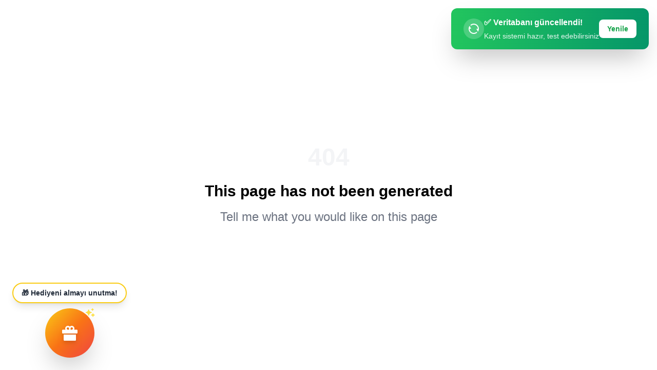

--- FILE ---
content_type: text/html; charset=utf-8
request_url: https://www.extrempark.com/testimonials_group/guest-reviews/
body_size: 1611
content:
<!doctype html>
<html lang="tr">
  <head>
    <meta charset="UTF-8" />
    <link rel="icon" type="image/png" href="https://static.readdy.ai/image/ce359ae6d0d257ae665ab36c645535b8/bba16d9c6e4599301236ad8d0b25adc8.png" />
    <meta name="viewport" content="width=device-width, initial-scale=1.0" />
    
    <!-- Primary Meta Tags -->
    <title>Bursa Extrem Park - Macera ve Eğlence Parkı | Zipline, Dağ Kızağı, At Turu</title>
    <meta name="title" content="Bursa Extrem Park - Macera ve Eğlence Parkı | Zipline, Dağ Kızağı, At Turu" />
    <meta name="description" content="Bursa Extrem Park - Bursa'nın en büyük macera ve eğlence parkı. Zipline, dağ kızağı, at turu, serpme kahvaltı ve restoran hizmetleri ile unutulmaz anlar yaşayın. Ailece eğlence için ideal." />
    <meta name="keywords" content="Bursa Extrem Park, zipline Bursa, dağ kızağı, at turu, macera parkı Bursa, Bursa eğlence, aile eğlencesi, outdoor aktiviteler, extreme park" />
    <meta name="author" content="Bursa Extrem Park" />
    <meta name="robots" content="index, follow" />
    <meta name="language" content="Turkish" />
    <meta name="revisit-after" content="7 days" />
    
    <!-- Geo Tags -->
    <meta name="geo.position" content="40.1826;29.0665" />
    <meta name="geo.region" content="TR-16" />
    <meta name="geo.placename" content="Bursa" />
    <meta name="ICBM" content="40.1826, 29.0665" />
    
    <!-- Canonical URL -->
    <link rel="canonical" href="https://example.com/" />
    
    <!-- Open Graph / Facebook -->
    <meta property="og:type" content="website" />
    <meta property="og:url" content="https://example.com/" />
    <meta property="og:title" content="Bursa Extrem Park - Macera ve Eğlence Parkı" />
    <meta property="og:description" content="Bursa'nın en büyük macera parkı. Zipline, dağ kızağı, at turu ve daha fazlası ile unutulmaz anlar yaşayın." />
    <meta property="og:image" content="https://example.com/og-image.jpg" />
    <meta property="og:locale" content="tr_TR" />
    <meta property="og:site_name" content="Bursa Extrem Park" />
    
    <!-- Twitter -->
    <meta property="twitter:card" content="summary_large_image" />
    <meta property="twitter:url" content="https://example.com/" />
    <meta property="twitter:title" content="Bursa Extrem Park - Macera ve Eğlence Parkı" />
    <meta property="twitter:description" content="Bursa'nın en büyük macera parkı. Zipline, dağ kızağı, at turu ve daha fazlası." />
    <meta property="twitter:image" content="https://example.com/twitter-image.jpg" />
    
    <!-- Last Modified -->
    <meta name="last-modified" content="2024-01-15" />
    
    <link rel="stylesheet" href="https://cdn.jsdelivr.net/npm/remixicon@4.5.0/fonts/remixicon.min.css">
    <script src="https://kit.fontawesome.com/a076d05399.js" crossorigin="anonymous"></script>
        <meta name="readdy-project-version" content="018f692bf5bc1262ef9259b74657e91f:be8455c4c409772aea2e1f4153d9cf61:3bd2a80a4b2166908755aaa792b46aadab6ffeeac0001e3ea79636b495e719705d652c26024965a10f4ffef1abbd80fabb750e039d590c6d7a5b10c20e15281e"><script>
          window.EventReportingConfig = {
            projectId: '0e95ba00-ac47-459b-95a8-a31598f1faf8',
            domain: 'https://readdy.ai',
            debug: false
          };
        </script>
        <script defer src="https://public.readdy.ai/analysis/event-reporting.min.js"></script>
          <script type="module" crossorigin src="/assets/index-B-uljb2y.js"></script>
          <link rel="stylesheet" crossorigin href="/assets/index-CatANmQV.css">
        <link rel="icon" href="/favicon.png" type="image/png">
</head>
  <body>
    <div id="root"></div>
    <script 
      src="https://readdy.ai/api/public/assistant/widget?projectId=0e95ba00-ac47-459b-95a8-a31598f1faf8"
      mode="hybrid"
      voice-show-transcript="true"
      theme="light"
      size="compact"
      accent-color="#10B981"
      button-base-color="#059669"
      button-accent-color="#FFFFFF"
      main-label="Extrempark Asistan"
      start-button-text="Başlat"
      end-button-text="Aramayı Bitir"
      empty-chat-message="Merhaba! Size nasıl yardımcı olabilirim?"
      empty-voice-message="Konuşmaya başlamak için butona basın"
      defer
    ></script>
  </body>
</html>


--- FILE ---
content_type: text/javascript; charset=utf-8
request_url: https://www.extrempark.com/assets/index-B-uljb2y.js
body_size: 222342
content:
(function(){const i=document.createElement("link").relList;if(i&&i.supports&&i.supports("modulepreload"))return;for(const o of document.querySelectorAll('link[rel="modulepreload"]'))s(o);new MutationObserver(o=>{for(const u of o)if(u.type==="childList")for(const h of u.addedNodes)h.tagName==="LINK"&&h.rel==="modulepreload"&&s(h)}).observe(document,{childList:!0,subtree:!0});function n(o){const u={};return o.integrity&&(u.integrity=o.integrity),o.referrerPolicy&&(u.referrerPolicy=o.referrerPolicy),o.crossOrigin==="use-credentials"?u.credentials="include":o.crossOrigin==="anonymous"?u.credentials="omit":u.credentials="same-origin",u}function s(o){if(o.ep)return;o.ep=!0;const u=n(o);fetch(o.href,u)}})();const Tx="phc_V7JMHB0fVJGRu8UHyrsj6pSL1BS76P5zD8qCi7lrTTV",et={colors:{text:"#5D5D5D",white:"#FFFFFF",border:"rgba(0, 10, 36, 0.08)"},font:{family:'"Geist"',weight:"600",size:{normal:"14px",button:"18px"},lineHeight:"20px"},button:{gradient:"linear-gradient(180deg, #A797FF 0%, #7057FF 100%)"},shadow:"0px 8px 12px 0px rgba(9, 10, 20, 0.06)",zIndex:`${Number.MAX_SAFE_INTEGER}`},Wm={close:`data:image/svg+xml,${encodeURIComponent('<svg xmlns="http://www.w3.org/2000/svg" width="24" height="24" viewBox="0 0 24 24" fill="none" stroke="#2D303D" stroke-width="2" stroke-linecap="round" stroke-linejoin="round"><line x1="18" y1="6" x2="6" y2="18"/><line x1="6" y1="6" x2="18" y2="18"/></svg>')}`,generate:`data:image/svg+xml,${encodeURIComponent('<svg xmlns="http://www.w3.org/2000/svg" fill="none" width="16" height="16" viewBox="0 0 16 16"><path fill-rule="evenodd" d="M4.87 4.94c.227-.71 1.21-.723 1.456-.02l1.177 3.378 3.101 1.013c.708.231.714 1.216.01 1.455l-3.183 1.082-1.105 3.17c-.245.704-1.23.69-1.455-.02l-.989-3.107-3.367-1.203c-.702-.25-.68-1.234.04-1.455l3.282-1.016 1.043-3.277Z" fill="#FFF"/><path fill-rule="evenodd" d="M12.238 1.3c.167-.667 1.1-.667 1.266 0l.388 1.551 1.55.388c.666.166.667 1.1 0 1.266l-1.55.388-.388 1.55c-.167.666-1.1.667-1.266 0l-.388-1.55-1.55-.388c-.667-.166-.667-1.1 0-1.266l1.55-.388.388-1.551Z" fill="#FFF"/></svg>')}`},Cr={readdyLogo:"https://public.readdy.ai/gen_page/readdy-logo.png",watermarkLogo:"https://public.readdy.ai/gen_page/watermark.png",readdyLink:"https://readdy.ai?ref=b",fontStylesheet:"https://fonts.googleapis.com/css2?family=Geist:wght@600&display=swap",posthogCDN:"https://cdn.jsdelivr.net/npm/posthog-js@1.96.1/dist/array.full.min.js"},Fm={en:{prefix:"This Website is Made with",suffix:". You can also get one like this in minutes",button:"Get one for FREE"},zh:{prefix:"本网站来自",suffix:"。你也可以在几分钟内拥有同样的页面",button:"立即免费拥有"}},Ax=()=>navigator.language?.toLowerCase().startsWith("zh")??!1,Jc=()=>Ax()?Fm.zh:Fm.en,zx=()=>window.innerWidth>768&&!("ontouchstart"in window),Rx=()=>{const l=window.location.hostname;return["readdy.ai","dev.readdy.ai","localhost"].some(n=>l===n||l.endsWith(`.${n}`))};function Cx(){if(window.posthog)return;const l=document.createElement("script");l.src=Cr.posthogCDN,l.async=!0,l.onload=()=>{window.posthog?.init(Tx,{api_host:"https://us.i.posthog.com",autocapture:!1,capture_pageview:!1,capture_pageleave:!1,disable_session_recording:!0,disable_scroll_properties:!0,capture_performance:{web_vitals:!1},rageclick:!1,loaded:function(i){i.sessionRecording&&i.sessionRecording.stopRecording()}})},document.head.appendChild(l)}function Jm(l,i){window.posthog?.capture(l,{...i,version:2})}function Wt(l,i){Object.assign(l.style,i)}function dl(l,i="0"){Wt(l,{color:et.colors.text,fontFamily:et.font.family,fontSize:et.font.size.normal,lineHeight:et.font.lineHeight,fontWeight:et.font.weight,whiteSpace:"nowrap",marginRight:i})}function fl(l,i="row"){Wt(l,{display:"flex",flexDirection:i,alignItems:"center",justifyContent:"center"})}function Ox(){if(Rx())return;const l="https://readdy.ai/api/public/user/is_free",i="0e95ba00-ac47-459b-95a8-a31598f1faf8";async function n(k){try{return!(await(await fetch(`${l}?projectId=${k}`,{method:"GET",headers:{"Content-Type":"application/json"}})).json()).data.is_free}catch{return!0}}function s(){document.querySelector('link[rel="icon"]')?.remove();const k=document.createElement("link");k.type="image/png",k.rel="icon",k.href=Cr.readdyLogo,document.head.appendChild(k);const b=document.createElement("link");b.rel="stylesheet",b.href=Cr.fontStylesheet,document.head.appendChild(b)}function o(k){Jm(k),window.open(Cr.readdyLink,"_blank")}function u(){const k=document.createElement("div");k.id="close-button",Wt(k,{position:"absolute",top:"-12px",right:"-12px",width:"32px",height:"32px",backgroundColor:et.colors.white,borderRadius:"50%",borderStyle:"solid",borderWidth:"1px",borderColor:et.colors.border,cursor:"pointer",boxShadow:et.shadow}),fl(k);const b=document.createElement("img");return b.src=Wm.close,Wt(b,{width:"24px",height:"24px"}),k.appendChild(b),k.addEventListener("click",j=>{j.stopPropagation(),Jm("watermark_close_button_click"),document.getElementById("watermark")?.remove()}),k}function h(k){const b=document.createElement("div");b.id="generate-button",Wt(b,{padding:k?"8px 16px":"10px 20px",background:et.button.gradient,borderRadius:"999px",border:"none",gap:"6px",cursor:"pointer",marginLeft:k?"12px":"0",whiteSpace:"nowrap",width:k?"auto":"100%"}),fl(b);const j=document.createElement("img");j.src=Wm.generate,Wt(j,{width:"16px",height:"16px",flexShrink:"0"});const C=document.createElement("span");return C.textContent=Jc().button,Wt(C,{color:et.colors.white,fontFamily:et.font.family,fontSize:et.font.size.button,fontWeight:et.font.weight,lineHeight:et.font.lineHeight}),b.append(j,C),b.addEventListener("click",A=>{A.stopPropagation(),o("watermark_create_button_click")}),b}function m(){const k=document.createElement("img");return k.src=Cr.watermarkLogo,Wt(k,{width:"92px",height:"auto",paddingLeft:"8px",flexShrink:"0"}),k}function g(k){const b=Jc(),j=document.createElement("div");j.textContent=b.prefix,dl(j);const C=m(),A=document.createElement("div");A.textContent=b.suffix,dl(A,"12px"),k.append(j,C,A,h(!0))}function p(k){const b=Jc(),j=document.createElement("div");fl(j),j.style.marginBottom="4px";const C=document.createElement("div");C.textContent=b.prefix,dl(C,"6px"),j.append(C,m());const A=document.createElement("div");A.textContent=b.suffix,dl(A),Wt(A,{textAlign:"center",marginBottom:"12px"}),k.append(j,A,h(!1))}function x(){const k=zx(),b=document.createElement("div");return b.id="watermark",Wt(b,{zIndex:et.zIndex,position:"fixed",bottom:"24px",left:"50%",transform:"translateX(-50%)",width:k?"fit-content":"calc(100% - 32px)",maxWidth:k?"none":"100%",backgroundColor:et.colors.white,borderStyle:"solid",borderWidth:"1px",borderRadius:k?"999px":"36px",borderColor:et.colors.border,padding:k?"12px 20px":"16px",boxShadow:et.shadow,cursor:"pointer"}),fl(b,k?"row":"column"),b.appendChild(u()),k?g(b):p(b),b.addEventListener("click",j=>{j.target.closest("#generate-button, #close-button")||o("watermark_create_button_click")}),b}function v(k){const b=document.getElementById("watermark");!b&&!k?(document.body.appendChild(x()),s(),Cx()):k&&b&&b.remove()}n(i).then(v)}Ox();function Mx(l){return l&&l.__esModule&&Object.prototype.hasOwnProperty.call(l,"default")?l.default:l}function Lx(l){if(Object.prototype.hasOwnProperty.call(l,"__esModule"))return l;var i=l.default;if(typeof i=="function"){var n=function s(){var o=!1;try{o=this instanceof s}catch{}return o?Reflect.construct(i,arguments,this.constructor):i.apply(this,arguments)};n.prototype=i.prototype}else n={};return Object.defineProperty(n,"__esModule",{value:!0}),Object.keys(l).forEach(function(s){var o=Object.getOwnPropertyDescriptor(l,s);Object.defineProperty(n,s,o.get?o:{enumerable:!0,get:function(){return l[s]}})}),n}var eu={exports:{}},Tr={};var eg;function Dx(){if(eg)return Tr;eg=1;var l=Symbol.for("react.transitional.element"),i=Symbol.for("react.fragment");function n(s,o,u){var h=null;if(u!==void 0&&(h=""+u),o.key!==void 0&&(h=""+o.key),"key"in o){u={};for(var m in o)m!=="key"&&(u[m]=o[m])}else u=o;return o=u.ref,{$$typeof:l,type:s,key:h,ref:o!==void 0?o:null,props:u}}return Tr.Fragment=i,Tr.jsx=n,Tr.jsxs=n,Tr}var tg;function Ux(){return tg||(tg=1,eu.exports=Dx()),eu.exports}var c=Ux(),tu={exports:{}},ne={};var ag;function Bx(){if(ag)return ne;ag=1;var l=Symbol.for("react.transitional.element"),i=Symbol.for("react.portal"),n=Symbol.for("react.fragment"),s=Symbol.for("react.strict_mode"),o=Symbol.for("react.profiler"),u=Symbol.for("react.consumer"),h=Symbol.for("react.context"),m=Symbol.for("react.forward_ref"),g=Symbol.for("react.suspense"),p=Symbol.for("react.memo"),x=Symbol.for("react.lazy"),v=Symbol.for("react.activity"),k=Symbol.iterator;function b(E){return E===null||typeof E!="object"?null:(E=k&&E[k]||E["@@iterator"],typeof E=="function"?E:null)}var j={isMounted:function(){return!1},enqueueForceUpdate:function(){},enqueueReplaceState:function(){},enqueueSetState:function(){}},C=Object.assign,A={};function H(E,G,V){this.props=E,this.context=G,this.refs=A,this.updater=V||j}H.prototype.isReactComponent={},H.prototype.setState=function(E,G){if(typeof E!="object"&&typeof E!="function"&&E!=null)throw Error("takes an object of state variables to update or a function which returns an object of state variables.");this.updater.enqueueSetState(this,E,G,"setState")},H.prototype.forceUpdate=function(E){this.updater.enqueueForceUpdate(this,E,"forceUpdate")};function L(){}L.prototype=H.prototype;function O(E,G,V){this.props=E,this.context=G,this.refs=A,this.updater=V||j}var D=O.prototype=new L;D.constructor=O,C(D,H.prototype),D.isPureReactComponent=!0;var X=Array.isArray;function I(){}var Y={H:null,A:null,T:null,S:null},ie=Object.prototype.hasOwnProperty;function te(E,G,V){var Q=V.ref;return{$$typeof:l,type:E,key:G,ref:Q!==void 0?Q:null,props:V}}function we(E,G){return te(E.type,G,E.props)}function lt(E){return typeof E=="object"&&E!==null&&E.$$typeof===l}function Ae(E){var G={"=":"=0",":":"=2"};return"$"+E.replace(/[=:]/g,function(V){return G[V]})}var Ce=/\/+/g;function ze(E,G){return typeof E=="object"&&E!==null&&E.key!=null?Ae(""+E.key):G.toString(36)}function Qe(E){switch(E.status){case"fulfilled":return E.value;case"rejected":throw E.reason;default:switch(typeof E.status=="string"?E.then(I,I):(E.status="pending",E.then(function(G){E.status==="pending"&&(E.status="fulfilled",E.value=G)},function(G){E.status==="pending"&&(E.status="rejected",E.reason=G)})),E.status){case"fulfilled":return E.value;case"rejected":throw E.reason}}throw E}function B(E,G,V,Q,se){var ue=typeof E;(ue==="undefined"||ue==="boolean")&&(E=null);var ke=!1;if(E===null)ke=!0;else switch(ue){case"bigint":case"string":case"number":ke=!0;break;case"object":switch(E.$$typeof){case l:case i:ke=!0;break;case x:return ke=E._init,B(ke(E._payload),G,V,Q,se)}}if(ke)return se=se(E),ke=Q===""?"."+ze(E,0):Q,X(se)?(V="",ke!=null&&(V=ke.replace(Ce,"$&/")+"/"),B(se,G,V,"",function(Ln){return Ln})):se!=null&&(lt(se)&&(se=we(se,V+(se.key==null||E&&E.key===se.key?"":(""+se.key).replace(Ce,"$&/")+"/")+ke)),G.push(se)),1;ke=0;var ct=Q===""?".":Q+":";if(X(E))for(var Be=0;Be<E.length;Be++)Q=E[Be],ue=ct+ze(Q,Be),ke+=B(Q,G,V,ue,se);else if(Be=b(E),typeof Be=="function")for(E=Be.call(E),Be=0;!(Q=E.next()).done;)Q=Q.value,ue=ct+ze(Q,Be++),ke+=B(Q,G,V,ue,se);else if(ue==="object"){if(typeof E.then=="function")return B(Qe(E),G,V,Q,se);throw G=String(E),Error("Objects are not valid as a React child (found: "+(G==="[object Object]"?"object with keys {"+Object.keys(E).join(", ")+"}":G)+"). If you meant to render a collection of children, use an array instead.")}return ke}function P(E,G,V){if(E==null)return E;var Q=[],se=0;return B(E,Q,"","",function(ue){return G.call(V,ue,se++)}),Q}function Z(E){if(E._status===-1){var G=E._result;G=G(),G.then(function(V){(E._status===0||E._status===-1)&&(E._status=1,E._result=V)},function(V){(E._status===0||E._status===-1)&&(E._status=2,E._result=V)}),E._status===-1&&(E._status=0,E._result=G)}if(E._status===1)return E._result.default;throw E._result}var re=typeof reportError=="function"?reportError:function(E){if(typeof window=="object"&&typeof window.ErrorEvent=="function"){var G=new window.ErrorEvent("error",{bubbles:!0,cancelable:!0,message:typeof E=="object"&&E!==null&&typeof E.message=="string"?String(E.message):String(E),error:E});if(!window.dispatchEvent(G))return}else if(typeof process=="object"&&typeof process.emit=="function"){process.emit("uncaughtException",E);return}console.error(E)},ye={map:P,forEach:function(E,G,V){P(E,function(){G.apply(this,arguments)},V)},count:function(E){var G=0;return P(E,function(){G++}),G},toArray:function(E){return P(E,function(G){return G})||[]},only:function(E){if(!lt(E))throw Error("React.Children.only expected to receive a single React element child.");return E}};return ne.Activity=v,ne.Children=ye,ne.Component=H,ne.Fragment=n,ne.Profiler=o,ne.PureComponent=O,ne.StrictMode=s,ne.Suspense=g,ne.__CLIENT_INTERNALS_DO_NOT_USE_OR_WARN_USERS_THEY_CANNOT_UPGRADE=Y,ne.__COMPILER_RUNTIME={__proto__:null,c:function(E){return Y.H.useMemoCache(E)}},ne.cache=function(E){return function(){return E.apply(null,arguments)}},ne.cacheSignal=function(){return null},ne.cloneElement=function(E,G,V){if(E==null)throw Error("The argument must be a React element, but you passed "+E+".");var Q=C({},E.props),se=E.key;if(G!=null)for(ue in G.key!==void 0&&(se=""+G.key),G)!ie.call(G,ue)||ue==="key"||ue==="__self"||ue==="__source"||ue==="ref"&&G.ref===void 0||(Q[ue]=G[ue]);var ue=arguments.length-2;if(ue===1)Q.children=V;else if(1<ue){for(var ke=Array(ue),ct=0;ct<ue;ct++)ke[ct]=arguments[ct+2];Q.children=ke}return te(E.type,se,Q)},ne.createContext=function(E){return E={$$typeof:h,_currentValue:E,_currentValue2:E,_threadCount:0,Provider:null,Consumer:null},E.Provider=E,E.Consumer={$$typeof:u,_context:E},E},ne.createElement=function(E,G,V){var Q,se={},ue=null;if(G!=null)for(Q in G.key!==void 0&&(ue=""+G.key),G)ie.call(G,Q)&&Q!=="key"&&Q!=="__self"&&Q!=="__source"&&(se[Q]=G[Q]);var ke=arguments.length-2;if(ke===1)se.children=V;else if(1<ke){for(var ct=Array(ke),Be=0;Be<ke;Be++)ct[Be]=arguments[Be+2];se.children=ct}if(E&&E.defaultProps)for(Q in ke=E.defaultProps,ke)se[Q]===void 0&&(se[Q]=ke[Q]);return te(E,ue,se)},ne.createRef=function(){return{current:null}},ne.forwardRef=function(E){return{$$typeof:m,render:E}},ne.isValidElement=lt,ne.lazy=function(E){return{$$typeof:x,_payload:{_status:-1,_result:E},_init:Z}},ne.memo=function(E,G){return{$$typeof:p,type:E,compare:G===void 0?null:G}},ne.startTransition=function(E){var G=Y.T,V={};Y.T=V;try{var Q=E(),se=Y.S;se!==null&&se(V,Q),typeof Q=="object"&&Q!==null&&typeof Q.then=="function"&&Q.then(I,re)}catch(ue){re(ue)}finally{G!==null&&V.types!==null&&(G.types=V.types),Y.T=G}},ne.unstable_useCacheRefresh=function(){return Y.H.useCacheRefresh()},ne.use=function(E){return Y.H.use(E)},ne.useActionState=function(E,G,V){return Y.H.useActionState(E,G,V)},ne.useCallback=function(E,G){return Y.H.useCallback(E,G)},ne.useContext=function(E){return Y.H.useContext(E)},ne.useDebugValue=function(){},ne.useDeferredValue=function(E,G){return Y.H.useDeferredValue(E,G)},ne.useEffect=function(E,G){return Y.H.useEffect(E,G)},ne.useEffectEvent=function(E){return Y.H.useEffectEvent(E)},ne.useId=function(){return Y.H.useId()},ne.useImperativeHandle=function(E,G,V){return Y.H.useImperativeHandle(E,G,V)},ne.useInsertionEffect=function(E,G){return Y.H.useInsertionEffect(E,G)},ne.useLayoutEffect=function(E,G){return Y.H.useLayoutEffect(E,G)},ne.useMemo=function(E,G){return Y.H.useMemo(E,G)},ne.useOptimistic=function(E,G){return Y.H.useOptimistic(E,G)},ne.useReducer=function(E,G,V){return Y.H.useReducer(E,G,V)},ne.useRef=function(E){return Y.H.useRef(E)},ne.useState=function(E){return Y.H.useState(E)},ne.useSyncExternalStore=function(E,G,V){return Y.H.useSyncExternalStore(E,G,V)},ne.useTransition=function(){return Y.H.useTransition()},ne.version="19.2.3",ne}var ig;function Uu(){return ig||(ig=1,tu.exports=Bx()),tu.exports}var _=Uu();const ae=l=>typeof l=="string",Ar=()=>{let l,i;const n=new Promise((s,o)=>{l=s,i=o});return n.resolve=l,n.reject=i,n},ng=l=>l==null?"":""+l,Kx=(l,i,n)=>{l.forEach(s=>{i[s]&&(n[s]=i[s])})},Hx=/###/g,rg=l=>l&&l.indexOf("###")>-1?l.replace(Hx,"."):l,sg=l=>!l||ae(l),Mr=(l,i,n)=>{const s=ae(i)?i.split("."):i;let o=0;for(;o<s.length-1;){if(sg(l))return{};const u=rg(s[o]);!l[u]&&n&&(l[u]=new n),Object.prototype.hasOwnProperty.call(l,u)?l=l[u]:l={},++o}return sg(l)?{}:{obj:l,k:rg(s[o])}},lg=(l,i,n)=>{const{obj:s,k:o}=Mr(l,i,Object);if(s!==void 0||i.length===1){s[o]=n;return}let u=i[i.length-1],h=i.slice(0,i.length-1),m=Mr(l,h,Object);for(;m.obj===void 0&&h.length;)u=`${h[h.length-1]}.${u}`,h=h.slice(0,h.length-1),m=Mr(l,h,Object),m?.obj&&typeof m.obj[`${m.k}.${u}`]<"u"&&(m.obj=void 0);m.obj[`${m.k}.${u}`]=n},Gx=(l,i,n,s)=>{const{obj:o,k:u}=Mr(l,i,Object);o[u]=o[u]||[],o[u].push(n)},kl=(l,i)=>{const{obj:n,k:s}=Mr(l,i);if(n&&Object.prototype.hasOwnProperty.call(n,s))return n[s]},$x=(l,i,n)=>{const s=kl(l,n);return s!==void 0?s:kl(i,n)},op=(l,i,n)=>{for(const s in i)s!=="__proto__"&&s!=="constructor"&&(s in l?ae(l[s])||l[s]instanceof String||ae(i[s])||i[s]instanceof String?n&&(l[s]=i[s]):op(l[s],i[s],n):l[s]=i[s]);return l},pn=l=>l.replace(/[\-\[\]\/\{\}\(\)\*\+\?\.\\\^\$\|]/g,"\\$&");var qx={"&":"&amp;","<":"&lt;",">":"&gt;",'"':"&quot;","'":"&#39;","/":"&#x2F;"};const Px=l=>ae(l)?l.replace(/[&<>"'\/]/g,i=>qx[i]):l;class Xx{constructor(i){this.capacity=i,this.regExpMap=new Map,this.regExpQueue=[]}getRegExp(i){const n=this.regExpMap.get(i);if(n!==void 0)return n;const s=new RegExp(i);return this.regExpQueue.length===this.capacity&&this.regExpMap.delete(this.regExpQueue.shift()),this.regExpMap.set(i,s),this.regExpQueue.push(i),s}}const Yx=[" ",",","?","!",";"],Ix=new Xx(20),Vx=(l,i,n)=>{i=i||"",n=n||"";const s=Yx.filter(h=>i.indexOf(h)<0&&n.indexOf(h)<0);if(s.length===0)return!0;const o=Ix.getRegExp(`(${s.map(h=>h==="?"?"\\?":h).join("|")})`);let u=!o.test(l);if(!u){const h=l.indexOf(n);h>0&&!o.test(l.substring(0,h))&&(u=!0)}return u},xu=(l,i,n=".")=>{if(!l)return;if(l[i])return Object.prototype.hasOwnProperty.call(l,i)?l[i]:void 0;const s=i.split(n);let o=l;for(let u=0;u<s.length;){if(!o||typeof o!="object")return;let h,m="";for(let g=u;g<s.length;++g)if(g!==u&&(m+=n),m+=s[g],h=o[m],h!==void 0){if(["string","number","boolean"].indexOf(typeof h)>-1&&g<s.length-1)continue;u+=g-u+1;break}o=h}return o},Br=l=>l?.replace("_","-"),Zx={type:"logger",log(l){this.output("log",l)},warn(l){this.output("warn",l)},error(l){this.output("error",l)},output(l,i){console?.[l]?.apply?.(console,i)}};class jl{constructor(i,n={}){this.init(i,n)}init(i,n={}){this.prefix=n.prefix||"i18next:",this.logger=i||Zx,this.options=n,this.debug=n.debug}log(...i){return this.forward(i,"log","",!0)}warn(...i){return this.forward(i,"warn","",!0)}error(...i){return this.forward(i,"error","")}deprecate(...i){return this.forward(i,"warn","WARNING DEPRECATED: ",!0)}forward(i,n,s,o){return o&&!this.debug?null:(ae(i[0])&&(i[0]=`${s}${this.prefix} ${i[0]}`),this.logger[n](i))}create(i){return new jl(this.logger,{prefix:`${this.prefix}:${i}:`,...this.options})}clone(i){return i=i||this.options,i.prefix=i.prefix||this.prefix,new jl(this.logger,i)}}var ea=new jl;class Tl{constructor(){this.observers={}}on(i,n){return i.split(" ").forEach(s=>{this.observers[s]||(this.observers[s]=new Map);const o=this.observers[s].get(n)||0;this.observers[s].set(n,o+1)}),this}off(i,n){if(this.observers[i]){if(!n){delete this.observers[i];return}this.observers[i].delete(n)}}emit(i,...n){this.observers[i]&&Array.from(this.observers[i].entries()).forEach(([o,u])=>{for(let h=0;h<u;h++)o(...n)}),this.observers["*"]&&Array.from(this.observers["*"].entries()).forEach(([o,u])=>{for(let h=0;h<u;h++)o.apply(o,[i,...n])})}}class og extends Tl{constructor(i,n={ns:["translation"],defaultNS:"translation"}){super(),this.data=i||{},this.options=n,this.options.keySeparator===void 0&&(this.options.keySeparator="."),this.options.ignoreJSONStructure===void 0&&(this.options.ignoreJSONStructure=!0)}addNamespaces(i){this.options.ns.indexOf(i)<0&&this.options.ns.push(i)}removeNamespaces(i){const n=this.options.ns.indexOf(i);n>-1&&this.options.ns.splice(n,1)}getResource(i,n,s,o={}){const u=o.keySeparator!==void 0?o.keySeparator:this.options.keySeparator,h=o.ignoreJSONStructure!==void 0?o.ignoreJSONStructure:this.options.ignoreJSONStructure;let m;i.indexOf(".")>-1?m=i.split("."):(m=[i,n],s&&(Array.isArray(s)?m.push(...s):ae(s)&&u?m.push(...s.split(u)):m.push(s)));const g=kl(this.data,m);return!g&&!n&&!s&&i.indexOf(".")>-1&&(i=m[0],n=m[1],s=m.slice(2).join(".")),g||!h||!ae(s)?g:xu(this.data?.[i]?.[n],s,u)}addResource(i,n,s,o,u={silent:!1}){const h=u.keySeparator!==void 0?u.keySeparator:this.options.keySeparator;let m=[i,n];s&&(m=m.concat(h?s.split(h):s)),i.indexOf(".")>-1&&(m=i.split("."),o=n,n=m[1]),this.addNamespaces(n),lg(this.data,m,o),u.silent||this.emit("added",i,n,s,o)}addResources(i,n,s,o={silent:!1}){for(const u in s)(ae(s[u])||Array.isArray(s[u]))&&this.addResource(i,n,u,s[u],{silent:!0});o.silent||this.emit("added",i,n,s)}addResourceBundle(i,n,s,o,u,h={silent:!1,skipCopy:!1}){let m=[i,n];i.indexOf(".")>-1&&(m=i.split("."),o=s,s=n,n=m[1]),this.addNamespaces(n);let g=kl(this.data,m)||{};h.skipCopy||(s=JSON.parse(JSON.stringify(s))),o?op(g,s,u):g={...g,...s},lg(this.data,m,g),h.silent||this.emit("added",i,n,s)}removeResourceBundle(i,n){this.hasResourceBundle(i,n)&&delete this.data[i][n],this.removeNamespaces(n),this.emit("removed",i,n)}hasResourceBundle(i,n){return this.getResource(i,n)!==void 0}getResourceBundle(i,n){return n||(n=this.options.defaultNS),this.getResource(i,n)}getDataByLanguage(i){return this.data[i]}hasLanguageSomeTranslations(i){const n=this.getDataByLanguage(i);return!!(n&&Object.keys(n)||[]).find(o=>n[o]&&Object.keys(n[o]).length>0)}toJSON(){return this.data}}var cp={processors:{},addPostProcessor(l){this.processors[l.name]=l},handle(l,i,n,s,o){return l.forEach(u=>{i=this.processors[u]?.process(i,n,s,o)??i}),i}};const up=Symbol("i18next/PATH_KEY");function Qx(){const l=[],i=Object.create(null);let n;return i.get=(s,o)=>(n?.revoke?.(),o===up?l:(l.push(o),n=Proxy.revocable(s,i),n.proxy)),Proxy.revocable(Object.create(null),i).proxy}function vu(l,i){const{[up]:n}=l(Qx());return n.join(i?.keySeparator??".")}const cg={},ug=l=>!ae(l)&&typeof l!="boolean"&&typeof l!="number";class Sl extends Tl{constructor(i,n={}){super(),Kx(["resourceStore","languageUtils","pluralResolver","interpolator","backendConnector","i18nFormat","utils"],i,this),this.options=n,this.options.keySeparator===void 0&&(this.options.keySeparator="."),this.logger=ea.create("translator")}changeLanguage(i){i&&(this.language=i)}exists(i,n={interpolation:{}}){const s={...n};return i==null?!1:this.resolve(i,s)?.res!==void 0}extractFromKey(i,n){let s=n.nsSeparator!==void 0?n.nsSeparator:this.options.nsSeparator;s===void 0&&(s=":");const o=n.keySeparator!==void 0?n.keySeparator:this.options.keySeparator;let u=n.ns||this.options.defaultNS||[];const h=s&&i.indexOf(s)>-1,m=!this.options.userDefinedKeySeparator&&!n.keySeparator&&!this.options.userDefinedNsSeparator&&!n.nsSeparator&&!Vx(i,s,o);if(h&&!m){const g=i.match(this.interpolator.nestingRegexp);if(g&&g.length>0)return{key:i,namespaces:ae(u)?[u]:u};const p=i.split(s);(s!==o||s===o&&this.options.ns.indexOf(p[0])>-1)&&(u=p.shift()),i=p.join(o)}return{key:i,namespaces:ae(u)?[u]:u}}translate(i,n,s){let o=typeof n=="object"?{...n}:n;if(typeof o!="object"&&this.options.overloadTranslationOptionHandler&&(o=this.options.overloadTranslationOptionHandler(arguments)),typeof options=="object"&&(o={...o}),o||(o={}),i==null)return"";typeof i=="function"&&(i=vu(i,o)),Array.isArray(i)||(i=[String(i)]);const u=o.returnDetails!==void 0?o.returnDetails:this.options.returnDetails,h=o.keySeparator!==void 0?o.keySeparator:this.options.keySeparator,{key:m,namespaces:g}=this.extractFromKey(i[i.length-1],o),p=g[g.length-1];let x=o.nsSeparator!==void 0?o.nsSeparator:this.options.nsSeparator;x===void 0&&(x=":");const v=o.lng||this.language,k=o.appendNamespaceToCIMode||this.options.appendNamespaceToCIMode;if(v?.toLowerCase()==="cimode")return k?u?{res:`${p}${x}${m}`,usedKey:m,exactUsedKey:m,usedLng:v,usedNS:p,usedParams:this.getUsedParamsDetails(o)}:`${p}${x}${m}`:u?{res:m,usedKey:m,exactUsedKey:m,usedLng:v,usedNS:p,usedParams:this.getUsedParamsDetails(o)}:m;const b=this.resolve(i,o);let j=b?.res;const C=b?.usedKey||m,A=b?.exactUsedKey||m,H=["[object Number]","[object Function]","[object RegExp]"],L=o.joinArrays!==void 0?o.joinArrays:this.options.joinArrays,O=!this.i18nFormat||this.i18nFormat.handleAsObject,D=o.count!==void 0&&!ae(o.count),X=Sl.hasDefaultValue(o),I=D?this.pluralResolver.getSuffix(v,o.count,o):"",Y=o.ordinal&&D?this.pluralResolver.getSuffix(v,o.count,{ordinal:!1}):"",ie=D&&!o.ordinal&&o.count===0,te=ie&&o[`defaultValue${this.options.pluralSeparator}zero`]||o[`defaultValue${I}`]||o[`defaultValue${Y}`]||o.defaultValue;let we=j;O&&!j&&X&&(we=te);const lt=ug(we),Ae=Object.prototype.toString.apply(we);if(O&&we&&lt&&H.indexOf(Ae)<0&&!(ae(L)&&Array.isArray(we))){if(!o.returnObjects&&!this.options.returnObjects){this.options.returnedObjectHandler||this.logger.warn("accessing an object - but returnObjects options is not enabled!");const Ce=this.options.returnedObjectHandler?this.options.returnedObjectHandler(C,we,{...o,ns:g}):`key '${m} (${this.language})' returned an object instead of string.`;return u?(b.res=Ce,b.usedParams=this.getUsedParamsDetails(o),b):Ce}if(h){const Ce=Array.isArray(we),ze=Ce?[]:{},Qe=Ce?A:C;for(const B in we)if(Object.prototype.hasOwnProperty.call(we,B)){const P=`${Qe}${h}${B}`;X&&!j?ze[B]=this.translate(P,{...o,defaultValue:ug(te)?te[B]:void 0,joinArrays:!1,ns:g}):ze[B]=this.translate(P,{...o,joinArrays:!1,ns:g}),ze[B]===P&&(ze[B]=we[B])}j=ze}}else if(O&&ae(L)&&Array.isArray(j))j=j.join(L),j&&(j=this.extendTranslation(j,i,o,s));else{let Ce=!1,ze=!1;!this.isValidLookup(j)&&X&&(Ce=!0,j=te),this.isValidLookup(j)||(ze=!0,j=m);const B=(o.missingKeyNoValueFallbackToKey||this.options.missingKeyNoValueFallbackToKey)&&ze?void 0:j,P=X&&te!==j&&this.options.updateMissing;if(ze||Ce||P){if(this.logger.log(P?"updateKey":"missingKey",v,p,m,P?te:j),h){const E=this.resolve(m,{...o,keySeparator:!1});E&&E.res&&this.logger.warn("Seems the loaded translations were in flat JSON format instead of nested. Either set keySeparator: false on init or make sure your translations are published in nested format.")}let Z=[];const re=this.languageUtils.getFallbackCodes(this.options.fallbackLng,o.lng||this.language);if(this.options.saveMissingTo==="fallback"&&re&&re[0])for(let E=0;E<re.length;E++)Z.push(re[E]);else this.options.saveMissingTo==="all"?Z=this.languageUtils.toResolveHierarchy(o.lng||this.language):Z.push(o.lng||this.language);const ye=(E,G,V)=>{const Q=X&&V!==j?V:B;this.options.missingKeyHandler?this.options.missingKeyHandler(E,p,G,Q,P,o):this.backendConnector?.saveMissing&&this.backendConnector.saveMissing(E,p,G,Q,P,o),this.emit("missingKey",E,p,G,j)};this.options.saveMissing&&(this.options.saveMissingPlurals&&D?Z.forEach(E=>{const G=this.pluralResolver.getSuffixes(E,o);ie&&o[`defaultValue${this.options.pluralSeparator}zero`]&&G.indexOf(`${this.options.pluralSeparator}zero`)<0&&G.push(`${this.options.pluralSeparator}zero`),G.forEach(V=>{ye([E],m+V,o[`defaultValue${V}`]||te)})}):ye(Z,m,te))}j=this.extendTranslation(j,i,o,b,s),ze&&j===m&&this.options.appendNamespaceToMissingKey&&(j=`${p}${x}${m}`),(ze||Ce)&&this.options.parseMissingKeyHandler&&(j=this.options.parseMissingKeyHandler(this.options.appendNamespaceToMissingKey?`${p}${x}${m}`:m,Ce?j:void 0,o))}return u?(b.res=j,b.usedParams=this.getUsedParamsDetails(o),b):j}extendTranslation(i,n,s,o,u){if(this.i18nFormat?.parse)i=this.i18nFormat.parse(i,{...this.options.interpolation.defaultVariables,...s},s.lng||this.language||o.usedLng,o.usedNS,o.usedKey,{resolved:o});else if(!s.skipInterpolation){s.interpolation&&this.interpolator.init({...s,interpolation:{...this.options.interpolation,...s.interpolation}});const g=ae(i)&&(s?.interpolation?.skipOnVariables!==void 0?s.interpolation.skipOnVariables:this.options.interpolation.skipOnVariables);let p;if(g){const v=i.match(this.interpolator.nestingRegexp);p=v&&v.length}let x=s.replace&&!ae(s.replace)?s.replace:s;if(this.options.interpolation.defaultVariables&&(x={...this.options.interpolation.defaultVariables,...x}),i=this.interpolator.interpolate(i,x,s.lng||this.language||o.usedLng,s),g){const v=i.match(this.interpolator.nestingRegexp),k=v&&v.length;p<k&&(s.nest=!1)}!s.lng&&o&&o.res&&(s.lng=this.language||o.usedLng),s.nest!==!1&&(i=this.interpolator.nest(i,(...v)=>u?.[0]===v[0]&&!s.context?(this.logger.warn(`It seems you are nesting recursively key: ${v[0]} in key: ${n[0]}`),null):this.translate(...v,n),s)),s.interpolation&&this.interpolator.reset()}const h=s.postProcess||this.options.postProcess,m=ae(h)?[h]:h;return i!=null&&m?.length&&s.applyPostProcessor!==!1&&(i=cp.handle(m,i,n,this.options&&this.options.postProcessPassResolved?{i18nResolved:{...o,usedParams:this.getUsedParamsDetails(s)},...s}:s,this)),i}resolve(i,n={}){let s,o,u,h,m;return ae(i)&&(i=[i]),i.forEach(g=>{if(this.isValidLookup(s))return;const p=this.extractFromKey(g,n),x=p.key;o=x;let v=p.namespaces;this.options.fallbackNS&&(v=v.concat(this.options.fallbackNS));const k=n.count!==void 0&&!ae(n.count),b=k&&!n.ordinal&&n.count===0,j=n.context!==void 0&&(ae(n.context)||typeof n.context=="number")&&n.context!=="",C=n.lngs?n.lngs:this.languageUtils.toResolveHierarchy(n.lng||this.language,n.fallbackLng);v.forEach(A=>{this.isValidLookup(s)||(m=A,!cg[`${C[0]}-${A}`]&&this.utils?.hasLoadedNamespace&&!this.utils?.hasLoadedNamespace(m)&&(cg[`${C[0]}-${A}`]=!0,this.logger.warn(`key "${o}" for languages "${C.join(", ")}" won't get resolved as namespace "${m}" was not yet loaded`,"This means something IS WRONG in your setup. You access the t function before i18next.init / i18next.loadNamespace / i18next.changeLanguage was done. Wait for the callback or Promise to resolve before accessing it!!!")),C.forEach(H=>{if(this.isValidLookup(s))return;h=H;const L=[x];if(this.i18nFormat?.addLookupKeys)this.i18nFormat.addLookupKeys(L,x,H,A,n);else{let D;k&&(D=this.pluralResolver.getSuffix(H,n.count,n));const X=`${this.options.pluralSeparator}zero`,I=`${this.options.pluralSeparator}ordinal${this.options.pluralSeparator}`;if(k&&(n.ordinal&&D.indexOf(I)===0&&L.push(x+D.replace(I,this.options.pluralSeparator)),L.push(x+D),b&&L.push(x+X)),j){const Y=`${x}${this.options.contextSeparator||"_"}${n.context}`;L.push(Y),k&&(n.ordinal&&D.indexOf(I)===0&&L.push(Y+D.replace(I,this.options.pluralSeparator)),L.push(Y+D),b&&L.push(Y+X))}}let O;for(;O=L.pop();)this.isValidLookup(s)||(u=O,s=this.getResource(H,A,O,n))}))})}),{res:s,usedKey:o,exactUsedKey:u,usedLng:h,usedNS:m}}isValidLookup(i){return i!==void 0&&!(!this.options.returnNull&&i===null)&&!(!this.options.returnEmptyString&&i==="")}getResource(i,n,s,o={}){return this.i18nFormat?.getResource?this.i18nFormat.getResource(i,n,s,o):this.resourceStore.getResource(i,n,s,o)}getUsedParamsDetails(i={}){const n=["defaultValue","ordinal","context","replace","lng","lngs","fallbackLng","ns","keySeparator","nsSeparator","returnObjects","returnDetails","joinArrays","postProcess","interpolation"],s=i.replace&&!ae(i.replace);let o=s?i.replace:i;if(s&&typeof i.count<"u"&&(o.count=i.count),this.options.interpolation.defaultVariables&&(o={...this.options.interpolation.defaultVariables,...o}),!s){o={...o};for(const u of n)delete o[u]}return o}static hasDefaultValue(i){const n="defaultValue";for(const s in i)if(Object.prototype.hasOwnProperty.call(i,s)&&n===s.substring(0,n.length)&&i[s]!==void 0)return!0;return!1}}class dg{constructor(i){this.options=i,this.supportedLngs=this.options.supportedLngs||!1,this.logger=ea.create("languageUtils")}getScriptPartFromCode(i){if(i=Br(i),!i||i.indexOf("-")<0)return null;const n=i.split("-");return n.length===2||(n.pop(),n[n.length-1].toLowerCase()==="x")?null:this.formatLanguageCode(n.join("-"))}getLanguagePartFromCode(i){if(i=Br(i),!i||i.indexOf("-")<0)return i;const n=i.split("-");return this.formatLanguageCode(n[0])}formatLanguageCode(i){if(ae(i)&&i.indexOf("-")>-1){let n;try{n=Intl.getCanonicalLocales(i)[0]}catch{}return n&&this.options.lowerCaseLng&&(n=n.toLowerCase()),n||(this.options.lowerCaseLng?i.toLowerCase():i)}return this.options.cleanCode||this.options.lowerCaseLng?i.toLowerCase():i}isSupportedCode(i){return(this.options.load==="languageOnly"||this.options.nonExplicitSupportedLngs)&&(i=this.getLanguagePartFromCode(i)),!this.supportedLngs||!this.supportedLngs.length||this.supportedLngs.indexOf(i)>-1}getBestMatchFromCodes(i){if(!i)return null;let n;return i.forEach(s=>{if(n)return;const o=this.formatLanguageCode(s);(!this.options.supportedLngs||this.isSupportedCode(o))&&(n=o)}),!n&&this.options.supportedLngs&&i.forEach(s=>{if(n)return;const o=this.getScriptPartFromCode(s);if(this.isSupportedCode(o))return n=o;const u=this.getLanguagePartFromCode(s);if(this.isSupportedCode(u))return n=u;n=this.options.supportedLngs.find(h=>{if(h===u)return h;if(!(h.indexOf("-")<0&&u.indexOf("-")<0)&&(h.indexOf("-")>0&&u.indexOf("-")<0&&h.substring(0,h.indexOf("-"))===u||h.indexOf(u)===0&&u.length>1))return h})}),n||(n=this.getFallbackCodes(this.options.fallbackLng)[0]),n}getFallbackCodes(i,n){if(!i)return[];if(typeof i=="function"&&(i=i(n)),ae(i)&&(i=[i]),Array.isArray(i))return i;if(!n)return i.default||[];let s=i[n];return s||(s=i[this.getScriptPartFromCode(n)]),s||(s=i[this.formatLanguageCode(n)]),s||(s=i[this.getLanguagePartFromCode(n)]),s||(s=i.default),s||[]}toResolveHierarchy(i,n){const s=this.getFallbackCodes((n===!1?[]:n)||this.options.fallbackLng||[],i),o=[],u=h=>{h&&(this.isSupportedCode(h)?o.push(h):this.logger.warn(`rejecting language code not found in supportedLngs: ${h}`))};return ae(i)&&(i.indexOf("-")>-1||i.indexOf("_")>-1)?(this.options.load!=="languageOnly"&&u(this.formatLanguageCode(i)),this.options.load!=="languageOnly"&&this.options.load!=="currentOnly"&&u(this.getScriptPartFromCode(i)),this.options.load!=="currentOnly"&&u(this.getLanguagePartFromCode(i))):ae(i)&&u(this.formatLanguageCode(i)),s.forEach(h=>{o.indexOf(h)<0&&u(this.formatLanguageCode(h))}),o}}const fg={zero:0,one:1,two:2,few:3,many:4,other:5},hg={select:l=>l===1?"one":"other",resolvedOptions:()=>({pluralCategories:["one","other"]})};class Wx{constructor(i,n={}){this.languageUtils=i,this.options=n,this.logger=ea.create("pluralResolver"),this.pluralRulesCache={}}addRule(i,n){this.rules[i]=n}clearCache(){this.pluralRulesCache={}}getRule(i,n={}){const s=Br(i==="dev"?"en":i),o=n.ordinal?"ordinal":"cardinal",u=JSON.stringify({cleanedCode:s,type:o});if(u in this.pluralRulesCache)return this.pluralRulesCache[u];let h;try{h=new Intl.PluralRules(s,{type:o})}catch{if(!Intl)return this.logger.error("No Intl support, please use an Intl polyfill!"),hg;if(!i.match(/-|_/))return hg;const g=this.languageUtils.getLanguagePartFromCode(i);h=this.getRule(g,n)}return this.pluralRulesCache[u]=h,h}needsPlural(i,n={}){let s=this.getRule(i,n);return s||(s=this.getRule("dev",n)),s?.resolvedOptions().pluralCategories.length>1}getPluralFormsOfKey(i,n,s={}){return this.getSuffixes(i,s).map(o=>`${n}${o}`)}getSuffixes(i,n={}){let s=this.getRule(i,n);return s||(s=this.getRule("dev",n)),s?s.resolvedOptions().pluralCategories.sort((o,u)=>fg[o]-fg[u]).map(o=>`${this.options.prepend}${n.ordinal?`ordinal${this.options.prepend}`:""}${o}`):[]}getSuffix(i,n,s={}){const o=this.getRule(i,s);return o?`${this.options.prepend}${s.ordinal?`ordinal${this.options.prepend}`:""}${o.select(n)}`:(this.logger.warn(`no plural rule found for: ${i}`),this.getSuffix("dev",n,s))}}const mg=(l,i,n,s=".",o=!0)=>{let u=$x(l,i,n);return!u&&o&&ae(n)&&(u=xu(l,n,s),u===void 0&&(u=xu(i,n,s))),u},au=l=>l.replace(/\$/g,"$$$$");class Fx{constructor(i={}){this.logger=ea.create("interpolator"),this.options=i,this.format=i?.interpolation?.format||(n=>n),this.init(i)}init(i={}){i.interpolation||(i.interpolation={escapeValue:!0});const{escape:n,escapeValue:s,useRawValueToEscape:o,prefix:u,prefixEscaped:h,suffix:m,suffixEscaped:g,formatSeparator:p,unescapeSuffix:x,unescapePrefix:v,nestingPrefix:k,nestingPrefixEscaped:b,nestingSuffix:j,nestingSuffixEscaped:C,nestingOptionsSeparator:A,maxReplaces:H,alwaysFormat:L}=i.interpolation;this.escape=n!==void 0?n:Px,this.escapeValue=s!==void 0?s:!0,this.useRawValueToEscape=o!==void 0?o:!1,this.prefix=u?pn(u):h||"{{",this.suffix=m?pn(m):g||"}}",this.formatSeparator=p||",",this.unescapePrefix=x?"":v||"-",this.unescapeSuffix=this.unescapePrefix?"":x||"",this.nestingPrefix=k?pn(k):b||pn("$t("),this.nestingSuffix=j?pn(j):C||pn(")"),this.nestingOptionsSeparator=A||",",this.maxReplaces=H||1e3,this.alwaysFormat=L!==void 0?L:!1,this.resetRegExp()}reset(){this.options&&this.init(this.options)}resetRegExp(){const i=(n,s)=>n?.source===s?(n.lastIndex=0,n):new RegExp(s,"g");this.regexp=i(this.regexp,`${this.prefix}(.+?)${this.suffix}`),this.regexpUnescape=i(this.regexpUnescape,`${this.prefix}${this.unescapePrefix}(.+?)${this.unescapeSuffix}${this.suffix}`),this.nestingRegexp=i(this.nestingRegexp,`${this.nestingPrefix}((?:[^()"']+|"[^"]*"|'[^']*'|\\((?:[^()]|"[^"]*"|'[^']*')*\\))*?)${this.nestingSuffix}`)}interpolate(i,n,s,o){let u,h,m;const g=this.options&&this.options.interpolation&&this.options.interpolation.defaultVariables||{},p=b=>{if(b.indexOf(this.formatSeparator)<0){const H=mg(n,g,b,this.options.keySeparator,this.options.ignoreJSONStructure);return this.alwaysFormat?this.format(H,void 0,s,{...o,...n,interpolationkey:b}):H}const j=b.split(this.formatSeparator),C=j.shift().trim(),A=j.join(this.formatSeparator).trim();return this.format(mg(n,g,C,this.options.keySeparator,this.options.ignoreJSONStructure),A,s,{...o,...n,interpolationkey:C})};this.resetRegExp();const x=o?.missingInterpolationHandler||this.options.missingInterpolationHandler,v=o?.interpolation?.skipOnVariables!==void 0?o.interpolation.skipOnVariables:this.options.interpolation.skipOnVariables;return[{regex:this.regexpUnescape,safeValue:b=>au(b)},{regex:this.regexp,safeValue:b=>this.escapeValue?au(this.escape(b)):au(b)}].forEach(b=>{for(m=0;u=b.regex.exec(i);){const j=u[1].trim();if(h=p(j),h===void 0)if(typeof x=="function"){const A=x(i,u,o);h=ae(A)?A:""}else if(o&&Object.prototype.hasOwnProperty.call(o,j))h="";else if(v){h=u[0];continue}else this.logger.warn(`missed to pass in variable ${j} for interpolating ${i}`),h="";else!ae(h)&&!this.useRawValueToEscape&&(h=ng(h));const C=b.safeValue(h);if(i=i.replace(u[0],C),v?(b.regex.lastIndex+=h.length,b.regex.lastIndex-=u[0].length):b.regex.lastIndex=0,m++,m>=this.maxReplaces)break}}),i}nest(i,n,s={}){let o,u,h;const m=(g,p)=>{const x=this.nestingOptionsSeparator;if(g.indexOf(x)<0)return g;const v=g.split(new RegExp(`${x}[ ]*{`));let k=`{${v[1]}`;g=v[0],k=this.interpolate(k,h);const b=k.match(/'/g),j=k.match(/"/g);((b?.length??0)%2===0&&!j||j.length%2!==0)&&(k=k.replace(/'/g,'"'));try{h=JSON.parse(k),p&&(h={...p,...h})}catch(C){return this.logger.warn(`failed parsing options string in nesting for key ${g}`,C),`${g}${x}${k}`}return h.defaultValue&&h.defaultValue.indexOf(this.prefix)>-1&&delete h.defaultValue,g};for(;o=this.nestingRegexp.exec(i);){let g=[];h={...s},h=h.replace&&!ae(h.replace)?h.replace:h,h.applyPostProcessor=!1,delete h.defaultValue;const p=/{.*}/.test(o[1])?o[1].lastIndexOf("}")+1:o[1].indexOf(this.formatSeparator);if(p!==-1&&(g=o[1].slice(p).split(this.formatSeparator).map(x=>x.trim()).filter(Boolean),o[1]=o[1].slice(0,p)),u=n(m.call(this,o[1].trim(),h),h),u&&o[0]===i&&!ae(u))return u;ae(u)||(u=ng(u)),u||(this.logger.warn(`missed to resolve ${o[1]} for nesting ${i}`),u=""),g.length&&(u=g.reduce((x,v)=>this.format(x,v,s.lng,{...s,interpolationkey:o[1].trim()}),u.trim())),i=i.replace(o[0],u),this.regexp.lastIndex=0}return i}}const Jx=l=>{let i=l.toLowerCase().trim();const n={};if(l.indexOf("(")>-1){const s=l.split("(");i=s[0].toLowerCase().trim();const o=s[1].substring(0,s[1].length-1);i==="currency"&&o.indexOf(":")<0?n.currency||(n.currency=o.trim()):i==="relativetime"&&o.indexOf(":")<0?n.range||(n.range=o.trim()):o.split(";").forEach(h=>{if(h){const[m,...g]=h.split(":"),p=g.join(":").trim().replace(/^'+|'+$/g,""),x=m.trim();n[x]||(n[x]=p),p==="false"&&(n[x]=!1),p==="true"&&(n[x]=!0),isNaN(p)||(n[x]=parseInt(p,10))}})}return{formatName:i,formatOptions:n}},gg=l=>{const i={};return(n,s,o)=>{let u=o;o&&o.interpolationkey&&o.formatParams&&o.formatParams[o.interpolationkey]&&o[o.interpolationkey]&&(u={...u,[o.interpolationkey]:void 0});const h=s+JSON.stringify(u);let m=i[h];return m||(m=l(Br(s),o),i[h]=m),m(n)}},ev=l=>(i,n,s)=>l(Br(n),s)(i);class tv{constructor(i={}){this.logger=ea.create("formatter"),this.options=i,this.init(i)}init(i,n={interpolation:{}}){this.formatSeparator=n.interpolation.formatSeparator||",";const s=n.cacheInBuiltFormats?gg:ev;this.formats={number:s((o,u)=>{const h=new Intl.NumberFormat(o,{...u});return m=>h.format(m)}),currency:s((o,u)=>{const h=new Intl.NumberFormat(o,{...u,style:"currency"});return m=>h.format(m)}),datetime:s((o,u)=>{const h=new Intl.DateTimeFormat(o,{...u});return m=>h.format(m)}),relativetime:s((o,u)=>{const h=new Intl.RelativeTimeFormat(o,{...u});return m=>h.format(m,u.range||"day")}),list:s((o,u)=>{const h=new Intl.ListFormat(o,{...u});return m=>h.format(m)})}}add(i,n){this.formats[i.toLowerCase().trim()]=n}addCached(i,n){this.formats[i.toLowerCase().trim()]=gg(n)}format(i,n,s,o={}){const u=n.split(this.formatSeparator);if(u.length>1&&u[0].indexOf("(")>1&&u[0].indexOf(")")<0&&u.find(m=>m.indexOf(")")>-1)){const m=u.findIndex(g=>g.indexOf(")")>-1);u[0]=[u[0],...u.splice(1,m)].join(this.formatSeparator)}return u.reduce((m,g)=>{const{formatName:p,formatOptions:x}=Jx(g);if(this.formats[p]){let v=m;try{const k=o?.formatParams?.[o.interpolationkey]||{},b=k.locale||k.lng||o.locale||o.lng||s;v=this.formats[p](m,b,{...x,...o,...k})}catch(k){this.logger.warn(k)}return v}else this.logger.warn(`there was no format function for ${p}`);return m},i)}}const av=(l,i)=>{l.pending[i]!==void 0&&(delete l.pending[i],l.pendingCount--)};class iv extends Tl{constructor(i,n,s,o={}){super(),this.backend=i,this.store=n,this.services=s,this.languageUtils=s.languageUtils,this.options=o,this.logger=ea.create("backendConnector"),this.waitingReads=[],this.maxParallelReads=o.maxParallelReads||10,this.readingCalls=0,this.maxRetries=o.maxRetries>=0?o.maxRetries:5,this.retryTimeout=o.retryTimeout>=1?o.retryTimeout:350,this.state={},this.queue=[],this.backend?.init?.(s,o.backend,o)}queueLoad(i,n,s,o){const u={},h={},m={},g={};return i.forEach(p=>{let x=!0;n.forEach(v=>{const k=`${p}|${v}`;!s.reload&&this.store.hasResourceBundle(p,v)?this.state[k]=2:this.state[k]<0||(this.state[k]===1?h[k]===void 0&&(h[k]=!0):(this.state[k]=1,x=!1,h[k]===void 0&&(h[k]=!0),u[k]===void 0&&(u[k]=!0),g[v]===void 0&&(g[v]=!0)))}),x||(m[p]=!0)}),(Object.keys(u).length||Object.keys(h).length)&&this.queue.push({pending:h,pendingCount:Object.keys(h).length,loaded:{},errors:[],callback:o}),{toLoad:Object.keys(u),pending:Object.keys(h),toLoadLanguages:Object.keys(m),toLoadNamespaces:Object.keys(g)}}loaded(i,n,s){const o=i.split("|"),u=o[0],h=o[1];n&&this.emit("failedLoading",u,h,n),!n&&s&&this.store.addResourceBundle(u,h,s,void 0,void 0,{skipCopy:!0}),this.state[i]=n?-1:2,n&&s&&(this.state[i]=0);const m={};this.queue.forEach(g=>{Gx(g.loaded,[u],h),av(g,i),n&&g.errors.push(n),g.pendingCount===0&&!g.done&&(Object.keys(g.loaded).forEach(p=>{m[p]||(m[p]={});const x=g.loaded[p];x.length&&x.forEach(v=>{m[p][v]===void 0&&(m[p][v]=!0)})}),g.done=!0,g.errors.length?g.callback(g.errors):g.callback())}),this.emit("loaded",m),this.queue=this.queue.filter(g=>!g.done)}read(i,n,s,o=0,u=this.retryTimeout,h){if(!i.length)return h(null,{});if(this.readingCalls>=this.maxParallelReads){this.waitingReads.push({lng:i,ns:n,fcName:s,tried:o,wait:u,callback:h});return}this.readingCalls++;const m=(p,x)=>{if(this.readingCalls--,this.waitingReads.length>0){const v=this.waitingReads.shift();this.read(v.lng,v.ns,v.fcName,v.tried,v.wait,v.callback)}if(p&&x&&o<this.maxRetries){setTimeout(()=>{this.read.call(this,i,n,s,o+1,u*2,h)},u);return}h(p,x)},g=this.backend[s].bind(this.backend);if(g.length===2){try{const p=g(i,n);p&&typeof p.then=="function"?p.then(x=>m(null,x)).catch(m):m(null,p)}catch(p){m(p)}return}return g(i,n,m)}prepareLoading(i,n,s={},o){if(!this.backend)return this.logger.warn("No backend was added via i18next.use. Will not load resources."),o&&o();ae(i)&&(i=this.languageUtils.toResolveHierarchy(i)),ae(n)&&(n=[n]);const u=this.queueLoad(i,n,s,o);if(!u.toLoad.length)return u.pending.length||o(),null;u.toLoad.forEach(h=>{this.loadOne(h)})}load(i,n,s){this.prepareLoading(i,n,{},s)}reload(i,n,s){this.prepareLoading(i,n,{reload:!0},s)}loadOne(i,n=""){const s=i.split("|"),o=s[0],u=s[1];this.read(o,u,"read",void 0,void 0,(h,m)=>{h&&this.logger.warn(`${n}loading namespace ${u} for language ${o} failed`,h),!h&&m&&this.logger.log(`${n}loaded namespace ${u} for language ${o}`,m),this.loaded(i,h,m)})}saveMissing(i,n,s,o,u,h={},m=()=>{}){if(this.services?.utils?.hasLoadedNamespace&&!this.services?.utils?.hasLoadedNamespace(n)){this.logger.warn(`did not save key "${s}" as the namespace "${n}" was not yet loaded`,"This means something IS WRONG in your setup. You access the t function before i18next.init / i18next.loadNamespace / i18next.changeLanguage was done. Wait for the callback or Promise to resolve before accessing it!!!");return}if(!(s==null||s==="")){if(this.backend?.create){const g={...h,isUpdate:u},p=this.backend.create.bind(this.backend);if(p.length<6)try{let x;p.length===5?x=p(i,n,s,o,g):x=p(i,n,s,o),x&&typeof x.then=="function"?x.then(v=>m(null,v)).catch(m):m(null,x)}catch(x){m(x)}else p(i,n,s,o,m,g)}!i||!i[0]||this.store.addResource(i[0],n,s,o)}}}const pg=()=>({debug:!1,initAsync:!0,ns:["translation"],defaultNS:["translation"],fallbackLng:["dev"],fallbackNS:!1,supportedLngs:!1,nonExplicitSupportedLngs:!1,load:"all",preload:!1,simplifyPluralSuffix:!0,keySeparator:".",nsSeparator:":",pluralSeparator:"_",contextSeparator:"_",partialBundledLanguages:!1,saveMissing:!1,updateMissing:!1,saveMissingTo:"fallback",saveMissingPlurals:!0,missingKeyHandler:!1,missingInterpolationHandler:!1,postProcess:!1,postProcessPassResolved:!1,returnNull:!1,returnEmptyString:!0,returnObjects:!1,joinArrays:!1,returnedObjectHandler:!1,parseMissingKeyHandler:!1,appendNamespaceToMissingKey:!1,appendNamespaceToCIMode:!1,overloadTranslationOptionHandler:l=>{let i={};if(typeof l[1]=="object"&&(i=l[1]),ae(l[1])&&(i.defaultValue=l[1]),ae(l[2])&&(i.tDescription=l[2]),typeof l[2]=="object"||typeof l[3]=="object"){const n=l[3]||l[2];Object.keys(n).forEach(s=>{i[s]=n[s]})}return i},interpolation:{escapeValue:!0,format:l=>l,prefix:"{{",suffix:"}}",formatSeparator:",",unescapePrefix:"-",nestingPrefix:"$t(",nestingSuffix:")",nestingOptionsSeparator:",",maxReplaces:1e3,skipOnVariables:!0},cacheInBuiltFormats:!0}),yg=l=>(ae(l.ns)&&(l.ns=[l.ns]),ae(l.fallbackLng)&&(l.fallbackLng=[l.fallbackLng]),ae(l.fallbackNS)&&(l.fallbackNS=[l.fallbackNS]),l.supportedLngs?.indexOf?.("cimode")<0&&(l.supportedLngs=l.supportedLngs.concat(["cimode"])),typeof l.initImmediate=="boolean"&&(l.initAsync=l.initImmediate),l),hl=()=>{},nv=l=>{Object.getOwnPropertyNames(Object.getPrototypeOf(l)).forEach(n=>{typeof l[n]=="function"&&(l[n]=l[n].bind(l))})};class Kr extends Tl{constructor(i={},n){if(super(),this.options=yg(i),this.services={},this.logger=ea,this.modules={external:[]},nv(this),n&&!this.isInitialized&&!i.isClone){if(!this.options.initAsync)return this.init(i,n),this;setTimeout(()=>{this.init(i,n)},0)}}init(i={},n){this.isInitializing=!0,typeof i=="function"&&(n=i,i={}),i.defaultNS==null&&i.ns&&(ae(i.ns)?i.defaultNS=i.ns:i.ns.indexOf("translation")<0&&(i.defaultNS=i.ns[0]));const s=pg();this.options={...s,...this.options,...yg(i)},this.options.interpolation={...s.interpolation,...this.options.interpolation},i.keySeparator!==void 0&&(this.options.userDefinedKeySeparator=i.keySeparator),i.nsSeparator!==void 0&&(this.options.userDefinedNsSeparator=i.nsSeparator);const o=p=>p?typeof p=="function"?new p:p:null;if(!this.options.isClone){this.modules.logger?ea.init(o(this.modules.logger),this.options):ea.init(null,this.options);let p;this.modules.formatter?p=this.modules.formatter:p=tv;const x=new dg(this.options);this.store=new og(this.options.resources,this.options);const v=this.services;v.logger=ea,v.resourceStore=this.store,v.languageUtils=x,v.pluralResolver=new Wx(x,{prepend:this.options.pluralSeparator,simplifyPluralSuffix:this.options.simplifyPluralSuffix}),this.options.interpolation.format&&this.options.interpolation.format!==s.interpolation.format&&this.logger.deprecate("init: you are still using the legacy format function, please use the new approach: https://www.i18next.com/translation-function/formatting"),p&&(!this.options.interpolation.format||this.options.interpolation.format===s.interpolation.format)&&(v.formatter=o(p),v.formatter.init&&v.formatter.init(v,this.options),this.options.interpolation.format=v.formatter.format.bind(v.formatter)),v.interpolator=new Fx(this.options),v.utils={hasLoadedNamespace:this.hasLoadedNamespace.bind(this)},v.backendConnector=new iv(o(this.modules.backend),v.resourceStore,v,this.options),v.backendConnector.on("*",(b,...j)=>{this.emit(b,...j)}),this.modules.languageDetector&&(v.languageDetector=o(this.modules.languageDetector),v.languageDetector.init&&v.languageDetector.init(v,this.options.detection,this.options)),this.modules.i18nFormat&&(v.i18nFormat=o(this.modules.i18nFormat),v.i18nFormat.init&&v.i18nFormat.init(this)),this.translator=new Sl(this.services,this.options),this.translator.on("*",(b,...j)=>{this.emit(b,...j)}),this.modules.external.forEach(b=>{b.init&&b.init(this)})}if(this.format=this.options.interpolation.format,n||(n=hl),this.options.fallbackLng&&!this.services.languageDetector&&!this.options.lng){const p=this.services.languageUtils.getFallbackCodes(this.options.fallbackLng);p.length>0&&p[0]!=="dev"&&(this.options.lng=p[0])}!this.services.languageDetector&&!this.options.lng&&this.logger.warn("init: no languageDetector is used and no lng is defined"),["getResource","hasResourceBundle","getResourceBundle","getDataByLanguage"].forEach(p=>{this[p]=(...x)=>this.store[p](...x)}),["addResource","addResources","addResourceBundle","removeResourceBundle"].forEach(p=>{this[p]=(...x)=>(this.store[p](...x),this)});const m=Ar(),g=()=>{const p=(x,v)=>{this.isInitializing=!1,this.isInitialized&&!this.initializedStoreOnce&&this.logger.warn("init: i18next is already initialized. You should call init just once!"),this.isInitialized=!0,this.options.isClone||this.logger.log("initialized",this.options),this.emit("initialized",this.options),m.resolve(v),n(x,v)};if(this.languages&&!this.isInitialized)return p(null,this.t.bind(this));this.changeLanguage(this.options.lng,p)};return this.options.resources||!this.options.initAsync?g():setTimeout(g,0),m}loadResources(i,n=hl){let s=n;const o=ae(i)?i:this.language;if(typeof i=="function"&&(s=i),!this.options.resources||this.options.partialBundledLanguages){if(o?.toLowerCase()==="cimode"&&(!this.options.preload||this.options.preload.length===0))return s();const u=[],h=m=>{if(!m||m==="cimode")return;this.services.languageUtils.toResolveHierarchy(m).forEach(p=>{p!=="cimode"&&u.indexOf(p)<0&&u.push(p)})};o?h(o):this.services.languageUtils.getFallbackCodes(this.options.fallbackLng).forEach(g=>h(g)),this.options.preload?.forEach?.(m=>h(m)),this.services.backendConnector.load(u,this.options.ns,m=>{!m&&!this.resolvedLanguage&&this.language&&this.setResolvedLanguage(this.language),s(m)})}else s(null)}reloadResources(i,n,s){const o=Ar();return typeof i=="function"&&(s=i,i=void 0),typeof n=="function"&&(s=n,n=void 0),i||(i=this.languages),n||(n=this.options.ns),s||(s=hl),this.services.backendConnector.reload(i,n,u=>{o.resolve(),s(u)}),o}use(i){if(!i)throw new Error("You are passing an undefined module! Please check the object you are passing to i18next.use()");if(!i.type)throw new Error("You are passing a wrong module! Please check the object you are passing to i18next.use()");return i.type==="backend"&&(this.modules.backend=i),(i.type==="logger"||i.log&&i.warn&&i.error)&&(this.modules.logger=i),i.type==="languageDetector"&&(this.modules.languageDetector=i),i.type==="i18nFormat"&&(this.modules.i18nFormat=i),i.type==="postProcessor"&&cp.addPostProcessor(i),i.type==="formatter"&&(this.modules.formatter=i),i.type==="3rdParty"&&this.modules.external.push(i),this}setResolvedLanguage(i){if(!(!i||!this.languages)&&!(["cimode","dev"].indexOf(i)>-1)){for(let n=0;n<this.languages.length;n++){const s=this.languages[n];if(!(["cimode","dev"].indexOf(s)>-1)&&this.store.hasLanguageSomeTranslations(s)){this.resolvedLanguage=s;break}}!this.resolvedLanguage&&this.languages.indexOf(i)<0&&this.store.hasLanguageSomeTranslations(i)&&(this.resolvedLanguage=i,this.languages.unshift(i))}}changeLanguage(i,n){this.isLanguageChangingTo=i;const s=Ar();this.emit("languageChanging",i);const o=m=>{this.language=m,this.languages=this.services.languageUtils.toResolveHierarchy(m),this.resolvedLanguage=void 0,this.setResolvedLanguage(m)},u=(m,g)=>{g?this.isLanguageChangingTo===i&&(o(g),this.translator.changeLanguage(g),this.isLanguageChangingTo=void 0,this.emit("languageChanged",g),this.logger.log("languageChanged",g)):this.isLanguageChangingTo=void 0,s.resolve((...p)=>this.t(...p)),n&&n(m,(...p)=>this.t(...p))},h=m=>{!i&&!m&&this.services.languageDetector&&(m=[]);const g=ae(m)?m:m&&m[0],p=this.store.hasLanguageSomeTranslations(g)?g:this.services.languageUtils.getBestMatchFromCodes(ae(m)?[m]:m);p&&(this.language||o(p),this.translator.language||this.translator.changeLanguage(p),this.services.languageDetector?.cacheUserLanguage?.(p)),this.loadResources(p,x=>{u(x,p)})};return!i&&this.services.languageDetector&&!this.services.languageDetector.async?h(this.services.languageDetector.detect()):!i&&this.services.languageDetector&&this.services.languageDetector.async?this.services.languageDetector.detect.length===0?this.services.languageDetector.detect().then(h):this.services.languageDetector.detect(h):h(i),s}getFixedT(i,n,s){const o=(u,h,...m)=>{let g;typeof h!="object"?g=this.options.overloadTranslationOptionHandler([u,h].concat(m)):g={...h},g.lng=g.lng||o.lng,g.lngs=g.lngs||o.lngs,g.ns=g.ns||o.ns,g.keyPrefix!==""&&(g.keyPrefix=g.keyPrefix||s||o.keyPrefix);const p=this.options.keySeparator||".";let x;return g.keyPrefix&&Array.isArray(u)?x=u.map(v=>(typeof v=="function"&&(v=vu(v,h)),`${g.keyPrefix}${p}${v}`)):(typeof u=="function"&&(u=vu(u,h)),x=g.keyPrefix?`${g.keyPrefix}${p}${u}`:u),this.t(x,g)};return ae(i)?o.lng=i:o.lngs=i,o.ns=n,o.keyPrefix=s,o}t(...i){return this.translator?.translate(...i)}exists(...i){return this.translator?.exists(...i)}setDefaultNamespace(i){this.options.defaultNS=i}hasLoadedNamespace(i,n={}){if(!this.isInitialized)return this.logger.warn("hasLoadedNamespace: i18next was not initialized",this.languages),!1;if(!this.languages||!this.languages.length)return this.logger.warn("hasLoadedNamespace: i18n.languages were undefined or empty",this.languages),!1;const s=n.lng||this.resolvedLanguage||this.languages[0],o=this.options?this.options.fallbackLng:!1,u=this.languages[this.languages.length-1];if(s.toLowerCase()==="cimode")return!0;const h=(m,g)=>{const p=this.services.backendConnector.state[`${m}|${g}`];return p===-1||p===0||p===2};if(n.precheck){const m=n.precheck(this,h);if(m!==void 0)return m}return!!(this.hasResourceBundle(s,i)||!this.services.backendConnector.backend||this.options.resources&&!this.options.partialBundledLanguages||h(s,i)&&(!o||h(u,i)))}loadNamespaces(i,n){const s=Ar();return this.options.ns?(ae(i)&&(i=[i]),i.forEach(o=>{this.options.ns.indexOf(o)<0&&this.options.ns.push(o)}),this.loadResources(o=>{s.resolve(),n&&n(o)}),s):(n&&n(),Promise.resolve())}loadLanguages(i,n){const s=Ar();ae(i)&&(i=[i]);const o=this.options.preload||[],u=i.filter(h=>o.indexOf(h)<0&&this.services.languageUtils.isSupportedCode(h));return u.length?(this.options.preload=o.concat(u),this.loadResources(h=>{s.resolve(),n&&n(h)}),s):(n&&n(),Promise.resolve())}dir(i){if(i||(i=this.resolvedLanguage||(this.languages?.length>0?this.languages[0]:this.language)),!i)return"rtl";try{const o=new Intl.Locale(i);if(o&&o.getTextInfo){const u=o.getTextInfo();if(u&&u.direction)return u.direction}}catch{}const n=["ar","shu","sqr","ssh","xaa","yhd","yud","aao","abh","abv","acm","acq","acw","acx","acy","adf","ads","aeb","aec","afb","ajp","apc","apd","arb","arq","ars","ary","arz","auz","avl","ayh","ayl","ayn","ayp","bbz","pga","he","iw","ps","pbt","pbu","pst","prp","prd","ug","ur","ydd","yds","yih","ji","yi","hbo","men","xmn","fa","jpr","peo","pes","prs","dv","sam","ckb"],s=this.services?.languageUtils||new dg(pg());return i.toLowerCase().indexOf("-latn")>1?"ltr":n.indexOf(s.getLanguagePartFromCode(i))>-1||i.toLowerCase().indexOf("-arab")>1?"rtl":"ltr"}static createInstance(i={},n){return new Kr(i,n)}cloneInstance(i={},n=hl){const s=i.forkResourceStore;s&&delete i.forkResourceStore;const o={...this.options,...i,isClone:!0},u=new Kr(o);if((i.debug!==void 0||i.prefix!==void 0)&&(u.logger=u.logger.clone(i)),["store","services","language"].forEach(m=>{u[m]=this[m]}),u.services={...this.services},u.services.utils={hasLoadedNamespace:u.hasLoadedNamespace.bind(u)},s){const m=Object.keys(this.store.data).reduce((g,p)=>(g[p]={...this.store.data[p]},g[p]=Object.keys(g[p]).reduce((x,v)=>(x[v]={...g[p][v]},x),g[p]),g),{});u.store=new og(m,o),u.services.resourceStore=u.store}return u.translator=new Sl(u.services,o),u.translator.on("*",(m,...g)=>{u.emit(m,...g)}),u.init(o,n),u.translator.options=o,u.translator.backendConnector.services.utils={hasLoadedNamespace:u.hasLoadedNamespace.bind(u)},u}toJSON(){return{options:this.options,store:this.store,language:this.language,languages:this.languages,resolvedLanguage:this.resolvedLanguage}}}const tt=Kr.createInstance();tt.createInstance=Kr.createInstance;tt.createInstance;tt.dir;tt.init;tt.loadResources;tt.reloadResources;tt.use;tt.changeLanguage;tt.getFixedT;tt.t;tt.exists;tt.setDefaultNamespace;tt.hasLoadedNamespace;tt.loadNamespaces;tt.loadLanguages;const rv=(l,i,n,s)=>{const o=[n,{code:i,...s||{}}];if(l?.services?.logger?.forward)return l.services.logger.forward(o,"warn","react-i18next::",!0);Ai(o[0])&&(o[0]=`react-i18next:: ${o[0]}`),l?.services?.logger?.warn?l.services.logger.warn(...o):console?.warn&&console.warn(...o)},xg={},bu=(l,i,n,s)=>{Ai(n)&&xg[n]||(Ai(n)&&(xg[n]=new Date),rv(l,i,n,s))},dp=(l,i)=>()=>{if(l.isInitialized)i();else{const n=()=>{setTimeout(()=>{l.off("initialized",n)},0),i()};l.on("initialized",n)}},wu=(l,i,n)=>{l.loadNamespaces(i,dp(l,n))},vg=(l,i,n,s)=>{if(Ai(n)&&(n=[n]),l.options.preload&&l.options.preload.indexOf(i)>-1)return wu(l,n,s);n.forEach(o=>{l.options.ns.indexOf(o)<0&&l.options.ns.push(o)}),l.loadLanguages(i,dp(l,s))},sv=(l,i,n={})=>!i.languages||!i.languages.length?(bu(i,"NO_LANGUAGES","i18n.languages were undefined or empty",{languages:i.languages}),!0):i.hasLoadedNamespace(l,{lng:n.lng,precheck:(s,o)=>{if(n.bindI18n&&n.bindI18n.indexOf("languageChanging")>-1&&s.services.backendConnector.backend&&s.isLanguageChangingTo&&!o(s.isLanguageChangingTo,l))return!1}}),Ai=l=>typeof l=="string",lv=l=>typeof l=="object"&&l!==null,ov=/&(?:amp|#38|lt|#60|gt|#62|apos|#39|quot|#34|nbsp|#160|copy|#169|reg|#174|hellip|#8230|#x2F|#47);/g,cv={"&amp;":"&","&#38;":"&","&lt;":"<","&#60;":"<","&gt;":">","&#62;":">","&apos;":"'","&#39;":"'","&quot;":'"',"&#34;":'"',"&nbsp;":" ","&#160;":" ","&copy;":"©","&#169;":"©","&reg;":"®","&#174;":"®","&hellip;":"…","&#8230;":"…","&#x2F;":"/","&#47;":"/"},uv=l=>cv[l],dv=l=>l.replace(ov,uv);let ku={bindI18n:"languageChanged",bindI18nStore:"",transEmptyNodeValue:"",transSupportBasicHtmlNodes:!0,transWrapTextNodes:"",transKeepBasicHtmlNodesFor:["br","strong","i","p"],useSuspense:!0,unescape:dv};const fv=(l={})=>{ku={...ku,...l}},hv=()=>ku;let fp;const mv=l=>{fp=l},gv=()=>fp,pv={type:"3rdParty",init(l){fv(l.options.react),mv(l)}},hp=_.createContext();class yv{constructor(){this.usedNamespaces={}}addUsedNamespaces(i){i.forEach(n=>{this.usedNamespaces[n]||(this.usedNamespaces[n]=!0)})}getUsedNamespaces(){return Object.keys(this.usedNamespaces)}}const xv=(l,i)=>{const n=_.useRef();return _.useEffect(()=>{n.current=l},[l,i]),n.current},mp=(l,i,n,s)=>l.getFixedT(i,n,s),vv=(l,i,n,s)=>_.useCallback(mp(l,i,n,s),[l,i,n,s]),Yt=(l,i={})=>{const{i18n:n}=i,{i18n:s,defaultNS:o}=_.useContext(hp)||{},u=n||s||gv();if(u&&!u.reportNamespaces&&(u.reportNamespaces=new yv),!u){bu(u,"NO_I18NEXT_INSTANCE","useTranslation: You will need to pass in an i18next instance by using initReactI18next");const D=(I,Y)=>Ai(Y)?Y:lv(Y)&&Ai(Y.defaultValue)?Y.defaultValue:Array.isArray(I)?I[I.length-1]:I,X=[D,{},!1];return X.t=D,X.i18n={},X.ready=!1,X}u.options.react?.wait&&bu(u,"DEPRECATED_OPTION","useTranslation: It seems you are still using the old wait option, you may migrate to the new useSuspense behaviour.");const h={...hv(),...u.options.react,...i},{useSuspense:m,keyPrefix:g}=h;let p=o||u.options?.defaultNS;p=Ai(p)?[p]:p||["translation"],u.reportNamespaces.addUsedNamespaces?.(p);const x=(u.isInitialized||u.initializedStoreOnce)&&p.every(D=>sv(D,u,h)),v=vv(u,i.lng||null,h.nsMode==="fallback"?p:p[0],g),k=()=>v,b=()=>mp(u,i.lng||null,h.nsMode==="fallback"?p:p[0],g),[j,C]=_.useState(k);let A=p.join();i.lng&&(A=`${i.lng}${A}`);const H=xv(A),L=_.useRef(!0);_.useEffect(()=>{const{bindI18n:D,bindI18nStore:X}=h;L.current=!0,!x&&!m&&(i.lng?vg(u,i.lng,p,()=>{L.current&&C(b)}):wu(u,p,()=>{L.current&&C(b)})),x&&H&&H!==A&&L.current&&C(b);const I=()=>{L.current&&C(b)};return D&&u?.on(D,I),X&&u?.store.on(X,I),()=>{L.current=!1,u&&D&&D?.split(" ").forEach(Y=>u.off(Y,I)),X&&u&&X.split(" ").forEach(Y=>u.store.off(Y,I))}},[u,A]),_.useEffect(()=>{L.current&&x&&C(k)},[u,g,x]);const O=[j,u,x];if(O.t=j,O.i18n=u,O.ready=x,x||!x&&!m)return O;throw new Promise(D=>{i.lng?vg(u,i.lng,p,()=>D()):wu(u,p,()=>D())})};function bv({i18n:l,defaultNS:i,children:n}){const s=_.useMemo(()=>({i18n:l,defaultNS:i}),[l,i]);return _.createElement(hp.Provider,{value:s},n)}const{slice:wv,forEach:kv}=[];function jv(l){return kv.call(wv.call(arguments,1),i=>{if(i)for(const n in i)l[n]===void 0&&(l[n]=i[n])}),l}function Sv(l){return typeof l!="string"?!1:[/<\s*script.*?>/i,/<\s*\/\s*script\s*>/i,/<\s*img.*?on\w+\s*=/i,/<\s*\w+\s*on\w+\s*=.*?>/i,/javascript\s*:/i,/vbscript\s*:/i,/expression\s*\(/i,/eval\s*\(/i,/alert\s*\(/i,/document\.cookie/i,/document\.write\s*\(/i,/window\.location/i,/innerHTML/i].some(n=>n.test(l))}const bg=/^[\u0009\u0020-\u007e\u0080-\u00ff]+$/,Ev=function(l,i){const s=arguments.length>2&&arguments[2]!==void 0?arguments[2]:{path:"/"},o=encodeURIComponent(i);let u=`${l}=${o}`;if(s.maxAge>0){const h=s.maxAge-0;if(Number.isNaN(h))throw new Error("maxAge should be a Number");u+=`; Max-Age=${Math.floor(h)}`}if(s.domain){if(!bg.test(s.domain))throw new TypeError("option domain is invalid");u+=`; Domain=${s.domain}`}if(s.path){if(!bg.test(s.path))throw new TypeError("option path is invalid");u+=`; Path=${s.path}`}if(s.expires){if(typeof s.expires.toUTCString!="function")throw new TypeError("option expires is invalid");u+=`; Expires=${s.expires.toUTCString()}`}if(s.httpOnly&&(u+="; HttpOnly"),s.secure&&(u+="; Secure"),s.sameSite)switch(typeof s.sameSite=="string"?s.sameSite.toLowerCase():s.sameSite){case!0:u+="; SameSite=Strict";break;case"lax":u+="; SameSite=Lax";break;case"strict":u+="; SameSite=Strict";break;case"none":u+="; SameSite=None";break;default:throw new TypeError("option sameSite is invalid")}return s.partitioned&&(u+="; Partitioned"),u},wg={create(l,i,n,s){let o=arguments.length>4&&arguments[4]!==void 0?arguments[4]:{path:"/",sameSite:"strict"};n&&(o.expires=new Date,o.expires.setTime(o.expires.getTime()+n*60*1e3)),s&&(o.domain=s),document.cookie=Ev(l,i,o)},read(l){const i=`${l}=`,n=document.cookie.split(";");for(let s=0;s<n.length;s++){let o=n[s];for(;o.charAt(0)===" ";)o=o.substring(1,o.length);if(o.indexOf(i)===0)return o.substring(i.length,o.length)}return null},remove(l,i){this.create(l,"",-1,i)}};var Nv={name:"cookie",lookup(l){let{lookupCookie:i}=l;if(i&&typeof document<"u")return wg.read(i)||void 0},cacheUserLanguage(l,i){let{lookupCookie:n,cookieMinutes:s,cookieDomain:o,cookieOptions:u}=i;n&&typeof document<"u"&&wg.create(n,l,s,o,u)}},_v={name:"querystring",lookup(l){let{lookupQuerystring:i}=l,n;if(typeof window<"u"){let{search:s}=window.location;!window.location.search&&window.location.hash?.indexOf("?")>-1&&(s=window.location.hash.substring(window.location.hash.indexOf("?")));const u=s.substring(1).split("&");for(let h=0;h<u.length;h++){const m=u[h].indexOf("=");m>0&&u[h].substring(0,m)===i&&(n=u[h].substring(m+1))}}return n}},Tv={name:"hash",lookup(l){let{lookupHash:i,lookupFromHashIndex:n}=l,s;if(typeof window<"u"){const{hash:o}=window.location;if(o&&o.length>2){const u=o.substring(1);if(i){const h=u.split("&");for(let m=0;m<h.length;m++){const g=h[m].indexOf("=");g>0&&h[m].substring(0,g)===i&&(s=h[m].substring(g+1))}}if(s)return s;if(!s&&n>-1){const h=o.match(/\/([a-zA-Z-]*)/g);return Array.isArray(h)?h[typeof n=="number"?n:0]?.replace("/",""):void 0}}}return s}};let yn=null;const kg=()=>{if(yn!==null)return yn;try{if(yn=typeof window<"u"&&window.localStorage!==null,!yn)return!1;const l="i18next.translate.boo";window.localStorage.setItem(l,"foo"),window.localStorage.removeItem(l)}catch{yn=!1}return yn};var Av={name:"localStorage",lookup(l){let{lookupLocalStorage:i}=l;if(i&&kg())return window.localStorage.getItem(i)||void 0},cacheUserLanguage(l,i){let{lookupLocalStorage:n}=i;n&&kg()&&window.localStorage.setItem(n,l)}};let xn=null;const jg=()=>{if(xn!==null)return xn;try{if(xn=typeof window<"u"&&window.sessionStorage!==null,!xn)return!1;const l="i18next.translate.boo";window.sessionStorage.setItem(l,"foo"),window.sessionStorage.removeItem(l)}catch{xn=!1}return xn};var zv={name:"sessionStorage",lookup(l){let{lookupSessionStorage:i}=l;if(i&&jg())return window.sessionStorage.getItem(i)||void 0},cacheUserLanguage(l,i){let{lookupSessionStorage:n}=i;n&&jg()&&window.sessionStorage.setItem(n,l)}},Rv={name:"navigator",lookup(l){const i=[];if(typeof navigator<"u"){const{languages:n,userLanguage:s,language:o}=navigator;if(n)for(let u=0;u<n.length;u++)i.push(n[u]);s&&i.push(s),o&&i.push(o)}return i.length>0?i:void 0}},Cv={name:"htmlTag",lookup(l){let{htmlTag:i}=l,n;const s=i||(typeof document<"u"?document.documentElement:null);return s&&typeof s.getAttribute=="function"&&(n=s.getAttribute("lang")),n}},Ov={name:"path",lookup(l){let{lookupFromPathIndex:i}=l;if(typeof window>"u")return;const n=window.location.pathname.match(/\/([a-zA-Z-]*)/g);return Array.isArray(n)?n[typeof i=="number"?i:0]?.replace("/",""):void 0}},Mv={name:"subdomain",lookup(l){let{lookupFromSubdomainIndex:i}=l;const n=typeof i=="number"?i+1:1,s=typeof window<"u"&&window.location?.hostname?.match(/^(\w{2,5})\.(([a-z0-9-]{1,63}\.[a-z]{2,6})|localhost)/i);if(s)return s[n]}};let gp=!1;try{document.cookie,gp=!0}catch{}const pp=["querystring","cookie","localStorage","sessionStorage","navigator","htmlTag"];gp||pp.splice(1,1);const Lv=()=>({order:pp,lookupQuerystring:"lng",lookupCookie:"i18next",lookupLocalStorage:"i18nextLng",lookupSessionStorage:"i18nextLng",caches:["localStorage"],excludeCacheFor:["cimode"],convertDetectedLanguage:l=>l});class yp{constructor(i){let n=arguments.length>1&&arguments[1]!==void 0?arguments[1]:{};this.type="languageDetector",this.detectors={},this.init(i,n)}init(){let i=arguments.length>0&&arguments[0]!==void 0?arguments[0]:{languageUtils:{}},n=arguments.length>1&&arguments[1]!==void 0?arguments[1]:{},s=arguments.length>2&&arguments[2]!==void 0?arguments[2]:{};this.services=i,this.options=jv(n,this.options||{},Lv()),typeof this.options.convertDetectedLanguage=="string"&&this.options.convertDetectedLanguage.indexOf("15897")>-1&&(this.options.convertDetectedLanguage=o=>o.replace("-","_")),this.options.lookupFromUrlIndex&&(this.options.lookupFromPathIndex=this.options.lookupFromUrlIndex),this.i18nOptions=s,this.addDetector(Nv),this.addDetector(_v),this.addDetector(Av),this.addDetector(zv),this.addDetector(Rv),this.addDetector(Cv),this.addDetector(Ov),this.addDetector(Mv),this.addDetector(Tv)}addDetector(i){return this.detectors[i.name]=i,this}detect(){let i=arguments.length>0&&arguments[0]!==void 0?arguments[0]:this.options.order,n=[];return i.forEach(s=>{if(this.detectors[s]){let o=this.detectors[s].lookup(this.options);o&&typeof o=="string"&&(o=[o]),o&&(n=n.concat(o))}}),n=n.filter(s=>s!=null&&!Sv(s)).map(s=>this.options.convertDetectedLanguage(s)),this.services&&this.services.languageUtils&&this.services.languageUtils.getBestMatchFromCodes?n:n.length>0?n[0]:null}cacheUserLanguage(i){let n=arguments.length>1&&arguments[1]!==void 0?arguments[1]:this.options.caches;n&&(this.options.excludeCacheFor&&this.options.excludeCacheFor.indexOf(i)>-1||n.forEach(s=>{this.detectors[s]&&this.detectors[s].cacheUserLanguage(i,this.options)}))}}yp.type="languageDetector";const Dv={"nav.home":"Ana Sayfa","nav.activities":"Aktiviteler","nav.prices":"Fiyatlar","nav.safety":"Güvenlik Talimatları","nav.experiences":"Deneyimler","nav.campaigns":"Kampanyalar","nav.restaurant":"Restoran","nav.contact":"İletişim","nav.login":"Giriş Yap","nav.logout":"Çıkış Yap","nav.profile":"Profilim",profile:"Profilim",logout:"Çıkış Yap","hero.title":"Türkiye'nin En Büyük","hero.titleHighlight":"Macera Parkı!","hero.subtitle":"Bursa'nın eşsiz doğasında, adrenalin dolu aktivitelerle unutulmaz anlar yaşayın. Aileniz ve sevdiklerinizle güvenli ve eğlenceli bir macera deneyimi.","hero.cta.book":"Hemen Rezervasyon Yap","hero.cta.explore":"Aktiviteleri Keşfet","hero.cta.contact":"İletişime Geç","hero.stats.activities":"Aktivite","hero.stats.safety":"Güvenli","hero.stats.visitors":"Parktaki Anlık Ziyaretçi","hero.weather.title":"Bursa Hava Durumu","hero.weather.info":"Güncel hava durumu bilgisi","about.badge":"Hakkımızda","about.title":"Türkiye'nin En Kapsamlı","about.titleHighlight":"Açık Hava Macera Parkı","about.experience":"Yıllık Deneyim","about.description1":"Adrenalinin, özgürlüğün ve doğanın birleştiği Bursa ExtremPark, her yaşa uygun aktiviteleriyle benzersiz bir deneyim sunar.","about.description2":"Doğanın kalbinde konumlanan parkımız, modern güvenlik standartları ve profesyonel ekibimizle misafirlerimize unutulmaz anlar yaşatıyor. Birbirinden farklı macera ve adrenalin dolu geniş aktivite yelpazesiyle her zevke hitap ediyoruz.","about.feature1.title":"%100 Güvenlik","about.feature1.desc":"Uluslararası standartlarda güvenlik ekipmanları","about.feature2.title":"Profesyonel Ekip","about.feature2.desc":"Deneyimli ve sertifikalı eğitmenler","about.feature3.title":"Doğa Dostu","about.feature3.desc":"Çevre dostu ve sürdürülebilir yaklaşım","about.feature4.title":"Her Yaşa Uygun","about.feature4.desc":"Çocuktan yetişkine herkes için aktiviteler","activities.badge":"Aktiviteler","activities.title":"Macera Dolu","activities.titleHighlight":"Aktiviteler","activities.subtitle":"Her yaşa ve cesaret seviyesine uygun 20+ farklı aktivite ile unutulmaz anlar yaşayın.","activities.filter.all":"Tümü","activities.filter.under10":"10 Yaş Altı","activities.viewDetails":"Detayları Gör","activities.book":"Rezervasyon Yap","activities.min":"Min","activities.max":"Max","activities.minHeight":"Min Boy","activity.dagKizagi":"Dağ Kızağı","activity.zipline":"Zipline","activity.devSalincak":"Dev Salıncak","activity.ipliParkur":"İpli Parkur","activity.tirmanmaDuvari":"Tırmanma Duvarı","activity.serbestAtlayis":"Serbest Atlayış","activity.tubing":"Tubing","activity.olimpikTrambolin":"Olimpik Trambolin","activity.saltoTrambolin":"Salto Trambolin","activity.atParkuru":"At Parkuru","activity.dogadaAtGezisi":"Doğada At Gezisi","activity.hobbitKoyu":"Hobbit Köyü & Zoo Park","activity.okculuk":"Okçuluk","activity.bisikletGoKart":"Bisiklet Go-Kart","activity.rodeo":"Rodeo","activity.miniKepce":"Mini Kepçe","activity.vrTur":"VR Bursa/Kapadokya Turu","activity.cocukMaceraAlani":"Çocuk Macera Alanı","activity.midilliTuru":"Midilli Turu","activity.softPlay":"Soft Play","gallery.badge":"Galeri","gallery.title":"Macera","gallery.titleHighlight":"Anları","gallery.subtitle":"Misafirlerimizin unutulmaz anlarından kareler. Sıradaki siz olabilirsiniz!","gallery.zoomHint":"Büyütmek için tıklayın","campaigns.badge":"Özel Fırsat","campaigns.title":"🎁 Yükledikçe","campaigns.titleHighlight":"Kazan!","campaigns.subtitle":"Ocak ayına özel bonuslar! Daha fazla yükle, daha fazla kazan!","prices.badge":"Özel Fırsat","prices.title":"🎁 Yükledikçe","prices.titleHighlight":"Kazan!","prices.subtitle":"Ocak ayına özel bonuslar! Daha fazla yükle, daha fazla kazan!","prices.load":"Yükleme Tutarı","prices.bonus":"Bonus Kazanç","prices.total":"Toplam Kullanılabilir","prices.popular":"🔥 En Popüler","prices.buyNow":"Hemen Yükle","prices.premiumTitle":"👑 Premium Paket","prices.feature1":"Extrem Cafe Lounge'da %15 indirim","prices.feature2":"Ücretsiz WC kullanımı","prices.feature3":"20₺ kart ücreti yok","prices.feature4":"Elektrikli araç şarj tutarı kadar bonus (Extrempark şarj istasyonlarında geçerli)","prices.howItWorks":"Nasıl Çalışır?","prices.howItWorks.step1":"Yukarıdaki paketlerden birini seçin ve yükleme yapın","prices.howItWorks.step2":"Bonus tutarınız otomatik olarak hesabınıza tanımlanır","prices.howItWorks.step3":"Tüm aktivitelerde geçerlidir","prices.howItWorks.step4":"Ekip olarak kullanılabilir","prices.howItWorks.step5":"Kampanya Ocak ayı boyunca geçerlidir","prices.howItWorks.step6":"Extrempark kart ücreti 20₺'dir","events.badge":"Etkinlikler","events.title":"Özel","events.titleHighlight":"Etkinlikler","events.subtitle":"Yıl boyunca düzenlediğimiz özel etkinlikler ve programlarla dolu dolu bir deneyim.","events.learnMore":"Daha Fazla Bilgi","events.bookNow":"Rezervasyon Yap","events.cta.text":"Özel etkinlik veya grup rezervasyonu için bizimle iletişime geçin.","events.cta.button":"İletişime Geç","events.school.title":"Okul Grupları","events.school.date":"Yıl Boyu","events.school.desc":"Öğrenciler için özel eğitim ve eğlence programları. Takım çalışması, doğa sporları ve sosyal aktiviteler.","events.corporate.title":"Kurumsal Etkinlikler","events.corporate.date":"Yıl Boyu","events.corporate.desc":"Şirketiniz için özel takım çalışması ve motivasyon etkinlikleri. Grup indirimleri mevcut.","events.runner.title":"2026 Extrem Runner Yarışması","events.runner.date":"2026","events.runner.desc":"Her yıl Geleneksel Olarak düzenlenen Extrem Runner yarışmasının 2026 Ön-Kayıtları Açıldı!","events.special.title":"Özel Gün Organizasyonu","events.special.date":"Rezervasyon Gerekli","events.special.desc":"Doğum günü, evlilik teklifi, yıldönümü gibi özel günlerinizi unutulmaz kılın. Özel dekorasyon ve sürpriz paketler.","restaurant.badge":"Lezzet Durağı","restaurant.title":"Extrem Cafe","restaurant.titleHighlight":"Lounge","restaurant.subtitle":"Macera dolu gününüzü lezzetli yemekler ve ferahlatıcı içeceklerle taçlandırın. Doğanın kalbinde, modern ve konforlu ortamımızda keyifli anlar yaşayın.","restaurant.rating":"Müşteri Memnuniyeti","restaurant.whyTitle":"Neden Extrem Cafe Lounge?","restaurant.feature1":"Taze ve Doğal","restaurant.feature1.desc":"Günlük taze malzemelerle hazırlanan lezzetli yemekler","restaurant.feature2":"Doğa Manzarası","restaurant.feature2.desc":"Bursa'nın eşsiz doğasına karşı yemek keyfi","restaurant.feature3":"Geniş Menü","restaurant.feature3.desc":"Kahvaltıdan akşam yemeğine zengin seçenekler","restaurant.feature4":"Aile Dostu","restaurant.feature4.desc":"Her yaştan misafirimiz için uygun ortam","restaurant.viewMenu":"Menüyü İncele","restaurant.hours.weekday":"10:00 - 19:00","restaurant.hours.weekend":"09:00 - 20:00","contact.badge":"İletişim","contact.title":"Bize","contact.titleHighlight":"Ulaşın","contact.subtitle":"Sorularınız için bizimle iletişime geçin. Size en kısa sürede dönüş yapacağız.","contact.info.title":"İletişim Bilgileri","contact.phone":"Telefon","contact.email":"E-posta","contact.address":"Adres","contact.address.full":"Odunluk, Atatürk Kent Ormanı 16110 Nilüfer/Bursa","contact.hours":"Çalışma Saatleri","contact.hours.park":"Macera Parkı:","contact.hours.park.time":"10:00 - 19:00","contact.hours.cafe":"Extrem Cafe Lounge","contact.hours.weekday":"Hafta içi: 10:00 - 19:00","contact.hours.weekend":"Hafta Sonu: 09:00 - 20:00","contact.social":"Sosyal Medya","contact.whatsapp":"WhatsApp Destek Hattı","contact.form.title":"Mesaj Gönderin","contact.form.name":"Ad Soyad","contact.form.name.placeholder":"Adınız ve soyadınız","contact.form.email":"E-posta","contact.form.email.placeholder":"ornek@email.com","contact.form.phone":"Telefon","contact.form.phone.placeholder":"+90 XXX XXX XX XX","contact.form.subject":"Konu","contact.form.subject.placeholder":"Konu seçin","contact.form.subject.group":"Grup Rezervasyonu","contact.form.subject.corporate":"Kurumsal Etkinlik","contact.form.subject.birthday":"Doğum Günü Organizasyonu","contact.form.subject.general":"Genel Bilgi","contact.form.subject.other":"Diğer","contact.form.message":"Mesajınız","contact.form.message.placeholder":"Mesajınızı buraya yazın... (Maksimum 500 karakter)","contact.form.send":"Mesaj Gönder","contact.form.sending":"Gönderiliyor...","contact.form.success":"Mesajınız başarıyla gönderildi! En kısa sürede size dönüş yapacağız.","contact.form.error":"Bir hata oluştu. Lütfen tekrar deneyin.","footer.about":"Hakkımızda","footer.about.text":"Bursa ExtremPark, modern tesisleri ve profesyonel ekibiyle doğada unutulmaz macera deneyimleri sunuyor.","footer.quickLinks":"Hızlı Linkler","footer.contact":"İletişim","footer.followUs":"Bizi Takip Edin","footer.socialMedia":"Sosyal Medya","footer.rights":"Tüm hakları saklıdır.","auth.login":"Giriş Yap","auth.register":"Kayıt Ol","auth.email":"E-posta","auth.password":"Şifre","auth.fullName":"Ad Soyad","auth.phone":"Telefon","auth.loginButton":"Giriş Yap","auth.registerButton":"Kayıt Ol","auth.noAccount":"Hesabınız yok mu?","auth.hasAccount":"Zaten hesabınız var mı?","auth.registerNow":"Hemen Kayıt Ol","auth.loginNow":"Hemen Giriş Yap","profile.title":"Profilim","profile.balance":"Bakiye","profile.addBalance":"Bakiye Ekle","profile.transactions":"İşlemler","profile.coupons":"Kuponlarım","profile.rewards":"Ödüllerim","profile.settings":"Ayarlar","profile.editProfile":"Profili Düzenle","profile.save":"Kaydet","safety.title":"Güvenlik Kuralları","safety.subtitle":"Lütfen güvenlik kurallarını dikkatlice okuyun ve uygulayın","blog.title":"Sizden Gelenler","blog.subtitle":"Ziyaretçilerimizin paylaştığı deneyimler ve anılar","blog.share":"Deneyiminizi Paylaşın","blog.noReviews":"Henüz yorum yok","spinwheel.title":"Şansını Dene!","spinwheel.subtitle":"Çarkı çevir ve özel hediyeni kazan","spinwheel.spin":"ÇEVİR!","spinwheel.spinning":"Dönüyor","spinwheel.used":"Kullanıldı","spinwheel.login":"Giriş Yap","spinwheel.loginRequired":"Çarkı çevirmek için giriş yapmalısınız!","spinwheel.loginInfo":'Lütfen sağ üstteki "Giriş Yap" butonuna tıklayın.',"spinwheel.loginWarning":"Çarkı çevirmek için üye girişi yapmalısınız","spinwheel.onceWarning":"Çarkı sadece bir kez çevirebilirsiniz","spinwheel.congratulations":"Tebrikler!","spinwheel.couponCode":"Kupon Kodunuz:","spinwheel.validity":"Geçerlilik Süresi: 30 Gün","spinwheel.couponInfo":`💡 Bu kodu rezervasyon veya ödeme sırasında kullanabilirsiniz.
Kuponunuz kazandığınız tarihten itibaren 1 ay içinde geçerlidir.
Lütfen kodu kaydedin veya ekran görüntüsü alın!`,"spinwheel.awesome":"Harika! 🎊","spinwheel.reminder":"🎁 Hediyeni almayı unutma!","spinwheel.prize.discount10":"%10 İndirim","spinwheel.prize.discount15":"%15 İndirim","spinwheel.prize.discount20":"%20 İndirim","spinwheel.prize.discount25":"%25 İndirim","spinwheel.prize.freeActivity":"Ücretsiz Aktivite","spinwheel.prize.freeDrink":"Ücretsiz İçecek","spinwheel.prize.tryAgain":"Tekrar Dene","activityModal.minAge":"Minimum Yaş","activityModal.maxAge":"Maksimum Yaş","activityModal.minWeight":"Minimum Ağırlık","activityModal.maxWeight":"Maksimum Ağırlık","activityModal.minHeight":"Minimum Boy","activityModal.duration":"Süre","activityModal.safetyRules":"Güvenlik Kuralları","activityModal.safetyInfo":"Tüm aktiviteler, belirtilen minimum koşullara ve güvenlik kurallarına uygun olarak gerçekleştirilmektedir. Katılımcılar bu kurallara uymakla yükümlüdür.","activityModal.contact":"İletişime Geç","shareModal.title":"Deneyimini Paylaş","shareModal.activityLabel":"Hangi aktiviteyi denediniz? *","shareModal.activityPlaceholder":"Aktivite seçin","shareModal.ratingLabel":"Puanınız *","shareModal.reviewLabel":"Deneyiminizi anlatın *","shareModal.reviewPlaceholder":"Aktivite hakkındaki düşüncelerinizi, yaşadığınız deneyimi ve tavsiyelerinizi paylaşın...","shareModal.photosLabel":"Fotoğraflar (Opsiyonel)","shareModal.photosInfo":"Maksimum 5 fotoğraf yükleyebilirsiniz. Onaylanan fotoğraflar galeriye eklenecektir.","shareModal.uploadPhoto":"Fotoğraf yüklemek için tıklayın","shareModal.photosCount":"fotoğraf yüklendi","shareModal.moderationTitle":"Moderasyon Hakkında","shareModal.moderationInfo":'Paylaşımınız yönetici onayından sonra yayınlanacaktır. Onaylanan fotoğraflar otomatik olarak "Macera Anları" galerisine eklenecektir.',"shareModal.cancel":"İptal","shareModal.submit":"Paylaş","shareModal.submitting":"Gönderiliyor...","common.loading":"Yükleniyor...","common.error":"Bir hata oluştu","common.success":"Başarılı","common.cancel":"İptal","common.confirm":"Onayla","common.close":"Kapat","common.readMore":"Devamını Oku"},Uv={"nav.home":"Home","nav.activities":"Activities","nav.prices":"Prices","nav.safety":"Safety Rules","nav.experiences":"Experiences","nav.campaigns":"Campaigns","nav.restaurant":"Restaurant","nav.contact":"Contact","nav.login":"Login","nav.logout":"Logout","nav.profile":"My Profile",profile:"My Profile",logout:"Logout","hero.title":"Turkey's Largest","hero.titleHighlight":"Adventure Park!","hero.subtitle":"Experience unforgettable moments with adrenaline-filled activities in Bursa's unique nature. A safe and fun adventure experience with your family and loved ones.","hero.cta.book":"Book Now","hero.cta.explore":"Explore Activities","hero.cta.contact":"Contact Us","hero.stats.activities":"Activities","hero.stats.safety":"Safe","hero.stats.visitors":"Live Visitors in Park","hero.weather.title":"Bursa Weather","hero.weather.info":"Current weather information","about.badge":"About Us","about.title":"Turkey's Most Comprehensive","about.titleHighlight":"Outdoor Adventure Park","about.experience":"Years of Experience","about.description1":"Bursa ExtremPark, where adrenaline, freedom and nature meet, offers a unique experience with activities suitable for all ages.","about.description2":"Located in the heart of nature, our park provides unforgettable moments to our guests with modern safety standards and our professional team. We appeal to every taste with a wide range of different adventure and adrenaline-filled activities.","about.feature1.title":"100% Safety","about.feature1.desc":"International standard safety equipment","about.feature2.title":"Professional Team","about.feature2.desc":"Experienced and certified instructors","about.feature3.title":"Eco-Friendly","about.feature3.desc":"Environmentally friendly and sustainable approach","about.feature4.title":"For All Ages","about.feature4.desc":"Activities for everyone from children to adults","activities.badge":"Activities","activities.title":"Adventure Filled","activities.titleHighlight":"Activities","activities.subtitle":"Experience unforgettable moments with 20+ different activities suitable for all ages and courage levels.","activities.filter.all":"All","activities.filter.under10":"Under 10 Years","activities.viewDetails":"View Details","activities.book":"Book Now","activities.min":"Min","activities.max":"Max","activities.minHeight":"Min Height","activity.dagKizagi":"Mountain Sled","activity.zipline":"Zipline","activity.devSalincak":"Giant Swing","activity.ipliParkur":"Rope Course","activity.tirmanmaDuvari":"Climbing Wall","activity.serbestAtlayis":"Free Jump","activity.tubing":"Tubing","activity.olimpikTrambolin":"Olympic Trampoline","activity.saltoTrambolin":"Salto Trampoline","activity.atParkuru":"Horse Course","activity.dogadaAtGezisi":"Nature Horse Ride","activity.hobbitKoyu":"Hobbit Village & Zoo Park","activity.okculuk":"Archery","activity.bisikletGoKart":"Bicycle Go-Kart","activity.rodeo":"Rodeo","activity.miniKepce":"Mini Excavator","activity.vrTur":"VR Bursa/Cappadocia Tour","activity.cocukMaceraAlani":"Kids Adventure Area","activity.midilliTuru":"Pony Ride","activity.softPlay":"Soft Play","gallery.badge":"Gallery","gallery.title":"Adventure","gallery.titleHighlight":"Moments","gallery.subtitle":"Snapshots from our guests' unforgettable moments. You could be next!","gallery.zoomHint":"Click to zoom","campaigns.badge":"Special Offer","campaigns.title":"🎁 Load More","campaigns.titleHighlight":"Earn More!","campaigns.subtitle":"January special bonuses! Load more, earn more!","prices.badge":"Special Offer","prices.title":"🎁 Load More","prices.titleHighlight":"Earn More!","prices.subtitle":"January special bonuses! Load more, earn more!","prices.load":"Load Amount","prices.bonus":"Bonus Earnings","prices.total":"Total Available","prices.popular":"🔥 Most Popular","prices.buyNow":"Load Now","prices.premiumTitle":"👑 Premium Package","prices.feature1":"15% discount at Extrem Cafe Lounge","prices.feature2":"Free WC usage","prices.feature3":"No 20₺ card fee","prices.feature4":"Electric vehicle charging bonus (valid at Extrempark charging stations)","prices.howItWorks":"How Does It Work?","prices.howItWorks.step1":"Choose one of the packages above and load","prices.howItWorks.step2":"Your bonus amount will be automatically added to your account","prices.howItWorks.step3":"Valid for all activities","prices.howItWorks.step4":"Can be used as a team","prices.howItWorks.step5":"Campaign valid throughout January","prices.howItWorks.step6":"Extrempark card fee is 20₺","events.badge":"Events","events.title":"Special","events.titleHighlight":"Events","events.subtitle":"A full experience with special events and programs we organize throughout the year.","events.learnMore":"Learn More","events.bookNow":"Book Now","events.cta.text":"Contact us for special events or group reservations.","events.cta.button":"Contact Us","events.school.title":"School Groups","events.school.date":"Year Round","events.school.desc":"Special education and entertainment programs for students. Teamwork, nature sports and social activities.","events.corporate.title":"Corporate Events","events.corporate.date":"Year Round","events.corporate.desc":"Special teamwork and motivation events for your company. Group discounts available.","events.runner.title":"2026 Extrem Runner Competition","events.runner.date":"2026","events.runner.desc":"Pre-registration for the 2026 Extrem Runner competition, held traditionally every year, is now open!","events.special.title":"Special Day Organization","events.special.date":"Reservation Required","events.special.desc":"Make your special days like birthdays, marriage proposals, anniversaries unforgettable. Special decoration and surprise packages.","restaurant.badge":"Taste Stop","restaurant.title":"Extrem Cafe","restaurant.titleHighlight":"Lounge","restaurant.subtitle":"Crown your adventurous day with delicious food and refreshing drinks. Enjoy pleasant moments in our modern and comfortable environment in the heart of nature.","restaurant.rating":"Customer Satisfaction","restaurant.whyTitle":"Why Extrem Cafe Lounge?","restaurant.feature1":"Fresh and Natural","restaurant.feature1.desc":"Delicious meals prepared with daily fresh ingredients","restaurant.feature2":"Nature View","restaurant.feature2.desc":"Dining pleasure with Bursa's unique nature view","restaurant.feature3":"Wide Menu","restaurant.feature3.desc":"Rich options from breakfast to dinner","restaurant.feature4":"Family Friendly","restaurant.feature4.desc":"Suitable environment for guests of all ages","restaurant.viewMenu":"View Menu","restaurant.hours.weekday":"10:00 - 19:00","restaurant.hours.weekend":"09:00 - 20:00","contact.badge":"Contact","contact.title":"Get in","contact.titleHighlight":"Touch","contact.subtitle":"Contact us for your questions. We will get back to you as soon as possible.","contact.info.title":"Contact Information","contact.phone":"Phone","contact.email":"Email","contact.address":"Address","contact.address.full":"Odunluk, Atatürk Kent Ormanı 16110 Nilüfer/Bursa","contact.hours":"Working Hours","contact.hours.park":"Adventure Park:","contact.hours.park.time":"10:00 - 19:00","contact.hours.cafe":"Extrem Cafe Lounge","contact.hours.weekday":"Weekdays: 10:00 - 19:00","contact.hours.weekend":"Weekends: 09:00 - 20:00","contact.social":"Social Media","contact.whatsapp":"WhatsApp Support Line","contact.form.title":"Send Message","contact.form.name":"Full Name","contact.form.name.placeholder":"Your name and surname","contact.form.email":"Email","contact.form.email.placeholder":"example@email.com","contact.form.phone":"Phone","contact.form.phone.placeholder":"+90 XXX XXX XX XX","contact.form.subject":"Subject","contact.form.subject.placeholder":"Select subject","contact.form.subject.group":"Group Reservation","contact.form.subject.corporate":"Corporate Event","contact.form.subject.birthday":"Birthday Organization","contact.form.subject.general":"General Information","contact.form.subject.other":"Other","contact.form.message":"Your Message","contact.form.message.placeholder":"Write your message here... (Maximum 500 characters)","contact.form.send":"Send Message","contact.form.sending":"Sending...","contact.form.success":"Your message has been sent successfully! We will get back to you as soon as possible.","contact.form.error":"An error occurred. Please try again.","footer.about":"About Us","footer.about.text":"Bursa ExtremPark offers unforgettable adventure experiences in nature with its modern facilities and professional team.","footer.quickLinks":"Quick Links","footer.contact":"Contact","footer.followUs":"Follow Us","footer.socialMedia":"Social Media","footer.rights":"All rights reserved.","auth.login":"Login","auth.register":"Register","auth.email":"Email","auth.password":"Password","auth.fullName":"Full Name","auth.phone":"Phone","auth.loginButton":"Login","auth.registerButton":"Register","auth.noAccount":"Don't have an account?","auth.hasAccount":"Already have an account?","auth.registerNow":"Register Now","auth.loginNow":"Login Now","profile.title":"My Profile","profile.balance":"Balance","profile.addBalance":"Add Balance","profile.transactions":"Transactions","profile.coupons":"My Coupons","profile.rewards":"My Rewards","profile.settings":"Settings","profile.editProfile":"Edit Profile","profile.save":"Save","safety.title":"Safety Rules","safety.subtitle":"Please read and follow the safety rules carefully","blog.title":"Reviews from You","blog.subtitle":"Experiences and memories shared by our visitors","blog.share":"Share Your Experience","blog.noReviews":"No reviews yet","spinwheel.title":"Try Your Luck!","spinwheel.subtitle":"Spin the wheel and win your special gift","spinwheel.spin":"SPIN!","spinwheel.spinning":"Spinning","spinwheel.used":"Used","spinwheel.login":"Login","spinwheel.loginRequired":"You must login to spin the wheel!","spinwheel.loginInfo":'Please click the "Login" button at the top right.',"spinwheel.loginWarning":"You must login to spin the wheel","spinwheel.onceWarning":"You can only spin the wheel once","spinwheel.congratulations":"Congratulations!","spinwheel.couponCode":"Your Coupon Code:","spinwheel.validity":"Validity Period: 30 Days","spinwheel.couponInfo":`💡 You can use this code during reservation or payment.
Your coupon is valid for 1 month from the date you won it.
Please save the code or take a screenshot!`,"spinwheel.awesome":"Awesome! 🎊","spinwheel.reminder":"🎁 Don't forget to claim your gift!","spinwheel.prize.discount10":"10% Discount","spinwheel.prize.discount15":"15% Discount","spinwheel.prize.discount20":"20% Discount","spinwheel.prize.discount25":"25% Discount","spinwheel.prize.freeActivity":"Free Activity","spinwheel.prize.freeDrink":"Free Drink","spinwheel.prize.tryAgain":"Try Again","activityModal.minAge":"Minimum Age","activityModal.maxAge":"Maximum Age","activityModal.minWeight":"Minimum Weight","activityModal.maxWeight":"Maximum Weight","activityModal.minHeight":"Minimum Height","activityModal.duration":"Duration","activityModal.safetyRules":"Safety Rules","activityModal.safetyInfo":"All activities are carried out in accordance with the specified minimum conditions and safety rules. Participants are obliged to comply with these rules.","activityModal.contact":"Contact Us","shareModal.title":"Share Your Experience","shareModal.activityLabel":"Which activity did you try? *","shareModal.activityPlaceholder":"Select activity","shareModal.ratingLabel":"Your Rating *","shareModal.reviewLabel":"Tell us about your experience *","shareModal.reviewPlaceholder":"Share your thoughts about the activity, your experience and recommendations...","shareModal.photosLabel":"Photos (Optional)","shareModal.photosInfo":"You can upload up to 5 photos. Approved photos will be added to the gallery.","shareModal.uploadPhoto":"Click to upload photo","shareModal.photosCount":"photos uploaded","shareModal.moderationTitle":"About Moderation","shareModal.moderationInfo":'Your post will be published after admin approval. Approved photos will be automatically added to the "Adventure Moments" gallery.',"shareModal.cancel":"Cancel","shareModal.submit":"Share","shareModal.submitting":"Submitting...","common.loading":"Loading...","common.error":"An error occurred","common.success":"Successful","common.cancel":"Cancel","common.confirm":"Confirm","common.close":"Close","common.readMore":"Read More"},Bv={"nav.home":"الرئيسية","nav.activities":"الأنشطة","nav.prices":"الأسعار","nav.safety":"قواعد السلامة","nav.experiences":"التجارب","nav.campaigns":"الحملات","nav.restaurant":"المطعم","nav.contact":"اتصل بنا","nav.login":"تسجيل الدخول","nav.logout":"تسجيل الخروج","nav.profile":"ملفي الشخصي",profile:"ملفي الشخصي",logout:"تسجيل الخروج","hero.title":"المغامرة في انتظارك في بورصة!","hero.subtitle":"اختبر لحظات لا تُنسى مع الطبيعة والأدرينالين في بورصة إكستريم بارك","hero.cta.book":"احجز الآن","hero.cta.explore":"استكشف الأنشطة","about.badge":"معلومات عنا","about.title":"أكثر حدائق المغامرات","about.titleHighlight":"الخارجية شمولاً في تركيا","about.experience":"سنوات من الخبرة","about.description1":"بورصة إكستريم بارك، حيث يلتقي الأدرينالين والحرية والطبيعة، يقدم تجربة فريدة مع أنشطة مناسبة لجميع الأعمار.","about.description2":"يقع منتزهنا في قلب الطبيعة، ويوفر لحظات لا تُنسى لضيوفنا بمعايير السلامة الحديثة وفريقنا المحترف. نحن نلبي كل الأذواق بمجموعة واسعة من الأنشطة المختلفة المليئة بالمغامرة والأدرينالين.","about.feature1.title":"سلامة 100%","about.feature1.desc":"معدات سلامة بمعايير دولية","about.feature2.title":"فريق محترف","about.feature2.desc":"مدربون ذوو خبرة ومعتمدون","about.feature3.title":"صديق للبيئة","about.feature3.desc":"نهج صديق للبيئة ومستدام","about.feature4.title":"لجميع الأعمار","about.feature4.desc":"أنشطة للجميع من الأطفال إلى البالغين","activities.badge":"الأنشطة","activities.title":"أنشطتنا","activities.subtitle":"اكتشف الأنشطة المثيرة لجميع الأعمار","activities.viewDetails":"عرض التفاصيل","activities.book":"احجز الآن","activity.dagKizagi":"مزلقة الجبل","activity.zipline":"الحبل المنزلق","activity.devSalincak":"الأرجوحة العملاقة","activity.ipliParkur":"مسار الحبال","activity.tirmanmaDuvari":"جدار التسلق","activity.serbestAtlayis":"القفز الحر","activity.tubing":"التزحلق بالأنبوب","activity.olimpikTrambolin":"الترامبولين الأولمبي","activity.saltoTrambolin":"ترامبولين السالتو","activity.atParkuru":"مسار الخيول","activity.dogadaAtGezisi":"جولة الخيل في الطبيعة","activity.hobbitKoyu":"قرية الهوبيت وحديقة الحيوان","activity.okculuk":"الرماية بالقوس","activity.bisikletGoKart":"دراجة جو كارت","activity.rodeo":"روديو","activity.miniKepce":"حفارة صغيرة","activity.vrTur":"جولة VR بورصة/كابادوكيا","activity.cocukMaceraAlani":"منطقة مغامرات الأطفال","activity.midilliTuru":"جولة المهر","activity.softPlay":"اللعب الناعم","gallery.badge":"المعرض","gallery.title":"لحظات","gallery.titleHighlight":"المغامرة","gallery.subtitle":"لقطات من لحظات ضيوفنا التي لا تُنسى. قد تكون أنت التالي!","gallery.zoomHint":"انقر للتكبير","prices.title":"الباقات والأسعار","prices.subtitle":"اختر الباقة التي تناسبك","prices.load":"تحميل","prices.bonus":"مكافأة","prices.total":"المجموع","prices.popular":"الأكثر شعبية","prices.buyNow":"اشتر الآن","prices.starter":"باقة البداية","prices.premium":"الباقة المميزة","prices.advantage":"باقة الميزة","prices.feature1":"خصم 15% في إكستريم كافيه لاونج","prices.feature2":"استخدام مجاني للحمامات","prices.feature3":"بدون رسوم بطاقة 20 ليرة","prices.feature4":"مكافأة شحن السيارات الكهربائية (صالحة في محطات شحن إكستريم بارك)","prices.howItWorks":"كيف يعمل؟","prices.howItWorks.feature1":"صالح لجميع الأنشطة","prices.howItWorks.feature2":"يمكن استخدامه كفريق","prices.howItWorks.feature3":"الحملة صالحة طوال شهر ديسمبر","prices.howItWorks.feature4":"رسوم بطاقة إكستريم بارك 20 ليرة","events.title":"الفعاليات والحملات","events.subtitle":"لا تفوت الفعاليات والحملات الخاصة","events.learnMore":"اعرف المزيد","restaurant.title":"إكستريم كافيه لاونج","restaurant.subtitle":"استمتع بالطعام والمشروبات اللذيذة بعد أنشطتك","restaurant.feature1":"وجبات لذيذة","restaurant.feature1.desc":"وصفات خاصة محضرة بعناية","restaurant.feature2":"مشروبات ساخنة وباردة","restaurant.feature2.desc":"مجموعة واسعة من المشروبات","restaurant.feature3":"بيئة مريحة","restaurant.feature3.desc":"استرخ في جو عصري ومريح","restaurant.viewMenu":"عرض القائمة","contact.title":"اتصل بنا","contact.subtitle":"نحن هنا للإجابة على أسئلتك","contact.phone":"الهاتف","contact.email":"البريد الإلكتروني","contact.address":"العنوان","contact.hours":"ساعات العمل","contact.hours.weekday":"أيام الأسبوع","contact.hours.weekend":"عطلة نهاية الأسبوع","contact.form.title":"إرسال رسالة","contact.form.name":"الاسم الكامل","contact.form.email":"البريد الإلكتروني","contact.form.phone":"الهاتف","contact.form.message":"رسالتك","contact.form.send":"إرسال","contact.form.success":"تم إرسال رسالتك بنجاح!","footer.about":"معلومات عنا","footer.about.text":"تقدم بورصة إكستريم بارك تجارب مغامرات لا تُنسى في الطبيعة بمرافقها الحديثة وفريقها المحترف.","footer.quickLinks":"روابط سريعة","footer.contact":"اتصل بنا","footer.followUs":"تابعنا","footer.socialMedia":"وسائل التواصل الاجتماعي","footer.rights":"جميع الحقوق محفوظة.","auth.login":"تسجيل الدخول","auth.register":"التسجيل","auth.email":"البريد الإلكتروني","auth.password":"كلمة المرور","auth.fullName":"الاسم الكامل","auth.phone":"الهاتف","auth.loginButton":"تسجيل الدخول","auth.registerButton":"التسجيل","auth.noAccount":"ليس لديك حساب؟","auth.hasAccount":"لديك حساب بالفعل؟","auth.registerNow":"سجل الآن","auth.loginNow":"سجل الدخول الآن","profile.title":"ملفي الشخصي","profile.balance":"الرصيد","profile.addBalance":"إضافة رصيد","profile.transactions":"المعاملات","profile.coupons":"كوبوناتي","profile.rewards":"مكافآتي","profile.settings":"الإعدادات","profile.editProfile":"تعديل الملف الشخصي","profile.save":"حفظ","safety.title":"قواعد السلامة","safety.subtitle":"يرجى قراءة واتباع قواعد السلامة بعناية","blog.title":"تقييمات منك","blog.subtitle":"التجارب والذكريات التي شاركها زوارنا","blog.share":"شارك تجربتك","blog.noReviews":"لا توجد تقييمات بعد","spinwheel.title":"جرب حظك!","spinwheel.subtitle":"أدر العجلة واربح هديتك الخاصة","spinwheel.spin":"أدر!","spinwheel.spinning":"تدور","spinwheel.used":"مستخدم","spinwheel.login":"تسجيل الدخول","spinwheel.loginRequired":"يجب عليك تسجيل الدخول لتدوير العجلة!","spinwheel.loginInfo":'الرجاء النقر على زر "تسجيل الدخول" في الأعلى يمينًا.',"spinwheel.loginWarning":"يجب عليك تسجيل الدخول لتدوير العجلة","spinwheel.onceWarning":"يمكنك تدوير العجلة مرة واحدة فقط","spinwheel.congratulations":"تهانينا!","spinwheel.couponCode":"رمز القسيمة الخاص بك:","spinwheel.validity":"فترة الصلاحية: 30 يومًا","spinwheel.couponInfo":`💡 يمكنك استخدام هذا الرمز أثناء الحجز أو الدفع.
قسيمتك صالحة لمدة شهر واحد من تاريخ الفوز بها.
يرجى حفظ الرمز أو أخذ لقطة شاشة!`,"spinwheel.awesome":"رائع! 🎊","spinwheel.reminder":"🎁 لا تنسَ المطالبة بهديتك!","spinwheel.prize.discount10":"خصم 10%","spinwheel.prize.discount15":"خصم 15%","spinwheel.prize.discount20":"خصم 20%","spinwheel.prize.discount25":"خصم 25%","spinwheel.prize.freeActivity":"نشاط مجاني","spinwheel.prize.freeDrink":"مشروب مجاني","spinwheel.prize.tryAgain":"حاول مرة أخرى","activityModal.minAge":"الحد الأدنى للعمر","activityModal.maxAge":"الحد الأقصى للعمر","activityModal.minWeight":"الحد الأدنى للوزن","activityModal.maxWeight":"الحد الأقصى للوزن","activityModal.minHeight":"الحد الأدنى للطول","activityModal.duration":"المدة","activityModal.safetyRules":"قواعد السلامة","activityModal.safetyInfo":"يتم تنفيذ جميع الأنشطة وفقًا للشروط الدنيا المحددة وقواعد السلامة. المشاركون ملزمون بالامتثال لهذه القواعد.","activityModal.contact":"اتصل بنا","shareModal.title":"شارك تجربتك","shareModal.activityLabel":"أي نشاط جربت؟ *","shareModal.activityPlaceholder":"اختر النشاط","shareModal.ratingLabel":"تقييمك *","shareModal.reviewLabel":"أخبرنا عن تجربتك *","shareModal.reviewPlaceholder":"شارك أفكارك حول النشاط وتجربتك وتوصياتك...","shareModal.photosLabel":"الصور (اختياري)","shareModal.photosInfo":"يمكنك تحميل ما يصل إلى 5 صور. سيتم إضافة الصور المعتمدة إلى المعرض.","shareModal.uploadPhoto":"انقر لتحميل الصورة","shareModal.photosCount":"صور محملة","shareModal.moderationTitle":"حول الإشراف","shareModal.moderationInfo":'سيتم نشر منشورك بعد موافقة المسؤول. سيتم إضافة الصور المعتمدة تلقائيًا إلى معرض "لحظات المغامرة".',"shareModal.cancel":"إلغاء","shareModal.submit":"مشاركة","shareModal.submitting":"جارٍ الإرسال...","campaigns.badge":"عرض خاص","campaigns.title":"🎁 حمّل أكثر","campaigns.titleHighlight":"اكسب أكثر!","campaigns.subtitle":"مكافآت يناير الخاصة! حمّل أكثر، اكسب أكثر!","common.loading":"جاري التحميل...","common.error":"حدث خطأ","common.success":"نجح","common.cancel":"إلغاء","common.confirm":"تأكيد","common.close":"إغلاق","common.readMore":"اقرأ المزيد"},Kv={"nav.home":"Главная","nav.activities":"Активности","nav.prices":"Цены","nav.safety":"Правила безопасности","nav.experiences":"Отзывы","nav.campaigns":"Акции","nav.restaurant":"Ресторан","nav.contact":"Контакты","nav.login":"Войти","nav.logout":"Выйти","nav.profile":"Мой профиль",profile:"Мой профиль",logout:"Выйти","hero.title":"Приключения ждут вас в Бурсе!","hero.subtitle":"Испытайте незабываемые моменты с природой и адреналином в Bursa ExtremPark","hero.cta.book":"Забронировать","hero.cta.explore":"Исследовать активности","about.badge":"О нас","about.title":"Самый полный парк","about.titleHighlight":"приключений на открытом воздухе в Турции","about.experience":"Лет опыта","about.description1":"Bursa ExtremPark, где встречаются адреналин, свобода и природа, предлагает уникальный опыт с активностями, подходящими для всех возрастов.","about.description2":"Расположенный в самом сердце природы, наш парк предоставляет незабываемые моменты нашим гостям с современными стандартами безопасности и нашей профессиональной командой. Мы удовлетворяем любой вкус широким спектром различных приключенческих и наполненных адреналином активностей.","about.feature1.title":"100% безопасность","about.feature1.desc":"Оборудование безопасности международного стандарта","about.feature2.title":"Профессиональная команда","about.feature2.desc":"Опытные и сертифицированные инструкторы","about.feature3.title":"Экологичность","about.feature3.desc":"Экологически чистый и устойчивый подход","about.feature4.title":"Для всех возрастов","about.feature4.desc":"Активности для всех от детей до взрослых","activities.badge":"Активности","activities.title":"Наши активности","activities.subtitle":"Откройте для себя захватывающие активности для всех возрастов","activities.viewDetails":"Подробнее","activities.book":"Забронировать","activity.dagKizagi":"Горные сани","activity.zipline":"Зиплайн","activity.devSalincak":"Гигантские качели","activity.ipliParkur":"Веревочный курс","activity.tirmanmaDuvari":"Скалодром","activity.serbestAtlayis":"Свободный прыжок","activity.tubing":"Тюбинг","activity.olimpikTrambolin":"Олимпийский батут","activity.saltoTrambolin":"Батут для сальто","activity.atParkuru":"Конный маршрут","activity.dogadaAtGezisi":"Конная прогулка на природе","activity.hobbitKoyu":"Деревня хоббитов и зоопарк","activity.okculuk":"Стрельба из лука","activity.bisikletGoKart":"Велосипедный картинг","activity.rodeo":"Родео","activity.miniKepce":"Мини-экскаватор","activity.vrTur":"VR тур Бурса/Каппадокия","activity.cocukMaceraAlani":"Детская зона приключений","activity.midilliTuru":"Катание на пони","activity.softPlay":"Мягкая игровая зона","gallery.badge":"Галерея","gallery.title":"Моменты","gallery.titleHighlight":"приключений","gallery.subtitle":"Снимки незабываемых моментов наших гостей. Вы можете быть следующим!","gallery.zoomHint":"Нажмите для увеличения","prices.title":"Пакеты и цены","prices.subtitle":"Выберите пакет, который вам подходит","prices.load":"Загрузка","prices.bonus":"Бонус","prices.total":"Всего","prices.popular":"Самый популярный","prices.buyNow":"Купить сейчас","prices.starter":"Стартовый пакет","prices.premium":"Премиум пакет","prices.advantage":"Пакет преимуществ","prices.feature1":"Скидка 15% в Extrem Cafe Lounge","prices.feature2":"Бесплатное пользование туалетом","prices.feature3":"Без платы за карту 20₺","prices.feature4":"Бонус за зарядку электромобиля (действует на зарядных станциях Extrempark)","prices.howItWorks":"Как это работает?","prices.howItWorks.feature1":"Действует для всех активностей","prices.howItWorks.feature2":"Можно использовать командой","prices.howItWorks.feature3":"Акция действует в течение декабря","prices.howItWorks.feature4":"Стоимость карты Extrempark составляет 20₺","events.title":"События и акции","events.subtitle":"Не пропустите специальные события и акции","events.learnMore":"Узнать больше","restaurant.title":"Extrem Cafe Lounge","restaurant.subtitle":"Наслаждайтесь вкусной едой и напитками после активностей","restaurant.feature1":"Вкусные блюда","restaurant.feature1.desc":"Тщательно приготовленные специальные рецепты","restaurant.feature2":"Горячие и холодные напитки","restaurant.feature2.desc":"Широкий выбор напитков","restaurant.feature3":"Комфортная обстановка","restaurant.feature3.desc":"Отдохните в современной и уютной атмосфере","restaurant.viewMenu":"Посмотреть меню","contact.title":"Свяжитесь с нами","contact.subtitle":"Мы здесь, чтобы ответить на ваши вопросы","contact.phone":"Телефон","contact.email":"Электронная почта","contact.address":"Адрес","contact.hours":"Часы работы","contact.hours.weekday":"Будние дни","contact.hours.weekend":"Выходные","contact.form.title":"Отправить сообщение","contact.form.name":"Полное имя","contact.form.email":"Электронная почта","contact.form.phone":"Телефон","contact.form.message":"Ваше сообщение","contact.form.send":"Отправить","contact.form.success":"Ваше сообщение успешно отправлено!","footer.about":"О нас","footer.about.text":"Bursa ExtremPark предлагает незабываемые приключения на природе с современными удобствами и профессиональной командой.","footer.quickLinks":"Быстрые ссылки","footer.contact":"Контакты","footer.followUs":"Следите за нами","footer.socialMedia":"Социальные сети","footer.rights":"Все права защищены.","auth.login":"Войти","auth.register":"Регистрация","auth.email":"Электронная почта","auth.password":"Пароль","auth.fullName":"Полное имя","auth.phone":"Телефон","auth.loginButton":"Войти","auth.registerButton":"Зарегистрироваться","auth.noAccount":"Нет аккаунта?","auth.hasAccount":"Уже есть аккаунт?","auth.registerNow":"Зарегистрируйтесь сейчас","auth.loginNow":"Войдите сейчас","profile.title":"Мой профиль","profile.balance":"Баланс","profile.addBalance":"Пополнить баланс","profile.transactions":"Транзакции","profile.coupons":"Мои купоны","profile.rewards":"Мои награды","profile.settings":"Настройки","profile.editProfile":"Редактировать профиль","profile.save":"Сохранить","safety.title":"Правила безопасности","safety.subtitle":"Пожалуйста, внимательно прочитайте и соблюдайте правила безопасности","blog.title":"Отзывы от вас","blog.subtitle":"Опыт и воспоминания, которыми поделились наши посетители","blog.share":"Поделитесь своим опытом","blog.noReviews":"Пока нет отзывов","spinwheel.title":"Испытайте удачу!","spinwheel.subtitle":"Крутите колесо и выиграйте свой особый подарок","spinwheel.spin":"КРУТИТЬ!","spinwheel.spinning":"Крутится","spinwheel.used":"Использовано","spinwheel.login":"Войти","spinwheel.loginRequired":"Вы должны войти, чтобы крутить колесо!","spinwheel.loginInfo":'Пожалуйста, нажмите кнопку "Войти" в правом верхнем углу.',"spinwheel.loginWarning":"Вы должны войти, чтобы крутить колесо","spinwheel.onceWarning":"Вы можете крутить колесо только один раз","spinwheel.congratulations":"Поздравляем!","spinwheel.couponCode":"Ваш код купона:","spinwheel.validity":"Срок действия: 30 дней","spinwheel.couponInfo":`💡 Вы можете использовать этот код при бронировании или оплате.
Ваш купон действителен в течение 1 месяца с даты выигрыша.
Пожалуйста, сохраните код или сделайте скриншот!`,"spinwheel.awesome":"Отлично! 🎊","spinwheel.reminder":"🎁 Не забудьте забрать свой подарок!","spinwheel.prize.discount10":"Скидка 10%","spinwheel.prize.discount15":"Скидка 15%","spinwheel.prize.discount20":"Скидка 20%","spinwheel.prize.discount25":"Скидка 25%","spinwheel.prize.freeActivity":"Бесплатная активность","spinwheel.prize.freeDrink":"Бесплатный напиток","spinwheel.prize.tryAgain":"Попробуйте снова","activityModal.minAge":"Минимальный возраст","activityModal.maxAge":"Максимальный возраст","activityModal.minWeight":"Минимальный вес","activityModal.maxWeight":"Максимальный вес","activityModal.minHeight":"Минимальный рост","activityModal.duration":"Продолжительность","activityModal.safetyRules":"Правила безопасности","activityModal.safetyInfo":"Все активности проводятся в соответствии с указанными минимальными условиями и правилами безопасности. Участники обязаны соблюдать эти правила.","activityModal.contact":"Свяжитесь с нами","shareModal.title":"Поделитесь своим опытом","shareModal.activityLabel":"Какую активность вы попробовали? *","shareModal.activityPlaceholder":"Выберите активность","shareModal.ratingLabel":"Ваша оценка *","shareModal.reviewLabel":"Расскажите нам о своем опыте *","shareModal.reviewPlaceholder":"Поделитесь своими мыслями об активности, своим опытом и рекомендациями...","shareModal.photosLabel":"Фотографии (необязательно)","shareModal.photosInfo":"Вы можете загрузить до 5 фотографий. Одобренные фотографии будут добавлены в галерею.","shareModal.uploadPhoto":"Нажмите, чтобы загрузить фото","shareModal.photosCount":"фотографий загружено","shareModal.moderationTitle":"О модерации","shareModal.moderationInfo":'Ваша публикация будет опубликована после одобрения администратором. Одобренные фотографии будут автоматически добавлены в галерею "Моменты приключений".',"shareModal.cancel":"Отмена","shareModal.submit":"Поделиться","shareModal.submitting":"Отправка...","campaigns.badge":"Специальное предложение","campaigns.title":"🎁 Загружайте больше","campaigns.titleHighlight":"Зарабатывайте больше!","campaigns.subtitle":"Специальные бонусы января! Загружайте больше, зарабатывайте больше!","common.loading":"Загрузка...","common.error":"Произошла ошибка","common.success":"Успешно","common.cancel":"Отмена","common.confirm":"Подтвердить","common.close":"Закрыть","common.readMore":"Читать далее"},Hv={"nav.home":"Startseite","nav.activities":"Aktivitäten","nav.prices":"Preise","nav.safety":"Sicherheitshinweise","nav.experiences":"Erfahrungen","nav.campaigns":"Kampagnen","nav.restaurant":"Restaurant","nav.contact":"Kontakt","nav.login":"Anmelden","nav.logout":"Abmelden","nav.profile":"Mein Profil",profile:"Mein Profil",logout:"Abmelden","hero.title":"Türkeis Größter","hero.titleHighlight":"Abenteuerpark!","hero.subtitle":"Erleben Sie unvergessliche Momente voller Adrenalin in der einzigartigen Natur von Bursa. Ein sicheres und unterhaltsames Abenteuererlebnis mit Ihrer Familie und Ihren Lieben.","hero.cta.book":"Jetzt Reservieren","hero.cta.explore":"Aktivitäten Entdecken","hero.cta.contact":"Kontakt Aufnehmen","hero.stats.activities":"Aktivitäten","hero.stats.safety":"Sicher","hero.stats.visitors":"Aktuelle Besucher im Park","hero.weather.title":"Bursa Wetter","hero.weather.info":"Aktuelle Wetterinformationen","about.badge":"Über Uns","about.title":"Türkeis Umfassendster","about.titleHighlight":"Outdoor-Abenteuerpark","about.experience":"Jahre Erfahrung","about.description1":"Bursa ExtremPark, wo Adrenalin, Freiheit und Natur zusammenkommen, bietet ein einzigartiges Erlebnis mit Aktivitäten für jedes Alter.","about.description2":"Unser Park im Herzen der Natur bietet unseren Gästen mit modernen Sicherheitsstandards und unserem professionellen Team unvergessliche Momente. Mit unserem breiten Spektrum an verschiedenen Abenteuer- und Adrenalinaktivitäten sprechen wir jeden Geschmack an.","about.feature1.title":"100% Sicherheit","about.feature1.desc":"Sicherheitsausrüstung nach internationalen Standards","about.feature2.title":"Professionelles Team","about.feature2.desc":"Erfahrene und zertifizierte Trainer","about.feature3.title":"Umweltfreundlich","about.feature3.desc":"Umweltfreundlicher und nachhaltiger Ansatz","about.feature4.title":"Für Jedes Alter","about.feature4.desc":"Aktivitäten für alle, von Kindern bis Erwachsenen","activities.badge":"Aktivitäten","activities.title":"Abenteuerliche","activities.titleHighlight":"Aktivitäten","activities.subtitle":"Erleben Sie unvergessliche Momente mit über 20 verschiedenen Aktivitäten für jedes Alter und jede Mutsstufe.","activities.filter.all":"Alle","activities.filter.under10":"Unter 10 Jahren","activities.viewDetails":"Details Anzeigen","activities.book":"Reservieren","activities.min":"Min","activities.max":"Max","activities.minHeight":"Min Größe","activity.dagKizagi":"Bergschlitten","activity.zipline":"Zipline","activity.devSalincak":"Riesenschaukel","activity.ipliParkur":"Seilparcours","activity.tirmanmaDuvari":"Kletterwand","activity.serbestAtlayis":"Freier Sprung","activity.tubing":"Tubing","activity.olimpikTrambolin":"Olympisches Trampolin","activity.saltoTrambolin":"Salto Trampolin","activity.atParkuru":"Pferdeparcours","activity.dogadaAtGezisi":"Naturausritt","activity.hobbitKoyu":"Hobbit-Dorf & Zoo Park","activity.okculuk":"Bogenschießen","activity.bisikletGoKart":"Fahrrad Go-Kart","activity.rodeo":"Rodeo","activity.miniKepce":"Mini-Bagger","activity.vrTur":"VR Bursa/Kappadokien Tour","activity.cocukMaceraAlani":"Kinder-Abenteuerbereich","activity.midilliTuru":"Ponyreiten","activity.softPlay":"Soft Play","gallery.badge":"Galerie","gallery.title":"Abenteuer","gallery.titleHighlight":"Momente","gallery.subtitle":"Aufnahmen von den unvergesslichen Momenten unserer Gäste. Sie könnten der Nächste sein!","gallery.zoomHint":"Zum Vergrößern klicken","campaigns.badge":"Sonderangebot","campaigns.title":"🎁 Laden und","campaigns.titleHighlight":"Gewinnen!","campaigns.subtitle":"Spezielle Boni für Januar! Laden Sie mehr auf, gewinnen Sie mehr!","prices.badge":"Sonderangebot","prices.title":"🎁 Laden und","prices.titleHighlight":"Gewinnen!","prices.subtitle":"Spezielle Boni für Januar! Laden Sie mehr auf, gewinnen Sie mehr!","prices.load":"Ladebetrag","prices.bonus":"Bonusgewinn","prices.total":"Gesamt Verfügbar","prices.popular":"🔥 Am Beliebtesten","prices.buyNow":"Jetzt Aufladen","prices.premiumTitle":"👑 Premium-Paket","prices.feature1":"15% Rabatt im Extrem Cafe Lounge","prices.feature2":"Kostenlose WC-Nutzung","prices.feature3":"Keine 20₺ Kartengebühr","prices.feature4":"Bonus in Höhe des Elektrofahrzeug-Ladebetrags (gültig an Extrempark-Ladestationen)","prices.howItWorks":"Wie Funktioniert Es?","prices.howItWorks.step1":"Wählen Sie eines der obigen Pakete und laden Sie auf","prices.howItWorks.step2":"Ihr Bonusbetrag wird automatisch Ihrem Konto gutgeschrieben","prices.howItWorks.step3":"Gültig für alle Aktivitäten","prices.howItWorks.step4":"Kann als Team verwendet werden","prices.howItWorks.step5":"Kampagne gilt für den gesamten Januar","prices.howItWorks.step6":"Extrempark-Kartengebühr beträgt 20₺","events.badge":"Veranstaltungen","events.title":"Besondere","events.titleHighlight":"Veranstaltungen","events.subtitle":"Ein vollgepacktes Erlebnis mit besonderen Veranstaltungen und Programmen, die wir das ganze Jahr über organisieren.","events.learnMore":"Mehr Erfahren","events.bookNow":"Jetzt Reservieren","events.cta.text":"Kontaktieren Sie uns für besondere Veranstaltungen oder Gruppenreservierungen.","events.cta.button":"Kontakt Aufnehmen","events.school.title":"Schulgruppen","events.school.date":"Ganzjährig","events.school.desc":"Spezielle Bildungs- und Unterhaltungsprogramme für Schüler. Teamarbeit, Natursport und soziale Aktivitäten.","events.corporate.title":"Firmenveranstaltungen","events.corporate.date":"Ganzjährig","events.corporate.desc":"Spezielle Teambuilding- und Motivationsveranstaltungen für Ihr Unternehmen. Gruppenrabatte verfügbar.","events.runner.title":"2026 Extrem Runner Wettbewerb","events.runner.date":"2026","events.runner.desc":"Voranmeldungen für den jährlich traditionell stattfindenden Extrem Runner Wettbewerb 2026 sind eröffnet!","events.special.title":"Organisation Besonderer Tage","events.special.date":"Reservierung Erforderlich","events.special.desc":"Machen Sie Ihre besonderen Tage wie Geburtstage, Heiratsanträge, Jubiläen unvergesslich. Spezielle Dekoration und Überraschungspakete.","restaurant.badge":"Genussstation","restaurant.title":"Extrem Cafe","restaurant.titleHighlight":"Lounge","restaurant.subtitle":"Krönen Sie Ihren abenteuerlichen Tag mit köstlichen Speisen und erfrischenden Getränken. Genießen Sie angenehme Momente in unserer modernen und komfortablen Umgebung im Herzen der Natur.","restaurant.rating":"Kundenzufriedenheit","restaurant.whyTitle":"Warum Extrem Cafe Lounge?","restaurant.feature1":"Frisch und Natürlich","restaurant.feature1.desc":"Köstliche Gerichte, täglich mit frischen Zutaten zubereitet","restaurant.feature2":"Naturblick","restaurant.feature2.desc":"Essensgenuss mit Blick auf Bursas einzigartige Natur","restaurant.feature3":"Umfangreiches Menü","restaurant.feature3.desc":"Reichhaltige Optionen vom Frühstück bis zum Abendessen","restaurant.feature4":"Familienfreundlich","restaurant.feature4.desc":"Geeignete Umgebung für Gäste jeden Alters","restaurant.viewMenu":"Menü Ansehen","restaurant.hours.weekday":"10:00 - 19:00","restaurant.hours.weekend":"09:00 - 20:00","contact.badge":"Kontakt","contact.title":"Kontaktieren","contact.titleHighlight":"Sie Uns","contact.subtitle":"Kontaktieren Sie uns bei Fragen. Wir werden uns so schnell wie möglich bei Ihnen melden.","contact.info.title":"Kontaktinformationen","contact.phone":"Telefon","contact.email":"E-Mail","contact.address":"Adresse","contact.address.full":"Odunluk, Atatürk Kent Ormanı 16110 Nilüfer/Bursa","contact.hours":"Öffnungszeiten","contact.hours.park":"Abenteuerpark:","contact.hours.park.time":"10:00 - 19:00","contact.hours.cafe":"Extrem Cafe Lounge","contact.hours.weekday":"Wochentags: 10:00 - 19:00","contact.hours.weekend":"Wochenende: 09:00 - 20:00","contact.social":"Soziale Medien","contact.whatsapp":"WhatsApp Support","contact.form.title":"Nachricht Senden","contact.form.name":"Vor- und Nachname","contact.form.name.placeholder":"Ihr Vor- und Nachname","contact.form.email":"E-Mail","contact.form.email.placeholder":"beispiel@email.com","contact.form.phone":"Telefon","contact.form.phone.placeholder":"+90 XXX XXX XX XX","contact.form.subject":"Betreff","contact.form.subject.placeholder":"Betreff wählen","contact.form.subject.group":"Gruppenreservierung","contact.form.subject.corporate":"Firmenveranstaltung","contact.form.subject.birthday":"Geburtstagsorganisation","contact.form.subject.general":"Allgemeine Information","contact.form.subject.other":"Sonstiges","contact.form.message":"Ihre Nachricht","contact.form.message.placeholder":"Schreiben Sie Ihre Nachricht hier... (Maximal 500 Zeichen)","contact.form.send":"Nachricht Senden","contact.form.sending":"Wird Gesendet...","contact.form.success":"Ihre Nachricht wurde erfolgreich gesendet! Wir werden uns so schnell wie möglich bei Ihnen melden.","contact.form.error":"Ein Fehler ist aufgetreten. Bitte versuchen Sie es erneut.","footer.about":"Über Uns","footer.about.text":"Bursa ExtremPark bietet mit modernen Einrichtungen und professionellem Team unvergessliche Abenteuererlebnisse in der Natur.","footer.quickLinks":"Schnelllinks","footer.contact":"Kontakt","footer.followUs":"Folgen Sie Uns","footer.socialMedia":"Soziale Medien","footer.rights":"Alle Rechte vorbehalten.","auth.login":"Anmelden","auth.register":"Registrieren","auth.email":"E-Mail","auth.password":"Passwort","auth.fullName":"Vor- und Nachname","auth.phone":"Telefon","auth.loginButton":"Anmelden","auth.registerButton":"Registrieren","auth.noAccount":"Haben Sie kein Konto?","auth.hasAccount":"Haben Sie bereits ein Konto?","auth.registerNow":"Jetzt Registrieren","auth.loginNow":"Jetzt Anmelden","profile.title":"Mein Profil","profile.balance":"Guthaben","profile.addBalance":"Guthaben Hinzufügen","profile.transactions":"Transaktionen","profile.coupons":"Meine Gutscheine","profile.rewards":"Meine Belohnungen","profile.settings":"Einstellungen","profile.editProfile":"Profil Bearbeiten","profile.save":"Speichern","safety.title":"Sicherheitsregeln","safety.subtitle":"Bitte lesen und befolgen Sie die Sicherheitsregeln sorgfältig","blog.title":"Von Ihnen","blog.subtitle":"Von unseren Besuchern geteilte Erfahrungen und Erinnerungen","blog.share":"Teilen Sie Ihre Erfahrung","blog.noReviews":"Noch keine Bewertungen","spinwheel.title":"Versuchen Sie Ihr Glück!","spinwheel.subtitle":"Drehen Sie das Rad und gewinnen Sie Ihr besonderes Geschenk","spinwheel.spin":"DREHEN!","spinwheel.spinning":"Dreht Sich","spinwheel.used":"Verwendet","spinwheel.login":"Anmelden","spinwheel.loginRequired":"Sie müssen sich anmelden, um das Rad zu drehen!","spinwheel.loginInfo":'Bitte klicken Sie auf die Schaltfläche "Anmelden" oben rechts.',"spinwheel.loginWarning":"Sie müssen sich als Mitglied anmelden, um das Rad zu drehen","spinwheel.onceWarning":"Sie können das Rad nur einmal drehen","spinwheel.congratulations":"Glückwunsch!","spinwheel.couponCode":"Ihr Gutscheincode:","spinwheel.validity":"Gültigkeitsdauer: 30 Tage","spinwheel.couponInfo":`💡 Sie können diesen Code bei der Reservierung oder Zahlung verwenden.
Ihr Gutschein ist 1 Monat ab dem Gewinnzeitpunkt gültig.
Bitte speichern Sie den Code oder machen Sie einen Screenshot!`,"spinwheel.awesome":"Großartig! 🎊","spinwheel.reminder":"🎁 Vergessen Sie nicht, Ihr Geschenk abzuholen!","spinwheel.prize.discount10":"10% Rabatt","spinwheel.prize.discount15":"15% Rabatt","spinwheel.prize.discount20":"20% Rabatt","spinwheel.prize.discount25":"25% Rabatt","spinwheel.prize.freeActivity":"Kostenlose Aktivität","spinwheel.prize.freeDrink":"Kostenloses Getränk","spinwheel.prize.tryAgain":"Nochmal Versuchen","activityModal.minAge":"Mindestalter","activityModal.maxAge":"Höchstalter","activityModal.minWeight":"Mindestgewicht","activityModal.maxWeight":"Höchstgewicht","activityModal.minHeight":"Mindestgröße","activityModal.duration":"Dauer","activityModal.safetyRules":"Sicherheitsregeln","activityModal.safetyInfo":"Alle Aktivitäten werden gemäß den angegebenen Mindestbedingungen und Sicherheitsregeln durchgeführt. Die Teilnehmer sind verpflichtet, diese Regeln einzuhalten.","activityModal.contact":"Kontakt Aufnehmen","shareModal.title":"Teilen Sie Ihre Erfahrung","shareModal.activityLabel":"Welche Aktivität haben Sie ausprobiert? *","shareModal.activityPlaceholder":"Aktivität auswählen","shareModal.ratingLabel":"Ihre Bewertung *","shareModal.reviewLabel":"Erzählen Sie von Ihrer Erfahrung *","shareModal.reviewPlaceholder":"Teilen Sie Ihre Gedanken zur Aktivität, Ihre Erfahrung und Empfehlungen...","shareModal.photosLabel":"Fotos (Optional)","shareModal.photosInfo":"Sie können maximal 5 Fotos hochladen. Genehmigte Fotos werden zur Galerie hinzugefügt.","shareModal.uploadPhoto":"Klicken Sie zum Hochladen von Fotos","shareModal.photosCount":"Fotos hochgeladen","shareModal.moderationTitle":"Über Moderation","shareModal.moderationInfo":'Ihr Beitrag wird nach Genehmigung durch den Administrator veröffentlicht. Genehmigte Fotos werden automatisch zur Galerie "Abenteuermomente" hinzugefügt.',"shareModal.cancel":"Abbrechen","shareModal.submit":"Teilen","shareModal.submitting":"Wird Gesendet...","common.loading":"Lädt...","common.error":"Ein Fehler ist aufgetreten","common.success":"Erfolgreich","common.cancel":"Abbrechen","common.confirm":"Bestätigen","common.close":"Schließen","common.readMore":"Mehr Lesen"},Gv={tr:{translation:Dv},en:{translation:Uv},ar:{translation:Bv},ru:{translation:Kv},de:{translation:Hv}},Bu=["tr","en","de","ar","ru"],$v=()=>{const i=(navigator.language||navigator.languages?.[0]||"en").toLowerCase().split("-")[0];return Bu.includes(i)?i:{ar:"ar",de:"de",ru:"ru",tr:"tr",en:"en"}[i]||"en"},qv=()=>{const l=localStorage.getItem("selectedLanguage");if(l&&Bu.includes(l))return l;const i=$v();return localStorage.setItem("selectedLanguage",i),localStorage.setItem("hasSelectedLanguage","true"),i};tt.use(yp).use(pv).init({lng:qv(),fallbackLng:"en",debug:!1,resources:Gv,supportedLngs:Bu,interpolation:{escapeValue:!1},detection:{order:["localStorage","navigator"],caches:["localStorage"]}});const xp=tt.language,Pv=xp==="ar";document.documentElement.dir=Pv?"rtl":"ltr";document.documentElement.lang=xp;var iu={exports:{}},zr={},nu={exports:{}},ru={};var Sg;function Xv(){return Sg||(Sg=1,(function(l){function i(B,P){var Z=B.length;B.push(P);e:for(;0<Z;){var re=Z-1>>>1,ye=B[re];if(0<o(ye,P))B[re]=P,B[Z]=ye,Z=re;else break e}}function n(B){return B.length===0?null:B[0]}function s(B){if(B.length===0)return null;var P=B[0],Z=B.pop();if(Z!==P){B[0]=Z;e:for(var re=0,ye=B.length,E=ye>>>1;re<E;){var G=2*(re+1)-1,V=B[G],Q=G+1,se=B[Q];if(0>o(V,Z))Q<ye&&0>o(se,V)?(B[re]=se,B[Q]=Z,re=Q):(B[re]=V,B[G]=Z,re=G);else if(Q<ye&&0>o(se,Z))B[re]=se,B[Q]=Z,re=Q;else break e}}return P}function o(B,P){var Z=B.sortIndex-P.sortIndex;return Z!==0?Z:B.id-P.id}if(l.unstable_now=void 0,typeof performance=="object"&&typeof performance.now=="function"){var u=performance;l.unstable_now=function(){return u.now()}}else{var h=Date,m=h.now();l.unstable_now=function(){return h.now()-m}}var g=[],p=[],x=1,v=null,k=3,b=!1,j=!1,C=!1,A=!1,H=typeof setTimeout=="function"?setTimeout:null,L=typeof clearTimeout=="function"?clearTimeout:null,O=typeof setImmediate<"u"?setImmediate:null;function D(B){for(var P=n(p);P!==null;){if(P.callback===null)s(p);else if(P.startTime<=B)s(p),P.sortIndex=P.expirationTime,i(g,P);else break;P=n(p)}}function X(B){if(C=!1,D(B),!j)if(n(g)!==null)j=!0,I||(I=!0,Ae());else{var P=n(p);P!==null&&Qe(X,P.startTime-B)}}var I=!1,Y=-1,ie=5,te=-1;function we(){return A?!0:!(l.unstable_now()-te<ie)}function lt(){if(A=!1,I){var B=l.unstable_now();te=B;var P=!0;try{e:{j=!1,C&&(C=!1,L(Y),Y=-1),b=!0;var Z=k;try{t:{for(D(B),v=n(g);v!==null&&!(v.expirationTime>B&&we());){var re=v.callback;if(typeof re=="function"){v.callback=null,k=v.priorityLevel;var ye=re(v.expirationTime<=B);if(B=l.unstable_now(),typeof ye=="function"){v.callback=ye,D(B),P=!0;break t}v===n(g)&&s(g),D(B)}else s(g);v=n(g)}if(v!==null)P=!0;else{var E=n(p);E!==null&&Qe(X,E.startTime-B),P=!1}}break e}finally{v=null,k=Z,b=!1}P=void 0}}finally{P?Ae():I=!1}}}var Ae;if(typeof O=="function")Ae=function(){O(lt)};else if(typeof MessageChannel<"u"){var Ce=new MessageChannel,ze=Ce.port2;Ce.port1.onmessage=lt,Ae=function(){ze.postMessage(null)}}else Ae=function(){H(lt,0)};function Qe(B,P){Y=H(function(){B(l.unstable_now())},P)}l.unstable_IdlePriority=5,l.unstable_ImmediatePriority=1,l.unstable_LowPriority=4,l.unstable_NormalPriority=3,l.unstable_Profiling=null,l.unstable_UserBlockingPriority=2,l.unstable_cancelCallback=function(B){B.callback=null},l.unstable_forceFrameRate=function(B){0>B||125<B?console.error("forceFrameRate takes a positive int between 0 and 125, forcing frame rates higher than 125 fps is not supported"):ie=0<B?Math.floor(1e3/B):5},l.unstable_getCurrentPriorityLevel=function(){return k},l.unstable_next=function(B){switch(k){case 1:case 2:case 3:var P=3;break;default:P=k}var Z=k;k=P;try{return B()}finally{k=Z}},l.unstable_requestPaint=function(){A=!0},l.unstable_runWithPriority=function(B,P){switch(B){case 1:case 2:case 3:case 4:case 5:break;default:B=3}var Z=k;k=B;try{return P()}finally{k=Z}},l.unstable_scheduleCallback=function(B,P,Z){var re=l.unstable_now();switch(typeof Z=="object"&&Z!==null?(Z=Z.delay,Z=typeof Z=="number"&&0<Z?re+Z:re):Z=re,B){case 1:var ye=-1;break;case 2:ye=250;break;case 5:ye=1073741823;break;case 4:ye=1e4;break;default:ye=5e3}return ye=Z+ye,B={id:x++,callback:P,priorityLevel:B,startTime:Z,expirationTime:ye,sortIndex:-1},Z>re?(B.sortIndex=Z,i(p,B),n(g)===null&&B===n(p)&&(C?(L(Y),Y=-1):C=!0,Qe(X,Z-re))):(B.sortIndex=ye,i(g,B),j||b||(j=!0,I||(I=!0,Ae()))),B},l.unstable_shouldYield=we,l.unstable_wrapCallback=function(B){var P=k;return function(){var Z=k;k=P;try{return B.apply(this,arguments)}finally{k=Z}}}})(ru)),ru}var Eg;function Yv(){return Eg||(Eg=1,nu.exports=Xv()),nu.exports}var su={exports:{}},ot={};var Ng;function Iv(){if(Ng)return ot;Ng=1;var l=Uu();function i(g){var p="https://react.dev/errors/"+g;if(1<arguments.length){p+="?args[]="+encodeURIComponent(arguments[1]);for(var x=2;x<arguments.length;x++)p+="&args[]="+encodeURIComponent(arguments[x])}return"Minified React error #"+g+"; visit "+p+" for the full message or use the non-minified dev environment for full errors and additional helpful warnings."}function n(){}var s={d:{f:n,r:function(){throw Error(i(522))},D:n,C:n,L:n,m:n,X:n,S:n,M:n},p:0,findDOMNode:null},o=Symbol.for("react.portal");function u(g,p,x){var v=3<arguments.length&&arguments[3]!==void 0?arguments[3]:null;return{$$typeof:o,key:v==null?null:""+v,children:g,containerInfo:p,implementation:x}}var h=l.__CLIENT_INTERNALS_DO_NOT_USE_OR_WARN_USERS_THEY_CANNOT_UPGRADE;function m(g,p){if(g==="font")return"";if(typeof p=="string")return p==="use-credentials"?p:""}return ot.__DOM_INTERNALS_DO_NOT_USE_OR_WARN_USERS_THEY_CANNOT_UPGRADE=s,ot.createPortal=function(g,p){var x=2<arguments.length&&arguments[2]!==void 0?arguments[2]:null;if(!p||p.nodeType!==1&&p.nodeType!==9&&p.nodeType!==11)throw Error(i(299));return u(g,p,null,x)},ot.flushSync=function(g){var p=h.T,x=s.p;try{if(h.T=null,s.p=2,g)return g()}finally{h.T=p,s.p=x,s.d.f()}},ot.preconnect=function(g,p){typeof g=="string"&&(p?(p=p.crossOrigin,p=typeof p=="string"?p==="use-credentials"?p:"":void 0):p=null,s.d.C(g,p))},ot.prefetchDNS=function(g){typeof g=="string"&&s.d.D(g)},ot.preinit=function(g,p){if(typeof g=="string"&&p&&typeof p.as=="string"){var x=p.as,v=m(x,p.crossOrigin),k=typeof p.integrity=="string"?p.integrity:void 0,b=typeof p.fetchPriority=="string"?p.fetchPriority:void 0;x==="style"?s.d.S(g,typeof p.precedence=="string"?p.precedence:void 0,{crossOrigin:v,integrity:k,fetchPriority:b}):x==="script"&&s.d.X(g,{crossOrigin:v,integrity:k,fetchPriority:b,nonce:typeof p.nonce=="string"?p.nonce:void 0})}},ot.preinitModule=function(g,p){if(typeof g=="string")if(typeof p=="object"&&p!==null){if(p.as==null||p.as==="script"){var x=m(p.as,p.crossOrigin);s.d.M(g,{crossOrigin:x,integrity:typeof p.integrity=="string"?p.integrity:void 0,nonce:typeof p.nonce=="string"?p.nonce:void 0})}}else p==null&&s.d.M(g)},ot.preload=function(g,p){if(typeof g=="string"&&typeof p=="object"&&p!==null&&typeof p.as=="string"){var x=p.as,v=m(x,p.crossOrigin);s.d.L(g,x,{crossOrigin:v,integrity:typeof p.integrity=="string"?p.integrity:void 0,nonce:typeof p.nonce=="string"?p.nonce:void 0,type:typeof p.type=="string"?p.type:void 0,fetchPriority:typeof p.fetchPriority=="string"?p.fetchPriority:void 0,referrerPolicy:typeof p.referrerPolicy=="string"?p.referrerPolicy:void 0,imageSrcSet:typeof p.imageSrcSet=="string"?p.imageSrcSet:void 0,imageSizes:typeof p.imageSizes=="string"?p.imageSizes:void 0,media:typeof p.media=="string"?p.media:void 0})}},ot.preloadModule=function(g,p){if(typeof g=="string")if(p){var x=m(p.as,p.crossOrigin);s.d.m(g,{as:typeof p.as=="string"&&p.as!=="script"?p.as:void 0,crossOrigin:x,integrity:typeof p.integrity=="string"?p.integrity:void 0})}else s.d.m(g)},ot.requestFormReset=function(g){s.d.r(g)},ot.unstable_batchedUpdates=function(g,p){return g(p)},ot.useFormState=function(g,p,x){return h.H.useFormState(g,p,x)},ot.useFormStatus=function(){return h.H.useHostTransitionStatus()},ot.version="19.2.3",ot}var _g;function Vv(){if(_g)return su.exports;_g=1;function l(){if(!(typeof __REACT_DEVTOOLS_GLOBAL_HOOK__>"u"||typeof __REACT_DEVTOOLS_GLOBAL_HOOK__.checkDCE!="function"))try{__REACT_DEVTOOLS_GLOBAL_HOOK__.checkDCE(l)}catch(i){console.error(i)}}return l(),su.exports=Iv(),su.exports}var Tg;function Zv(){if(Tg)return zr;Tg=1;var l=Yv(),i=Uu(),n=Vv();function s(e){var t="https://react.dev/errors/"+e;if(1<arguments.length){t+="?args[]="+encodeURIComponent(arguments[1]);for(var a=2;a<arguments.length;a++)t+="&args[]="+encodeURIComponent(arguments[a])}return"Minified React error #"+e+"; visit "+t+" for the full message or use the non-minified dev environment for full errors and additional helpful warnings."}function o(e){return!(!e||e.nodeType!==1&&e.nodeType!==9&&e.nodeType!==11)}function u(e){var t=e,a=e;if(e.alternate)for(;t.return;)t=t.return;else{e=t;do t=e,(t.flags&4098)!==0&&(a=t.return),e=t.return;while(e)}return t.tag===3?a:null}function h(e){if(e.tag===13){var t=e.memoizedState;if(t===null&&(e=e.alternate,e!==null&&(t=e.memoizedState)),t!==null)return t.dehydrated}return null}function m(e){if(e.tag===31){var t=e.memoizedState;if(t===null&&(e=e.alternate,e!==null&&(t=e.memoizedState)),t!==null)return t.dehydrated}return null}function g(e){if(u(e)!==e)throw Error(s(188))}function p(e){var t=e.alternate;if(!t){if(t=u(e),t===null)throw Error(s(188));return t!==e?null:e}for(var a=e,r=t;;){var d=a.return;if(d===null)break;var f=d.alternate;if(f===null){if(r=d.return,r!==null){a=r;continue}break}if(d.child===f.child){for(f=d.child;f;){if(f===a)return g(d),e;if(f===r)return g(d),t;f=f.sibling}throw Error(s(188))}if(a.return!==r.return)a=d,r=f;else{for(var y=!1,w=d.child;w;){if(w===a){y=!0,a=d,r=f;break}if(w===r){y=!0,r=d,a=f;break}w=w.sibling}if(!y){for(w=f.child;w;){if(w===a){y=!0,a=f,r=d;break}if(w===r){y=!0,r=f,a=d;break}w=w.sibling}if(!y)throw Error(s(189))}}if(a.alternate!==r)throw Error(s(190))}if(a.tag!==3)throw Error(s(188));return a.stateNode.current===a?e:t}function x(e){var t=e.tag;if(t===5||t===26||t===27||t===6)return e;for(e=e.child;e!==null;){if(t=x(e),t!==null)return t;e=e.sibling}return null}var v=Object.assign,k=Symbol.for("react.element"),b=Symbol.for("react.transitional.element"),j=Symbol.for("react.portal"),C=Symbol.for("react.fragment"),A=Symbol.for("react.strict_mode"),H=Symbol.for("react.profiler"),L=Symbol.for("react.consumer"),O=Symbol.for("react.context"),D=Symbol.for("react.forward_ref"),X=Symbol.for("react.suspense"),I=Symbol.for("react.suspense_list"),Y=Symbol.for("react.memo"),ie=Symbol.for("react.lazy"),te=Symbol.for("react.activity"),we=Symbol.for("react.memo_cache_sentinel"),lt=Symbol.iterator;function Ae(e){return e===null||typeof e!="object"?null:(e=lt&&e[lt]||e["@@iterator"],typeof e=="function"?e:null)}var Ce=Symbol.for("react.client.reference");function ze(e){if(e==null)return null;if(typeof e=="function")return e.$$typeof===Ce?null:e.displayName||e.name||null;if(typeof e=="string")return e;switch(e){case C:return"Fragment";case H:return"Profiler";case A:return"StrictMode";case X:return"Suspense";case I:return"SuspenseList";case te:return"Activity"}if(typeof e=="object")switch(e.$$typeof){case j:return"Portal";case O:return e.displayName||"Context";case L:return(e._context.displayName||"Context")+".Consumer";case D:var t=e.render;return e=e.displayName,e||(e=t.displayName||t.name||"",e=e!==""?"ForwardRef("+e+")":"ForwardRef"),e;case Y:return t=e.displayName||null,t!==null?t:ze(e.type)||"Memo";case ie:t=e._payload,e=e._init;try{return ze(e(t))}catch{}}return null}var Qe=Array.isArray,B=i.__CLIENT_INTERNALS_DO_NOT_USE_OR_WARN_USERS_THEY_CANNOT_UPGRADE,P=n.__DOM_INTERNALS_DO_NOT_USE_OR_WARN_USERS_THEY_CANNOT_UPGRADE,Z={pending:!1,data:null,method:null,action:null},re=[],ye=-1;function E(e){return{current:e}}function G(e){0>ye||(e.current=re[ye],re[ye]=null,ye--)}function V(e,t){ye++,re[ye]=e.current,e.current=t}var Q=E(null),se=E(null),ue=E(null),ke=E(null);function ct(e,t){switch(V(ue,t),V(se,e),V(Q,null),t.nodeType){case 9:case 11:e=(e=t.documentElement)&&(e=e.namespaceURI)?bm(e):0;break;default:if(e=t.tagName,t=t.namespaceURI)t=bm(t),e=wm(t,e);else switch(e){case"svg":e=1;break;case"math":e=2;break;default:e=0}}G(Q),V(Q,e)}function Be(){G(Q),G(se),G(ue)}function Ln(e){e.memoizedState!==null&&V(ke,e);var t=Q.current,a=wm(t,e.type);t!==a&&(V(se,e),V(Q,a))}function Ir(e){se.current===e&&(G(Q),G(se)),ke.current===e&&(G(ke),Sr._currentValue=Z)}var Ml,Zu;function si(e){if(Ml===void 0)try{throw Error()}catch(a){var t=a.stack.trim().match(/\n( *(at )?)/);Ml=t&&t[1]||"",Zu=-1<a.stack.indexOf(`
    at`)?" (<anonymous>)":-1<a.stack.indexOf("@")?"@unknown:0:0":""}return`
`+Ml+e+Zu}var Ll=!1;function Dl(e,t){if(!e||Ll)return"";Ll=!0;var a=Error.prepareStackTrace;Error.prepareStackTrace=void 0;try{var r={DetermineComponentFrameRoot:function(){try{if(t){var q=function(){throw Error()};if(Object.defineProperty(q.prototype,"props",{set:function(){throw Error()}}),typeof Reflect=="object"&&Reflect.construct){try{Reflect.construct(q,[])}catch(U){var M=U}Reflect.construct(e,[],q)}else{try{q.call()}catch(U){M=U}e.call(q.prototype)}}else{try{throw Error()}catch(U){M=U}(q=e())&&typeof q.catch=="function"&&q.catch(function(){})}}catch(U){if(U&&M&&typeof U.stack=="string")return[U.stack,M.stack]}return[null,null]}};r.DetermineComponentFrameRoot.displayName="DetermineComponentFrameRoot";var d=Object.getOwnPropertyDescriptor(r.DetermineComponentFrameRoot,"name");d&&d.configurable&&Object.defineProperty(r.DetermineComponentFrameRoot,"name",{value:"DetermineComponentFrameRoot"});var f=r.DetermineComponentFrameRoot(),y=f[0],w=f[1];if(y&&w){var S=y.split(`
`),R=w.split(`
`);for(d=r=0;r<S.length&&!S[r].includes("DetermineComponentFrameRoot");)r++;for(;d<R.length&&!R[d].includes("DetermineComponentFrameRoot");)d++;if(r===S.length||d===R.length)for(r=S.length-1,d=R.length-1;1<=r&&0<=d&&S[r]!==R[d];)d--;for(;1<=r&&0<=d;r--,d--)if(S[r]!==R[d]){if(r!==1||d!==1)do if(r--,d--,0>d||S[r]!==R[d]){var K=`
`+S[r].replace(" at new "," at ");return e.displayName&&K.includes("<anonymous>")&&(K=K.replace("<anonymous>",e.displayName)),K}while(1<=r&&0<=d);break}}}finally{Ll=!1,Error.prepareStackTrace=a}return(a=e?e.displayName||e.name:"")?si(a):""}function r0(e,t){switch(e.tag){case 26:case 27:case 5:return si(e.type);case 16:return si("Lazy");case 13:return e.child!==t&&t!==null?si("Suspense Fallback"):si("Suspense");case 19:return si("SuspenseList");case 0:case 15:return Dl(e.type,!1);case 11:return Dl(e.type.render,!1);case 1:return Dl(e.type,!0);case 31:return si("Activity");default:return""}}function Qu(e){try{var t="",a=null;do t+=r0(e,a),a=e,e=e.return;while(e);return t}catch(r){return`
Error generating stack: `+r.message+`
`+r.stack}}var Ul=Object.prototype.hasOwnProperty,Bl=l.unstable_scheduleCallback,Kl=l.unstable_cancelCallback,s0=l.unstable_shouldYield,l0=l.unstable_requestPaint,vt=l.unstable_now,o0=l.unstable_getCurrentPriorityLevel,Wu=l.unstable_ImmediatePriority,Fu=l.unstable_UserBlockingPriority,Vr=l.unstable_NormalPriority,c0=l.unstable_LowPriority,Ju=l.unstable_IdlePriority,u0=l.log,d0=l.unstable_setDisableYieldValue,Dn=null,bt=null;function Sa(e){if(typeof u0=="function"&&d0(e),bt&&typeof bt.setStrictMode=="function")try{bt.setStrictMode(Dn,e)}catch{}}var wt=Math.clz32?Math.clz32:m0,f0=Math.log,h0=Math.LN2;function m0(e){return e>>>=0,e===0?32:31-(f0(e)/h0|0)|0}var Zr=256,Qr=262144,Wr=4194304;function li(e){var t=e&42;if(t!==0)return t;switch(e&-e){case 1:return 1;case 2:return 2;case 4:return 4;case 8:return 8;case 16:return 16;case 32:return 32;case 64:return 64;case 128:return 128;case 256:case 512:case 1024:case 2048:case 4096:case 8192:case 16384:case 32768:case 65536:case 131072:return e&261888;case 262144:case 524288:case 1048576:case 2097152:return e&3932160;case 4194304:case 8388608:case 16777216:case 33554432:return e&62914560;case 67108864:return 67108864;case 134217728:return 134217728;case 268435456:return 268435456;case 536870912:return 536870912;case 1073741824:return 0;default:return e}}function Fr(e,t,a){var r=e.pendingLanes;if(r===0)return 0;var d=0,f=e.suspendedLanes,y=e.pingedLanes;e=e.warmLanes;var w=r&134217727;return w!==0?(r=w&~f,r!==0?d=li(r):(y&=w,y!==0?d=li(y):a||(a=w&~e,a!==0&&(d=li(a))))):(w=r&~f,w!==0?d=li(w):y!==0?d=li(y):a||(a=r&~e,a!==0&&(d=li(a)))),d===0?0:t!==0&&t!==d&&(t&f)===0&&(f=d&-d,a=t&-t,f>=a||f===32&&(a&4194048)!==0)?t:d}function Un(e,t){return(e.pendingLanes&~(e.suspendedLanes&~e.pingedLanes)&t)===0}function g0(e,t){switch(e){case 1:case 2:case 4:case 8:case 64:return t+250;case 16:case 32:case 128:case 256:case 512:case 1024:case 2048:case 4096:case 8192:case 16384:case 32768:case 65536:case 131072:case 262144:case 524288:case 1048576:case 2097152:return t+5e3;case 4194304:case 8388608:case 16777216:case 33554432:return-1;case 67108864:case 134217728:case 268435456:case 536870912:case 1073741824:return-1;default:return-1}}function ed(){var e=Wr;return Wr<<=1,(Wr&62914560)===0&&(Wr=4194304),e}function Hl(e){for(var t=[],a=0;31>a;a++)t.push(e);return t}function Bn(e,t){e.pendingLanes|=t,t!==268435456&&(e.suspendedLanes=0,e.pingedLanes=0,e.warmLanes=0)}function p0(e,t,a,r,d,f){var y=e.pendingLanes;e.pendingLanes=a,e.suspendedLanes=0,e.pingedLanes=0,e.warmLanes=0,e.expiredLanes&=a,e.entangledLanes&=a,e.errorRecoveryDisabledLanes&=a,e.shellSuspendCounter=0;var w=e.entanglements,S=e.expirationTimes,R=e.hiddenUpdates;for(a=y&~a;0<a;){var K=31-wt(a),q=1<<K;w[K]=0,S[K]=-1;var M=R[K];if(M!==null)for(R[K]=null,K=0;K<M.length;K++){var U=M[K];U!==null&&(U.lane&=-536870913)}a&=~q}r!==0&&td(e,r,0),f!==0&&d===0&&e.tag!==0&&(e.suspendedLanes|=f&~(y&~t))}function td(e,t,a){e.pendingLanes|=t,e.suspendedLanes&=~t;var r=31-wt(t);e.entangledLanes|=t,e.entanglements[r]=e.entanglements[r]|1073741824|a&261930}function ad(e,t){var a=e.entangledLanes|=t;for(e=e.entanglements;a;){var r=31-wt(a),d=1<<r;d&t|e[r]&t&&(e[r]|=t),a&=~d}}function id(e,t){var a=t&-t;return a=(a&42)!==0?1:Gl(a),(a&(e.suspendedLanes|t))!==0?0:a}function Gl(e){switch(e){case 2:e=1;break;case 8:e=4;break;case 32:e=16;break;case 256:case 512:case 1024:case 2048:case 4096:case 8192:case 16384:case 32768:case 65536:case 131072:case 262144:case 524288:case 1048576:case 2097152:case 4194304:case 8388608:case 16777216:case 33554432:e=128;break;case 268435456:e=134217728;break;default:e=0}return e}function $l(e){return e&=-e,2<e?8<e?(e&134217727)!==0?32:268435456:8:2}function nd(){var e=P.p;return e!==0?e:(e=window.event,e===void 0?32:Pm(e.type))}function rd(e,t){var a=P.p;try{return P.p=e,t()}finally{P.p=a}}var Ea=Math.random().toString(36).slice(2),at="__reactFiber$"+Ea,ft="__reactProps$"+Ea,Ri="__reactContainer$"+Ea,ql="__reactEvents$"+Ea,y0="__reactListeners$"+Ea,x0="__reactHandles$"+Ea,sd="__reactResources$"+Ea,Kn="__reactMarker$"+Ea;function Pl(e){delete e[at],delete e[ft],delete e[ql],delete e[y0],delete e[x0]}function Ci(e){var t=e[at];if(t)return t;for(var a=e.parentNode;a;){if(t=a[Ri]||a[at]){if(a=t.alternate,t.child!==null||a!==null&&a.child!==null)for(e=Tm(e);e!==null;){if(a=e[at])return a;e=Tm(e)}return t}e=a,a=e.parentNode}return null}function Oi(e){if(e=e[at]||e[Ri]){var t=e.tag;if(t===5||t===6||t===13||t===31||t===26||t===27||t===3)return e}return null}function Hn(e){var t=e.tag;if(t===5||t===26||t===27||t===6)return e.stateNode;throw Error(s(33))}function Mi(e){var t=e[sd];return t||(t=e[sd]={hoistableStyles:new Map,hoistableScripts:new Map}),t}function We(e){e[Kn]=!0}var ld=new Set,od={};function oi(e,t){Li(e,t),Li(e+"Capture",t)}function Li(e,t){for(od[e]=t,e=0;e<t.length;e++)ld.add(t[e])}var v0=RegExp("^[:A-Z_a-z\\u00C0-\\u00D6\\u00D8-\\u00F6\\u00F8-\\u02FF\\u0370-\\u037D\\u037F-\\u1FFF\\u200C-\\u200D\\u2070-\\u218F\\u2C00-\\u2FEF\\u3001-\\uD7FF\\uF900-\\uFDCF\\uFDF0-\\uFFFD][:A-Z_a-z\\u00C0-\\u00D6\\u00D8-\\u00F6\\u00F8-\\u02FF\\u0370-\\u037D\\u037F-\\u1FFF\\u200C-\\u200D\\u2070-\\u218F\\u2C00-\\u2FEF\\u3001-\\uD7FF\\uF900-\\uFDCF\\uFDF0-\\uFFFD\\-.0-9\\u00B7\\u0300-\\u036F\\u203F-\\u2040]*$"),cd={},ud={};function b0(e){return Ul.call(ud,e)?!0:Ul.call(cd,e)?!1:v0.test(e)?ud[e]=!0:(cd[e]=!0,!1)}function Jr(e,t,a){if(b0(t))if(a===null)e.removeAttribute(t);else{switch(typeof a){case"undefined":case"function":case"symbol":e.removeAttribute(t);return;case"boolean":var r=t.toLowerCase().slice(0,5);if(r!=="data-"&&r!=="aria-"){e.removeAttribute(t);return}}e.setAttribute(t,""+a)}}function es(e,t,a){if(a===null)e.removeAttribute(t);else{switch(typeof a){case"undefined":case"function":case"symbol":case"boolean":e.removeAttribute(t);return}e.setAttribute(t,""+a)}}function ta(e,t,a,r){if(r===null)e.removeAttribute(a);else{switch(typeof r){case"undefined":case"function":case"symbol":case"boolean":e.removeAttribute(a);return}e.setAttributeNS(t,a,""+r)}}function At(e){switch(typeof e){case"bigint":case"boolean":case"number":case"string":case"undefined":return e;case"object":return e;default:return""}}function dd(e){var t=e.type;return(e=e.nodeName)&&e.toLowerCase()==="input"&&(t==="checkbox"||t==="radio")}function w0(e,t,a){var r=Object.getOwnPropertyDescriptor(e.constructor.prototype,t);if(!e.hasOwnProperty(t)&&typeof r<"u"&&typeof r.get=="function"&&typeof r.set=="function"){var d=r.get,f=r.set;return Object.defineProperty(e,t,{configurable:!0,get:function(){return d.call(this)},set:function(y){a=""+y,f.call(this,y)}}),Object.defineProperty(e,t,{enumerable:r.enumerable}),{getValue:function(){return a},setValue:function(y){a=""+y},stopTracking:function(){e._valueTracker=null,delete e[t]}}}}function Xl(e){if(!e._valueTracker){var t=dd(e)?"checked":"value";e._valueTracker=w0(e,t,""+e[t])}}function fd(e){if(!e)return!1;var t=e._valueTracker;if(!t)return!0;var a=t.getValue(),r="";return e&&(r=dd(e)?e.checked?"true":"false":e.value),e=r,e!==a?(t.setValue(e),!0):!1}function ts(e){if(e=e||(typeof document<"u"?document:void 0),typeof e>"u")return null;try{return e.activeElement||e.body}catch{return e.body}}var k0=/[\n"\\]/g;function zt(e){return e.replace(k0,function(t){return"\\"+t.charCodeAt(0).toString(16)+" "})}function Yl(e,t,a,r,d,f,y,w){e.name="",y!=null&&typeof y!="function"&&typeof y!="symbol"&&typeof y!="boolean"?e.type=y:e.removeAttribute("type"),t!=null?y==="number"?(t===0&&e.value===""||e.value!=t)&&(e.value=""+At(t)):e.value!==""+At(t)&&(e.value=""+At(t)):y!=="submit"&&y!=="reset"||e.removeAttribute("value"),t!=null?Il(e,y,At(t)):a!=null?Il(e,y,At(a)):r!=null&&e.removeAttribute("value"),d==null&&f!=null&&(e.defaultChecked=!!f),d!=null&&(e.checked=d&&typeof d!="function"&&typeof d!="symbol"),w!=null&&typeof w!="function"&&typeof w!="symbol"&&typeof w!="boolean"?e.name=""+At(w):e.removeAttribute("name")}function hd(e,t,a,r,d,f,y,w){if(f!=null&&typeof f!="function"&&typeof f!="symbol"&&typeof f!="boolean"&&(e.type=f),t!=null||a!=null){if(!(f!=="submit"&&f!=="reset"||t!=null)){Xl(e);return}a=a!=null?""+At(a):"",t=t!=null?""+At(t):a,w||t===e.value||(e.value=t),e.defaultValue=t}r=r??d,r=typeof r!="function"&&typeof r!="symbol"&&!!r,e.checked=w?e.checked:!!r,e.defaultChecked=!!r,y!=null&&typeof y!="function"&&typeof y!="symbol"&&typeof y!="boolean"&&(e.name=y),Xl(e)}function Il(e,t,a){t==="number"&&ts(e.ownerDocument)===e||e.defaultValue===""+a||(e.defaultValue=""+a)}function Di(e,t,a,r){if(e=e.options,t){t={};for(var d=0;d<a.length;d++)t["$"+a[d]]=!0;for(a=0;a<e.length;a++)d=t.hasOwnProperty("$"+e[a].value),e[a].selected!==d&&(e[a].selected=d),d&&r&&(e[a].defaultSelected=!0)}else{for(a=""+At(a),t=null,d=0;d<e.length;d++){if(e[d].value===a){e[d].selected=!0,r&&(e[d].defaultSelected=!0);return}t!==null||e[d].disabled||(t=e[d])}t!==null&&(t.selected=!0)}}function md(e,t,a){if(t!=null&&(t=""+At(t),t!==e.value&&(e.value=t),a==null)){e.defaultValue!==t&&(e.defaultValue=t);return}e.defaultValue=a!=null?""+At(a):""}function gd(e,t,a,r){if(t==null){if(r!=null){if(a!=null)throw Error(s(92));if(Qe(r)){if(1<r.length)throw Error(s(93));r=r[0]}a=r}a==null&&(a=""),t=a}a=At(t),e.defaultValue=a,r=e.textContent,r===a&&r!==""&&r!==null&&(e.value=r),Xl(e)}function Ui(e,t){if(t){var a=e.firstChild;if(a&&a===e.lastChild&&a.nodeType===3){a.nodeValue=t;return}}e.textContent=t}var j0=new Set("animationIterationCount aspectRatio borderImageOutset borderImageSlice borderImageWidth boxFlex boxFlexGroup boxOrdinalGroup columnCount columns flex flexGrow flexPositive flexShrink flexNegative flexOrder gridArea gridRow gridRowEnd gridRowSpan gridRowStart gridColumn gridColumnEnd gridColumnSpan gridColumnStart fontWeight lineClamp lineHeight opacity order orphans scale tabSize widows zIndex zoom fillOpacity floodOpacity stopOpacity strokeDasharray strokeDashoffset strokeMiterlimit strokeOpacity strokeWidth MozAnimationIterationCount MozBoxFlex MozBoxFlexGroup MozLineClamp msAnimationIterationCount msFlex msZoom msFlexGrow msFlexNegative msFlexOrder msFlexPositive msFlexShrink msGridColumn msGridColumnSpan msGridRow msGridRowSpan WebkitAnimationIterationCount WebkitBoxFlex WebKitBoxFlexGroup WebkitBoxOrdinalGroup WebkitColumnCount WebkitColumns WebkitFlex WebkitFlexGrow WebkitFlexPositive WebkitFlexShrink WebkitLineClamp".split(" "));function pd(e,t,a){var r=t.indexOf("--")===0;a==null||typeof a=="boolean"||a===""?r?e.setProperty(t,""):t==="float"?e.cssFloat="":e[t]="":r?e.setProperty(t,a):typeof a!="number"||a===0||j0.has(t)?t==="float"?e.cssFloat=a:e[t]=(""+a).trim():e[t]=a+"px"}function yd(e,t,a){if(t!=null&&typeof t!="object")throw Error(s(62));if(e=e.style,a!=null){for(var r in a)!a.hasOwnProperty(r)||t!=null&&t.hasOwnProperty(r)||(r.indexOf("--")===0?e.setProperty(r,""):r==="float"?e.cssFloat="":e[r]="");for(var d in t)r=t[d],t.hasOwnProperty(d)&&a[d]!==r&&pd(e,d,r)}else for(var f in t)t.hasOwnProperty(f)&&pd(e,f,t[f])}function Vl(e){if(e.indexOf("-")===-1)return!1;switch(e){case"annotation-xml":case"color-profile":case"font-face":case"font-face-src":case"font-face-uri":case"font-face-format":case"font-face-name":case"missing-glyph":return!1;default:return!0}}var S0=new Map([["acceptCharset","accept-charset"],["htmlFor","for"],["httpEquiv","http-equiv"],["crossOrigin","crossorigin"],["accentHeight","accent-height"],["alignmentBaseline","alignment-baseline"],["arabicForm","arabic-form"],["baselineShift","baseline-shift"],["capHeight","cap-height"],["clipPath","clip-path"],["clipRule","clip-rule"],["colorInterpolation","color-interpolation"],["colorInterpolationFilters","color-interpolation-filters"],["colorProfile","color-profile"],["colorRendering","color-rendering"],["dominantBaseline","dominant-baseline"],["enableBackground","enable-background"],["fillOpacity","fill-opacity"],["fillRule","fill-rule"],["floodColor","flood-color"],["floodOpacity","flood-opacity"],["fontFamily","font-family"],["fontSize","font-size"],["fontSizeAdjust","font-size-adjust"],["fontStretch","font-stretch"],["fontStyle","font-style"],["fontVariant","font-variant"],["fontWeight","font-weight"],["glyphName","glyph-name"],["glyphOrientationHorizontal","glyph-orientation-horizontal"],["glyphOrientationVertical","glyph-orientation-vertical"],["horizAdvX","horiz-adv-x"],["horizOriginX","horiz-origin-x"],["imageRendering","image-rendering"],["letterSpacing","letter-spacing"],["lightingColor","lighting-color"],["markerEnd","marker-end"],["markerMid","marker-mid"],["markerStart","marker-start"],["overlinePosition","overline-position"],["overlineThickness","overline-thickness"],["paintOrder","paint-order"],["panose-1","panose-1"],["pointerEvents","pointer-events"],["renderingIntent","rendering-intent"],["shapeRendering","shape-rendering"],["stopColor","stop-color"],["stopOpacity","stop-opacity"],["strikethroughPosition","strikethrough-position"],["strikethroughThickness","strikethrough-thickness"],["strokeDasharray","stroke-dasharray"],["strokeDashoffset","stroke-dashoffset"],["strokeLinecap","stroke-linecap"],["strokeLinejoin","stroke-linejoin"],["strokeMiterlimit","stroke-miterlimit"],["strokeOpacity","stroke-opacity"],["strokeWidth","stroke-width"],["textAnchor","text-anchor"],["textDecoration","text-decoration"],["textRendering","text-rendering"],["transformOrigin","transform-origin"],["underlinePosition","underline-position"],["underlineThickness","underline-thickness"],["unicodeBidi","unicode-bidi"],["unicodeRange","unicode-range"],["unitsPerEm","units-per-em"],["vAlphabetic","v-alphabetic"],["vHanging","v-hanging"],["vIdeographic","v-ideographic"],["vMathematical","v-mathematical"],["vectorEffect","vector-effect"],["vertAdvY","vert-adv-y"],["vertOriginX","vert-origin-x"],["vertOriginY","vert-origin-y"],["wordSpacing","word-spacing"],["writingMode","writing-mode"],["xmlnsXlink","xmlns:xlink"],["xHeight","x-height"]]),E0=/^[\u0000-\u001F ]*j[\r\n\t]*a[\r\n\t]*v[\r\n\t]*a[\r\n\t]*s[\r\n\t]*c[\r\n\t]*r[\r\n\t]*i[\r\n\t]*p[\r\n\t]*t[\r\n\t]*:/i;function as(e){return E0.test(""+e)?"javascript:throw new Error('React has blocked a javascript: URL as a security precaution.')":e}function aa(){}var Zl=null;function Ql(e){return e=e.target||e.srcElement||window,e.correspondingUseElement&&(e=e.correspondingUseElement),e.nodeType===3?e.parentNode:e}var Bi=null,Ki=null;function xd(e){var t=Oi(e);if(t&&(e=t.stateNode)){var a=e[ft]||null;e:switch(e=t.stateNode,t.type){case"input":if(Yl(e,a.value,a.defaultValue,a.defaultValue,a.checked,a.defaultChecked,a.type,a.name),t=a.name,a.type==="radio"&&t!=null){for(a=e;a.parentNode;)a=a.parentNode;for(a=a.querySelectorAll('input[name="'+zt(""+t)+'"][type="radio"]'),t=0;t<a.length;t++){var r=a[t];if(r!==e&&r.form===e.form){var d=r[ft]||null;if(!d)throw Error(s(90));Yl(r,d.value,d.defaultValue,d.defaultValue,d.checked,d.defaultChecked,d.type,d.name)}}for(t=0;t<a.length;t++)r=a[t],r.form===e.form&&fd(r)}break e;case"textarea":md(e,a.value,a.defaultValue);break e;case"select":t=a.value,t!=null&&Di(e,!!a.multiple,t,!1)}}}var Wl=!1;function vd(e,t,a){if(Wl)return e(t,a);Wl=!0;try{var r=e(t);return r}finally{if(Wl=!1,(Bi!==null||Ki!==null)&&(qs(),Bi&&(t=Bi,e=Ki,Ki=Bi=null,xd(t),e)))for(t=0;t<e.length;t++)xd(e[t])}}function Gn(e,t){var a=e.stateNode;if(a===null)return null;var r=a[ft]||null;if(r===null)return null;a=r[t];e:switch(t){case"onClick":case"onClickCapture":case"onDoubleClick":case"onDoubleClickCapture":case"onMouseDown":case"onMouseDownCapture":case"onMouseMove":case"onMouseMoveCapture":case"onMouseUp":case"onMouseUpCapture":case"onMouseEnter":(r=!r.disabled)||(e=e.type,r=!(e==="button"||e==="input"||e==="select"||e==="textarea")),e=!r;break e;default:e=!1}if(e)return null;if(a&&typeof a!="function")throw Error(s(231,t,typeof a));return a}var ia=!(typeof window>"u"||typeof window.document>"u"||typeof window.document.createElement>"u"),Fl=!1;if(ia)try{var $n={};Object.defineProperty($n,"passive",{get:function(){Fl=!0}}),window.addEventListener("test",$n,$n),window.removeEventListener("test",$n,$n)}catch{Fl=!1}var Na=null,Jl=null,is=null;function bd(){if(is)return is;var e,t=Jl,a=t.length,r,d="value"in Na?Na.value:Na.textContent,f=d.length;for(e=0;e<a&&t[e]===d[e];e++);var y=a-e;for(r=1;r<=y&&t[a-r]===d[f-r];r++);return is=d.slice(e,1<r?1-r:void 0)}function ns(e){var t=e.keyCode;return"charCode"in e?(e=e.charCode,e===0&&t===13&&(e=13)):e=t,e===10&&(e=13),32<=e||e===13?e:0}function rs(){return!0}function wd(){return!1}function ht(e){function t(a,r,d,f,y){this._reactName=a,this._targetInst=d,this.type=r,this.nativeEvent=f,this.target=y,this.currentTarget=null;for(var w in e)e.hasOwnProperty(w)&&(a=e[w],this[w]=a?a(f):f[w]);return this.isDefaultPrevented=(f.defaultPrevented!=null?f.defaultPrevented:f.returnValue===!1)?rs:wd,this.isPropagationStopped=wd,this}return v(t.prototype,{preventDefault:function(){this.defaultPrevented=!0;var a=this.nativeEvent;a&&(a.preventDefault?a.preventDefault():typeof a.returnValue!="unknown"&&(a.returnValue=!1),this.isDefaultPrevented=rs)},stopPropagation:function(){var a=this.nativeEvent;a&&(a.stopPropagation?a.stopPropagation():typeof a.cancelBubble!="unknown"&&(a.cancelBubble=!0),this.isPropagationStopped=rs)},persist:function(){},isPersistent:rs}),t}var ci={eventPhase:0,bubbles:0,cancelable:0,timeStamp:function(e){return e.timeStamp||Date.now()},defaultPrevented:0,isTrusted:0},ss=ht(ci),qn=v({},ci,{view:0,detail:0}),N0=ht(qn),eo,to,Pn,ls=v({},qn,{screenX:0,screenY:0,clientX:0,clientY:0,pageX:0,pageY:0,ctrlKey:0,shiftKey:0,altKey:0,metaKey:0,getModifierState:io,button:0,buttons:0,relatedTarget:function(e){return e.relatedTarget===void 0?e.fromElement===e.srcElement?e.toElement:e.fromElement:e.relatedTarget},movementX:function(e){return"movementX"in e?e.movementX:(e!==Pn&&(Pn&&e.type==="mousemove"?(eo=e.screenX-Pn.screenX,to=e.screenY-Pn.screenY):to=eo=0,Pn=e),eo)},movementY:function(e){return"movementY"in e?e.movementY:to}}),kd=ht(ls),_0=v({},ls,{dataTransfer:0}),T0=ht(_0),A0=v({},qn,{relatedTarget:0}),ao=ht(A0),z0=v({},ci,{animationName:0,elapsedTime:0,pseudoElement:0}),R0=ht(z0),C0=v({},ci,{clipboardData:function(e){return"clipboardData"in e?e.clipboardData:window.clipboardData}}),O0=ht(C0),M0=v({},ci,{data:0}),jd=ht(M0),L0={Esc:"Escape",Spacebar:" ",Left:"ArrowLeft",Up:"ArrowUp",Right:"ArrowRight",Down:"ArrowDown",Del:"Delete",Win:"OS",Menu:"ContextMenu",Apps:"ContextMenu",Scroll:"ScrollLock",MozPrintableKey:"Unidentified"},D0={8:"Backspace",9:"Tab",12:"Clear",13:"Enter",16:"Shift",17:"Control",18:"Alt",19:"Pause",20:"CapsLock",27:"Escape",32:" ",33:"PageUp",34:"PageDown",35:"End",36:"Home",37:"ArrowLeft",38:"ArrowUp",39:"ArrowRight",40:"ArrowDown",45:"Insert",46:"Delete",112:"F1",113:"F2",114:"F3",115:"F4",116:"F5",117:"F6",118:"F7",119:"F8",120:"F9",121:"F10",122:"F11",123:"F12",144:"NumLock",145:"ScrollLock",224:"Meta"},U0={Alt:"altKey",Control:"ctrlKey",Meta:"metaKey",Shift:"shiftKey"};function B0(e){var t=this.nativeEvent;return t.getModifierState?t.getModifierState(e):(e=U0[e])?!!t[e]:!1}function io(){return B0}var K0=v({},qn,{key:function(e){if(e.key){var t=L0[e.key]||e.key;if(t!=="Unidentified")return t}return e.type==="keypress"?(e=ns(e),e===13?"Enter":String.fromCharCode(e)):e.type==="keydown"||e.type==="keyup"?D0[e.keyCode]||"Unidentified":""},code:0,location:0,ctrlKey:0,shiftKey:0,altKey:0,metaKey:0,repeat:0,locale:0,getModifierState:io,charCode:function(e){return e.type==="keypress"?ns(e):0},keyCode:function(e){return e.type==="keydown"||e.type==="keyup"?e.keyCode:0},which:function(e){return e.type==="keypress"?ns(e):e.type==="keydown"||e.type==="keyup"?e.keyCode:0}}),H0=ht(K0),G0=v({},ls,{pointerId:0,width:0,height:0,pressure:0,tangentialPressure:0,tiltX:0,tiltY:0,twist:0,pointerType:0,isPrimary:0}),Sd=ht(G0),$0=v({},qn,{touches:0,targetTouches:0,changedTouches:0,altKey:0,metaKey:0,ctrlKey:0,shiftKey:0,getModifierState:io}),q0=ht($0),P0=v({},ci,{propertyName:0,elapsedTime:0,pseudoElement:0}),X0=ht(P0),Y0=v({},ls,{deltaX:function(e){return"deltaX"in e?e.deltaX:"wheelDeltaX"in e?-e.wheelDeltaX:0},deltaY:function(e){return"deltaY"in e?e.deltaY:"wheelDeltaY"in e?-e.wheelDeltaY:"wheelDelta"in e?-e.wheelDelta:0},deltaZ:0,deltaMode:0}),I0=ht(Y0),V0=v({},ci,{newState:0,oldState:0}),Z0=ht(V0),Q0=[9,13,27,32],no=ia&&"CompositionEvent"in window,Xn=null;ia&&"documentMode"in document&&(Xn=document.documentMode);var W0=ia&&"TextEvent"in window&&!Xn,Ed=ia&&(!no||Xn&&8<Xn&&11>=Xn),Nd=" ",_d=!1;function Td(e,t){switch(e){case"keyup":return Q0.indexOf(t.keyCode)!==-1;case"keydown":return t.keyCode!==229;case"keypress":case"mousedown":case"focusout":return!0;default:return!1}}function Ad(e){return e=e.detail,typeof e=="object"&&"data"in e?e.data:null}var Hi=!1;function F0(e,t){switch(e){case"compositionend":return Ad(t);case"keypress":return t.which!==32?null:(_d=!0,Nd);case"textInput":return e=t.data,e===Nd&&_d?null:e;default:return null}}function J0(e,t){if(Hi)return e==="compositionend"||!no&&Td(e,t)?(e=bd(),is=Jl=Na=null,Hi=!1,e):null;switch(e){case"paste":return null;case"keypress":if(!(t.ctrlKey||t.altKey||t.metaKey)||t.ctrlKey&&t.altKey){if(t.char&&1<t.char.length)return t.char;if(t.which)return String.fromCharCode(t.which)}return null;case"compositionend":return Ed&&t.locale!=="ko"?null:t.data;default:return null}}var ey={color:!0,date:!0,datetime:!0,"datetime-local":!0,email:!0,month:!0,number:!0,password:!0,range:!0,search:!0,tel:!0,text:!0,time:!0,url:!0,week:!0};function zd(e){var t=e&&e.nodeName&&e.nodeName.toLowerCase();return t==="input"?!!ey[e.type]:t==="textarea"}function Rd(e,t,a,r){Bi?Ki?Ki.push(r):Ki=[r]:Bi=r,t=Qs(t,"onChange"),0<t.length&&(a=new ss("onChange","change",null,a,r),e.push({event:a,listeners:t}))}var Yn=null,In=null;function ty(e){mm(e,0)}function os(e){var t=Hn(e);if(fd(t))return e}function Cd(e,t){if(e==="change")return t}var Od=!1;if(ia){var ro;if(ia){var so="oninput"in document;if(!so){var Md=document.createElement("div");Md.setAttribute("oninput","return;"),so=typeof Md.oninput=="function"}ro=so}else ro=!1;Od=ro&&(!document.documentMode||9<document.documentMode)}function Ld(){Yn&&(Yn.detachEvent("onpropertychange",Dd),In=Yn=null)}function Dd(e){if(e.propertyName==="value"&&os(In)){var t=[];Rd(t,In,e,Ql(e)),vd(ty,t)}}function ay(e,t,a){e==="focusin"?(Ld(),Yn=t,In=a,Yn.attachEvent("onpropertychange",Dd)):e==="focusout"&&Ld()}function iy(e){if(e==="selectionchange"||e==="keyup"||e==="keydown")return os(In)}function ny(e,t){if(e==="click")return os(t)}function ry(e,t){if(e==="input"||e==="change")return os(t)}function sy(e,t){return e===t&&(e!==0||1/e===1/t)||e!==e&&t!==t}var kt=typeof Object.is=="function"?Object.is:sy;function Vn(e,t){if(kt(e,t))return!0;if(typeof e!="object"||e===null||typeof t!="object"||t===null)return!1;var a=Object.keys(e),r=Object.keys(t);if(a.length!==r.length)return!1;for(r=0;r<a.length;r++){var d=a[r];if(!Ul.call(t,d)||!kt(e[d],t[d]))return!1}return!0}function Ud(e){for(;e&&e.firstChild;)e=e.firstChild;return e}function Bd(e,t){var a=Ud(e);e=0;for(var r;a;){if(a.nodeType===3){if(r=e+a.textContent.length,e<=t&&r>=t)return{node:a,offset:t-e};e=r}e:{for(;a;){if(a.nextSibling){a=a.nextSibling;break e}a=a.parentNode}a=void 0}a=Ud(a)}}function Kd(e,t){return e&&t?e===t?!0:e&&e.nodeType===3?!1:t&&t.nodeType===3?Kd(e,t.parentNode):"contains"in e?e.contains(t):e.compareDocumentPosition?!!(e.compareDocumentPosition(t)&16):!1:!1}function Hd(e){e=e!=null&&e.ownerDocument!=null&&e.ownerDocument.defaultView!=null?e.ownerDocument.defaultView:window;for(var t=ts(e.document);t instanceof e.HTMLIFrameElement;){try{var a=typeof t.contentWindow.location.href=="string"}catch{a=!1}if(a)e=t.contentWindow;else break;t=ts(e.document)}return t}function lo(e){var t=e&&e.nodeName&&e.nodeName.toLowerCase();return t&&(t==="input"&&(e.type==="text"||e.type==="search"||e.type==="tel"||e.type==="url"||e.type==="password")||t==="textarea"||e.contentEditable==="true")}var ly=ia&&"documentMode"in document&&11>=document.documentMode,Gi=null,oo=null,Zn=null,co=!1;function Gd(e,t,a){var r=a.window===a?a.document:a.nodeType===9?a:a.ownerDocument;co||Gi==null||Gi!==ts(r)||(r=Gi,"selectionStart"in r&&lo(r)?r={start:r.selectionStart,end:r.selectionEnd}:(r=(r.ownerDocument&&r.ownerDocument.defaultView||window).getSelection(),r={anchorNode:r.anchorNode,anchorOffset:r.anchorOffset,focusNode:r.focusNode,focusOffset:r.focusOffset}),Zn&&Vn(Zn,r)||(Zn=r,r=Qs(oo,"onSelect"),0<r.length&&(t=new ss("onSelect","select",null,t,a),e.push({event:t,listeners:r}),t.target=Gi)))}function ui(e,t){var a={};return a[e.toLowerCase()]=t.toLowerCase(),a["Webkit"+e]="webkit"+t,a["Moz"+e]="moz"+t,a}var $i={animationend:ui("Animation","AnimationEnd"),animationiteration:ui("Animation","AnimationIteration"),animationstart:ui("Animation","AnimationStart"),transitionrun:ui("Transition","TransitionRun"),transitionstart:ui("Transition","TransitionStart"),transitioncancel:ui("Transition","TransitionCancel"),transitionend:ui("Transition","TransitionEnd")},uo={},$d={};ia&&($d=document.createElement("div").style,"AnimationEvent"in window||(delete $i.animationend.animation,delete $i.animationiteration.animation,delete $i.animationstart.animation),"TransitionEvent"in window||delete $i.transitionend.transition);function di(e){if(uo[e])return uo[e];if(!$i[e])return e;var t=$i[e],a;for(a in t)if(t.hasOwnProperty(a)&&a in $d)return uo[e]=t[a];return e}var qd=di("animationend"),Pd=di("animationiteration"),Xd=di("animationstart"),oy=di("transitionrun"),cy=di("transitionstart"),uy=di("transitioncancel"),Yd=di("transitionend"),Id=new Map,fo="abort auxClick beforeToggle cancel canPlay canPlayThrough click close contextMenu copy cut drag dragEnd dragEnter dragExit dragLeave dragOver dragStart drop durationChange emptied encrypted ended error gotPointerCapture input invalid keyDown keyPress keyUp load loadedData loadedMetadata loadStart lostPointerCapture mouseDown mouseMove mouseOut mouseOver mouseUp paste pause play playing pointerCancel pointerDown pointerMove pointerOut pointerOver pointerUp progress rateChange reset resize seeked seeking stalled submit suspend timeUpdate touchCancel touchEnd touchStart volumeChange scroll toggle touchMove waiting wheel".split(" ");fo.push("scrollEnd");function Ht(e,t){Id.set(e,t),oi(t,[e])}var cs=typeof reportError=="function"?reportError:function(e){if(typeof window=="object"&&typeof window.ErrorEvent=="function"){var t=new window.ErrorEvent("error",{bubbles:!0,cancelable:!0,message:typeof e=="object"&&e!==null&&typeof e.message=="string"?String(e.message):String(e),error:e});if(!window.dispatchEvent(t))return}else if(typeof process=="object"&&typeof process.emit=="function"){process.emit("uncaughtException",e);return}console.error(e)},Rt=[],qi=0,ho=0;function us(){for(var e=qi,t=ho=qi=0;t<e;){var a=Rt[t];Rt[t++]=null;var r=Rt[t];Rt[t++]=null;var d=Rt[t];Rt[t++]=null;var f=Rt[t];if(Rt[t++]=null,r!==null&&d!==null){var y=r.pending;y===null?d.next=d:(d.next=y.next,y.next=d),r.pending=d}f!==0&&Vd(a,d,f)}}function ds(e,t,a,r){Rt[qi++]=e,Rt[qi++]=t,Rt[qi++]=a,Rt[qi++]=r,ho|=r,e.lanes|=r,e=e.alternate,e!==null&&(e.lanes|=r)}function mo(e,t,a,r){return ds(e,t,a,r),fs(e)}function fi(e,t){return ds(e,null,null,t),fs(e)}function Vd(e,t,a){e.lanes|=a;var r=e.alternate;r!==null&&(r.lanes|=a);for(var d=!1,f=e.return;f!==null;)f.childLanes|=a,r=f.alternate,r!==null&&(r.childLanes|=a),f.tag===22&&(e=f.stateNode,e===null||e._visibility&1||(d=!0)),e=f,f=f.return;return e.tag===3?(f=e.stateNode,d&&t!==null&&(d=31-wt(a),e=f.hiddenUpdates,r=e[d],r===null?e[d]=[t]:r.push(t),t.lane=a|536870912),f):null}function fs(e){if(50<yr)throw yr=0,jc=null,Error(s(185));for(var t=e.return;t!==null;)e=t,t=e.return;return e.tag===3?e.stateNode:null}var Pi={};function dy(e,t,a,r){this.tag=e,this.key=a,this.sibling=this.child=this.return=this.stateNode=this.type=this.elementType=null,this.index=0,this.refCleanup=this.ref=null,this.pendingProps=t,this.dependencies=this.memoizedState=this.updateQueue=this.memoizedProps=null,this.mode=r,this.subtreeFlags=this.flags=0,this.deletions=null,this.childLanes=this.lanes=0,this.alternate=null}function jt(e,t,a,r){return new dy(e,t,a,r)}function go(e){return e=e.prototype,!(!e||!e.isReactComponent)}function na(e,t){var a=e.alternate;return a===null?(a=jt(e.tag,t,e.key,e.mode),a.elementType=e.elementType,a.type=e.type,a.stateNode=e.stateNode,a.alternate=e,e.alternate=a):(a.pendingProps=t,a.type=e.type,a.flags=0,a.subtreeFlags=0,a.deletions=null),a.flags=e.flags&65011712,a.childLanes=e.childLanes,a.lanes=e.lanes,a.child=e.child,a.memoizedProps=e.memoizedProps,a.memoizedState=e.memoizedState,a.updateQueue=e.updateQueue,t=e.dependencies,a.dependencies=t===null?null:{lanes:t.lanes,firstContext:t.firstContext},a.sibling=e.sibling,a.index=e.index,a.ref=e.ref,a.refCleanup=e.refCleanup,a}function Zd(e,t){e.flags&=65011714;var a=e.alternate;return a===null?(e.childLanes=0,e.lanes=t,e.child=null,e.subtreeFlags=0,e.memoizedProps=null,e.memoizedState=null,e.updateQueue=null,e.dependencies=null,e.stateNode=null):(e.childLanes=a.childLanes,e.lanes=a.lanes,e.child=a.child,e.subtreeFlags=0,e.deletions=null,e.memoizedProps=a.memoizedProps,e.memoizedState=a.memoizedState,e.updateQueue=a.updateQueue,e.type=a.type,t=a.dependencies,e.dependencies=t===null?null:{lanes:t.lanes,firstContext:t.firstContext}),e}function hs(e,t,a,r,d,f){var y=0;if(r=e,typeof e=="function")go(e)&&(y=1);else if(typeof e=="string")y=px(e,a,Q.current)?26:e==="html"||e==="head"||e==="body"?27:5;else e:switch(e){case te:return e=jt(31,a,t,d),e.elementType=te,e.lanes=f,e;case C:return hi(a.children,d,f,t);case A:y=8,d|=24;break;case H:return e=jt(12,a,t,d|2),e.elementType=H,e.lanes=f,e;case X:return e=jt(13,a,t,d),e.elementType=X,e.lanes=f,e;case I:return e=jt(19,a,t,d),e.elementType=I,e.lanes=f,e;default:if(typeof e=="object"&&e!==null)switch(e.$$typeof){case O:y=10;break e;case L:y=9;break e;case D:y=11;break e;case Y:y=14;break e;case ie:y=16,r=null;break e}y=29,a=Error(s(130,e===null?"null":typeof e,"")),r=null}return t=jt(y,a,t,d),t.elementType=e,t.type=r,t.lanes=f,t}function hi(e,t,a,r){return e=jt(7,e,r,t),e.lanes=a,e}function po(e,t,a){return e=jt(6,e,null,t),e.lanes=a,e}function Qd(e){var t=jt(18,null,null,0);return t.stateNode=e,t}function yo(e,t,a){return t=jt(4,e.children!==null?e.children:[],e.key,t),t.lanes=a,t.stateNode={containerInfo:e.containerInfo,pendingChildren:null,implementation:e.implementation},t}var Wd=new WeakMap;function Ct(e,t){if(typeof e=="object"&&e!==null){var a=Wd.get(e);return a!==void 0?a:(t={value:e,source:t,stack:Qu(t)},Wd.set(e,t),t)}return{value:e,source:t,stack:Qu(t)}}var Xi=[],Yi=0,ms=null,Qn=0,Ot=[],Mt=0,_a=null,It=1,Vt="";function ra(e,t){Xi[Yi++]=Qn,Xi[Yi++]=ms,ms=e,Qn=t}function Fd(e,t,a){Ot[Mt++]=It,Ot[Mt++]=Vt,Ot[Mt++]=_a,_a=e;var r=It;e=Vt;var d=32-wt(r)-1;r&=~(1<<d),a+=1;var f=32-wt(t)+d;if(30<f){var y=d-d%5;f=(r&(1<<y)-1).toString(32),r>>=y,d-=y,It=1<<32-wt(t)+d|a<<d|r,Vt=f+e}else It=1<<f|a<<d|r,Vt=e}function xo(e){e.return!==null&&(ra(e,1),Fd(e,1,0))}function vo(e){for(;e===ms;)ms=Xi[--Yi],Xi[Yi]=null,Qn=Xi[--Yi],Xi[Yi]=null;for(;e===_a;)_a=Ot[--Mt],Ot[Mt]=null,Vt=Ot[--Mt],Ot[Mt]=null,It=Ot[--Mt],Ot[Mt]=null}function Jd(e,t){Ot[Mt++]=It,Ot[Mt++]=Vt,Ot[Mt++]=_a,It=t.id,Vt=t.overflow,_a=e}var it=null,Oe=null,pe=!1,Ta=null,Lt=!1,bo=Error(s(519));function Aa(e){var t=Error(s(418,1<arguments.length&&arguments[1]!==void 0&&arguments[1]?"text":"HTML",""));throw Wn(Ct(t,e)),bo}function ef(e){var t=e.stateNode,a=e.type,r=e.memoizedProps;switch(t[at]=e,t[ft]=r,a){case"dialog":fe("cancel",t),fe("close",t);break;case"iframe":case"object":case"embed":fe("load",t);break;case"video":case"audio":for(a=0;a<vr.length;a++)fe(vr[a],t);break;case"source":fe("error",t);break;case"img":case"image":case"link":fe("error",t),fe("load",t);break;case"details":fe("toggle",t);break;case"input":fe("invalid",t),hd(t,r.value,r.defaultValue,r.checked,r.defaultChecked,r.type,r.name,!0);break;case"select":fe("invalid",t);break;case"textarea":fe("invalid",t),gd(t,r.value,r.defaultValue,r.children)}a=r.children,typeof a!="string"&&typeof a!="number"&&typeof a!="bigint"||t.textContent===""+a||r.suppressHydrationWarning===!0||xm(t.textContent,a)?(r.popover!=null&&(fe("beforetoggle",t),fe("toggle",t)),r.onScroll!=null&&fe("scroll",t),r.onScrollEnd!=null&&fe("scrollend",t),r.onClick!=null&&(t.onclick=aa),t=!0):t=!1,t||Aa(e,!0)}function tf(e){for(it=e.return;it;)switch(it.tag){case 5:case 31:case 13:Lt=!1;return;case 27:case 3:Lt=!0;return;default:it=it.return}}function Ii(e){if(e!==it)return!1;if(!pe)return tf(e),pe=!0,!1;var t=e.tag,a;if((a=t!==3&&t!==27)&&((a=t===5)&&(a=e.type,a=!(a!=="form"&&a!=="button")||Bc(e.type,e.memoizedProps)),a=!a),a&&Oe&&Aa(e),tf(e),t===13){if(e=e.memoizedState,e=e!==null?e.dehydrated:null,!e)throw Error(s(317));Oe=_m(e)}else if(t===31){if(e=e.memoizedState,e=e!==null?e.dehydrated:null,!e)throw Error(s(317));Oe=_m(e)}else t===27?(t=Oe,qa(e.type)?(e=qc,qc=null,Oe=e):Oe=t):Oe=it?Ut(e.stateNode.nextSibling):null;return!0}function mi(){Oe=it=null,pe=!1}function wo(){var e=Ta;return e!==null&&(yt===null?yt=e:yt.push.apply(yt,e),Ta=null),e}function Wn(e){Ta===null?Ta=[e]:Ta.push(e)}var ko=E(null),gi=null,sa=null;function za(e,t,a){V(ko,t._currentValue),t._currentValue=a}function la(e){e._currentValue=ko.current,G(ko)}function jo(e,t,a){for(;e!==null;){var r=e.alternate;if((e.childLanes&t)!==t?(e.childLanes|=t,r!==null&&(r.childLanes|=t)):r!==null&&(r.childLanes&t)!==t&&(r.childLanes|=t),e===a)break;e=e.return}}function So(e,t,a,r){var d=e.child;for(d!==null&&(d.return=e);d!==null;){var f=d.dependencies;if(f!==null){var y=d.child;f=f.firstContext;e:for(;f!==null;){var w=f;f=d;for(var S=0;S<t.length;S++)if(w.context===t[S]){f.lanes|=a,w=f.alternate,w!==null&&(w.lanes|=a),jo(f.return,a,e),r||(y=null);break e}f=w.next}}else if(d.tag===18){if(y=d.return,y===null)throw Error(s(341));y.lanes|=a,f=y.alternate,f!==null&&(f.lanes|=a),jo(y,a,e),y=null}else y=d.child;if(y!==null)y.return=d;else for(y=d;y!==null;){if(y===e){y=null;break}if(d=y.sibling,d!==null){d.return=y.return,y=d;break}y=y.return}d=y}}function Vi(e,t,a,r){e=null;for(var d=t,f=!1;d!==null;){if(!f){if((d.flags&524288)!==0)f=!0;else if((d.flags&262144)!==0)break}if(d.tag===10){var y=d.alternate;if(y===null)throw Error(s(387));if(y=y.memoizedProps,y!==null){var w=d.type;kt(d.pendingProps.value,y.value)||(e!==null?e.push(w):e=[w])}}else if(d===ke.current){if(y=d.alternate,y===null)throw Error(s(387));y.memoizedState.memoizedState!==d.memoizedState.memoizedState&&(e!==null?e.push(Sr):e=[Sr])}d=d.return}e!==null&&So(t,e,a,r),t.flags|=262144}function gs(e){for(e=e.firstContext;e!==null;){if(!kt(e.context._currentValue,e.memoizedValue))return!0;e=e.next}return!1}function pi(e){gi=e,sa=null,e=e.dependencies,e!==null&&(e.firstContext=null)}function nt(e){return af(gi,e)}function ps(e,t){return gi===null&&pi(e),af(e,t)}function af(e,t){var a=t._currentValue;if(t={context:t,memoizedValue:a,next:null},sa===null){if(e===null)throw Error(s(308));sa=t,e.dependencies={lanes:0,firstContext:t},e.flags|=524288}else sa=sa.next=t;return a}var fy=typeof AbortController<"u"?AbortController:function(){var e=[],t=this.signal={aborted:!1,addEventListener:function(a,r){e.push(r)}};this.abort=function(){t.aborted=!0,e.forEach(function(a){return a()})}},hy=l.unstable_scheduleCallback,my=l.unstable_NormalPriority,$e={$$typeof:O,Consumer:null,Provider:null,_currentValue:null,_currentValue2:null,_threadCount:0};function Eo(){return{controller:new fy,data:new Map,refCount:0}}function Fn(e){e.refCount--,e.refCount===0&&hy(my,function(){e.controller.abort()})}var Jn=null,No=0,Zi=0,Qi=null;function gy(e,t){if(Jn===null){var a=Jn=[];No=0,Zi=Ac(),Qi={status:"pending",value:void 0,then:function(r){a.push(r)}}}return No++,t.then(nf,nf),t}function nf(){if(--No===0&&Jn!==null){Qi!==null&&(Qi.status="fulfilled");var e=Jn;Jn=null,Zi=0,Qi=null;for(var t=0;t<e.length;t++)(0,e[t])()}}function py(e,t){var a=[],r={status:"pending",value:null,reason:null,then:function(d){a.push(d)}};return e.then(function(){r.status="fulfilled",r.value=t;for(var d=0;d<a.length;d++)(0,a[d])(t)},function(d){for(r.status="rejected",r.reason=d,d=0;d<a.length;d++)(0,a[d])(void 0)}),r}var rf=B.S;B.S=function(e,t){$h=vt(),typeof t=="object"&&t!==null&&typeof t.then=="function"&&gy(e,t),rf!==null&&rf(e,t)};var yi=E(null);function _o(){var e=yi.current;return e!==null?e:Te.pooledCache}function ys(e,t){t===null?V(yi,yi.current):V(yi,t.pool)}function sf(){var e=_o();return e===null?null:{parent:$e._currentValue,pool:e}}var Wi=Error(s(460)),To=Error(s(474)),xs=Error(s(542)),vs={then:function(){}};function lf(e){return e=e.status,e==="fulfilled"||e==="rejected"}function of(e,t,a){switch(a=e[a],a===void 0?e.push(t):a!==t&&(t.then(aa,aa),t=a),t.status){case"fulfilled":return t.value;case"rejected":throw e=t.reason,uf(e),e;default:if(typeof t.status=="string")t.then(aa,aa);else{if(e=Te,e!==null&&100<e.shellSuspendCounter)throw Error(s(482));e=t,e.status="pending",e.then(function(r){if(t.status==="pending"){var d=t;d.status="fulfilled",d.value=r}},function(r){if(t.status==="pending"){var d=t;d.status="rejected",d.reason=r}})}switch(t.status){case"fulfilled":return t.value;case"rejected":throw e=t.reason,uf(e),e}throw vi=t,Wi}}function xi(e){try{var t=e._init;return t(e._payload)}catch(a){throw a!==null&&typeof a=="object"&&typeof a.then=="function"?(vi=a,Wi):a}}var vi=null;function cf(){if(vi===null)throw Error(s(459));var e=vi;return vi=null,e}function uf(e){if(e===Wi||e===xs)throw Error(s(483))}var Fi=null,er=0;function bs(e){var t=er;return er+=1,Fi===null&&(Fi=[]),of(Fi,e,t)}function tr(e,t){t=t.props.ref,e.ref=t!==void 0?t:null}function ws(e,t){throw t.$$typeof===k?Error(s(525)):(e=Object.prototype.toString.call(t),Error(s(31,e==="[object Object]"?"object with keys {"+Object.keys(t).join(", ")+"}":e)))}function df(e){function t(T,N){if(e){var z=T.deletions;z===null?(T.deletions=[N],T.flags|=16):z.push(N)}}function a(T,N){if(!e)return null;for(;N!==null;)t(T,N),N=N.sibling;return null}function r(T){for(var N=new Map;T!==null;)T.key!==null?N.set(T.key,T):N.set(T.index,T),T=T.sibling;return N}function d(T,N){return T=na(T,N),T.index=0,T.sibling=null,T}function f(T,N,z){return T.index=z,e?(z=T.alternate,z!==null?(z=z.index,z<N?(T.flags|=67108866,N):z):(T.flags|=67108866,N)):(T.flags|=1048576,N)}function y(T){return e&&T.alternate===null&&(T.flags|=67108866),T}function w(T,N,z,$){return N===null||N.tag!==6?(N=po(z,T.mode,$),N.return=T,N):(N=d(N,z),N.return=T,N)}function S(T,N,z,$){var J=z.type;return J===C?K(T,N,z.props.children,$,z.key):N!==null&&(N.elementType===J||typeof J=="object"&&J!==null&&J.$$typeof===ie&&xi(J)===N.type)?(N=d(N,z.props),tr(N,z),N.return=T,N):(N=hs(z.type,z.key,z.props,null,T.mode,$),tr(N,z),N.return=T,N)}function R(T,N,z,$){return N===null||N.tag!==4||N.stateNode.containerInfo!==z.containerInfo||N.stateNode.implementation!==z.implementation?(N=yo(z,T.mode,$),N.return=T,N):(N=d(N,z.children||[]),N.return=T,N)}function K(T,N,z,$,J){return N===null||N.tag!==7?(N=hi(z,T.mode,$,J),N.return=T,N):(N=d(N,z),N.return=T,N)}function q(T,N,z){if(typeof N=="string"&&N!==""||typeof N=="number"||typeof N=="bigint")return N=po(""+N,T.mode,z),N.return=T,N;if(typeof N=="object"&&N!==null){switch(N.$$typeof){case b:return z=hs(N.type,N.key,N.props,null,T.mode,z),tr(z,N),z.return=T,z;case j:return N=yo(N,T.mode,z),N.return=T,N;case ie:return N=xi(N),q(T,N,z)}if(Qe(N)||Ae(N))return N=hi(N,T.mode,z,null),N.return=T,N;if(typeof N.then=="function")return q(T,bs(N),z);if(N.$$typeof===O)return q(T,ps(T,N),z);ws(T,N)}return null}function M(T,N,z,$){var J=N!==null?N.key:null;if(typeof z=="string"&&z!==""||typeof z=="number"||typeof z=="bigint")return J!==null?null:w(T,N,""+z,$);if(typeof z=="object"&&z!==null){switch(z.$$typeof){case b:return z.key===J?S(T,N,z,$):null;case j:return z.key===J?R(T,N,z,$):null;case ie:return z=xi(z),M(T,N,z,$)}if(Qe(z)||Ae(z))return J!==null?null:K(T,N,z,$,null);if(typeof z.then=="function")return M(T,N,bs(z),$);if(z.$$typeof===O)return M(T,N,ps(T,z),$);ws(T,z)}return null}function U(T,N,z,$,J){if(typeof $=="string"&&$!==""||typeof $=="number"||typeof $=="bigint")return T=T.get(z)||null,w(N,T,""+$,J);if(typeof $=="object"&&$!==null){switch($.$$typeof){case b:return T=T.get($.key===null?z:$.key)||null,S(N,T,$,J);case j:return T=T.get($.key===null?z:$.key)||null,R(N,T,$,J);case ie:return $=xi($),U(T,N,z,$,J)}if(Qe($)||Ae($))return T=T.get(z)||null,K(N,T,$,J,null);if(typeof $.then=="function")return U(T,N,z,bs($),J);if($.$$typeof===O)return U(T,N,z,ps(N,$),J);ws(N,$)}return null}function W(T,N,z,$){for(var J=null,xe=null,F=N,ce=N=0,ge=null;F!==null&&ce<z.length;ce++){F.index>ce?(ge=F,F=null):ge=F.sibling;var ve=M(T,F,z[ce],$);if(ve===null){F===null&&(F=ge);break}e&&F&&ve.alternate===null&&t(T,F),N=f(ve,N,ce),xe===null?J=ve:xe.sibling=ve,xe=ve,F=ge}if(ce===z.length)return a(T,F),pe&&ra(T,ce),J;if(F===null){for(;ce<z.length;ce++)F=q(T,z[ce],$),F!==null&&(N=f(F,N,ce),xe===null?J=F:xe.sibling=F,xe=F);return pe&&ra(T,ce),J}for(F=r(F);ce<z.length;ce++)ge=U(F,T,ce,z[ce],$),ge!==null&&(e&&ge.alternate!==null&&F.delete(ge.key===null?ce:ge.key),N=f(ge,N,ce),xe===null?J=ge:xe.sibling=ge,xe=ge);return e&&F.forEach(function(Va){return t(T,Va)}),pe&&ra(T,ce),J}function ee(T,N,z,$){if(z==null)throw Error(s(151));for(var J=null,xe=null,F=N,ce=N=0,ge=null,ve=z.next();F!==null&&!ve.done;ce++,ve=z.next()){F.index>ce?(ge=F,F=null):ge=F.sibling;var Va=M(T,F,ve.value,$);if(Va===null){F===null&&(F=ge);break}e&&F&&Va.alternate===null&&t(T,F),N=f(Va,N,ce),xe===null?J=Va:xe.sibling=Va,xe=Va,F=ge}if(ve.done)return a(T,F),pe&&ra(T,ce),J;if(F===null){for(;!ve.done;ce++,ve=z.next())ve=q(T,ve.value,$),ve!==null&&(N=f(ve,N,ce),xe===null?J=ve:xe.sibling=ve,xe=ve);return pe&&ra(T,ce),J}for(F=r(F);!ve.done;ce++,ve=z.next())ve=U(F,T,ce,ve.value,$),ve!==null&&(e&&ve.alternate!==null&&F.delete(ve.key===null?ce:ve.key),N=f(ve,N,ce),xe===null?J=ve:xe.sibling=ve,xe=ve);return e&&F.forEach(function(_x){return t(T,_x)}),pe&&ra(T,ce),J}function _e(T,N,z,$){if(typeof z=="object"&&z!==null&&z.type===C&&z.key===null&&(z=z.props.children),typeof z=="object"&&z!==null){switch(z.$$typeof){case b:e:{for(var J=z.key;N!==null;){if(N.key===J){if(J=z.type,J===C){if(N.tag===7){a(T,N.sibling),$=d(N,z.props.children),$.return=T,T=$;break e}}else if(N.elementType===J||typeof J=="object"&&J!==null&&J.$$typeof===ie&&xi(J)===N.type){a(T,N.sibling),$=d(N,z.props),tr($,z),$.return=T,T=$;break e}a(T,N);break}else t(T,N);N=N.sibling}z.type===C?($=hi(z.props.children,T.mode,$,z.key),$.return=T,T=$):($=hs(z.type,z.key,z.props,null,T.mode,$),tr($,z),$.return=T,T=$)}return y(T);case j:e:{for(J=z.key;N!==null;){if(N.key===J)if(N.tag===4&&N.stateNode.containerInfo===z.containerInfo&&N.stateNode.implementation===z.implementation){a(T,N.sibling),$=d(N,z.children||[]),$.return=T,T=$;break e}else{a(T,N);break}else t(T,N);N=N.sibling}$=yo(z,T.mode,$),$.return=T,T=$}return y(T);case ie:return z=xi(z),_e(T,N,z,$)}if(Qe(z))return W(T,N,z,$);if(Ae(z)){if(J=Ae(z),typeof J!="function")throw Error(s(150));return z=J.call(z),ee(T,N,z,$)}if(typeof z.then=="function")return _e(T,N,bs(z),$);if(z.$$typeof===O)return _e(T,N,ps(T,z),$);ws(T,z)}return typeof z=="string"&&z!==""||typeof z=="number"||typeof z=="bigint"?(z=""+z,N!==null&&N.tag===6?(a(T,N.sibling),$=d(N,z),$.return=T,T=$):(a(T,N),$=po(z,T.mode,$),$.return=T,T=$),y(T)):a(T,N)}return function(T,N,z,$){try{er=0;var J=_e(T,N,z,$);return Fi=null,J}catch(F){if(F===Wi||F===xs)throw F;var xe=jt(29,F,null,T.mode);return xe.lanes=$,xe.return=T,xe}}}var bi=df(!0),ff=df(!1),Ra=!1;function Ao(e){e.updateQueue={baseState:e.memoizedState,firstBaseUpdate:null,lastBaseUpdate:null,shared:{pending:null,lanes:0,hiddenCallbacks:null},callbacks:null}}function zo(e,t){e=e.updateQueue,t.updateQueue===e&&(t.updateQueue={baseState:e.baseState,firstBaseUpdate:e.firstBaseUpdate,lastBaseUpdate:e.lastBaseUpdate,shared:e.shared,callbacks:null})}function Ca(e){return{lane:e,tag:0,payload:null,callback:null,next:null}}function Oa(e,t,a){var r=e.updateQueue;if(r===null)return null;if(r=r.shared,(be&2)!==0){var d=r.pending;return d===null?t.next=t:(t.next=d.next,d.next=t),r.pending=t,t=fs(e),Vd(e,null,a),t}return ds(e,r,t,a),fs(e)}function ar(e,t,a){if(t=t.updateQueue,t!==null&&(t=t.shared,(a&4194048)!==0)){var r=t.lanes;r&=e.pendingLanes,a|=r,t.lanes=a,ad(e,a)}}function Ro(e,t){var a=e.updateQueue,r=e.alternate;if(r!==null&&(r=r.updateQueue,a===r)){var d=null,f=null;if(a=a.firstBaseUpdate,a!==null){do{var y={lane:a.lane,tag:a.tag,payload:a.payload,callback:null,next:null};f===null?d=f=y:f=f.next=y,a=a.next}while(a!==null);f===null?d=f=t:f=f.next=t}else d=f=t;a={baseState:r.baseState,firstBaseUpdate:d,lastBaseUpdate:f,shared:r.shared,callbacks:r.callbacks},e.updateQueue=a;return}e=a.lastBaseUpdate,e===null?a.firstBaseUpdate=t:e.next=t,a.lastBaseUpdate=t}var Co=!1;function ir(){if(Co){var e=Qi;if(e!==null)throw e}}function nr(e,t,a,r){Co=!1;var d=e.updateQueue;Ra=!1;var f=d.firstBaseUpdate,y=d.lastBaseUpdate,w=d.shared.pending;if(w!==null){d.shared.pending=null;var S=w,R=S.next;S.next=null,y===null?f=R:y.next=R,y=S;var K=e.alternate;K!==null&&(K=K.updateQueue,w=K.lastBaseUpdate,w!==y&&(w===null?K.firstBaseUpdate=R:w.next=R,K.lastBaseUpdate=S))}if(f!==null){var q=d.baseState;y=0,K=R=S=null,w=f;do{var M=w.lane&-536870913,U=M!==w.lane;if(U?(me&M)===M:(r&M)===M){M!==0&&M===Zi&&(Co=!0),K!==null&&(K=K.next={lane:0,tag:w.tag,payload:w.payload,callback:null,next:null});e:{var W=e,ee=w;M=t;var _e=a;switch(ee.tag){case 1:if(W=ee.payload,typeof W=="function"){q=W.call(_e,q,M);break e}q=W;break e;case 3:W.flags=W.flags&-65537|128;case 0:if(W=ee.payload,M=typeof W=="function"?W.call(_e,q,M):W,M==null)break e;q=v({},q,M);break e;case 2:Ra=!0}}M=w.callback,M!==null&&(e.flags|=64,U&&(e.flags|=8192),U=d.callbacks,U===null?d.callbacks=[M]:U.push(M))}else U={lane:M,tag:w.tag,payload:w.payload,callback:w.callback,next:null},K===null?(R=K=U,S=q):K=K.next=U,y|=M;if(w=w.next,w===null){if(w=d.shared.pending,w===null)break;U=w,w=U.next,U.next=null,d.lastBaseUpdate=U,d.shared.pending=null}}while(!0);K===null&&(S=q),d.baseState=S,d.firstBaseUpdate=R,d.lastBaseUpdate=K,f===null&&(d.shared.lanes=0),Ba|=y,e.lanes=y,e.memoizedState=q}}function hf(e,t){if(typeof e!="function")throw Error(s(191,e));e.call(t)}function mf(e,t){var a=e.callbacks;if(a!==null)for(e.callbacks=null,e=0;e<a.length;e++)hf(a[e],t)}var Ji=E(null),ks=E(0);function gf(e,t){e=pa,V(ks,e),V(Ji,t),pa=e|t.baseLanes}function Oo(){V(ks,pa),V(Ji,Ji.current)}function Mo(){pa=ks.current,G(Ji),G(ks)}var St=E(null),Dt=null;function Ma(e){var t=e.alternate;V(Ke,Ke.current&1),V(St,e),Dt===null&&(t===null||Ji.current!==null||t.memoizedState!==null)&&(Dt=e)}function Lo(e){V(Ke,Ke.current),V(St,e),Dt===null&&(Dt=e)}function pf(e){e.tag===22?(V(Ke,Ke.current),V(St,e),Dt===null&&(Dt=e)):La()}function La(){V(Ke,Ke.current),V(St,St.current)}function Et(e){G(St),Dt===e&&(Dt=null),G(Ke)}var Ke=E(0);function js(e){for(var t=e;t!==null;){if(t.tag===13){var a=t.memoizedState;if(a!==null&&(a=a.dehydrated,a===null||Gc(a)||$c(a)))return t}else if(t.tag===19&&(t.memoizedProps.revealOrder==="forwards"||t.memoizedProps.revealOrder==="backwards"||t.memoizedProps.revealOrder==="unstable_legacy-backwards"||t.memoizedProps.revealOrder==="together")){if((t.flags&128)!==0)return t}else if(t.child!==null){t.child.return=t,t=t.child;continue}if(t===e)break;for(;t.sibling===null;){if(t.return===null||t.return===e)return null;t=t.return}t.sibling.return=t.return,t=t.sibling}return null}var oa=0,le=null,Ee=null,qe=null,Ss=!1,en=!1,wi=!1,Es=0,rr=0,tn=null,yy=0;function De(){throw Error(s(321))}function Do(e,t){if(t===null)return!1;for(var a=0;a<t.length&&a<e.length;a++)if(!kt(e[a],t[a]))return!1;return!0}function Uo(e,t,a,r,d,f){return oa=f,le=t,t.memoizedState=null,t.updateQueue=null,t.lanes=0,B.H=e===null||e.memoizedState===null?Jf:Fo,wi=!1,f=a(r,d),wi=!1,en&&(f=xf(t,a,r,d)),yf(e),f}function yf(e){B.H=or;var t=Ee!==null&&Ee.next!==null;if(oa=0,qe=Ee=le=null,Ss=!1,rr=0,tn=null,t)throw Error(s(300));e===null||Pe||(e=e.dependencies,e!==null&&gs(e)&&(Pe=!0))}function xf(e,t,a,r){le=e;var d=0;do{if(en&&(tn=null),rr=0,en=!1,25<=d)throw Error(s(301));if(d+=1,qe=Ee=null,e.updateQueue!=null){var f=e.updateQueue;f.lastEffect=null,f.events=null,f.stores=null,f.memoCache!=null&&(f.memoCache.index=0)}B.H=eh,f=t(a,r)}while(en);return f}function xy(){var e=B.H,t=e.useState()[0];return t=typeof t.then=="function"?sr(t):t,e=e.useState()[0],(Ee!==null?Ee.memoizedState:null)!==e&&(le.flags|=1024),t}function Bo(){var e=Es!==0;return Es=0,e}function Ko(e,t,a){t.updateQueue=e.updateQueue,t.flags&=-2053,e.lanes&=~a}function Ho(e){if(Ss){for(e=e.memoizedState;e!==null;){var t=e.queue;t!==null&&(t.pending=null),e=e.next}Ss=!1}oa=0,qe=Ee=le=null,en=!1,rr=Es=0,tn=null}function ut(){var e={memoizedState:null,baseState:null,baseQueue:null,queue:null,next:null};return qe===null?le.memoizedState=qe=e:qe=qe.next=e,qe}function He(){if(Ee===null){var e=le.alternate;e=e!==null?e.memoizedState:null}else e=Ee.next;var t=qe===null?le.memoizedState:qe.next;if(t!==null)qe=t,Ee=e;else{if(e===null)throw le.alternate===null?Error(s(467)):Error(s(310));Ee=e,e={memoizedState:Ee.memoizedState,baseState:Ee.baseState,baseQueue:Ee.baseQueue,queue:Ee.queue,next:null},qe===null?le.memoizedState=qe=e:qe=qe.next=e}return qe}function Ns(){return{lastEffect:null,events:null,stores:null,memoCache:null}}function sr(e){var t=rr;return rr+=1,tn===null&&(tn=[]),e=of(tn,e,t),t=le,(qe===null?t.memoizedState:qe.next)===null&&(t=t.alternate,B.H=t===null||t.memoizedState===null?Jf:Fo),e}function _s(e){if(e!==null&&typeof e=="object"){if(typeof e.then=="function")return sr(e);if(e.$$typeof===O)return nt(e)}throw Error(s(438,String(e)))}function Go(e){var t=null,a=le.updateQueue;if(a!==null&&(t=a.memoCache),t==null){var r=le.alternate;r!==null&&(r=r.updateQueue,r!==null&&(r=r.memoCache,r!=null&&(t={data:r.data.map(function(d){return d.slice()}),index:0})))}if(t==null&&(t={data:[],index:0}),a===null&&(a=Ns(),le.updateQueue=a),a.memoCache=t,a=t.data[t.index],a===void 0)for(a=t.data[t.index]=Array(e),r=0;r<e;r++)a[r]=we;return t.index++,a}function ca(e,t){return typeof t=="function"?t(e):t}function Ts(e){var t=He();return $o(t,Ee,e)}function $o(e,t,a){var r=e.queue;if(r===null)throw Error(s(311));r.lastRenderedReducer=a;var d=e.baseQueue,f=r.pending;if(f!==null){if(d!==null){var y=d.next;d.next=f.next,f.next=y}t.baseQueue=d=f,r.pending=null}if(f=e.baseState,d===null)e.memoizedState=f;else{t=d.next;var w=y=null,S=null,R=t,K=!1;do{var q=R.lane&-536870913;if(q!==R.lane?(me&q)===q:(oa&q)===q){var M=R.revertLane;if(M===0)S!==null&&(S=S.next={lane:0,revertLane:0,gesture:null,action:R.action,hasEagerState:R.hasEagerState,eagerState:R.eagerState,next:null}),q===Zi&&(K=!0);else if((oa&M)===M){R=R.next,M===Zi&&(K=!0);continue}else q={lane:0,revertLane:R.revertLane,gesture:null,action:R.action,hasEagerState:R.hasEagerState,eagerState:R.eagerState,next:null},S===null?(w=S=q,y=f):S=S.next=q,le.lanes|=M,Ba|=M;q=R.action,wi&&a(f,q),f=R.hasEagerState?R.eagerState:a(f,q)}else M={lane:q,revertLane:R.revertLane,gesture:R.gesture,action:R.action,hasEagerState:R.hasEagerState,eagerState:R.eagerState,next:null},S===null?(w=S=M,y=f):S=S.next=M,le.lanes|=q,Ba|=q;R=R.next}while(R!==null&&R!==t);if(S===null?y=f:S.next=w,!kt(f,e.memoizedState)&&(Pe=!0,K&&(a=Qi,a!==null)))throw a;e.memoizedState=f,e.baseState=y,e.baseQueue=S,r.lastRenderedState=f}return d===null&&(r.lanes=0),[e.memoizedState,r.dispatch]}function qo(e){var t=He(),a=t.queue;if(a===null)throw Error(s(311));a.lastRenderedReducer=e;var r=a.dispatch,d=a.pending,f=t.memoizedState;if(d!==null){a.pending=null;var y=d=d.next;do f=e(f,y.action),y=y.next;while(y!==d);kt(f,t.memoizedState)||(Pe=!0),t.memoizedState=f,t.baseQueue===null&&(t.baseState=f),a.lastRenderedState=f}return[f,r]}function vf(e,t,a){var r=le,d=He(),f=pe;if(f){if(a===void 0)throw Error(s(407));a=a()}else a=t();var y=!kt((Ee||d).memoizedState,a);if(y&&(d.memoizedState=a,Pe=!0),d=d.queue,Yo(kf.bind(null,r,d,e),[e]),d.getSnapshot!==t||y||qe!==null&&qe.memoizedState.tag&1){if(r.flags|=2048,an(9,{destroy:void 0},wf.bind(null,r,d,a,t),null),Te===null)throw Error(s(349));f||(oa&127)!==0||bf(r,t,a)}return a}function bf(e,t,a){e.flags|=16384,e={getSnapshot:t,value:a},t=le.updateQueue,t===null?(t=Ns(),le.updateQueue=t,t.stores=[e]):(a=t.stores,a===null?t.stores=[e]:a.push(e))}function wf(e,t,a,r){t.value=a,t.getSnapshot=r,jf(t)&&Sf(e)}function kf(e,t,a){return a(function(){jf(t)&&Sf(e)})}function jf(e){var t=e.getSnapshot;e=e.value;try{var a=t();return!kt(e,a)}catch{return!0}}function Sf(e){var t=fi(e,2);t!==null&&xt(t,e,2)}function Po(e){var t=ut();if(typeof e=="function"){var a=e;if(e=a(),wi){Sa(!0);try{a()}finally{Sa(!1)}}}return t.memoizedState=t.baseState=e,t.queue={pending:null,lanes:0,dispatch:null,lastRenderedReducer:ca,lastRenderedState:e},t}function Ef(e,t,a,r){return e.baseState=a,$o(e,Ee,typeof r=="function"?r:ca)}function vy(e,t,a,r,d){if(Rs(e))throw Error(s(485));if(e=t.action,e!==null){var f={payload:d,action:e,next:null,isTransition:!0,status:"pending",value:null,reason:null,listeners:[],then:function(y){f.listeners.push(y)}};B.T!==null?a(!0):f.isTransition=!1,r(f),a=t.pending,a===null?(f.next=t.pending=f,Nf(t,f)):(f.next=a.next,t.pending=a.next=f)}}function Nf(e,t){var a=t.action,r=t.payload,d=e.state;if(t.isTransition){var f=B.T,y={};B.T=y;try{var w=a(d,r),S=B.S;S!==null&&S(y,w),_f(e,t,w)}catch(R){Xo(e,t,R)}finally{f!==null&&y.types!==null&&(f.types=y.types),B.T=f}}else try{f=a(d,r),_f(e,t,f)}catch(R){Xo(e,t,R)}}function _f(e,t,a){a!==null&&typeof a=="object"&&typeof a.then=="function"?a.then(function(r){Tf(e,t,r)},function(r){return Xo(e,t,r)}):Tf(e,t,a)}function Tf(e,t,a){t.status="fulfilled",t.value=a,Af(t),e.state=a,t=e.pending,t!==null&&(a=t.next,a===t?e.pending=null:(a=a.next,t.next=a,Nf(e,a)))}function Xo(e,t,a){var r=e.pending;if(e.pending=null,r!==null){r=r.next;do t.status="rejected",t.reason=a,Af(t),t=t.next;while(t!==r)}e.action=null}function Af(e){e=e.listeners;for(var t=0;t<e.length;t++)(0,e[t])()}function zf(e,t){return t}function Rf(e,t){if(pe){var a=Te.formState;if(a!==null){e:{var r=le;if(pe){if(Oe){t:{for(var d=Oe,f=Lt;d.nodeType!==8;){if(!f){d=null;break t}if(d=Ut(d.nextSibling),d===null){d=null;break t}}f=d.data,d=f==="F!"||f==="F"?d:null}if(d){Oe=Ut(d.nextSibling),r=d.data==="F!";break e}}Aa(r)}r=!1}r&&(t=a[0])}}return a=ut(),a.memoizedState=a.baseState=t,r={pending:null,lanes:0,dispatch:null,lastRenderedReducer:zf,lastRenderedState:t},a.queue=r,a=Qf.bind(null,le,r),r.dispatch=a,r=Po(!1),f=Wo.bind(null,le,!1,r.queue),r=ut(),d={state:t,dispatch:null,action:e,pending:null},r.queue=d,a=vy.bind(null,le,d,f,a),d.dispatch=a,r.memoizedState=e,[t,a,!1]}function Cf(e){var t=He();return Of(t,Ee,e)}function Of(e,t,a){if(t=$o(e,t,zf)[0],e=Ts(ca)[0],typeof t=="object"&&t!==null&&typeof t.then=="function")try{var r=sr(t)}catch(y){throw y===Wi?xs:y}else r=t;t=He();var d=t.queue,f=d.dispatch;return a!==t.memoizedState&&(le.flags|=2048,an(9,{destroy:void 0},by.bind(null,d,a),null)),[r,f,e]}function by(e,t){e.action=t}function Mf(e){var t=He(),a=Ee;if(a!==null)return Of(t,a,e);He(),t=t.memoizedState,a=He();var r=a.queue.dispatch;return a.memoizedState=e,[t,r,!1]}function an(e,t,a,r){return e={tag:e,create:a,deps:r,inst:t,next:null},t=le.updateQueue,t===null&&(t=Ns(),le.updateQueue=t),a=t.lastEffect,a===null?t.lastEffect=e.next=e:(r=a.next,a.next=e,e.next=r,t.lastEffect=e),e}function Lf(){return He().memoizedState}function As(e,t,a,r){var d=ut();le.flags|=e,d.memoizedState=an(1|t,{destroy:void 0},a,r===void 0?null:r)}function zs(e,t,a,r){var d=He();r=r===void 0?null:r;var f=d.memoizedState.inst;Ee!==null&&r!==null&&Do(r,Ee.memoizedState.deps)?d.memoizedState=an(t,f,a,r):(le.flags|=e,d.memoizedState=an(1|t,f,a,r))}function Df(e,t){As(8390656,8,e,t)}function Yo(e,t){zs(2048,8,e,t)}function wy(e){le.flags|=4;var t=le.updateQueue;if(t===null)t=Ns(),le.updateQueue=t,t.events=[e];else{var a=t.events;a===null?t.events=[e]:a.push(e)}}function Uf(e){var t=He().memoizedState;return wy({ref:t,nextImpl:e}),function(){if((be&2)!==0)throw Error(s(440));return t.impl.apply(void 0,arguments)}}function Bf(e,t){return zs(4,2,e,t)}function Kf(e,t){return zs(4,4,e,t)}function Hf(e,t){if(typeof t=="function"){e=e();var a=t(e);return function(){typeof a=="function"?a():t(null)}}if(t!=null)return e=e(),t.current=e,function(){t.current=null}}function Gf(e,t,a){a=a!=null?a.concat([e]):null,zs(4,4,Hf.bind(null,t,e),a)}function Io(){}function $f(e,t){var a=He();t=t===void 0?null:t;var r=a.memoizedState;return t!==null&&Do(t,r[1])?r[0]:(a.memoizedState=[e,t],e)}function qf(e,t){var a=He();t=t===void 0?null:t;var r=a.memoizedState;if(t!==null&&Do(t,r[1]))return r[0];if(r=e(),wi){Sa(!0);try{e()}finally{Sa(!1)}}return a.memoizedState=[r,t],r}function Vo(e,t,a){return a===void 0||(oa&1073741824)!==0&&(me&261930)===0?e.memoizedState=t:(e.memoizedState=a,e=Ph(),le.lanes|=e,Ba|=e,a)}function Pf(e,t,a,r){return kt(a,t)?a:Ji.current!==null?(e=Vo(e,a,r),kt(e,t)||(Pe=!0),e):(oa&42)===0||(oa&1073741824)!==0&&(me&261930)===0?(Pe=!0,e.memoizedState=a):(e=Ph(),le.lanes|=e,Ba|=e,t)}function Xf(e,t,a,r,d){var f=P.p;P.p=f!==0&&8>f?f:8;var y=B.T,w={};B.T=w,Wo(e,!1,t,a);try{var S=d(),R=B.S;if(R!==null&&R(w,S),S!==null&&typeof S=="object"&&typeof S.then=="function"){var K=py(S,r);lr(e,t,K,Tt(e))}else lr(e,t,r,Tt(e))}catch(q){lr(e,t,{then:function(){},status:"rejected",reason:q},Tt())}finally{P.p=f,y!==null&&w.types!==null&&(y.types=w.types),B.T=y}}function ky(){}function Zo(e,t,a,r){if(e.tag!==5)throw Error(s(476));var d=Yf(e).queue;Xf(e,d,t,Z,a===null?ky:function(){return If(e),a(r)})}function Yf(e){var t=e.memoizedState;if(t!==null)return t;t={memoizedState:Z,baseState:Z,baseQueue:null,queue:{pending:null,lanes:0,dispatch:null,lastRenderedReducer:ca,lastRenderedState:Z},next:null};var a={};return t.next={memoizedState:a,baseState:a,baseQueue:null,queue:{pending:null,lanes:0,dispatch:null,lastRenderedReducer:ca,lastRenderedState:a},next:null},e.memoizedState=t,e=e.alternate,e!==null&&(e.memoizedState=t),t}function If(e){var t=Yf(e);t.next===null&&(t=e.alternate.memoizedState),lr(e,t.next.queue,{},Tt())}function Qo(){return nt(Sr)}function Vf(){return He().memoizedState}function Zf(){return He().memoizedState}function jy(e){for(var t=e.return;t!==null;){switch(t.tag){case 24:case 3:var a=Tt();e=Ca(a);var r=Oa(t,e,a);r!==null&&(xt(r,t,a),ar(r,t,a)),t={cache:Eo()},e.payload=t;return}t=t.return}}function Sy(e,t,a){var r=Tt();a={lane:r,revertLane:0,gesture:null,action:a,hasEagerState:!1,eagerState:null,next:null},Rs(e)?Wf(t,a):(a=mo(e,t,a,r),a!==null&&(xt(a,e,r),Ff(a,t,r)))}function Qf(e,t,a){var r=Tt();lr(e,t,a,r)}function lr(e,t,a,r){var d={lane:r,revertLane:0,gesture:null,action:a,hasEagerState:!1,eagerState:null,next:null};if(Rs(e))Wf(t,d);else{var f=e.alternate;if(e.lanes===0&&(f===null||f.lanes===0)&&(f=t.lastRenderedReducer,f!==null))try{var y=t.lastRenderedState,w=f(y,a);if(d.hasEagerState=!0,d.eagerState=w,kt(w,y))return ds(e,t,d,0),Te===null&&us(),!1}catch{}if(a=mo(e,t,d,r),a!==null)return xt(a,e,r),Ff(a,t,r),!0}return!1}function Wo(e,t,a,r){if(r={lane:2,revertLane:Ac(),gesture:null,action:r,hasEagerState:!1,eagerState:null,next:null},Rs(e)){if(t)throw Error(s(479))}else t=mo(e,a,r,2),t!==null&&xt(t,e,2)}function Rs(e){var t=e.alternate;return e===le||t!==null&&t===le}function Wf(e,t){en=Ss=!0;var a=e.pending;a===null?t.next=t:(t.next=a.next,a.next=t),e.pending=t}function Ff(e,t,a){if((a&4194048)!==0){var r=t.lanes;r&=e.pendingLanes,a|=r,t.lanes=a,ad(e,a)}}var or={readContext:nt,use:_s,useCallback:De,useContext:De,useEffect:De,useImperativeHandle:De,useLayoutEffect:De,useInsertionEffect:De,useMemo:De,useReducer:De,useRef:De,useState:De,useDebugValue:De,useDeferredValue:De,useTransition:De,useSyncExternalStore:De,useId:De,useHostTransitionStatus:De,useFormState:De,useActionState:De,useOptimistic:De,useMemoCache:De,useCacheRefresh:De};or.useEffectEvent=De;var Jf={readContext:nt,use:_s,useCallback:function(e,t){return ut().memoizedState=[e,t===void 0?null:t],e},useContext:nt,useEffect:Df,useImperativeHandle:function(e,t,a){a=a!=null?a.concat([e]):null,As(4194308,4,Hf.bind(null,t,e),a)},useLayoutEffect:function(e,t){return As(4194308,4,e,t)},useInsertionEffect:function(e,t){As(4,2,e,t)},useMemo:function(e,t){var a=ut();t=t===void 0?null:t;var r=e();if(wi){Sa(!0);try{e()}finally{Sa(!1)}}return a.memoizedState=[r,t],r},useReducer:function(e,t,a){var r=ut();if(a!==void 0){var d=a(t);if(wi){Sa(!0);try{a(t)}finally{Sa(!1)}}}else d=t;return r.memoizedState=r.baseState=d,e={pending:null,lanes:0,dispatch:null,lastRenderedReducer:e,lastRenderedState:d},r.queue=e,e=e.dispatch=Sy.bind(null,le,e),[r.memoizedState,e]},useRef:function(e){var t=ut();return e={current:e},t.memoizedState=e},useState:function(e){e=Po(e);var t=e.queue,a=Qf.bind(null,le,t);return t.dispatch=a,[e.memoizedState,a]},useDebugValue:Io,useDeferredValue:function(e,t){var a=ut();return Vo(a,e,t)},useTransition:function(){var e=Po(!1);return e=Xf.bind(null,le,e.queue,!0,!1),ut().memoizedState=e,[!1,e]},useSyncExternalStore:function(e,t,a){var r=le,d=ut();if(pe){if(a===void 0)throw Error(s(407));a=a()}else{if(a=t(),Te===null)throw Error(s(349));(me&127)!==0||bf(r,t,a)}d.memoizedState=a;var f={value:a,getSnapshot:t};return d.queue=f,Df(kf.bind(null,r,f,e),[e]),r.flags|=2048,an(9,{destroy:void 0},wf.bind(null,r,f,a,t),null),a},useId:function(){var e=ut(),t=Te.identifierPrefix;if(pe){var a=Vt,r=It;a=(r&~(1<<32-wt(r)-1)).toString(32)+a,t="_"+t+"R_"+a,a=Es++,0<a&&(t+="H"+a.toString(32)),t+="_"}else a=yy++,t="_"+t+"r_"+a.toString(32)+"_";return e.memoizedState=t},useHostTransitionStatus:Qo,useFormState:Rf,useActionState:Rf,useOptimistic:function(e){var t=ut();t.memoizedState=t.baseState=e;var a={pending:null,lanes:0,dispatch:null,lastRenderedReducer:null,lastRenderedState:null};return t.queue=a,t=Wo.bind(null,le,!0,a),a.dispatch=t,[e,t]},useMemoCache:Go,useCacheRefresh:function(){return ut().memoizedState=jy.bind(null,le)},useEffectEvent:function(e){var t=ut(),a={impl:e};return t.memoizedState=a,function(){if((be&2)!==0)throw Error(s(440));return a.impl.apply(void 0,arguments)}}},Fo={readContext:nt,use:_s,useCallback:$f,useContext:nt,useEffect:Yo,useImperativeHandle:Gf,useInsertionEffect:Bf,useLayoutEffect:Kf,useMemo:qf,useReducer:Ts,useRef:Lf,useState:function(){return Ts(ca)},useDebugValue:Io,useDeferredValue:function(e,t){var a=He();return Pf(a,Ee.memoizedState,e,t)},useTransition:function(){var e=Ts(ca)[0],t=He().memoizedState;return[typeof e=="boolean"?e:sr(e),t]},useSyncExternalStore:vf,useId:Vf,useHostTransitionStatus:Qo,useFormState:Cf,useActionState:Cf,useOptimistic:function(e,t){var a=He();return Ef(a,Ee,e,t)},useMemoCache:Go,useCacheRefresh:Zf};Fo.useEffectEvent=Uf;var eh={readContext:nt,use:_s,useCallback:$f,useContext:nt,useEffect:Yo,useImperativeHandle:Gf,useInsertionEffect:Bf,useLayoutEffect:Kf,useMemo:qf,useReducer:qo,useRef:Lf,useState:function(){return qo(ca)},useDebugValue:Io,useDeferredValue:function(e,t){var a=He();return Ee===null?Vo(a,e,t):Pf(a,Ee.memoizedState,e,t)},useTransition:function(){var e=qo(ca)[0],t=He().memoizedState;return[typeof e=="boolean"?e:sr(e),t]},useSyncExternalStore:vf,useId:Vf,useHostTransitionStatus:Qo,useFormState:Mf,useActionState:Mf,useOptimistic:function(e,t){var a=He();return Ee!==null?Ef(a,Ee,e,t):(a.baseState=e,[e,a.queue.dispatch])},useMemoCache:Go,useCacheRefresh:Zf};eh.useEffectEvent=Uf;function Jo(e,t,a,r){t=e.memoizedState,a=a(r,t),a=a==null?t:v({},t,a),e.memoizedState=a,e.lanes===0&&(e.updateQueue.baseState=a)}var ec={enqueueSetState:function(e,t,a){e=e._reactInternals;var r=Tt(),d=Ca(r);d.payload=t,a!=null&&(d.callback=a),t=Oa(e,d,r),t!==null&&(xt(t,e,r),ar(t,e,r))},enqueueReplaceState:function(e,t,a){e=e._reactInternals;var r=Tt(),d=Ca(r);d.tag=1,d.payload=t,a!=null&&(d.callback=a),t=Oa(e,d,r),t!==null&&(xt(t,e,r),ar(t,e,r))},enqueueForceUpdate:function(e,t){e=e._reactInternals;var a=Tt(),r=Ca(a);r.tag=2,t!=null&&(r.callback=t),t=Oa(e,r,a),t!==null&&(xt(t,e,a),ar(t,e,a))}};function th(e,t,a,r,d,f,y){return e=e.stateNode,typeof e.shouldComponentUpdate=="function"?e.shouldComponentUpdate(r,f,y):t.prototype&&t.prototype.isPureReactComponent?!Vn(a,r)||!Vn(d,f):!0}function ah(e,t,a,r){e=t.state,typeof t.componentWillReceiveProps=="function"&&t.componentWillReceiveProps(a,r),typeof t.UNSAFE_componentWillReceiveProps=="function"&&t.UNSAFE_componentWillReceiveProps(a,r),t.state!==e&&ec.enqueueReplaceState(t,t.state,null)}function ki(e,t){var a=t;if("ref"in t){a={};for(var r in t)r!=="ref"&&(a[r]=t[r])}if(e=e.defaultProps){a===t&&(a=v({},a));for(var d in e)a[d]===void 0&&(a[d]=e[d])}return a}function ih(e){cs(e)}function nh(e){console.error(e)}function rh(e){cs(e)}function Cs(e,t){try{var a=e.onUncaughtError;a(t.value,{componentStack:t.stack})}catch(r){setTimeout(function(){throw r})}}function sh(e,t,a){try{var r=e.onCaughtError;r(a.value,{componentStack:a.stack,errorBoundary:t.tag===1?t.stateNode:null})}catch(d){setTimeout(function(){throw d})}}function tc(e,t,a){return a=Ca(a),a.tag=3,a.payload={element:null},a.callback=function(){Cs(e,t)},a}function lh(e){return e=Ca(e),e.tag=3,e}function oh(e,t,a,r){var d=a.type.getDerivedStateFromError;if(typeof d=="function"){var f=r.value;e.payload=function(){return d(f)},e.callback=function(){sh(t,a,r)}}var y=a.stateNode;y!==null&&typeof y.componentDidCatch=="function"&&(e.callback=function(){sh(t,a,r),typeof d!="function"&&(Ka===null?Ka=new Set([this]):Ka.add(this));var w=r.stack;this.componentDidCatch(r.value,{componentStack:w!==null?w:""})})}function Ey(e,t,a,r,d){if(a.flags|=32768,r!==null&&typeof r=="object"&&typeof r.then=="function"){if(t=a.alternate,t!==null&&Vi(t,a,d,!0),a=St.current,a!==null){switch(a.tag){case 31:case 13:return Dt===null?Ps():a.alternate===null&&Ue===0&&(Ue=3),a.flags&=-257,a.flags|=65536,a.lanes=d,r===vs?a.flags|=16384:(t=a.updateQueue,t===null?a.updateQueue=new Set([r]):t.add(r),Nc(e,r,d)),!1;case 22:return a.flags|=65536,r===vs?a.flags|=16384:(t=a.updateQueue,t===null?(t={transitions:null,markerInstances:null,retryQueue:new Set([r])},a.updateQueue=t):(a=t.retryQueue,a===null?t.retryQueue=new Set([r]):a.add(r)),Nc(e,r,d)),!1}throw Error(s(435,a.tag))}return Nc(e,r,d),Ps(),!1}if(pe)return t=St.current,t!==null?((t.flags&65536)===0&&(t.flags|=256),t.flags|=65536,t.lanes=d,r!==bo&&(e=Error(s(422),{cause:r}),Wn(Ct(e,a)))):(r!==bo&&(t=Error(s(423),{cause:r}),Wn(Ct(t,a))),e=e.current.alternate,e.flags|=65536,d&=-d,e.lanes|=d,r=Ct(r,a),d=tc(e.stateNode,r,d),Ro(e,d),Ue!==4&&(Ue=2)),!1;var f=Error(s(520),{cause:r});if(f=Ct(f,a),pr===null?pr=[f]:pr.push(f),Ue!==4&&(Ue=2),t===null)return!0;r=Ct(r,a),a=t;do{switch(a.tag){case 3:return a.flags|=65536,e=d&-d,a.lanes|=e,e=tc(a.stateNode,r,e),Ro(a,e),!1;case 1:if(t=a.type,f=a.stateNode,(a.flags&128)===0&&(typeof t.getDerivedStateFromError=="function"||f!==null&&typeof f.componentDidCatch=="function"&&(Ka===null||!Ka.has(f))))return a.flags|=65536,d&=-d,a.lanes|=d,d=lh(d),oh(d,e,a,r),Ro(a,d),!1}a=a.return}while(a!==null);return!1}var ac=Error(s(461)),Pe=!1;function rt(e,t,a,r){t.child=e===null?ff(t,null,a,r):bi(t,e.child,a,r)}function ch(e,t,a,r,d){a=a.render;var f=t.ref;if("ref"in r){var y={};for(var w in r)w!=="ref"&&(y[w]=r[w])}else y=r;return pi(t),r=Uo(e,t,a,y,f,d),w=Bo(),e!==null&&!Pe?(Ko(e,t,d),ua(e,t,d)):(pe&&w&&xo(t),t.flags|=1,rt(e,t,r,d),t.child)}function uh(e,t,a,r,d){if(e===null){var f=a.type;return typeof f=="function"&&!go(f)&&f.defaultProps===void 0&&a.compare===null?(t.tag=15,t.type=f,dh(e,t,f,r,d)):(e=hs(a.type,null,r,t,t.mode,d),e.ref=t.ref,e.return=t,t.child=e)}if(f=e.child,!uc(e,d)){var y=f.memoizedProps;if(a=a.compare,a=a!==null?a:Vn,a(y,r)&&e.ref===t.ref)return ua(e,t,d)}return t.flags|=1,e=na(f,r),e.ref=t.ref,e.return=t,t.child=e}function dh(e,t,a,r,d){if(e!==null){var f=e.memoizedProps;if(Vn(f,r)&&e.ref===t.ref)if(Pe=!1,t.pendingProps=r=f,uc(e,d))(e.flags&131072)!==0&&(Pe=!0);else return t.lanes=e.lanes,ua(e,t,d)}return ic(e,t,a,r,d)}function fh(e,t,a,r){var d=r.children,f=e!==null?e.memoizedState:null;if(e===null&&t.stateNode===null&&(t.stateNode={_visibility:1,_pendingMarkers:null,_retryCache:null,_transitions:null}),r.mode==="hidden"){if((t.flags&128)!==0){if(f=f!==null?f.baseLanes|a:a,e!==null){for(r=t.child=e.child,d=0;r!==null;)d=d|r.lanes|r.childLanes,r=r.sibling;r=d&~f}else r=0,t.child=null;return hh(e,t,f,a,r)}if((a&536870912)!==0)t.memoizedState={baseLanes:0,cachePool:null},e!==null&&ys(t,f!==null?f.cachePool:null),f!==null?gf(t,f):Oo(),pf(t);else return r=t.lanes=536870912,hh(e,t,f!==null?f.baseLanes|a:a,a,r)}else f!==null?(ys(t,f.cachePool),gf(t,f),La(),t.memoizedState=null):(e!==null&&ys(t,null),Oo(),La());return rt(e,t,d,a),t.child}function cr(e,t){return e!==null&&e.tag===22||t.stateNode!==null||(t.stateNode={_visibility:1,_pendingMarkers:null,_retryCache:null,_transitions:null}),t.sibling}function hh(e,t,a,r,d){var f=_o();return f=f===null?null:{parent:$e._currentValue,pool:f},t.memoizedState={baseLanes:a,cachePool:f},e!==null&&ys(t,null),Oo(),pf(t),e!==null&&Vi(e,t,r,!0),t.childLanes=d,null}function Os(e,t){return t=Ls({mode:t.mode,children:t.children},e.mode),t.ref=e.ref,e.child=t,t.return=e,t}function mh(e,t,a){return bi(t,e.child,null,a),e=Os(t,t.pendingProps),e.flags|=2,Et(t),t.memoizedState=null,e}function Ny(e,t,a){var r=t.pendingProps,d=(t.flags&128)!==0;if(t.flags&=-129,e===null){if(pe){if(r.mode==="hidden")return e=Os(t,r),t.lanes=536870912,cr(null,e);if(Lo(t),(e=Oe)?(e=Nm(e,Lt),e=e!==null&&e.data==="&"?e:null,e!==null&&(t.memoizedState={dehydrated:e,treeContext:_a!==null?{id:It,overflow:Vt}:null,retryLane:536870912,hydrationErrors:null},a=Qd(e),a.return=t,t.child=a,it=t,Oe=null)):e=null,e===null)throw Aa(t);return t.lanes=536870912,null}return Os(t,r)}var f=e.memoizedState;if(f!==null){var y=f.dehydrated;if(Lo(t),d)if(t.flags&256)t.flags&=-257,t=mh(e,t,a);else if(t.memoizedState!==null)t.child=e.child,t.flags|=128,t=null;else throw Error(s(558));else if(Pe||Vi(e,t,a,!1),d=(a&e.childLanes)!==0,Pe||d){if(r=Te,r!==null&&(y=id(r,a),y!==0&&y!==f.retryLane))throw f.retryLane=y,fi(e,y),xt(r,e,y),ac;Ps(),t=mh(e,t,a)}else e=f.treeContext,Oe=Ut(y.nextSibling),it=t,pe=!0,Ta=null,Lt=!1,e!==null&&Jd(t,e),t=Os(t,r),t.flags|=4096;return t}return e=na(e.child,{mode:r.mode,children:r.children}),e.ref=t.ref,t.child=e,e.return=t,e}function Ms(e,t){var a=t.ref;if(a===null)e!==null&&e.ref!==null&&(t.flags|=4194816);else{if(typeof a!="function"&&typeof a!="object")throw Error(s(284));(e===null||e.ref!==a)&&(t.flags|=4194816)}}function ic(e,t,a,r,d){return pi(t),a=Uo(e,t,a,r,void 0,d),r=Bo(),e!==null&&!Pe?(Ko(e,t,d),ua(e,t,d)):(pe&&r&&xo(t),t.flags|=1,rt(e,t,a,d),t.child)}function gh(e,t,a,r,d,f){return pi(t),t.updateQueue=null,a=xf(t,r,a,d),yf(e),r=Bo(),e!==null&&!Pe?(Ko(e,t,f),ua(e,t,f)):(pe&&r&&xo(t),t.flags|=1,rt(e,t,a,f),t.child)}function ph(e,t,a,r,d){if(pi(t),t.stateNode===null){var f=Pi,y=a.contextType;typeof y=="object"&&y!==null&&(f=nt(y)),f=new a(r,f),t.memoizedState=f.state!==null&&f.state!==void 0?f.state:null,f.updater=ec,t.stateNode=f,f._reactInternals=t,f=t.stateNode,f.props=r,f.state=t.memoizedState,f.refs={},Ao(t),y=a.contextType,f.context=typeof y=="object"&&y!==null?nt(y):Pi,f.state=t.memoizedState,y=a.getDerivedStateFromProps,typeof y=="function"&&(Jo(t,a,y,r),f.state=t.memoizedState),typeof a.getDerivedStateFromProps=="function"||typeof f.getSnapshotBeforeUpdate=="function"||typeof f.UNSAFE_componentWillMount!="function"&&typeof f.componentWillMount!="function"||(y=f.state,typeof f.componentWillMount=="function"&&f.componentWillMount(),typeof f.UNSAFE_componentWillMount=="function"&&f.UNSAFE_componentWillMount(),y!==f.state&&ec.enqueueReplaceState(f,f.state,null),nr(t,r,f,d),ir(),f.state=t.memoizedState),typeof f.componentDidMount=="function"&&(t.flags|=4194308),r=!0}else if(e===null){f=t.stateNode;var w=t.memoizedProps,S=ki(a,w);f.props=S;var R=f.context,K=a.contextType;y=Pi,typeof K=="object"&&K!==null&&(y=nt(K));var q=a.getDerivedStateFromProps;K=typeof q=="function"||typeof f.getSnapshotBeforeUpdate=="function",w=t.pendingProps!==w,K||typeof f.UNSAFE_componentWillReceiveProps!="function"&&typeof f.componentWillReceiveProps!="function"||(w||R!==y)&&ah(t,f,r,y),Ra=!1;var M=t.memoizedState;f.state=M,nr(t,r,f,d),ir(),R=t.memoizedState,w||M!==R||Ra?(typeof q=="function"&&(Jo(t,a,q,r),R=t.memoizedState),(S=Ra||th(t,a,S,r,M,R,y))?(K||typeof f.UNSAFE_componentWillMount!="function"&&typeof f.componentWillMount!="function"||(typeof f.componentWillMount=="function"&&f.componentWillMount(),typeof f.UNSAFE_componentWillMount=="function"&&f.UNSAFE_componentWillMount()),typeof f.componentDidMount=="function"&&(t.flags|=4194308)):(typeof f.componentDidMount=="function"&&(t.flags|=4194308),t.memoizedProps=r,t.memoizedState=R),f.props=r,f.state=R,f.context=y,r=S):(typeof f.componentDidMount=="function"&&(t.flags|=4194308),r=!1)}else{f=t.stateNode,zo(e,t),y=t.memoizedProps,K=ki(a,y),f.props=K,q=t.pendingProps,M=f.context,R=a.contextType,S=Pi,typeof R=="object"&&R!==null&&(S=nt(R)),w=a.getDerivedStateFromProps,(R=typeof w=="function"||typeof f.getSnapshotBeforeUpdate=="function")||typeof f.UNSAFE_componentWillReceiveProps!="function"&&typeof f.componentWillReceiveProps!="function"||(y!==q||M!==S)&&ah(t,f,r,S),Ra=!1,M=t.memoizedState,f.state=M,nr(t,r,f,d),ir();var U=t.memoizedState;y!==q||M!==U||Ra||e!==null&&e.dependencies!==null&&gs(e.dependencies)?(typeof w=="function"&&(Jo(t,a,w,r),U=t.memoizedState),(K=Ra||th(t,a,K,r,M,U,S)||e!==null&&e.dependencies!==null&&gs(e.dependencies))?(R||typeof f.UNSAFE_componentWillUpdate!="function"&&typeof f.componentWillUpdate!="function"||(typeof f.componentWillUpdate=="function"&&f.componentWillUpdate(r,U,S),typeof f.UNSAFE_componentWillUpdate=="function"&&f.UNSAFE_componentWillUpdate(r,U,S)),typeof f.componentDidUpdate=="function"&&(t.flags|=4),typeof f.getSnapshotBeforeUpdate=="function"&&(t.flags|=1024)):(typeof f.componentDidUpdate!="function"||y===e.memoizedProps&&M===e.memoizedState||(t.flags|=4),typeof f.getSnapshotBeforeUpdate!="function"||y===e.memoizedProps&&M===e.memoizedState||(t.flags|=1024),t.memoizedProps=r,t.memoizedState=U),f.props=r,f.state=U,f.context=S,r=K):(typeof f.componentDidUpdate!="function"||y===e.memoizedProps&&M===e.memoizedState||(t.flags|=4),typeof f.getSnapshotBeforeUpdate!="function"||y===e.memoizedProps&&M===e.memoizedState||(t.flags|=1024),r=!1)}return f=r,Ms(e,t),r=(t.flags&128)!==0,f||r?(f=t.stateNode,a=r&&typeof a.getDerivedStateFromError!="function"?null:f.render(),t.flags|=1,e!==null&&r?(t.child=bi(t,e.child,null,d),t.child=bi(t,null,a,d)):rt(e,t,a,d),t.memoizedState=f.state,e=t.child):e=ua(e,t,d),e}function yh(e,t,a,r){return mi(),t.flags|=256,rt(e,t,a,r),t.child}var nc={dehydrated:null,treeContext:null,retryLane:0,hydrationErrors:null};function rc(e){return{baseLanes:e,cachePool:sf()}}function sc(e,t,a){return e=e!==null?e.childLanes&~a:0,t&&(e|=_t),e}function xh(e,t,a){var r=t.pendingProps,d=!1,f=(t.flags&128)!==0,y;if((y=f)||(y=e!==null&&e.memoizedState===null?!1:(Ke.current&2)!==0),y&&(d=!0,t.flags&=-129),y=(t.flags&32)!==0,t.flags&=-33,e===null){if(pe){if(d?Ma(t):La(),(e=Oe)?(e=Nm(e,Lt),e=e!==null&&e.data!=="&"?e:null,e!==null&&(t.memoizedState={dehydrated:e,treeContext:_a!==null?{id:It,overflow:Vt}:null,retryLane:536870912,hydrationErrors:null},a=Qd(e),a.return=t,t.child=a,it=t,Oe=null)):e=null,e===null)throw Aa(t);return $c(e)?t.lanes=32:t.lanes=536870912,null}var w=r.children;return r=r.fallback,d?(La(),d=t.mode,w=Ls({mode:"hidden",children:w},d),r=hi(r,d,a,null),w.return=t,r.return=t,w.sibling=r,t.child=w,r=t.child,r.memoizedState=rc(a),r.childLanes=sc(e,y,a),t.memoizedState=nc,cr(null,r)):(Ma(t),lc(t,w))}var S=e.memoizedState;if(S!==null&&(w=S.dehydrated,w!==null)){if(f)t.flags&256?(Ma(t),t.flags&=-257,t=oc(e,t,a)):t.memoizedState!==null?(La(),t.child=e.child,t.flags|=128,t=null):(La(),w=r.fallback,d=t.mode,r=Ls({mode:"visible",children:r.children},d),w=hi(w,d,a,null),w.flags|=2,r.return=t,w.return=t,r.sibling=w,t.child=r,bi(t,e.child,null,a),r=t.child,r.memoizedState=rc(a),r.childLanes=sc(e,y,a),t.memoizedState=nc,t=cr(null,r));else if(Ma(t),$c(w)){if(y=w.nextSibling&&w.nextSibling.dataset,y)var R=y.dgst;y=R,r=Error(s(419)),r.stack="",r.digest=y,Wn({value:r,source:null,stack:null}),t=oc(e,t,a)}else if(Pe||Vi(e,t,a,!1),y=(a&e.childLanes)!==0,Pe||y){if(y=Te,y!==null&&(r=id(y,a),r!==0&&r!==S.retryLane))throw S.retryLane=r,fi(e,r),xt(y,e,r),ac;Gc(w)||Ps(),t=oc(e,t,a)}else Gc(w)?(t.flags|=192,t.child=e.child,t=null):(e=S.treeContext,Oe=Ut(w.nextSibling),it=t,pe=!0,Ta=null,Lt=!1,e!==null&&Jd(t,e),t=lc(t,r.children),t.flags|=4096);return t}return d?(La(),w=r.fallback,d=t.mode,S=e.child,R=S.sibling,r=na(S,{mode:"hidden",children:r.children}),r.subtreeFlags=S.subtreeFlags&65011712,R!==null?w=na(R,w):(w=hi(w,d,a,null),w.flags|=2),w.return=t,r.return=t,r.sibling=w,t.child=r,cr(null,r),r=t.child,w=e.child.memoizedState,w===null?w=rc(a):(d=w.cachePool,d!==null?(S=$e._currentValue,d=d.parent!==S?{parent:S,pool:S}:d):d=sf(),w={baseLanes:w.baseLanes|a,cachePool:d}),r.memoizedState=w,r.childLanes=sc(e,y,a),t.memoizedState=nc,cr(e.child,r)):(Ma(t),a=e.child,e=a.sibling,a=na(a,{mode:"visible",children:r.children}),a.return=t,a.sibling=null,e!==null&&(y=t.deletions,y===null?(t.deletions=[e],t.flags|=16):y.push(e)),t.child=a,t.memoizedState=null,a)}function lc(e,t){return t=Ls({mode:"visible",children:t},e.mode),t.return=e,e.child=t}function Ls(e,t){return e=jt(22,e,null,t),e.lanes=0,e}function oc(e,t,a){return bi(t,e.child,null,a),e=lc(t,t.pendingProps.children),e.flags|=2,t.memoizedState=null,e}function vh(e,t,a){e.lanes|=t;var r=e.alternate;r!==null&&(r.lanes|=t),jo(e.return,t,a)}function cc(e,t,a,r,d,f){var y=e.memoizedState;y===null?e.memoizedState={isBackwards:t,rendering:null,renderingStartTime:0,last:r,tail:a,tailMode:d,treeForkCount:f}:(y.isBackwards=t,y.rendering=null,y.renderingStartTime=0,y.last=r,y.tail=a,y.tailMode=d,y.treeForkCount=f)}function bh(e,t,a){var r=t.pendingProps,d=r.revealOrder,f=r.tail;r=r.children;var y=Ke.current,w=(y&2)!==0;if(w?(y=y&1|2,t.flags|=128):y&=1,V(Ke,y),rt(e,t,r,a),r=pe?Qn:0,!w&&e!==null&&(e.flags&128)!==0)e:for(e=t.child;e!==null;){if(e.tag===13)e.memoizedState!==null&&vh(e,a,t);else if(e.tag===19)vh(e,a,t);else if(e.child!==null){e.child.return=e,e=e.child;continue}if(e===t)break e;for(;e.sibling===null;){if(e.return===null||e.return===t)break e;e=e.return}e.sibling.return=e.return,e=e.sibling}switch(d){case"forwards":for(a=t.child,d=null;a!==null;)e=a.alternate,e!==null&&js(e)===null&&(d=a),a=a.sibling;a=d,a===null?(d=t.child,t.child=null):(d=a.sibling,a.sibling=null),cc(t,!1,d,a,f,r);break;case"backwards":case"unstable_legacy-backwards":for(a=null,d=t.child,t.child=null;d!==null;){if(e=d.alternate,e!==null&&js(e)===null){t.child=d;break}e=d.sibling,d.sibling=a,a=d,d=e}cc(t,!0,a,null,f,r);break;case"together":cc(t,!1,null,null,void 0,r);break;default:t.memoizedState=null}return t.child}function ua(e,t,a){if(e!==null&&(t.dependencies=e.dependencies),Ba|=t.lanes,(a&t.childLanes)===0)if(e!==null){if(Vi(e,t,a,!1),(a&t.childLanes)===0)return null}else return null;if(e!==null&&t.child!==e.child)throw Error(s(153));if(t.child!==null){for(e=t.child,a=na(e,e.pendingProps),t.child=a,a.return=t;e.sibling!==null;)e=e.sibling,a=a.sibling=na(e,e.pendingProps),a.return=t;a.sibling=null}return t.child}function uc(e,t){return(e.lanes&t)!==0?!0:(e=e.dependencies,!!(e!==null&&gs(e)))}function _y(e,t,a){switch(t.tag){case 3:ct(t,t.stateNode.containerInfo),za(t,$e,e.memoizedState.cache),mi();break;case 27:case 5:Ln(t);break;case 4:ct(t,t.stateNode.containerInfo);break;case 10:za(t,t.type,t.memoizedProps.value);break;case 31:if(t.memoizedState!==null)return t.flags|=128,Lo(t),null;break;case 13:var r=t.memoizedState;if(r!==null)return r.dehydrated!==null?(Ma(t),t.flags|=128,null):(a&t.child.childLanes)!==0?xh(e,t,a):(Ma(t),e=ua(e,t,a),e!==null?e.sibling:null);Ma(t);break;case 19:var d=(e.flags&128)!==0;if(r=(a&t.childLanes)!==0,r||(Vi(e,t,a,!1),r=(a&t.childLanes)!==0),d){if(r)return bh(e,t,a);t.flags|=128}if(d=t.memoizedState,d!==null&&(d.rendering=null,d.tail=null,d.lastEffect=null),V(Ke,Ke.current),r)break;return null;case 22:return t.lanes=0,fh(e,t,a,t.pendingProps);case 24:za(t,$e,e.memoizedState.cache)}return ua(e,t,a)}function wh(e,t,a){if(e!==null)if(e.memoizedProps!==t.pendingProps)Pe=!0;else{if(!uc(e,a)&&(t.flags&128)===0)return Pe=!1,_y(e,t,a);Pe=(e.flags&131072)!==0}else Pe=!1,pe&&(t.flags&1048576)!==0&&Fd(t,Qn,t.index);switch(t.lanes=0,t.tag){case 16:e:{var r=t.pendingProps;if(e=xi(t.elementType),t.type=e,typeof e=="function")go(e)?(r=ki(e,r),t.tag=1,t=ph(null,t,e,r,a)):(t.tag=0,t=ic(null,t,e,r,a));else{if(e!=null){var d=e.$$typeof;if(d===D){t.tag=11,t=ch(null,t,e,r,a);break e}else if(d===Y){t.tag=14,t=uh(null,t,e,r,a);break e}}throw t=ze(e)||e,Error(s(306,t,""))}}return t;case 0:return ic(e,t,t.type,t.pendingProps,a);case 1:return r=t.type,d=ki(r,t.pendingProps),ph(e,t,r,d,a);case 3:e:{if(ct(t,t.stateNode.containerInfo),e===null)throw Error(s(387));r=t.pendingProps;var f=t.memoizedState;d=f.element,zo(e,t),nr(t,r,null,a);var y=t.memoizedState;if(r=y.cache,za(t,$e,r),r!==f.cache&&So(t,[$e],a,!0),ir(),r=y.element,f.isDehydrated)if(f={element:r,isDehydrated:!1,cache:y.cache},t.updateQueue.baseState=f,t.memoizedState=f,t.flags&256){t=yh(e,t,r,a);break e}else if(r!==d){d=Ct(Error(s(424)),t),Wn(d),t=yh(e,t,r,a);break e}else for(e=t.stateNode.containerInfo,e.nodeType===9?e=e.body:e=e.nodeName==="HTML"?e.ownerDocument.body:e,Oe=Ut(e.firstChild),it=t,pe=!0,Ta=null,Lt=!0,a=ff(t,null,r,a),t.child=a;a;)a.flags=a.flags&-3|4096,a=a.sibling;else{if(mi(),r===d){t=ua(e,t,a);break e}rt(e,t,r,a)}t=t.child}return t;case 26:return Ms(e,t),e===null?(a=Cm(t.type,null,t.pendingProps,null))?t.memoizedState=a:pe||(a=t.type,e=t.pendingProps,r=Ws(ue.current).createElement(a),r[at]=t,r[ft]=e,st(r,a,e),We(r),t.stateNode=r):t.memoizedState=Cm(t.type,e.memoizedProps,t.pendingProps,e.memoizedState),null;case 27:return Ln(t),e===null&&pe&&(r=t.stateNode=Am(t.type,t.pendingProps,ue.current),it=t,Lt=!0,d=Oe,qa(t.type)?(qc=d,Oe=Ut(r.firstChild)):Oe=d),rt(e,t,t.pendingProps.children,a),Ms(e,t),e===null&&(t.flags|=4194304),t.child;case 5:return e===null&&pe&&((d=r=Oe)&&(r=ix(r,t.type,t.pendingProps,Lt),r!==null?(t.stateNode=r,it=t,Oe=Ut(r.firstChild),Lt=!1,d=!0):d=!1),d||Aa(t)),Ln(t),d=t.type,f=t.pendingProps,y=e!==null?e.memoizedProps:null,r=f.children,Bc(d,f)?r=null:y!==null&&Bc(d,y)&&(t.flags|=32),t.memoizedState!==null&&(d=Uo(e,t,xy,null,null,a),Sr._currentValue=d),Ms(e,t),rt(e,t,r,a),t.child;case 6:return e===null&&pe&&((e=a=Oe)&&(a=nx(a,t.pendingProps,Lt),a!==null?(t.stateNode=a,it=t,Oe=null,e=!0):e=!1),e||Aa(t)),null;case 13:return xh(e,t,a);case 4:return ct(t,t.stateNode.containerInfo),r=t.pendingProps,e===null?t.child=bi(t,null,r,a):rt(e,t,r,a),t.child;case 11:return ch(e,t,t.type,t.pendingProps,a);case 7:return rt(e,t,t.pendingProps,a),t.child;case 8:return rt(e,t,t.pendingProps.children,a),t.child;case 12:return rt(e,t,t.pendingProps.children,a),t.child;case 10:return r=t.pendingProps,za(t,t.type,r.value),rt(e,t,r.children,a),t.child;case 9:return d=t.type._context,r=t.pendingProps.children,pi(t),d=nt(d),r=r(d),t.flags|=1,rt(e,t,r,a),t.child;case 14:return uh(e,t,t.type,t.pendingProps,a);case 15:return dh(e,t,t.type,t.pendingProps,a);case 19:return bh(e,t,a);case 31:return Ny(e,t,a);case 22:return fh(e,t,a,t.pendingProps);case 24:return pi(t),r=nt($e),e===null?(d=_o(),d===null&&(d=Te,f=Eo(),d.pooledCache=f,f.refCount++,f!==null&&(d.pooledCacheLanes|=a),d=f),t.memoizedState={parent:r,cache:d},Ao(t),za(t,$e,d)):((e.lanes&a)!==0&&(zo(e,t),nr(t,null,null,a),ir()),d=e.memoizedState,f=t.memoizedState,d.parent!==r?(d={parent:r,cache:r},t.memoizedState=d,t.lanes===0&&(t.memoizedState=t.updateQueue.baseState=d),za(t,$e,r)):(r=f.cache,za(t,$e,r),r!==d.cache&&So(t,[$e],a,!0))),rt(e,t,t.pendingProps.children,a),t.child;case 29:throw t.pendingProps}throw Error(s(156,t.tag))}function da(e){e.flags|=4}function dc(e,t,a,r,d){if((t=(e.mode&32)!==0)&&(t=!1),t){if(e.flags|=16777216,(d&335544128)===d)if(e.stateNode.complete)e.flags|=8192;else if(Vh())e.flags|=8192;else throw vi=vs,To}else e.flags&=-16777217}function kh(e,t){if(t.type!=="stylesheet"||(t.state.loading&4)!==0)e.flags&=-16777217;else if(e.flags|=16777216,!Um(t))if(Vh())e.flags|=8192;else throw vi=vs,To}function Ds(e,t){t!==null&&(e.flags|=4),e.flags&16384&&(t=e.tag!==22?ed():536870912,e.lanes|=t,ln|=t)}function ur(e,t){if(!pe)switch(e.tailMode){case"hidden":t=e.tail;for(var a=null;t!==null;)t.alternate!==null&&(a=t),t=t.sibling;a===null?e.tail=null:a.sibling=null;break;case"collapsed":a=e.tail;for(var r=null;a!==null;)a.alternate!==null&&(r=a),a=a.sibling;r===null?t||e.tail===null?e.tail=null:e.tail.sibling=null:r.sibling=null}}function Me(e){var t=e.alternate!==null&&e.alternate.child===e.child,a=0,r=0;if(t)for(var d=e.child;d!==null;)a|=d.lanes|d.childLanes,r|=d.subtreeFlags&65011712,r|=d.flags&65011712,d.return=e,d=d.sibling;else for(d=e.child;d!==null;)a|=d.lanes|d.childLanes,r|=d.subtreeFlags,r|=d.flags,d.return=e,d=d.sibling;return e.subtreeFlags|=r,e.childLanes=a,t}function Ty(e,t,a){var r=t.pendingProps;switch(vo(t),t.tag){case 16:case 15:case 0:case 11:case 7:case 8:case 12:case 9:case 14:return Me(t),null;case 1:return Me(t),null;case 3:return a=t.stateNode,r=null,e!==null&&(r=e.memoizedState.cache),t.memoizedState.cache!==r&&(t.flags|=2048),la($e),Be(),a.pendingContext&&(a.context=a.pendingContext,a.pendingContext=null),(e===null||e.child===null)&&(Ii(t)?da(t):e===null||e.memoizedState.isDehydrated&&(t.flags&256)===0||(t.flags|=1024,wo())),Me(t),null;case 26:var d=t.type,f=t.memoizedState;return e===null?(da(t),f!==null?(Me(t),kh(t,f)):(Me(t),dc(t,d,null,r,a))):f?f!==e.memoizedState?(da(t),Me(t),kh(t,f)):(Me(t),t.flags&=-16777217):(e=e.memoizedProps,e!==r&&da(t),Me(t),dc(t,d,e,r,a)),null;case 27:if(Ir(t),a=ue.current,d=t.type,e!==null&&t.stateNode!=null)e.memoizedProps!==r&&da(t);else{if(!r){if(t.stateNode===null)throw Error(s(166));return Me(t),null}e=Q.current,Ii(t)?ef(t):(e=Am(d,r,a),t.stateNode=e,da(t))}return Me(t),null;case 5:if(Ir(t),d=t.type,e!==null&&t.stateNode!=null)e.memoizedProps!==r&&da(t);else{if(!r){if(t.stateNode===null)throw Error(s(166));return Me(t),null}if(f=Q.current,Ii(t))ef(t);else{var y=Ws(ue.current);switch(f){case 1:f=y.createElementNS("http://www.w3.org/2000/svg",d);break;case 2:f=y.createElementNS("http://www.w3.org/1998/Math/MathML",d);break;default:switch(d){case"svg":f=y.createElementNS("http://www.w3.org/2000/svg",d);break;case"math":f=y.createElementNS("http://www.w3.org/1998/Math/MathML",d);break;case"script":f=y.createElement("div"),f.innerHTML="<script><\/script>",f=f.removeChild(f.firstChild);break;case"select":f=typeof r.is=="string"?y.createElement("select",{is:r.is}):y.createElement("select"),r.multiple?f.multiple=!0:r.size&&(f.size=r.size);break;default:f=typeof r.is=="string"?y.createElement(d,{is:r.is}):y.createElement(d)}}f[at]=t,f[ft]=r;e:for(y=t.child;y!==null;){if(y.tag===5||y.tag===6)f.appendChild(y.stateNode);else if(y.tag!==4&&y.tag!==27&&y.child!==null){y.child.return=y,y=y.child;continue}if(y===t)break e;for(;y.sibling===null;){if(y.return===null||y.return===t)break e;y=y.return}y.sibling.return=y.return,y=y.sibling}t.stateNode=f;e:switch(st(f,d,r),d){case"button":case"input":case"select":case"textarea":r=!!r.autoFocus;break e;case"img":r=!0;break e;default:r=!1}r&&da(t)}}return Me(t),dc(t,t.type,e===null?null:e.memoizedProps,t.pendingProps,a),null;case 6:if(e&&t.stateNode!=null)e.memoizedProps!==r&&da(t);else{if(typeof r!="string"&&t.stateNode===null)throw Error(s(166));if(e=ue.current,Ii(t)){if(e=t.stateNode,a=t.memoizedProps,r=null,d=it,d!==null)switch(d.tag){case 27:case 5:r=d.memoizedProps}e[at]=t,e=!!(e.nodeValue===a||r!==null&&r.suppressHydrationWarning===!0||xm(e.nodeValue,a)),e||Aa(t,!0)}else e=Ws(e).createTextNode(r),e[at]=t,t.stateNode=e}return Me(t),null;case 31:if(a=t.memoizedState,e===null||e.memoizedState!==null){if(r=Ii(t),a!==null){if(e===null){if(!r)throw Error(s(318));if(e=t.memoizedState,e=e!==null?e.dehydrated:null,!e)throw Error(s(557));e[at]=t}else mi(),(t.flags&128)===0&&(t.memoizedState=null),t.flags|=4;Me(t),e=!1}else a=wo(),e!==null&&e.memoizedState!==null&&(e.memoizedState.hydrationErrors=a),e=!0;if(!e)return t.flags&256?(Et(t),t):(Et(t),null);if((t.flags&128)!==0)throw Error(s(558))}return Me(t),null;case 13:if(r=t.memoizedState,e===null||e.memoizedState!==null&&e.memoizedState.dehydrated!==null){if(d=Ii(t),r!==null&&r.dehydrated!==null){if(e===null){if(!d)throw Error(s(318));if(d=t.memoizedState,d=d!==null?d.dehydrated:null,!d)throw Error(s(317));d[at]=t}else mi(),(t.flags&128)===0&&(t.memoizedState=null),t.flags|=4;Me(t),d=!1}else d=wo(),e!==null&&e.memoizedState!==null&&(e.memoizedState.hydrationErrors=d),d=!0;if(!d)return t.flags&256?(Et(t),t):(Et(t),null)}return Et(t),(t.flags&128)!==0?(t.lanes=a,t):(a=r!==null,e=e!==null&&e.memoizedState!==null,a&&(r=t.child,d=null,r.alternate!==null&&r.alternate.memoizedState!==null&&r.alternate.memoizedState.cachePool!==null&&(d=r.alternate.memoizedState.cachePool.pool),f=null,r.memoizedState!==null&&r.memoizedState.cachePool!==null&&(f=r.memoizedState.cachePool.pool),f!==d&&(r.flags|=2048)),a!==e&&a&&(t.child.flags|=8192),Ds(t,t.updateQueue),Me(t),null);case 4:return Be(),e===null&&Oc(t.stateNode.containerInfo),Me(t),null;case 10:return la(t.type),Me(t),null;case 19:if(G(Ke),r=t.memoizedState,r===null)return Me(t),null;if(d=(t.flags&128)!==0,f=r.rendering,f===null)if(d)ur(r,!1);else{if(Ue!==0||e!==null&&(e.flags&128)!==0)for(e=t.child;e!==null;){if(f=js(e),f!==null){for(t.flags|=128,ur(r,!1),e=f.updateQueue,t.updateQueue=e,Ds(t,e),t.subtreeFlags=0,e=a,a=t.child;a!==null;)Zd(a,e),a=a.sibling;return V(Ke,Ke.current&1|2),pe&&ra(t,r.treeForkCount),t.child}e=e.sibling}r.tail!==null&&vt()>Gs&&(t.flags|=128,d=!0,ur(r,!1),t.lanes=4194304)}else{if(!d)if(e=js(f),e!==null){if(t.flags|=128,d=!0,e=e.updateQueue,t.updateQueue=e,Ds(t,e),ur(r,!0),r.tail===null&&r.tailMode==="hidden"&&!f.alternate&&!pe)return Me(t),null}else 2*vt()-r.renderingStartTime>Gs&&a!==536870912&&(t.flags|=128,d=!0,ur(r,!1),t.lanes=4194304);r.isBackwards?(f.sibling=t.child,t.child=f):(e=r.last,e!==null?e.sibling=f:t.child=f,r.last=f)}return r.tail!==null?(e=r.tail,r.rendering=e,r.tail=e.sibling,r.renderingStartTime=vt(),e.sibling=null,a=Ke.current,V(Ke,d?a&1|2:a&1),pe&&ra(t,r.treeForkCount),e):(Me(t),null);case 22:case 23:return Et(t),Mo(),r=t.memoizedState!==null,e!==null?e.memoizedState!==null!==r&&(t.flags|=8192):r&&(t.flags|=8192),r?(a&536870912)!==0&&(t.flags&128)===0&&(Me(t),t.subtreeFlags&6&&(t.flags|=8192)):Me(t),a=t.updateQueue,a!==null&&Ds(t,a.retryQueue),a=null,e!==null&&e.memoizedState!==null&&e.memoizedState.cachePool!==null&&(a=e.memoizedState.cachePool.pool),r=null,t.memoizedState!==null&&t.memoizedState.cachePool!==null&&(r=t.memoizedState.cachePool.pool),r!==a&&(t.flags|=2048),e!==null&&G(yi),null;case 24:return a=null,e!==null&&(a=e.memoizedState.cache),t.memoizedState.cache!==a&&(t.flags|=2048),la($e),Me(t),null;case 25:return null;case 30:return null}throw Error(s(156,t.tag))}function Ay(e,t){switch(vo(t),t.tag){case 1:return e=t.flags,e&65536?(t.flags=e&-65537|128,t):null;case 3:return la($e),Be(),e=t.flags,(e&65536)!==0&&(e&128)===0?(t.flags=e&-65537|128,t):null;case 26:case 27:case 5:return Ir(t),null;case 31:if(t.memoizedState!==null){if(Et(t),t.alternate===null)throw Error(s(340));mi()}return e=t.flags,e&65536?(t.flags=e&-65537|128,t):null;case 13:if(Et(t),e=t.memoizedState,e!==null&&e.dehydrated!==null){if(t.alternate===null)throw Error(s(340));mi()}return e=t.flags,e&65536?(t.flags=e&-65537|128,t):null;case 19:return G(Ke),null;case 4:return Be(),null;case 10:return la(t.type),null;case 22:case 23:return Et(t),Mo(),e!==null&&G(yi),e=t.flags,e&65536?(t.flags=e&-65537|128,t):null;case 24:return la($e),null;case 25:return null;default:return null}}function jh(e,t){switch(vo(t),t.tag){case 3:la($e),Be();break;case 26:case 27:case 5:Ir(t);break;case 4:Be();break;case 31:t.memoizedState!==null&&Et(t);break;case 13:Et(t);break;case 19:G(Ke);break;case 10:la(t.type);break;case 22:case 23:Et(t),Mo(),e!==null&&G(yi);break;case 24:la($e)}}function dr(e,t){try{var a=t.updateQueue,r=a!==null?a.lastEffect:null;if(r!==null){var d=r.next;a=d;do{if((a.tag&e)===e){r=void 0;var f=a.create,y=a.inst;r=f(),y.destroy=r}a=a.next}while(a!==d)}}catch(w){Se(t,t.return,w)}}function Da(e,t,a){try{var r=t.updateQueue,d=r!==null?r.lastEffect:null;if(d!==null){var f=d.next;r=f;do{if((r.tag&e)===e){var y=r.inst,w=y.destroy;if(w!==void 0){y.destroy=void 0,d=t;var S=a,R=w;try{R()}catch(K){Se(d,S,K)}}}r=r.next}while(r!==f)}}catch(K){Se(t,t.return,K)}}function Sh(e){var t=e.updateQueue;if(t!==null){var a=e.stateNode;try{mf(t,a)}catch(r){Se(e,e.return,r)}}}function Eh(e,t,a){a.props=ki(e.type,e.memoizedProps),a.state=e.memoizedState;try{a.componentWillUnmount()}catch(r){Se(e,t,r)}}function fr(e,t){try{var a=e.ref;if(a!==null){switch(e.tag){case 26:case 27:case 5:var r=e.stateNode;break;case 30:r=e.stateNode;break;default:r=e.stateNode}typeof a=="function"?e.refCleanup=a(r):a.current=r}}catch(d){Se(e,t,d)}}function Zt(e,t){var a=e.ref,r=e.refCleanup;if(a!==null)if(typeof r=="function")try{r()}catch(d){Se(e,t,d)}finally{e.refCleanup=null,e=e.alternate,e!=null&&(e.refCleanup=null)}else if(typeof a=="function")try{a(null)}catch(d){Se(e,t,d)}else a.current=null}function Nh(e){var t=e.type,a=e.memoizedProps,r=e.stateNode;try{e:switch(t){case"button":case"input":case"select":case"textarea":a.autoFocus&&r.focus();break e;case"img":a.src?r.src=a.src:a.srcSet&&(r.srcset=a.srcSet)}}catch(d){Se(e,e.return,d)}}function fc(e,t,a){try{var r=e.stateNode;Wy(r,e.type,a,t),r[ft]=t}catch(d){Se(e,e.return,d)}}function _h(e){return e.tag===5||e.tag===3||e.tag===26||e.tag===27&&qa(e.type)||e.tag===4}function hc(e){e:for(;;){for(;e.sibling===null;){if(e.return===null||_h(e.return))return null;e=e.return}for(e.sibling.return=e.return,e=e.sibling;e.tag!==5&&e.tag!==6&&e.tag!==18;){if(e.tag===27&&qa(e.type)||e.flags&2||e.child===null||e.tag===4)continue e;e.child.return=e,e=e.child}if(!(e.flags&2))return e.stateNode}}function mc(e,t,a){var r=e.tag;if(r===5||r===6)e=e.stateNode,t?(a.nodeType===9?a.body:a.nodeName==="HTML"?a.ownerDocument.body:a).insertBefore(e,t):(t=a.nodeType===9?a.body:a.nodeName==="HTML"?a.ownerDocument.body:a,t.appendChild(e),a=a._reactRootContainer,a!=null||t.onclick!==null||(t.onclick=aa));else if(r!==4&&(r===27&&qa(e.type)&&(a=e.stateNode,t=null),e=e.child,e!==null))for(mc(e,t,a),e=e.sibling;e!==null;)mc(e,t,a),e=e.sibling}function Us(e,t,a){var r=e.tag;if(r===5||r===6)e=e.stateNode,t?a.insertBefore(e,t):a.appendChild(e);else if(r!==4&&(r===27&&qa(e.type)&&(a=e.stateNode),e=e.child,e!==null))for(Us(e,t,a),e=e.sibling;e!==null;)Us(e,t,a),e=e.sibling}function Th(e){var t=e.stateNode,a=e.memoizedProps;try{for(var r=e.type,d=t.attributes;d.length;)t.removeAttributeNode(d[0]);st(t,r,a),t[at]=e,t[ft]=a}catch(f){Se(e,e.return,f)}}var fa=!1,Xe=!1,gc=!1,Ah=typeof WeakSet=="function"?WeakSet:Set,Fe=null;function zy(e,t){if(e=e.containerInfo,Dc=nl,e=Hd(e),lo(e)){if("selectionStart"in e)var a={start:e.selectionStart,end:e.selectionEnd};else e:{a=(a=e.ownerDocument)&&a.defaultView||window;var r=a.getSelection&&a.getSelection();if(r&&r.rangeCount!==0){a=r.anchorNode;var d=r.anchorOffset,f=r.focusNode;r=r.focusOffset;try{a.nodeType,f.nodeType}catch{a=null;break e}var y=0,w=-1,S=-1,R=0,K=0,q=e,M=null;t:for(;;){for(var U;q!==a||d!==0&&q.nodeType!==3||(w=y+d),q!==f||r!==0&&q.nodeType!==3||(S=y+r),q.nodeType===3&&(y+=q.nodeValue.length),(U=q.firstChild)!==null;)M=q,q=U;for(;;){if(q===e)break t;if(M===a&&++R===d&&(w=y),M===f&&++K===r&&(S=y),(U=q.nextSibling)!==null)break;q=M,M=q.parentNode}q=U}a=w===-1||S===-1?null:{start:w,end:S}}else a=null}a=a||{start:0,end:0}}else a=null;for(Uc={focusedElem:e,selectionRange:a},nl=!1,Fe=t;Fe!==null;)if(t=Fe,e=t.child,(t.subtreeFlags&1028)!==0&&e!==null)e.return=t,Fe=e;else for(;Fe!==null;){switch(t=Fe,f=t.alternate,e=t.flags,t.tag){case 0:if((e&4)!==0&&(e=t.updateQueue,e=e!==null?e.events:null,e!==null))for(a=0;a<e.length;a++)d=e[a],d.ref.impl=d.nextImpl;break;case 11:case 15:break;case 1:if((e&1024)!==0&&f!==null){e=void 0,a=t,d=f.memoizedProps,f=f.memoizedState,r=a.stateNode;try{var W=ki(a.type,d);e=r.getSnapshotBeforeUpdate(W,f),r.__reactInternalSnapshotBeforeUpdate=e}catch(ee){Se(a,a.return,ee)}}break;case 3:if((e&1024)!==0){if(e=t.stateNode.containerInfo,a=e.nodeType,a===9)Hc(e);else if(a===1)switch(e.nodeName){case"HEAD":case"HTML":case"BODY":Hc(e);break;default:e.textContent=""}}break;case 5:case 26:case 27:case 6:case 4:case 17:break;default:if((e&1024)!==0)throw Error(s(163))}if(e=t.sibling,e!==null){e.return=t.return,Fe=e;break}Fe=t.return}}function zh(e,t,a){var r=a.flags;switch(a.tag){case 0:case 11:case 15:ma(e,a),r&4&&dr(5,a);break;case 1:if(ma(e,a),r&4)if(e=a.stateNode,t===null)try{e.componentDidMount()}catch(y){Se(a,a.return,y)}else{var d=ki(a.type,t.memoizedProps);t=t.memoizedState;try{e.componentDidUpdate(d,t,e.__reactInternalSnapshotBeforeUpdate)}catch(y){Se(a,a.return,y)}}r&64&&Sh(a),r&512&&fr(a,a.return);break;case 3:if(ma(e,a),r&64&&(e=a.updateQueue,e!==null)){if(t=null,a.child!==null)switch(a.child.tag){case 27:case 5:t=a.child.stateNode;break;case 1:t=a.child.stateNode}try{mf(e,t)}catch(y){Se(a,a.return,y)}}break;case 27:t===null&&r&4&&Th(a);case 26:case 5:ma(e,a),t===null&&r&4&&Nh(a),r&512&&fr(a,a.return);break;case 12:ma(e,a);break;case 31:ma(e,a),r&4&&Oh(e,a);break;case 13:ma(e,a),r&4&&Mh(e,a),r&64&&(e=a.memoizedState,e!==null&&(e=e.dehydrated,e!==null&&(a=Ky.bind(null,a),rx(e,a))));break;case 22:if(r=a.memoizedState!==null||fa,!r){t=t!==null&&t.memoizedState!==null||Xe,d=fa;var f=Xe;fa=r,(Xe=t)&&!f?ga(e,a,(a.subtreeFlags&8772)!==0):ma(e,a),fa=d,Xe=f}break;case 30:break;default:ma(e,a)}}function Rh(e){var t=e.alternate;t!==null&&(e.alternate=null,Rh(t)),e.child=null,e.deletions=null,e.sibling=null,e.tag===5&&(t=e.stateNode,t!==null&&Pl(t)),e.stateNode=null,e.return=null,e.dependencies=null,e.memoizedProps=null,e.memoizedState=null,e.pendingProps=null,e.stateNode=null,e.updateQueue=null}var Le=null,mt=!1;function ha(e,t,a){for(a=a.child;a!==null;)Ch(e,t,a),a=a.sibling}function Ch(e,t,a){if(bt&&typeof bt.onCommitFiberUnmount=="function")try{bt.onCommitFiberUnmount(Dn,a)}catch{}switch(a.tag){case 26:Xe||Zt(a,t),ha(e,t,a),a.memoizedState?a.memoizedState.count--:a.stateNode&&(a=a.stateNode,a.parentNode.removeChild(a));break;case 27:Xe||Zt(a,t);var r=Le,d=mt;qa(a.type)&&(Le=a.stateNode,mt=!1),ha(e,t,a),wr(a.stateNode),Le=r,mt=d;break;case 5:Xe||Zt(a,t);case 6:if(r=Le,d=mt,Le=null,ha(e,t,a),Le=r,mt=d,Le!==null)if(mt)try{(Le.nodeType===9?Le.body:Le.nodeName==="HTML"?Le.ownerDocument.body:Le).removeChild(a.stateNode)}catch(f){Se(a,t,f)}else try{Le.removeChild(a.stateNode)}catch(f){Se(a,t,f)}break;case 18:Le!==null&&(mt?(e=Le,Sm(e.nodeType===9?e.body:e.nodeName==="HTML"?e.ownerDocument.body:e,a.stateNode),gn(e)):Sm(Le,a.stateNode));break;case 4:r=Le,d=mt,Le=a.stateNode.containerInfo,mt=!0,ha(e,t,a),Le=r,mt=d;break;case 0:case 11:case 14:case 15:Da(2,a,t),Xe||Da(4,a,t),ha(e,t,a);break;case 1:Xe||(Zt(a,t),r=a.stateNode,typeof r.componentWillUnmount=="function"&&Eh(a,t,r)),ha(e,t,a);break;case 21:ha(e,t,a);break;case 22:Xe=(r=Xe)||a.memoizedState!==null,ha(e,t,a),Xe=r;break;default:ha(e,t,a)}}function Oh(e,t){if(t.memoizedState===null&&(e=t.alternate,e!==null&&(e=e.memoizedState,e!==null))){e=e.dehydrated;try{gn(e)}catch(a){Se(t,t.return,a)}}}function Mh(e,t){if(t.memoizedState===null&&(e=t.alternate,e!==null&&(e=e.memoizedState,e!==null&&(e=e.dehydrated,e!==null))))try{gn(e)}catch(a){Se(t,t.return,a)}}function Ry(e){switch(e.tag){case 31:case 13:case 19:var t=e.stateNode;return t===null&&(t=e.stateNode=new Ah),t;case 22:return e=e.stateNode,t=e._retryCache,t===null&&(t=e._retryCache=new Ah),t;default:throw Error(s(435,e.tag))}}function Bs(e,t){var a=Ry(e);t.forEach(function(r){if(!a.has(r)){a.add(r);var d=Hy.bind(null,e,r);r.then(d,d)}})}function gt(e,t){var a=t.deletions;if(a!==null)for(var r=0;r<a.length;r++){var d=a[r],f=e,y=t,w=y;e:for(;w!==null;){switch(w.tag){case 27:if(qa(w.type)){Le=w.stateNode,mt=!1;break e}break;case 5:Le=w.stateNode,mt=!1;break e;case 3:case 4:Le=w.stateNode.containerInfo,mt=!0;break e}w=w.return}if(Le===null)throw Error(s(160));Ch(f,y,d),Le=null,mt=!1,f=d.alternate,f!==null&&(f.return=null),d.return=null}if(t.subtreeFlags&13886)for(t=t.child;t!==null;)Lh(t,e),t=t.sibling}var Gt=null;function Lh(e,t){var a=e.alternate,r=e.flags;switch(e.tag){case 0:case 11:case 14:case 15:gt(t,e),pt(e),r&4&&(Da(3,e,e.return),dr(3,e),Da(5,e,e.return));break;case 1:gt(t,e),pt(e),r&512&&(Xe||a===null||Zt(a,a.return)),r&64&&fa&&(e=e.updateQueue,e!==null&&(r=e.callbacks,r!==null&&(a=e.shared.hiddenCallbacks,e.shared.hiddenCallbacks=a===null?r:a.concat(r))));break;case 26:var d=Gt;if(gt(t,e),pt(e),r&512&&(Xe||a===null||Zt(a,a.return)),r&4){var f=a!==null?a.memoizedState:null;if(r=e.memoizedState,a===null)if(r===null)if(e.stateNode===null){e:{r=e.type,a=e.memoizedProps,d=d.ownerDocument||d;t:switch(r){case"title":f=d.getElementsByTagName("title")[0],(!f||f[Kn]||f[at]||f.namespaceURI==="http://www.w3.org/2000/svg"||f.hasAttribute("itemprop"))&&(f=d.createElement(r),d.head.insertBefore(f,d.querySelector("head > title"))),st(f,r,a),f[at]=e,We(f),r=f;break e;case"link":var y=Lm("link","href",d).get(r+(a.href||""));if(y){for(var w=0;w<y.length;w++)if(f=y[w],f.getAttribute("href")===(a.href==null||a.href===""?null:a.href)&&f.getAttribute("rel")===(a.rel==null?null:a.rel)&&f.getAttribute("title")===(a.title==null?null:a.title)&&f.getAttribute("crossorigin")===(a.crossOrigin==null?null:a.crossOrigin)){y.splice(w,1);break t}}f=d.createElement(r),st(f,r,a),d.head.appendChild(f);break;case"meta":if(y=Lm("meta","content",d).get(r+(a.content||""))){for(w=0;w<y.length;w++)if(f=y[w],f.getAttribute("content")===(a.content==null?null:""+a.content)&&f.getAttribute("name")===(a.name==null?null:a.name)&&f.getAttribute("property")===(a.property==null?null:a.property)&&f.getAttribute("http-equiv")===(a.httpEquiv==null?null:a.httpEquiv)&&f.getAttribute("charset")===(a.charSet==null?null:a.charSet)){y.splice(w,1);break t}}f=d.createElement(r),st(f,r,a),d.head.appendChild(f);break;default:throw Error(s(468,r))}f[at]=e,We(f),r=f}e.stateNode=r}else Dm(d,e.type,e.stateNode);else e.stateNode=Mm(d,r,e.memoizedProps);else f!==r?(f===null?a.stateNode!==null&&(a=a.stateNode,a.parentNode.removeChild(a)):f.count--,r===null?Dm(d,e.type,e.stateNode):Mm(d,r,e.memoizedProps)):r===null&&e.stateNode!==null&&fc(e,e.memoizedProps,a.memoizedProps)}break;case 27:gt(t,e),pt(e),r&512&&(Xe||a===null||Zt(a,a.return)),a!==null&&r&4&&fc(e,e.memoizedProps,a.memoizedProps);break;case 5:if(gt(t,e),pt(e),r&512&&(Xe||a===null||Zt(a,a.return)),e.flags&32){d=e.stateNode;try{Ui(d,"")}catch(W){Se(e,e.return,W)}}r&4&&e.stateNode!=null&&(d=e.memoizedProps,fc(e,d,a!==null?a.memoizedProps:d)),r&1024&&(gc=!0);break;case 6:if(gt(t,e),pt(e),r&4){if(e.stateNode===null)throw Error(s(162));r=e.memoizedProps,a=e.stateNode;try{a.nodeValue=r}catch(W){Se(e,e.return,W)}}break;case 3:if(el=null,d=Gt,Gt=Fs(t.containerInfo),gt(t,e),Gt=d,pt(e),r&4&&a!==null&&a.memoizedState.isDehydrated)try{gn(t.containerInfo)}catch(W){Se(e,e.return,W)}gc&&(gc=!1,Dh(e));break;case 4:r=Gt,Gt=Fs(e.stateNode.containerInfo),gt(t,e),pt(e),Gt=r;break;case 12:gt(t,e),pt(e);break;case 31:gt(t,e),pt(e),r&4&&(r=e.updateQueue,r!==null&&(e.updateQueue=null,Bs(e,r)));break;case 13:gt(t,e),pt(e),e.child.flags&8192&&e.memoizedState!==null!=(a!==null&&a.memoizedState!==null)&&(Hs=vt()),r&4&&(r=e.updateQueue,r!==null&&(e.updateQueue=null,Bs(e,r)));break;case 22:d=e.memoizedState!==null;var S=a!==null&&a.memoizedState!==null,R=fa,K=Xe;if(fa=R||d,Xe=K||S,gt(t,e),Xe=K,fa=R,pt(e),r&8192)e:for(t=e.stateNode,t._visibility=d?t._visibility&-2:t._visibility|1,d&&(a===null||S||fa||Xe||ji(e)),a=null,t=e;;){if(t.tag===5||t.tag===26){if(a===null){S=a=t;try{if(f=S.stateNode,d)y=f.style,typeof y.setProperty=="function"?y.setProperty("display","none","important"):y.display="none";else{w=S.stateNode;var q=S.memoizedProps.style,M=q!=null&&q.hasOwnProperty("display")?q.display:null;w.style.display=M==null||typeof M=="boolean"?"":(""+M).trim()}}catch(W){Se(S,S.return,W)}}}else if(t.tag===6){if(a===null){S=t;try{S.stateNode.nodeValue=d?"":S.memoizedProps}catch(W){Se(S,S.return,W)}}}else if(t.tag===18){if(a===null){S=t;try{var U=S.stateNode;d?Em(U,!0):Em(S.stateNode,!1)}catch(W){Se(S,S.return,W)}}}else if((t.tag!==22&&t.tag!==23||t.memoizedState===null||t===e)&&t.child!==null){t.child.return=t,t=t.child;continue}if(t===e)break e;for(;t.sibling===null;){if(t.return===null||t.return===e)break e;a===t&&(a=null),t=t.return}a===t&&(a=null),t.sibling.return=t.return,t=t.sibling}r&4&&(r=e.updateQueue,r!==null&&(a=r.retryQueue,a!==null&&(r.retryQueue=null,Bs(e,a))));break;case 19:gt(t,e),pt(e),r&4&&(r=e.updateQueue,r!==null&&(e.updateQueue=null,Bs(e,r)));break;case 30:break;case 21:break;default:gt(t,e),pt(e)}}function pt(e){var t=e.flags;if(t&2){try{for(var a,r=e.return;r!==null;){if(_h(r)){a=r;break}r=r.return}if(a==null)throw Error(s(160));switch(a.tag){case 27:var d=a.stateNode,f=hc(e);Us(e,f,d);break;case 5:var y=a.stateNode;a.flags&32&&(Ui(y,""),a.flags&=-33);var w=hc(e);Us(e,w,y);break;case 3:case 4:var S=a.stateNode.containerInfo,R=hc(e);mc(e,R,S);break;default:throw Error(s(161))}}catch(K){Se(e,e.return,K)}e.flags&=-3}t&4096&&(e.flags&=-4097)}function Dh(e){if(e.subtreeFlags&1024)for(e=e.child;e!==null;){var t=e;Dh(t),t.tag===5&&t.flags&1024&&t.stateNode.reset(),e=e.sibling}}function ma(e,t){if(t.subtreeFlags&8772)for(t=t.child;t!==null;)zh(e,t.alternate,t),t=t.sibling}function ji(e){for(e=e.child;e!==null;){var t=e;switch(t.tag){case 0:case 11:case 14:case 15:Da(4,t,t.return),ji(t);break;case 1:Zt(t,t.return);var a=t.stateNode;typeof a.componentWillUnmount=="function"&&Eh(t,t.return,a),ji(t);break;case 27:wr(t.stateNode);case 26:case 5:Zt(t,t.return),ji(t);break;case 22:t.memoizedState===null&&ji(t);break;case 30:ji(t);break;default:ji(t)}e=e.sibling}}function ga(e,t,a){for(a=a&&(t.subtreeFlags&8772)!==0,t=t.child;t!==null;){var r=t.alternate,d=e,f=t,y=f.flags;switch(f.tag){case 0:case 11:case 15:ga(d,f,a),dr(4,f);break;case 1:if(ga(d,f,a),r=f,d=r.stateNode,typeof d.componentDidMount=="function")try{d.componentDidMount()}catch(R){Se(r,r.return,R)}if(r=f,d=r.updateQueue,d!==null){var w=r.stateNode;try{var S=d.shared.hiddenCallbacks;if(S!==null)for(d.shared.hiddenCallbacks=null,d=0;d<S.length;d++)hf(S[d],w)}catch(R){Se(r,r.return,R)}}a&&y&64&&Sh(f),fr(f,f.return);break;case 27:Th(f);case 26:case 5:ga(d,f,a),a&&r===null&&y&4&&Nh(f),fr(f,f.return);break;case 12:ga(d,f,a);break;case 31:ga(d,f,a),a&&y&4&&Oh(d,f);break;case 13:ga(d,f,a),a&&y&4&&Mh(d,f);break;case 22:f.memoizedState===null&&ga(d,f,a),fr(f,f.return);break;case 30:break;default:ga(d,f,a)}t=t.sibling}}function pc(e,t){var a=null;e!==null&&e.memoizedState!==null&&e.memoizedState.cachePool!==null&&(a=e.memoizedState.cachePool.pool),e=null,t.memoizedState!==null&&t.memoizedState.cachePool!==null&&(e=t.memoizedState.cachePool.pool),e!==a&&(e!=null&&e.refCount++,a!=null&&Fn(a))}function yc(e,t){e=null,t.alternate!==null&&(e=t.alternate.memoizedState.cache),t=t.memoizedState.cache,t!==e&&(t.refCount++,e!=null&&Fn(e))}function $t(e,t,a,r){if(t.subtreeFlags&10256)for(t=t.child;t!==null;)Uh(e,t,a,r),t=t.sibling}function Uh(e,t,a,r){var d=t.flags;switch(t.tag){case 0:case 11:case 15:$t(e,t,a,r),d&2048&&dr(9,t);break;case 1:$t(e,t,a,r);break;case 3:$t(e,t,a,r),d&2048&&(e=null,t.alternate!==null&&(e=t.alternate.memoizedState.cache),t=t.memoizedState.cache,t!==e&&(t.refCount++,e!=null&&Fn(e)));break;case 12:if(d&2048){$t(e,t,a,r),e=t.stateNode;try{var f=t.memoizedProps,y=f.id,w=f.onPostCommit;typeof w=="function"&&w(y,t.alternate===null?"mount":"update",e.passiveEffectDuration,-0)}catch(S){Se(t,t.return,S)}}else $t(e,t,a,r);break;case 31:$t(e,t,a,r);break;case 13:$t(e,t,a,r);break;case 23:break;case 22:f=t.stateNode,y=t.alternate,t.memoizedState!==null?f._visibility&2?$t(e,t,a,r):hr(e,t):f._visibility&2?$t(e,t,a,r):(f._visibility|=2,nn(e,t,a,r,(t.subtreeFlags&10256)!==0||!1)),d&2048&&pc(y,t);break;case 24:$t(e,t,a,r),d&2048&&yc(t.alternate,t);break;default:$t(e,t,a,r)}}function nn(e,t,a,r,d){for(d=d&&((t.subtreeFlags&10256)!==0||!1),t=t.child;t!==null;){var f=e,y=t,w=a,S=r,R=y.flags;switch(y.tag){case 0:case 11:case 15:nn(f,y,w,S,d),dr(8,y);break;case 23:break;case 22:var K=y.stateNode;y.memoizedState!==null?K._visibility&2?nn(f,y,w,S,d):hr(f,y):(K._visibility|=2,nn(f,y,w,S,d)),d&&R&2048&&pc(y.alternate,y);break;case 24:nn(f,y,w,S,d),d&&R&2048&&yc(y.alternate,y);break;default:nn(f,y,w,S,d)}t=t.sibling}}function hr(e,t){if(t.subtreeFlags&10256)for(t=t.child;t!==null;){var a=e,r=t,d=r.flags;switch(r.tag){case 22:hr(a,r),d&2048&&pc(r.alternate,r);break;case 24:hr(a,r),d&2048&&yc(r.alternate,r);break;default:hr(a,r)}t=t.sibling}}var mr=8192;function rn(e,t,a){if(e.subtreeFlags&mr)for(e=e.child;e!==null;)Bh(e,t,a),e=e.sibling}function Bh(e,t,a){switch(e.tag){case 26:rn(e,t,a),e.flags&mr&&e.memoizedState!==null&&yx(a,Gt,e.memoizedState,e.memoizedProps);break;case 5:rn(e,t,a);break;case 3:case 4:var r=Gt;Gt=Fs(e.stateNode.containerInfo),rn(e,t,a),Gt=r;break;case 22:e.memoizedState===null&&(r=e.alternate,r!==null&&r.memoizedState!==null?(r=mr,mr=16777216,rn(e,t,a),mr=r):rn(e,t,a));break;default:rn(e,t,a)}}function Kh(e){var t=e.alternate;if(t!==null&&(e=t.child,e!==null)){t.child=null;do t=e.sibling,e.sibling=null,e=t;while(e!==null)}}function gr(e){var t=e.deletions;if((e.flags&16)!==0){if(t!==null)for(var a=0;a<t.length;a++){var r=t[a];Fe=r,Gh(r,e)}Kh(e)}if(e.subtreeFlags&10256)for(e=e.child;e!==null;)Hh(e),e=e.sibling}function Hh(e){switch(e.tag){case 0:case 11:case 15:gr(e),e.flags&2048&&Da(9,e,e.return);break;case 3:gr(e);break;case 12:gr(e);break;case 22:var t=e.stateNode;e.memoizedState!==null&&t._visibility&2&&(e.return===null||e.return.tag!==13)?(t._visibility&=-3,Ks(e)):gr(e);break;default:gr(e)}}function Ks(e){var t=e.deletions;if((e.flags&16)!==0){if(t!==null)for(var a=0;a<t.length;a++){var r=t[a];Fe=r,Gh(r,e)}Kh(e)}for(e=e.child;e!==null;){switch(t=e,t.tag){case 0:case 11:case 15:Da(8,t,t.return),Ks(t);break;case 22:a=t.stateNode,a._visibility&2&&(a._visibility&=-3,Ks(t));break;default:Ks(t)}e=e.sibling}}function Gh(e,t){for(;Fe!==null;){var a=Fe;switch(a.tag){case 0:case 11:case 15:Da(8,a,t);break;case 23:case 22:if(a.memoizedState!==null&&a.memoizedState.cachePool!==null){var r=a.memoizedState.cachePool.pool;r!=null&&r.refCount++}break;case 24:Fn(a.memoizedState.cache)}if(r=a.child,r!==null)r.return=a,Fe=r;else e:for(a=e;Fe!==null;){r=Fe;var d=r.sibling,f=r.return;if(Rh(r),r===a){Fe=null;break e}if(d!==null){d.return=f,Fe=d;break e}Fe=f}}}var Cy={getCacheForType:function(e){var t=nt($e),a=t.data.get(e);return a===void 0&&(a=e(),t.data.set(e,a)),a},cacheSignal:function(){return nt($e).controller.signal}},Oy=typeof WeakMap=="function"?WeakMap:Map,be=0,Te=null,de=null,me=0,je=0,Nt=null,Ua=!1,sn=!1,xc=!1,pa=0,Ue=0,Ba=0,Si=0,vc=0,_t=0,ln=0,pr=null,yt=null,bc=!1,Hs=0,$h=0,Gs=1/0,$s=null,Ka=null,Ye=0,Ha=null,on=null,ya=0,wc=0,kc=null,qh=null,yr=0,jc=null;function Tt(){return(be&2)!==0&&me!==0?me&-me:B.T!==null?Ac():nd()}function Ph(){if(_t===0)if((me&536870912)===0||pe){var e=Qr;Qr<<=1,(Qr&3932160)===0&&(Qr=262144),_t=e}else _t=536870912;return e=St.current,e!==null&&(e.flags|=32),_t}function xt(e,t,a){(e===Te&&(je===2||je===9)||e.cancelPendingCommit!==null)&&(cn(e,0),Ga(e,me,_t,!1)),Bn(e,a),((be&2)===0||e!==Te)&&(e===Te&&((be&2)===0&&(Si|=a),Ue===4&&Ga(e,me,_t,!1)),Qt(e))}function Xh(e,t,a){if((be&6)!==0)throw Error(s(327));var r=!a&&(t&127)===0&&(t&e.expiredLanes)===0||Un(e,t),d=r?Dy(e,t):Ec(e,t,!0),f=r;do{if(d===0){sn&&!r&&Ga(e,t,0,!1);break}else{if(a=e.current.alternate,f&&!My(a)){d=Ec(e,t,!1),f=!1;continue}if(d===2){if(f=t,e.errorRecoveryDisabledLanes&f)var y=0;else y=e.pendingLanes&-536870913,y=y!==0?y:y&536870912?536870912:0;if(y!==0){t=y;e:{var w=e;d=pr;var S=w.current.memoizedState.isDehydrated;if(S&&(cn(w,y).flags|=256),y=Ec(w,y,!1),y!==2){if(xc&&!S){w.errorRecoveryDisabledLanes|=f,Si|=f,d=4;break e}f=yt,yt=d,f!==null&&(yt===null?yt=f:yt.push.apply(yt,f))}d=y}if(f=!1,d!==2)continue}}if(d===1){cn(e,0),Ga(e,t,0,!0);break}e:{switch(r=e,f=d,f){case 0:case 1:throw Error(s(345));case 4:if((t&4194048)!==t)break;case 6:Ga(r,t,_t,!Ua);break e;case 2:yt=null;break;case 3:case 5:break;default:throw Error(s(329))}if((t&62914560)===t&&(d=Hs+300-vt(),10<d)){if(Ga(r,t,_t,!Ua),Fr(r,0,!0)!==0)break e;ya=t,r.timeoutHandle=km(Yh.bind(null,r,a,yt,$s,bc,t,_t,Si,ln,Ua,f,"Throttled",-0,0),d);break e}Yh(r,a,yt,$s,bc,t,_t,Si,ln,Ua,f,null,-0,0)}}break}while(!0);Qt(e)}function Yh(e,t,a,r,d,f,y,w,S,R,K,q,M,U){if(e.timeoutHandle=-1,q=t.subtreeFlags,q&8192||(q&16785408)===16785408){q={stylesheets:null,count:0,imgCount:0,imgBytes:0,suspenseyImages:[],waitingForImages:!0,waitingForViewTransition:!1,unsuspend:aa},Bh(t,f,q);var W=(f&62914560)===f?Hs-vt():(f&4194048)===f?$h-vt():0;if(W=xx(q,W),W!==null){ya=f,e.cancelPendingCommit=W(em.bind(null,e,t,f,a,r,d,y,w,S,K,q,null,M,U)),Ga(e,f,y,!R);return}}em(e,t,f,a,r,d,y,w,S)}function My(e){for(var t=e;;){var a=t.tag;if((a===0||a===11||a===15)&&t.flags&16384&&(a=t.updateQueue,a!==null&&(a=a.stores,a!==null)))for(var r=0;r<a.length;r++){var d=a[r],f=d.getSnapshot;d=d.value;try{if(!kt(f(),d))return!1}catch{return!1}}if(a=t.child,t.subtreeFlags&16384&&a!==null)a.return=t,t=a;else{if(t===e)break;for(;t.sibling===null;){if(t.return===null||t.return===e)return!0;t=t.return}t.sibling.return=t.return,t=t.sibling}}return!0}function Ga(e,t,a,r){t&=~vc,t&=~Si,e.suspendedLanes|=t,e.pingedLanes&=~t,r&&(e.warmLanes|=t),r=e.expirationTimes;for(var d=t;0<d;){var f=31-wt(d),y=1<<f;r[f]=-1,d&=~y}a!==0&&td(e,a,t)}function qs(){return(be&6)===0?(xr(0),!1):!0}function Sc(){if(de!==null){if(je===0)var e=de.return;else e=de,sa=gi=null,Ho(e),Fi=null,er=0,e=de;for(;e!==null;)jh(e.alternate,e),e=e.return;de=null}}function cn(e,t){var a=e.timeoutHandle;a!==-1&&(e.timeoutHandle=-1,ex(a)),a=e.cancelPendingCommit,a!==null&&(e.cancelPendingCommit=null,a()),ya=0,Sc(),Te=e,de=a=na(e.current,null),me=t,je=0,Nt=null,Ua=!1,sn=Un(e,t),xc=!1,ln=_t=vc=Si=Ba=Ue=0,yt=pr=null,bc=!1,(t&8)!==0&&(t|=t&32);var r=e.entangledLanes;if(r!==0)for(e=e.entanglements,r&=t;0<r;){var d=31-wt(r),f=1<<d;t|=e[d],r&=~f}return pa=t,us(),a}function Ih(e,t){le=null,B.H=or,t===Wi||t===xs?(t=cf(),je=3):t===To?(t=cf(),je=4):je=t===ac?8:t!==null&&typeof t=="object"&&typeof t.then=="function"?6:1,Nt=t,de===null&&(Ue=1,Cs(e,Ct(t,e.current)))}function Vh(){var e=St.current;return e===null?!0:(me&4194048)===me?Dt===null:(me&62914560)===me||(me&536870912)!==0?e===Dt:!1}function Zh(){var e=B.H;return B.H=or,e===null?or:e}function Qh(){var e=B.A;return B.A=Cy,e}function Ps(){Ue=4,Ua||(me&4194048)!==me&&St.current!==null||(sn=!0),(Ba&134217727)===0&&(Si&134217727)===0||Te===null||Ga(Te,me,_t,!1)}function Ec(e,t,a){var r=be;be|=2;var d=Zh(),f=Qh();(Te!==e||me!==t)&&($s=null,cn(e,t)),t=!1;var y=Ue;e:do try{if(je!==0&&de!==null){var w=de,S=Nt;switch(je){case 8:Sc(),y=6;break e;case 3:case 2:case 9:case 6:St.current===null&&(t=!0);var R=je;if(je=0,Nt=null,un(e,w,S,R),a&&sn){y=0;break e}break;default:R=je,je=0,Nt=null,un(e,w,S,R)}}Ly(),y=Ue;break}catch(K){Ih(e,K)}while(!0);return t&&e.shellSuspendCounter++,sa=gi=null,be=r,B.H=d,B.A=f,de===null&&(Te=null,me=0,us()),y}function Ly(){for(;de!==null;)Wh(de)}function Dy(e,t){var a=be;be|=2;var r=Zh(),d=Qh();Te!==e||me!==t?($s=null,Gs=vt()+500,cn(e,t)):sn=Un(e,t);e:do try{if(je!==0&&de!==null){t=de;var f=Nt;t:switch(je){case 1:je=0,Nt=null,un(e,t,f,1);break;case 2:case 9:if(lf(f)){je=0,Nt=null,Fh(t);break}t=function(){je!==2&&je!==9||Te!==e||(je=7),Qt(e)},f.then(t,t);break e;case 3:je=7;break e;case 4:je=5;break e;case 7:lf(f)?(je=0,Nt=null,Fh(t)):(je=0,Nt=null,un(e,t,f,7));break;case 5:var y=null;switch(de.tag){case 26:y=de.memoizedState;case 5:case 27:var w=de;if(y?Um(y):w.stateNode.complete){je=0,Nt=null;var S=w.sibling;if(S!==null)de=S;else{var R=w.return;R!==null?(de=R,Xs(R)):de=null}break t}}je=0,Nt=null,un(e,t,f,5);break;case 6:je=0,Nt=null,un(e,t,f,6);break;case 8:Sc(),Ue=6;break e;default:throw Error(s(462))}}Uy();break}catch(K){Ih(e,K)}while(!0);return sa=gi=null,B.H=r,B.A=d,be=a,de!==null?0:(Te=null,me=0,us(),Ue)}function Uy(){for(;de!==null&&!s0();)Wh(de)}function Wh(e){var t=wh(e.alternate,e,pa);e.memoizedProps=e.pendingProps,t===null?Xs(e):de=t}function Fh(e){var t=e,a=t.alternate;switch(t.tag){case 15:case 0:t=gh(a,t,t.pendingProps,t.type,void 0,me);break;case 11:t=gh(a,t,t.pendingProps,t.type.render,t.ref,me);break;case 5:Ho(t);default:jh(a,t),t=de=Zd(t,pa),t=wh(a,t,pa)}e.memoizedProps=e.pendingProps,t===null?Xs(e):de=t}function un(e,t,a,r){sa=gi=null,Ho(t),Fi=null,er=0;var d=t.return;try{if(Ey(e,d,t,a,me)){Ue=1,Cs(e,Ct(a,e.current)),de=null;return}}catch(f){if(d!==null)throw de=d,f;Ue=1,Cs(e,Ct(a,e.current)),de=null;return}t.flags&32768?(pe||r===1?e=!0:sn||(me&536870912)!==0?e=!1:(Ua=e=!0,(r===2||r===9||r===3||r===6)&&(r=St.current,r!==null&&r.tag===13&&(r.flags|=16384))),Jh(t,e)):Xs(t)}function Xs(e){var t=e;do{if((t.flags&32768)!==0){Jh(t,Ua);return}e=t.return;var a=Ty(t.alternate,t,pa);if(a!==null){de=a;return}if(t=t.sibling,t!==null){de=t;return}de=t=e}while(t!==null);Ue===0&&(Ue=5)}function Jh(e,t){do{var a=Ay(e.alternate,e);if(a!==null){a.flags&=32767,de=a;return}if(a=e.return,a!==null&&(a.flags|=32768,a.subtreeFlags=0,a.deletions=null),!t&&(e=e.sibling,e!==null)){de=e;return}de=e=a}while(e!==null);Ue=6,de=null}function em(e,t,a,r,d,f,y,w,S){e.cancelPendingCommit=null;do Ys();while(Ye!==0);if((be&6)!==0)throw Error(s(327));if(t!==null){if(t===e.current)throw Error(s(177));if(f=t.lanes|t.childLanes,f|=ho,p0(e,a,f,y,w,S),e===Te&&(de=Te=null,me=0),on=t,Ha=e,ya=a,wc=f,kc=d,qh=r,(t.subtreeFlags&10256)!==0||(t.flags&10256)!==0?(e.callbackNode=null,e.callbackPriority=0,Gy(Vr,function(){return rm(),null})):(e.callbackNode=null,e.callbackPriority=0),r=(t.flags&13878)!==0,(t.subtreeFlags&13878)!==0||r){r=B.T,B.T=null,d=P.p,P.p=2,y=be,be|=4;try{zy(e,t,a)}finally{be=y,P.p=d,B.T=r}}Ye=1,tm(),am(),im()}}function tm(){if(Ye===1){Ye=0;var e=Ha,t=on,a=(t.flags&13878)!==0;if((t.subtreeFlags&13878)!==0||a){a=B.T,B.T=null;var r=P.p;P.p=2;var d=be;be|=4;try{Lh(t,e);var f=Uc,y=Hd(e.containerInfo),w=f.focusedElem,S=f.selectionRange;if(y!==w&&w&&w.ownerDocument&&Kd(w.ownerDocument.documentElement,w)){if(S!==null&&lo(w)){var R=S.start,K=S.end;if(K===void 0&&(K=R),"selectionStart"in w)w.selectionStart=R,w.selectionEnd=Math.min(K,w.value.length);else{var q=w.ownerDocument||document,M=q&&q.defaultView||window;if(M.getSelection){var U=M.getSelection(),W=w.textContent.length,ee=Math.min(S.start,W),_e=S.end===void 0?ee:Math.min(S.end,W);!U.extend&&ee>_e&&(y=_e,_e=ee,ee=y);var T=Bd(w,ee),N=Bd(w,_e);if(T&&N&&(U.rangeCount!==1||U.anchorNode!==T.node||U.anchorOffset!==T.offset||U.focusNode!==N.node||U.focusOffset!==N.offset)){var z=q.createRange();z.setStart(T.node,T.offset),U.removeAllRanges(),ee>_e?(U.addRange(z),U.extend(N.node,N.offset)):(z.setEnd(N.node,N.offset),U.addRange(z))}}}}for(q=[],U=w;U=U.parentNode;)U.nodeType===1&&q.push({element:U,left:U.scrollLeft,top:U.scrollTop});for(typeof w.focus=="function"&&w.focus(),w=0;w<q.length;w++){var $=q[w];$.element.scrollLeft=$.left,$.element.scrollTop=$.top}}nl=!!Dc,Uc=Dc=null}finally{be=d,P.p=r,B.T=a}}e.current=t,Ye=2}}function am(){if(Ye===2){Ye=0;var e=Ha,t=on,a=(t.flags&8772)!==0;if((t.subtreeFlags&8772)!==0||a){a=B.T,B.T=null;var r=P.p;P.p=2;var d=be;be|=4;try{zh(e,t.alternate,t)}finally{be=d,P.p=r,B.T=a}}Ye=3}}function im(){if(Ye===4||Ye===3){Ye=0,l0();var e=Ha,t=on,a=ya,r=qh;(t.subtreeFlags&10256)!==0||(t.flags&10256)!==0?Ye=5:(Ye=0,on=Ha=null,nm(e,e.pendingLanes));var d=e.pendingLanes;if(d===0&&(Ka=null),$l(a),t=t.stateNode,bt&&typeof bt.onCommitFiberRoot=="function")try{bt.onCommitFiberRoot(Dn,t,void 0,(t.current.flags&128)===128)}catch{}if(r!==null){t=B.T,d=P.p,P.p=2,B.T=null;try{for(var f=e.onRecoverableError,y=0;y<r.length;y++){var w=r[y];f(w.value,{componentStack:w.stack})}}finally{B.T=t,P.p=d}}(ya&3)!==0&&Ys(),Qt(e),d=e.pendingLanes,(a&261930)!==0&&(d&42)!==0?e===jc?yr++:(yr=0,jc=e):yr=0,xr(0)}}function nm(e,t){(e.pooledCacheLanes&=t)===0&&(t=e.pooledCache,t!=null&&(e.pooledCache=null,Fn(t)))}function Ys(){return tm(),am(),im(),rm()}function rm(){if(Ye!==5)return!1;var e=Ha,t=wc;wc=0;var a=$l(ya),r=B.T,d=P.p;try{P.p=32>a?32:a,B.T=null,a=kc,kc=null;var f=Ha,y=ya;if(Ye=0,on=Ha=null,ya=0,(be&6)!==0)throw Error(s(331));var w=be;if(be|=4,Hh(f.current),Uh(f,f.current,y,a),be=w,xr(0,!1),bt&&typeof bt.onPostCommitFiberRoot=="function")try{bt.onPostCommitFiberRoot(Dn,f)}catch{}return!0}finally{P.p=d,B.T=r,nm(e,t)}}function sm(e,t,a){t=Ct(a,t),t=tc(e.stateNode,t,2),e=Oa(e,t,2),e!==null&&(Bn(e,2),Qt(e))}function Se(e,t,a){if(e.tag===3)sm(e,e,a);else for(;t!==null;){if(t.tag===3){sm(t,e,a);break}else if(t.tag===1){var r=t.stateNode;if(typeof t.type.getDerivedStateFromError=="function"||typeof r.componentDidCatch=="function"&&(Ka===null||!Ka.has(r))){e=Ct(a,e),a=lh(2),r=Oa(t,a,2),r!==null&&(oh(a,r,t,e),Bn(r,2),Qt(r));break}}t=t.return}}function Nc(e,t,a){var r=e.pingCache;if(r===null){r=e.pingCache=new Oy;var d=new Set;r.set(t,d)}else d=r.get(t),d===void 0&&(d=new Set,r.set(t,d));d.has(a)||(xc=!0,d.add(a),e=By.bind(null,e,t,a),t.then(e,e))}function By(e,t,a){var r=e.pingCache;r!==null&&r.delete(t),e.pingedLanes|=e.suspendedLanes&a,e.warmLanes&=~a,Te===e&&(me&a)===a&&(Ue===4||Ue===3&&(me&62914560)===me&&300>vt()-Hs?(be&2)===0&&cn(e,0):vc|=a,ln===me&&(ln=0)),Qt(e)}function lm(e,t){t===0&&(t=ed()),e=fi(e,t),e!==null&&(Bn(e,t),Qt(e))}function Ky(e){var t=e.memoizedState,a=0;t!==null&&(a=t.retryLane),lm(e,a)}function Hy(e,t){var a=0;switch(e.tag){case 31:case 13:var r=e.stateNode,d=e.memoizedState;d!==null&&(a=d.retryLane);break;case 19:r=e.stateNode;break;case 22:r=e.stateNode._retryCache;break;default:throw Error(s(314))}r!==null&&r.delete(t),lm(e,a)}function Gy(e,t){return Bl(e,t)}var Is=null,dn=null,_c=!1,Vs=!1,Tc=!1,$a=0;function Qt(e){e!==dn&&e.next===null&&(dn===null?Is=dn=e:dn=dn.next=e),Vs=!0,_c||(_c=!0,qy())}function xr(e,t){if(!Tc&&Vs){Tc=!0;do for(var a=!1,r=Is;r!==null;){if(e!==0){var d=r.pendingLanes;if(d===0)var f=0;else{var y=r.suspendedLanes,w=r.pingedLanes;f=(1<<31-wt(42|e)+1)-1,f&=d&~(y&~w),f=f&201326741?f&201326741|1:f?f|2:0}f!==0&&(a=!0,dm(r,f))}else f=me,f=Fr(r,r===Te?f:0,r.cancelPendingCommit!==null||r.timeoutHandle!==-1),(f&3)===0||Un(r,f)||(a=!0,dm(r,f));r=r.next}while(a);Tc=!1}}function $y(){om()}function om(){Vs=_c=!1;var e=0;$a!==0&&Jy()&&(e=$a);for(var t=vt(),a=null,r=Is;r!==null;){var d=r.next,f=cm(r,t);f===0?(r.next=null,a===null?Is=d:a.next=d,d===null&&(dn=a)):(a=r,(e!==0||(f&3)!==0)&&(Vs=!0)),r=d}Ye!==0&&Ye!==5||xr(e),$a!==0&&($a=0)}function cm(e,t){for(var a=e.suspendedLanes,r=e.pingedLanes,d=e.expirationTimes,f=e.pendingLanes&-62914561;0<f;){var y=31-wt(f),w=1<<y,S=d[y];S===-1?((w&a)===0||(w&r)!==0)&&(d[y]=g0(w,t)):S<=t&&(e.expiredLanes|=w),f&=~w}if(t=Te,a=me,a=Fr(e,e===t?a:0,e.cancelPendingCommit!==null||e.timeoutHandle!==-1),r=e.callbackNode,a===0||e===t&&(je===2||je===9)||e.cancelPendingCommit!==null)return r!==null&&r!==null&&Kl(r),e.callbackNode=null,e.callbackPriority=0;if((a&3)===0||Un(e,a)){if(t=a&-a,t===e.callbackPriority)return t;switch(r!==null&&Kl(r),$l(a)){case 2:case 8:a=Fu;break;case 32:a=Vr;break;case 268435456:a=Ju;break;default:a=Vr}return r=um.bind(null,e),a=Bl(a,r),e.callbackPriority=t,e.callbackNode=a,t}return r!==null&&r!==null&&Kl(r),e.callbackPriority=2,e.callbackNode=null,2}function um(e,t){if(Ye!==0&&Ye!==5)return e.callbackNode=null,e.callbackPriority=0,null;var a=e.callbackNode;if(Ys()&&e.callbackNode!==a)return null;var r=me;return r=Fr(e,e===Te?r:0,e.cancelPendingCommit!==null||e.timeoutHandle!==-1),r===0?null:(Xh(e,r,t),cm(e,vt()),e.callbackNode!=null&&e.callbackNode===a?um.bind(null,e):null)}function dm(e,t){if(Ys())return null;Xh(e,t,!0)}function qy(){tx(function(){(be&6)!==0?Bl(Wu,$y):om()})}function Ac(){if($a===0){var e=Zi;e===0&&(e=Zr,Zr<<=1,(Zr&261888)===0&&(Zr=256)),$a=e}return $a}function fm(e){return e==null||typeof e=="symbol"||typeof e=="boolean"?null:typeof e=="function"?e:as(""+e)}function hm(e,t){var a=t.ownerDocument.createElement("input");return a.name=t.name,a.value=t.value,e.id&&a.setAttribute("form",e.id),t.parentNode.insertBefore(a,t),e=new FormData(e),a.parentNode.removeChild(a),e}function Py(e,t,a,r,d){if(t==="submit"&&a&&a.stateNode===d){var f=fm((d[ft]||null).action),y=r.submitter;y&&(t=(t=y[ft]||null)?fm(t.formAction):y.getAttribute("formAction"),t!==null&&(f=t,y=null));var w=new ss("action","action",null,r,d);e.push({event:w,listeners:[{instance:null,listener:function(){if(r.defaultPrevented){if($a!==0){var S=y?hm(d,y):new FormData(d);Zo(a,{pending:!0,data:S,method:d.method,action:f},null,S)}}else typeof f=="function"&&(w.preventDefault(),S=y?hm(d,y):new FormData(d),Zo(a,{pending:!0,data:S,method:d.method,action:f},f,S))},currentTarget:d}]})}}for(var zc=0;zc<fo.length;zc++){var Rc=fo[zc],Xy=Rc.toLowerCase(),Yy=Rc[0].toUpperCase()+Rc.slice(1);Ht(Xy,"on"+Yy)}Ht(qd,"onAnimationEnd"),Ht(Pd,"onAnimationIteration"),Ht(Xd,"onAnimationStart"),Ht("dblclick","onDoubleClick"),Ht("focusin","onFocus"),Ht("focusout","onBlur"),Ht(oy,"onTransitionRun"),Ht(cy,"onTransitionStart"),Ht(uy,"onTransitionCancel"),Ht(Yd,"onTransitionEnd"),Li("onMouseEnter",["mouseout","mouseover"]),Li("onMouseLeave",["mouseout","mouseover"]),Li("onPointerEnter",["pointerout","pointerover"]),Li("onPointerLeave",["pointerout","pointerover"]),oi("onChange","change click focusin focusout input keydown keyup selectionchange".split(" ")),oi("onSelect","focusout contextmenu dragend focusin keydown keyup mousedown mouseup selectionchange".split(" ")),oi("onBeforeInput",["compositionend","keypress","textInput","paste"]),oi("onCompositionEnd","compositionend focusout keydown keypress keyup mousedown".split(" ")),oi("onCompositionStart","compositionstart focusout keydown keypress keyup mousedown".split(" ")),oi("onCompositionUpdate","compositionupdate focusout keydown keypress keyup mousedown".split(" "));var vr="abort canplay canplaythrough durationchange emptied encrypted ended error loadeddata loadedmetadata loadstart pause play playing progress ratechange resize seeked seeking stalled suspend timeupdate volumechange waiting".split(" "),Iy=new Set("beforetoggle cancel close invalid load scroll scrollend toggle".split(" ").concat(vr));function mm(e,t){t=(t&4)!==0;for(var a=0;a<e.length;a++){var r=e[a],d=r.event;r=r.listeners;e:{var f=void 0;if(t)for(var y=r.length-1;0<=y;y--){var w=r[y],S=w.instance,R=w.currentTarget;if(w=w.listener,S!==f&&d.isPropagationStopped())break e;f=w,d.currentTarget=R;try{f(d)}catch(K){cs(K)}d.currentTarget=null,f=S}else for(y=0;y<r.length;y++){if(w=r[y],S=w.instance,R=w.currentTarget,w=w.listener,S!==f&&d.isPropagationStopped())break e;f=w,d.currentTarget=R;try{f(d)}catch(K){cs(K)}d.currentTarget=null,f=S}}}}function fe(e,t){var a=t[ql];a===void 0&&(a=t[ql]=new Set);var r=e+"__bubble";a.has(r)||(gm(t,e,2,!1),a.add(r))}function Cc(e,t,a){var r=0;t&&(r|=4),gm(a,e,r,t)}var Zs="_reactListening"+Math.random().toString(36).slice(2);function Oc(e){if(!e[Zs]){e[Zs]=!0,ld.forEach(function(a){a!=="selectionchange"&&(Iy.has(a)||Cc(a,!1,e),Cc(a,!0,e))});var t=e.nodeType===9?e:e.ownerDocument;t===null||t[Zs]||(t[Zs]=!0,Cc("selectionchange",!1,t))}}function gm(e,t,a,r){switch(Pm(t)){case 2:var d=wx;break;case 8:d=kx;break;default:d=Vc}a=d.bind(null,t,a,e),d=void 0,!Fl||t!=="touchstart"&&t!=="touchmove"&&t!=="wheel"||(d=!0),r?d!==void 0?e.addEventListener(t,a,{capture:!0,passive:d}):e.addEventListener(t,a,!0):d!==void 0?e.addEventListener(t,a,{passive:d}):e.addEventListener(t,a,!1)}function Mc(e,t,a,r,d){var f=r;if((t&1)===0&&(t&2)===0&&r!==null)e:for(;;){if(r===null)return;var y=r.tag;if(y===3||y===4){var w=r.stateNode.containerInfo;if(w===d)break;if(y===4)for(y=r.return;y!==null;){var S=y.tag;if((S===3||S===4)&&y.stateNode.containerInfo===d)return;y=y.return}for(;w!==null;){if(y=Ci(w),y===null)return;if(S=y.tag,S===5||S===6||S===26||S===27){r=f=y;continue e}w=w.parentNode}}r=r.return}vd(function(){var R=f,K=Ql(a),q=[];e:{var M=Id.get(e);if(M!==void 0){var U=ss,W=e;switch(e){case"keypress":if(ns(a)===0)break e;case"keydown":case"keyup":U=H0;break;case"focusin":W="focus",U=ao;break;case"focusout":W="blur",U=ao;break;case"beforeblur":case"afterblur":U=ao;break;case"click":if(a.button===2)break e;case"auxclick":case"dblclick":case"mousedown":case"mousemove":case"mouseup":case"mouseout":case"mouseover":case"contextmenu":U=kd;break;case"drag":case"dragend":case"dragenter":case"dragexit":case"dragleave":case"dragover":case"dragstart":case"drop":U=T0;break;case"touchcancel":case"touchend":case"touchmove":case"touchstart":U=q0;break;case qd:case Pd:case Xd:U=R0;break;case Yd:U=X0;break;case"scroll":case"scrollend":U=N0;break;case"wheel":U=I0;break;case"copy":case"cut":case"paste":U=O0;break;case"gotpointercapture":case"lostpointercapture":case"pointercancel":case"pointerdown":case"pointermove":case"pointerout":case"pointerover":case"pointerup":U=Sd;break;case"toggle":case"beforetoggle":U=Z0}var ee=(t&4)!==0,_e=!ee&&(e==="scroll"||e==="scrollend"),T=ee?M!==null?M+"Capture":null:M;ee=[];for(var N=R,z;N!==null;){var $=N;if(z=$.stateNode,$=$.tag,$!==5&&$!==26&&$!==27||z===null||T===null||($=Gn(N,T),$!=null&&ee.push(br(N,$,z))),_e)break;N=N.return}0<ee.length&&(M=new U(M,W,null,a,K),q.push({event:M,listeners:ee}))}}if((t&7)===0){e:{if(M=e==="mouseover"||e==="pointerover",U=e==="mouseout"||e==="pointerout",M&&a!==Zl&&(W=a.relatedTarget||a.fromElement)&&(Ci(W)||W[Ri]))break e;if((U||M)&&(M=K.window===K?K:(M=K.ownerDocument)?M.defaultView||M.parentWindow:window,U?(W=a.relatedTarget||a.toElement,U=R,W=W?Ci(W):null,W!==null&&(_e=u(W),ee=W.tag,W!==_e||ee!==5&&ee!==27&&ee!==6)&&(W=null)):(U=null,W=R),U!==W)){if(ee=kd,$="onMouseLeave",T="onMouseEnter",N="mouse",(e==="pointerout"||e==="pointerover")&&(ee=Sd,$="onPointerLeave",T="onPointerEnter",N="pointer"),_e=U==null?M:Hn(U),z=W==null?M:Hn(W),M=new ee($,N+"leave",U,a,K),M.target=_e,M.relatedTarget=z,$=null,Ci(K)===R&&(ee=new ee(T,N+"enter",W,a,K),ee.target=z,ee.relatedTarget=_e,$=ee),_e=$,U&&W)t:{for(ee=Vy,T=U,N=W,z=0,$=T;$;$=ee($))z++;$=0;for(var J=N;J;J=ee(J))$++;for(;0<z-$;)T=ee(T),z--;for(;0<$-z;)N=ee(N),$--;for(;z--;){if(T===N||N!==null&&T===N.alternate){ee=T;break t}T=ee(T),N=ee(N)}ee=null}else ee=null;U!==null&&pm(q,M,U,ee,!1),W!==null&&_e!==null&&pm(q,_e,W,ee,!0)}}e:{if(M=R?Hn(R):window,U=M.nodeName&&M.nodeName.toLowerCase(),U==="select"||U==="input"&&M.type==="file")var xe=Cd;else if(zd(M))if(Od)xe=ry;else{xe=iy;var F=ay}else U=M.nodeName,!U||U.toLowerCase()!=="input"||M.type!=="checkbox"&&M.type!=="radio"?R&&Vl(R.elementType)&&(xe=Cd):xe=ny;if(xe&&(xe=xe(e,R))){Rd(q,xe,a,K);break e}F&&F(e,M,R),e==="focusout"&&R&&M.type==="number"&&R.memoizedProps.value!=null&&Il(M,"number",M.value)}switch(F=R?Hn(R):window,e){case"focusin":(zd(F)||F.contentEditable==="true")&&(Gi=F,oo=R,Zn=null);break;case"focusout":Zn=oo=Gi=null;break;case"mousedown":co=!0;break;case"contextmenu":case"mouseup":case"dragend":co=!1,Gd(q,a,K);break;case"selectionchange":if(ly)break;case"keydown":case"keyup":Gd(q,a,K)}var ce;if(no)e:{switch(e){case"compositionstart":var ge="onCompositionStart";break e;case"compositionend":ge="onCompositionEnd";break e;case"compositionupdate":ge="onCompositionUpdate";break e}ge=void 0}else Hi?Td(e,a)&&(ge="onCompositionEnd"):e==="keydown"&&a.keyCode===229&&(ge="onCompositionStart");ge&&(Ed&&a.locale!=="ko"&&(Hi||ge!=="onCompositionStart"?ge==="onCompositionEnd"&&Hi&&(ce=bd()):(Na=K,Jl="value"in Na?Na.value:Na.textContent,Hi=!0)),F=Qs(R,ge),0<F.length&&(ge=new jd(ge,e,null,a,K),q.push({event:ge,listeners:F}),ce?ge.data=ce:(ce=Ad(a),ce!==null&&(ge.data=ce)))),(ce=W0?F0(e,a):J0(e,a))&&(ge=Qs(R,"onBeforeInput"),0<ge.length&&(F=new jd("onBeforeInput","beforeinput",null,a,K),q.push({event:F,listeners:ge}),F.data=ce)),Py(q,e,R,a,K)}mm(q,t)})}function br(e,t,a){return{instance:e,listener:t,currentTarget:a}}function Qs(e,t){for(var a=t+"Capture",r=[];e!==null;){var d=e,f=d.stateNode;if(d=d.tag,d!==5&&d!==26&&d!==27||f===null||(d=Gn(e,a),d!=null&&r.unshift(br(e,d,f)),d=Gn(e,t),d!=null&&r.push(br(e,d,f))),e.tag===3)return r;e=e.return}return[]}function Vy(e){if(e===null)return null;do e=e.return;while(e&&e.tag!==5&&e.tag!==27);return e||null}function pm(e,t,a,r,d){for(var f=t._reactName,y=[];a!==null&&a!==r;){var w=a,S=w.alternate,R=w.stateNode;if(w=w.tag,S!==null&&S===r)break;w!==5&&w!==26&&w!==27||R===null||(S=R,d?(R=Gn(a,f),R!=null&&y.unshift(br(a,R,S))):d||(R=Gn(a,f),R!=null&&y.push(br(a,R,S)))),a=a.return}y.length!==0&&e.push({event:t,listeners:y})}var Zy=/\r\n?/g,Qy=/\u0000|\uFFFD/g;function ym(e){return(typeof e=="string"?e:""+e).replace(Zy,`
`).replace(Qy,"")}function xm(e,t){return t=ym(t),ym(e)===t}function Ne(e,t,a,r,d,f){switch(a){case"children":typeof r=="string"?t==="body"||t==="textarea"&&r===""||Ui(e,r):(typeof r=="number"||typeof r=="bigint")&&t!=="body"&&Ui(e,""+r);break;case"className":es(e,"class",r);break;case"tabIndex":es(e,"tabindex",r);break;case"dir":case"role":case"viewBox":case"width":case"height":es(e,a,r);break;case"style":yd(e,r,f);break;case"data":if(t!=="object"){es(e,"data",r);break}case"src":case"href":if(r===""&&(t!=="a"||a!=="href")){e.removeAttribute(a);break}if(r==null||typeof r=="function"||typeof r=="symbol"||typeof r=="boolean"){e.removeAttribute(a);break}r=as(""+r),e.setAttribute(a,r);break;case"action":case"formAction":if(typeof r=="function"){e.setAttribute(a,"javascript:throw new Error('A React form was unexpectedly submitted. If you called form.submit() manually, consider using form.requestSubmit() instead. If you\\'re trying to use event.stopPropagation() in a submit event handler, consider also calling event.preventDefault().')");break}else typeof f=="function"&&(a==="formAction"?(t!=="input"&&Ne(e,t,"name",d.name,d,null),Ne(e,t,"formEncType",d.formEncType,d,null),Ne(e,t,"formMethod",d.formMethod,d,null),Ne(e,t,"formTarget",d.formTarget,d,null)):(Ne(e,t,"encType",d.encType,d,null),Ne(e,t,"method",d.method,d,null),Ne(e,t,"target",d.target,d,null)));if(r==null||typeof r=="symbol"||typeof r=="boolean"){e.removeAttribute(a);break}r=as(""+r),e.setAttribute(a,r);break;case"onClick":r!=null&&(e.onclick=aa);break;case"onScroll":r!=null&&fe("scroll",e);break;case"onScrollEnd":r!=null&&fe("scrollend",e);break;case"dangerouslySetInnerHTML":if(r!=null){if(typeof r!="object"||!("__html"in r))throw Error(s(61));if(a=r.__html,a!=null){if(d.children!=null)throw Error(s(60));e.innerHTML=a}}break;case"multiple":e.multiple=r&&typeof r!="function"&&typeof r!="symbol";break;case"muted":e.muted=r&&typeof r!="function"&&typeof r!="symbol";break;case"suppressContentEditableWarning":case"suppressHydrationWarning":case"defaultValue":case"defaultChecked":case"innerHTML":case"ref":break;case"autoFocus":break;case"xlinkHref":if(r==null||typeof r=="function"||typeof r=="boolean"||typeof r=="symbol"){e.removeAttribute("xlink:href");break}a=as(""+r),e.setAttributeNS("http://www.w3.org/1999/xlink","xlink:href",a);break;case"contentEditable":case"spellCheck":case"draggable":case"value":case"autoReverse":case"externalResourcesRequired":case"focusable":case"preserveAlpha":r!=null&&typeof r!="function"&&typeof r!="symbol"?e.setAttribute(a,""+r):e.removeAttribute(a);break;case"inert":case"allowFullScreen":case"async":case"autoPlay":case"controls":case"default":case"defer":case"disabled":case"disablePictureInPicture":case"disableRemotePlayback":case"formNoValidate":case"hidden":case"loop":case"noModule":case"noValidate":case"open":case"playsInline":case"readOnly":case"required":case"reversed":case"scoped":case"seamless":case"itemScope":r&&typeof r!="function"&&typeof r!="symbol"?e.setAttribute(a,""):e.removeAttribute(a);break;case"capture":case"download":r===!0?e.setAttribute(a,""):r!==!1&&r!=null&&typeof r!="function"&&typeof r!="symbol"?e.setAttribute(a,r):e.removeAttribute(a);break;case"cols":case"rows":case"size":case"span":r!=null&&typeof r!="function"&&typeof r!="symbol"&&!isNaN(r)&&1<=r?e.setAttribute(a,r):e.removeAttribute(a);break;case"rowSpan":case"start":r==null||typeof r=="function"||typeof r=="symbol"||isNaN(r)?e.removeAttribute(a):e.setAttribute(a,r);break;case"popover":fe("beforetoggle",e),fe("toggle",e),Jr(e,"popover",r);break;case"xlinkActuate":ta(e,"http://www.w3.org/1999/xlink","xlink:actuate",r);break;case"xlinkArcrole":ta(e,"http://www.w3.org/1999/xlink","xlink:arcrole",r);break;case"xlinkRole":ta(e,"http://www.w3.org/1999/xlink","xlink:role",r);break;case"xlinkShow":ta(e,"http://www.w3.org/1999/xlink","xlink:show",r);break;case"xlinkTitle":ta(e,"http://www.w3.org/1999/xlink","xlink:title",r);break;case"xlinkType":ta(e,"http://www.w3.org/1999/xlink","xlink:type",r);break;case"xmlBase":ta(e,"http://www.w3.org/XML/1998/namespace","xml:base",r);break;case"xmlLang":ta(e,"http://www.w3.org/XML/1998/namespace","xml:lang",r);break;case"xmlSpace":ta(e,"http://www.w3.org/XML/1998/namespace","xml:space",r);break;case"is":Jr(e,"is",r);break;case"innerText":case"textContent":break;default:(!(2<a.length)||a[0]!=="o"&&a[0]!=="O"||a[1]!=="n"&&a[1]!=="N")&&(a=S0.get(a)||a,Jr(e,a,r))}}function Lc(e,t,a,r,d,f){switch(a){case"style":yd(e,r,f);break;case"dangerouslySetInnerHTML":if(r!=null){if(typeof r!="object"||!("__html"in r))throw Error(s(61));if(a=r.__html,a!=null){if(d.children!=null)throw Error(s(60));e.innerHTML=a}}break;case"children":typeof r=="string"?Ui(e,r):(typeof r=="number"||typeof r=="bigint")&&Ui(e,""+r);break;case"onScroll":r!=null&&fe("scroll",e);break;case"onScrollEnd":r!=null&&fe("scrollend",e);break;case"onClick":r!=null&&(e.onclick=aa);break;case"suppressContentEditableWarning":case"suppressHydrationWarning":case"innerHTML":case"ref":break;case"innerText":case"textContent":break;default:if(!od.hasOwnProperty(a))e:{if(a[0]==="o"&&a[1]==="n"&&(d=a.endsWith("Capture"),t=a.slice(2,d?a.length-7:void 0),f=e[ft]||null,f=f!=null?f[a]:null,typeof f=="function"&&e.removeEventListener(t,f,d),typeof r=="function")){typeof f!="function"&&f!==null&&(a in e?e[a]=null:e.hasAttribute(a)&&e.removeAttribute(a)),e.addEventListener(t,r,d);break e}a in e?e[a]=r:r===!0?e.setAttribute(a,""):Jr(e,a,r)}}}function st(e,t,a){switch(t){case"div":case"span":case"svg":case"path":case"a":case"g":case"p":case"li":break;case"img":fe("error",e),fe("load",e);var r=!1,d=!1,f;for(f in a)if(a.hasOwnProperty(f)){var y=a[f];if(y!=null)switch(f){case"src":r=!0;break;case"srcSet":d=!0;break;case"children":case"dangerouslySetInnerHTML":throw Error(s(137,t));default:Ne(e,t,f,y,a,null)}}d&&Ne(e,t,"srcSet",a.srcSet,a,null),r&&Ne(e,t,"src",a.src,a,null);return;case"input":fe("invalid",e);var w=f=y=d=null,S=null,R=null;for(r in a)if(a.hasOwnProperty(r)){var K=a[r];if(K!=null)switch(r){case"name":d=K;break;case"type":y=K;break;case"checked":S=K;break;case"defaultChecked":R=K;break;case"value":f=K;break;case"defaultValue":w=K;break;case"children":case"dangerouslySetInnerHTML":if(K!=null)throw Error(s(137,t));break;default:Ne(e,t,r,K,a,null)}}hd(e,f,w,S,R,y,d,!1);return;case"select":fe("invalid",e),r=y=f=null;for(d in a)if(a.hasOwnProperty(d)&&(w=a[d],w!=null))switch(d){case"value":f=w;break;case"defaultValue":y=w;break;case"multiple":r=w;default:Ne(e,t,d,w,a,null)}t=f,a=y,e.multiple=!!r,t!=null?Di(e,!!r,t,!1):a!=null&&Di(e,!!r,a,!0);return;case"textarea":fe("invalid",e),f=d=r=null;for(y in a)if(a.hasOwnProperty(y)&&(w=a[y],w!=null))switch(y){case"value":r=w;break;case"defaultValue":d=w;break;case"children":f=w;break;case"dangerouslySetInnerHTML":if(w!=null)throw Error(s(91));break;default:Ne(e,t,y,w,a,null)}gd(e,r,d,f);return;case"option":for(S in a)a.hasOwnProperty(S)&&(r=a[S],r!=null)&&(S==="selected"?e.selected=r&&typeof r!="function"&&typeof r!="symbol":Ne(e,t,S,r,a,null));return;case"dialog":fe("beforetoggle",e),fe("toggle",e),fe("cancel",e),fe("close",e);break;case"iframe":case"object":fe("load",e);break;case"video":case"audio":for(r=0;r<vr.length;r++)fe(vr[r],e);break;case"image":fe("error",e),fe("load",e);break;case"details":fe("toggle",e);break;case"embed":case"source":case"link":fe("error",e),fe("load",e);case"area":case"base":case"br":case"col":case"hr":case"keygen":case"meta":case"param":case"track":case"wbr":case"menuitem":for(R in a)if(a.hasOwnProperty(R)&&(r=a[R],r!=null))switch(R){case"children":case"dangerouslySetInnerHTML":throw Error(s(137,t));default:Ne(e,t,R,r,a,null)}return;default:if(Vl(t)){for(K in a)a.hasOwnProperty(K)&&(r=a[K],r!==void 0&&Lc(e,t,K,r,a,void 0));return}}for(w in a)a.hasOwnProperty(w)&&(r=a[w],r!=null&&Ne(e,t,w,r,a,null))}function Wy(e,t,a,r){switch(t){case"div":case"span":case"svg":case"path":case"a":case"g":case"p":case"li":break;case"input":var d=null,f=null,y=null,w=null,S=null,R=null,K=null;for(U in a){var q=a[U];if(a.hasOwnProperty(U)&&q!=null)switch(U){case"checked":break;case"value":break;case"defaultValue":S=q;default:r.hasOwnProperty(U)||Ne(e,t,U,null,r,q)}}for(var M in r){var U=r[M];if(q=a[M],r.hasOwnProperty(M)&&(U!=null||q!=null))switch(M){case"type":f=U;break;case"name":d=U;break;case"checked":R=U;break;case"defaultChecked":K=U;break;case"value":y=U;break;case"defaultValue":w=U;break;case"children":case"dangerouslySetInnerHTML":if(U!=null)throw Error(s(137,t));break;default:U!==q&&Ne(e,t,M,U,r,q)}}Yl(e,y,w,S,R,K,f,d);return;case"select":U=y=w=M=null;for(f in a)if(S=a[f],a.hasOwnProperty(f)&&S!=null)switch(f){case"value":break;case"multiple":U=S;default:r.hasOwnProperty(f)||Ne(e,t,f,null,r,S)}for(d in r)if(f=r[d],S=a[d],r.hasOwnProperty(d)&&(f!=null||S!=null))switch(d){case"value":M=f;break;case"defaultValue":w=f;break;case"multiple":y=f;default:f!==S&&Ne(e,t,d,f,r,S)}t=w,a=y,r=U,M!=null?Di(e,!!a,M,!1):!!r!=!!a&&(t!=null?Di(e,!!a,t,!0):Di(e,!!a,a?[]:"",!1));return;case"textarea":U=M=null;for(w in a)if(d=a[w],a.hasOwnProperty(w)&&d!=null&&!r.hasOwnProperty(w))switch(w){case"value":break;case"children":break;default:Ne(e,t,w,null,r,d)}for(y in r)if(d=r[y],f=a[y],r.hasOwnProperty(y)&&(d!=null||f!=null))switch(y){case"value":M=d;break;case"defaultValue":U=d;break;case"children":break;case"dangerouslySetInnerHTML":if(d!=null)throw Error(s(91));break;default:d!==f&&Ne(e,t,y,d,r,f)}md(e,M,U);return;case"option":for(var W in a)M=a[W],a.hasOwnProperty(W)&&M!=null&&!r.hasOwnProperty(W)&&(W==="selected"?e.selected=!1:Ne(e,t,W,null,r,M));for(S in r)M=r[S],U=a[S],r.hasOwnProperty(S)&&M!==U&&(M!=null||U!=null)&&(S==="selected"?e.selected=M&&typeof M!="function"&&typeof M!="symbol":Ne(e,t,S,M,r,U));return;case"img":case"link":case"area":case"base":case"br":case"col":case"embed":case"hr":case"keygen":case"meta":case"param":case"source":case"track":case"wbr":case"menuitem":for(var ee in a)M=a[ee],a.hasOwnProperty(ee)&&M!=null&&!r.hasOwnProperty(ee)&&Ne(e,t,ee,null,r,M);for(R in r)if(M=r[R],U=a[R],r.hasOwnProperty(R)&&M!==U&&(M!=null||U!=null))switch(R){case"children":case"dangerouslySetInnerHTML":if(M!=null)throw Error(s(137,t));break;default:Ne(e,t,R,M,r,U)}return;default:if(Vl(t)){for(var _e in a)M=a[_e],a.hasOwnProperty(_e)&&M!==void 0&&!r.hasOwnProperty(_e)&&Lc(e,t,_e,void 0,r,M);for(K in r)M=r[K],U=a[K],!r.hasOwnProperty(K)||M===U||M===void 0&&U===void 0||Lc(e,t,K,M,r,U);return}}for(var T in a)M=a[T],a.hasOwnProperty(T)&&M!=null&&!r.hasOwnProperty(T)&&Ne(e,t,T,null,r,M);for(q in r)M=r[q],U=a[q],!r.hasOwnProperty(q)||M===U||M==null&&U==null||Ne(e,t,q,M,r,U)}function vm(e){switch(e){case"css":case"script":case"font":case"img":case"image":case"input":case"link":return!0;default:return!1}}function Fy(){if(typeof performance.getEntriesByType=="function"){for(var e=0,t=0,a=performance.getEntriesByType("resource"),r=0;r<a.length;r++){var d=a[r],f=d.transferSize,y=d.initiatorType,w=d.duration;if(f&&w&&vm(y)){for(y=0,w=d.responseEnd,r+=1;r<a.length;r++){var S=a[r],R=S.startTime;if(R>w)break;var K=S.transferSize,q=S.initiatorType;K&&vm(q)&&(S=S.responseEnd,y+=K*(S<w?1:(w-R)/(S-R)))}if(--r,t+=8*(f+y)/(d.duration/1e3),e++,10<e)break}}if(0<e)return t/e/1e6}return navigator.connection&&(e=navigator.connection.downlink,typeof e=="number")?e:5}var Dc=null,Uc=null;function Ws(e){return e.nodeType===9?e:e.ownerDocument}function bm(e){switch(e){case"http://www.w3.org/2000/svg":return 1;case"http://www.w3.org/1998/Math/MathML":return 2;default:return 0}}function wm(e,t){if(e===0)switch(t){case"svg":return 1;case"math":return 2;default:return 0}return e===1&&t==="foreignObject"?0:e}function Bc(e,t){return e==="textarea"||e==="noscript"||typeof t.children=="string"||typeof t.children=="number"||typeof t.children=="bigint"||typeof t.dangerouslySetInnerHTML=="object"&&t.dangerouslySetInnerHTML!==null&&t.dangerouslySetInnerHTML.__html!=null}var Kc=null;function Jy(){var e=window.event;return e&&e.type==="popstate"?e===Kc?!1:(Kc=e,!0):(Kc=null,!1)}var km=typeof setTimeout=="function"?setTimeout:void 0,ex=typeof clearTimeout=="function"?clearTimeout:void 0,jm=typeof Promise=="function"?Promise:void 0,tx=typeof queueMicrotask=="function"?queueMicrotask:typeof jm<"u"?function(e){return jm.resolve(null).then(e).catch(ax)}:km;function ax(e){setTimeout(function(){throw e})}function qa(e){return e==="head"}function Sm(e,t){var a=t,r=0;do{var d=a.nextSibling;if(e.removeChild(a),d&&d.nodeType===8)if(a=d.data,a==="/$"||a==="/&"){if(r===0){e.removeChild(d),gn(t);return}r--}else if(a==="$"||a==="$?"||a==="$~"||a==="$!"||a==="&")r++;else if(a==="html")wr(e.ownerDocument.documentElement);else if(a==="head"){a=e.ownerDocument.head,wr(a);for(var f=a.firstChild;f;){var y=f.nextSibling,w=f.nodeName;f[Kn]||w==="SCRIPT"||w==="STYLE"||w==="LINK"&&f.rel.toLowerCase()==="stylesheet"||a.removeChild(f),f=y}}else a==="body"&&wr(e.ownerDocument.body);a=d}while(a);gn(t)}function Em(e,t){var a=e;e=0;do{var r=a.nextSibling;if(a.nodeType===1?t?(a._stashedDisplay=a.style.display,a.style.display="none"):(a.style.display=a._stashedDisplay||"",a.getAttribute("style")===""&&a.removeAttribute("style")):a.nodeType===3&&(t?(a._stashedText=a.nodeValue,a.nodeValue=""):a.nodeValue=a._stashedText||""),r&&r.nodeType===8)if(a=r.data,a==="/$"){if(e===0)break;e--}else a!=="$"&&a!=="$?"&&a!=="$~"&&a!=="$!"||e++;a=r}while(a)}function Hc(e){var t=e.firstChild;for(t&&t.nodeType===10&&(t=t.nextSibling);t;){var a=t;switch(t=t.nextSibling,a.nodeName){case"HTML":case"HEAD":case"BODY":Hc(a),Pl(a);continue;case"SCRIPT":case"STYLE":continue;case"LINK":if(a.rel.toLowerCase()==="stylesheet")continue}e.removeChild(a)}}function ix(e,t,a,r){for(;e.nodeType===1;){var d=a;if(e.nodeName.toLowerCase()!==t.toLowerCase()){if(!r&&(e.nodeName!=="INPUT"||e.type!=="hidden"))break}else if(r){if(!e[Kn])switch(t){case"meta":if(!e.hasAttribute("itemprop"))break;return e;case"link":if(f=e.getAttribute("rel"),f==="stylesheet"&&e.hasAttribute("data-precedence"))break;if(f!==d.rel||e.getAttribute("href")!==(d.href==null||d.href===""?null:d.href)||e.getAttribute("crossorigin")!==(d.crossOrigin==null?null:d.crossOrigin)||e.getAttribute("title")!==(d.title==null?null:d.title))break;return e;case"style":if(e.hasAttribute("data-precedence"))break;return e;case"script":if(f=e.getAttribute("src"),(f!==(d.src==null?null:d.src)||e.getAttribute("type")!==(d.type==null?null:d.type)||e.getAttribute("crossorigin")!==(d.crossOrigin==null?null:d.crossOrigin))&&f&&e.hasAttribute("async")&&!e.hasAttribute("itemprop"))break;return e;default:return e}}else if(t==="input"&&e.type==="hidden"){var f=d.name==null?null:""+d.name;if(d.type==="hidden"&&e.getAttribute("name")===f)return e}else return e;if(e=Ut(e.nextSibling),e===null)break}return null}function nx(e,t,a){if(t==="")return null;for(;e.nodeType!==3;)if((e.nodeType!==1||e.nodeName!=="INPUT"||e.type!=="hidden")&&!a||(e=Ut(e.nextSibling),e===null))return null;return e}function Nm(e,t){for(;e.nodeType!==8;)if((e.nodeType!==1||e.nodeName!=="INPUT"||e.type!=="hidden")&&!t||(e=Ut(e.nextSibling),e===null))return null;return e}function Gc(e){return e.data==="$?"||e.data==="$~"}function $c(e){return e.data==="$!"||e.data==="$?"&&e.ownerDocument.readyState!=="loading"}function rx(e,t){var a=e.ownerDocument;if(e.data==="$~")e._reactRetry=t;else if(e.data!=="$?"||a.readyState!=="loading")t();else{var r=function(){t(),a.removeEventListener("DOMContentLoaded",r)};a.addEventListener("DOMContentLoaded",r),e._reactRetry=r}}function Ut(e){for(;e!=null;e=e.nextSibling){var t=e.nodeType;if(t===1||t===3)break;if(t===8){if(t=e.data,t==="$"||t==="$!"||t==="$?"||t==="$~"||t==="&"||t==="F!"||t==="F")break;if(t==="/$"||t==="/&")return null}}return e}var qc=null;function _m(e){e=e.nextSibling;for(var t=0;e;){if(e.nodeType===8){var a=e.data;if(a==="/$"||a==="/&"){if(t===0)return Ut(e.nextSibling);t--}else a!=="$"&&a!=="$!"&&a!=="$?"&&a!=="$~"&&a!=="&"||t++}e=e.nextSibling}return null}function Tm(e){e=e.previousSibling;for(var t=0;e;){if(e.nodeType===8){var a=e.data;if(a==="$"||a==="$!"||a==="$?"||a==="$~"||a==="&"){if(t===0)return e;t--}else a!=="/$"&&a!=="/&"||t++}e=e.previousSibling}return null}function Am(e,t,a){switch(t=Ws(a),e){case"html":if(e=t.documentElement,!e)throw Error(s(452));return e;case"head":if(e=t.head,!e)throw Error(s(453));return e;case"body":if(e=t.body,!e)throw Error(s(454));return e;default:throw Error(s(451))}}function wr(e){for(var t=e.attributes;t.length;)e.removeAttributeNode(t[0]);Pl(e)}var Bt=new Map,zm=new Set;function Fs(e){return typeof e.getRootNode=="function"?e.getRootNode():e.nodeType===9?e:e.ownerDocument}var xa=P.d;P.d={f:sx,r:lx,D:ox,C:cx,L:ux,m:dx,X:hx,S:fx,M:mx};function sx(){var e=xa.f(),t=qs();return e||t}function lx(e){var t=Oi(e);t!==null&&t.tag===5&&t.type==="form"?If(t):xa.r(e)}var fn=typeof document>"u"?null:document;function Rm(e,t,a){var r=fn;if(r&&typeof t=="string"&&t){var d=zt(t);d='link[rel="'+e+'"][href="'+d+'"]',typeof a=="string"&&(d+='[crossorigin="'+a+'"]'),zm.has(d)||(zm.add(d),e={rel:e,crossOrigin:a,href:t},r.querySelector(d)===null&&(t=r.createElement("link"),st(t,"link",e),We(t),r.head.appendChild(t)))}}function ox(e){xa.D(e),Rm("dns-prefetch",e,null)}function cx(e,t){xa.C(e,t),Rm("preconnect",e,t)}function ux(e,t,a){xa.L(e,t,a);var r=fn;if(r&&e&&t){var d='link[rel="preload"][as="'+zt(t)+'"]';t==="image"&&a&&a.imageSrcSet?(d+='[imagesrcset="'+zt(a.imageSrcSet)+'"]',typeof a.imageSizes=="string"&&(d+='[imagesizes="'+zt(a.imageSizes)+'"]')):d+='[href="'+zt(e)+'"]';var f=d;switch(t){case"style":f=hn(e);break;case"script":f=mn(e)}Bt.has(f)||(e=v({rel:"preload",href:t==="image"&&a&&a.imageSrcSet?void 0:e,as:t},a),Bt.set(f,e),r.querySelector(d)!==null||t==="style"&&r.querySelector(kr(f))||t==="script"&&r.querySelector(jr(f))||(t=r.createElement("link"),st(t,"link",e),We(t),r.head.appendChild(t)))}}function dx(e,t){xa.m(e,t);var a=fn;if(a&&e){var r=t&&typeof t.as=="string"?t.as:"script",d='link[rel="modulepreload"][as="'+zt(r)+'"][href="'+zt(e)+'"]',f=d;switch(r){case"audioworklet":case"paintworklet":case"serviceworker":case"sharedworker":case"worker":case"script":f=mn(e)}if(!Bt.has(f)&&(e=v({rel:"modulepreload",href:e},t),Bt.set(f,e),a.querySelector(d)===null)){switch(r){case"audioworklet":case"paintworklet":case"serviceworker":case"sharedworker":case"worker":case"script":if(a.querySelector(jr(f)))return}r=a.createElement("link"),st(r,"link",e),We(r),a.head.appendChild(r)}}}function fx(e,t,a){xa.S(e,t,a);var r=fn;if(r&&e){var d=Mi(r).hoistableStyles,f=hn(e);t=t||"default";var y=d.get(f);if(!y){var w={loading:0,preload:null};if(y=r.querySelector(kr(f)))w.loading=5;else{e=v({rel:"stylesheet",href:e,"data-precedence":t},a),(a=Bt.get(f))&&Pc(e,a);var S=y=r.createElement("link");We(S),st(S,"link",e),S._p=new Promise(function(R,K){S.onload=R,S.onerror=K}),S.addEventListener("load",function(){w.loading|=1}),S.addEventListener("error",function(){w.loading|=2}),w.loading|=4,Js(y,t,r)}y={type:"stylesheet",instance:y,count:1,state:w},d.set(f,y)}}}function hx(e,t){xa.X(e,t);var a=fn;if(a&&e){var r=Mi(a).hoistableScripts,d=mn(e),f=r.get(d);f||(f=a.querySelector(jr(d)),f||(e=v({src:e,async:!0},t),(t=Bt.get(d))&&Xc(e,t),f=a.createElement("script"),We(f),st(f,"link",e),a.head.appendChild(f)),f={type:"script",instance:f,count:1,state:null},r.set(d,f))}}function mx(e,t){xa.M(e,t);var a=fn;if(a&&e){var r=Mi(a).hoistableScripts,d=mn(e),f=r.get(d);f||(f=a.querySelector(jr(d)),f||(e=v({src:e,async:!0,type:"module"},t),(t=Bt.get(d))&&Xc(e,t),f=a.createElement("script"),We(f),st(f,"link",e),a.head.appendChild(f)),f={type:"script",instance:f,count:1,state:null},r.set(d,f))}}function Cm(e,t,a,r){var d=(d=ue.current)?Fs(d):null;if(!d)throw Error(s(446));switch(e){case"meta":case"title":return null;case"style":return typeof a.precedence=="string"&&typeof a.href=="string"?(t=hn(a.href),a=Mi(d).hoistableStyles,r=a.get(t),r||(r={type:"style",instance:null,count:0,state:null},a.set(t,r)),r):{type:"void",instance:null,count:0,state:null};case"link":if(a.rel==="stylesheet"&&typeof a.href=="string"&&typeof a.precedence=="string"){e=hn(a.href);var f=Mi(d).hoistableStyles,y=f.get(e);if(y||(d=d.ownerDocument||d,y={type:"stylesheet",instance:null,count:0,state:{loading:0,preload:null}},f.set(e,y),(f=d.querySelector(kr(e)))&&!f._p&&(y.instance=f,y.state.loading=5),Bt.has(e)||(a={rel:"preload",as:"style",href:a.href,crossOrigin:a.crossOrigin,integrity:a.integrity,media:a.media,hrefLang:a.hrefLang,referrerPolicy:a.referrerPolicy},Bt.set(e,a),f||gx(d,e,a,y.state))),t&&r===null)throw Error(s(528,""));return y}if(t&&r!==null)throw Error(s(529,""));return null;case"script":return t=a.async,a=a.src,typeof a=="string"&&t&&typeof t!="function"&&typeof t!="symbol"?(t=mn(a),a=Mi(d).hoistableScripts,r=a.get(t),r||(r={type:"script",instance:null,count:0,state:null},a.set(t,r)),r):{type:"void",instance:null,count:0,state:null};default:throw Error(s(444,e))}}function hn(e){return'href="'+zt(e)+'"'}function kr(e){return'link[rel="stylesheet"]['+e+"]"}function Om(e){return v({},e,{"data-precedence":e.precedence,precedence:null})}function gx(e,t,a,r){e.querySelector('link[rel="preload"][as="style"]['+t+"]")?r.loading=1:(t=e.createElement("link"),r.preload=t,t.addEventListener("load",function(){return r.loading|=1}),t.addEventListener("error",function(){return r.loading|=2}),st(t,"link",a),We(t),e.head.appendChild(t))}function mn(e){return'[src="'+zt(e)+'"]'}function jr(e){return"script[async]"+e}function Mm(e,t,a){if(t.count++,t.instance===null)switch(t.type){case"style":var r=e.querySelector('style[data-href~="'+zt(a.href)+'"]');if(r)return t.instance=r,We(r),r;var d=v({},a,{"data-href":a.href,"data-precedence":a.precedence,href:null,precedence:null});return r=(e.ownerDocument||e).createElement("style"),We(r),st(r,"style",d),Js(r,a.precedence,e),t.instance=r;case"stylesheet":d=hn(a.href);var f=e.querySelector(kr(d));if(f)return t.state.loading|=4,t.instance=f,We(f),f;r=Om(a),(d=Bt.get(d))&&Pc(r,d),f=(e.ownerDocument||e).createElement("link"),We(f);var y=f;return y._p=new Promise(function(w,S){y.onload=w,y.onerror=S}),st(f,"link",r),t.state.loading|=4,Js(f,a.precedence,e),t.instance=f;case"script":return f=mn(a.src),(d=e.querySelector(jr(f)))?(t.instance=d,We(d),d):(r=a,(d=Bt.get(f))&&(r=v({},a),Xc(r,d)),e=e.ownerDocument||e,d=e.createElement("script"),We(d),st(d,"link",r),e.head.appendChild(d),t.instance=d);case"void":return null;default:throw Error(s(443,t.type))}else t.type==="stylesheet"&&(t.state.loading&4)===0&&(r=t.instance,t.state.loading|=4,Js(r,a.precedence,e));return t.instance}function Js(e,t,a){for(var r=a.querySelectorAll('link[rel="stylesheet"][data-precedence],style[data-precedence]'),d=r.length?r[r.length-1]:null,f=d,y=0;y<r.length;y++){var w=r[y];if(w.dataset.precedence===t)f=w;else if(f!==d)break}f?f.parentNode.insertBefore(e,f.nextSibling):(t=a.nodeType===9?a.head:a,t.insertBefore(e,t.firstChild))}function Pc(e,t){e.crossOrigin==null&&(e.crossOrigin=t.crossOrigin),e.referrerPolicy==null&&(e.referrerPolicy=t.referrerPolicy),e.title==null&&(e.title=t.title)}function Xc(e,t){e.crossOrigin==null&&(e.crossOrigin=t.crossOrigin),e.referrerPolicy==null&&(e.referrerPolicy=t.referrerPolicy),e.integrity==null&&(e.integrity=t.integrity)}var el=null;function Lm(e,t,a){if(el===null){var r=new Map,d=el=new Map;d.set(a,r)}else d=el,r=d.get(a),r||(r=new Map,d.set(a,r));if(r.has(e))return r;for(r.set(e,null),a=a.getElementsByTagName(e),d=0;d<a.length;d++){var f=a[d];if(!(f[Kn]||f[at]||e==="link"&&f.getAttribute("rel")==="stylesheet")&&f.namespaceURI!=="http://www.w3.org/2000/svg"){var y=f.getAttribute(t)||"";y=e+y;var w=r.get(y);w?w.push(f):r.set(y,[f])}}return r}function Dm(e,t,a){e=e.ownerDocument||e,e.head.insertBefore(a,t==="title"?e.querySelector("head > title"):null)}function px(e,t,a){if(a===1||t.itemProp!=null)return!1;switch(e){case"meta":case"title":return!0;case"style":if(typeof t.precedence!="string"||typeof t.href!="string"||t.href==="")break;return!0;case"link":if(typeof t.rel!="string"||typeof t.href!="string"||t.href===""||t.onLoad||t.onError)break;return t.rel==="stylesheet"?(e=t.disabled,typeof t.precedence=="string"&&e==null):!0;case"script":if(t.async&&typeof t.async!="function"&&typeof t.async!="symbol"&&!t.onLoad&&!t.onError&&t.src&&typeof t.src=="string")return!0}return!1}function Um(e){return!(e.type==="stylesheet"&&(e.state.loading&3)===0)}function yx(e,t,a,r){if(a.type==="stylesheet"&&(typeof r.media!="string"||matchMedia(r.media).matches!==!1)&&(a.state.loading&4)===0){if(a.instance===null){var d=hn(r.href),f=t.querySelector(kr(d));if(f){t=f._p,t!==null&&typeof t=="object"&&typeof t.then=="function"&&(e.count++,e=tl.bind(e),t.then(e,e)),a.state.loading|=4,a.instance=f,We(f);return}f=t.ownerDocument||t,r=Om(r),(d=Bt.get(d))&&Pc(r,d),f=f.createElement("link"),We(f);var y=f;y._p=new Promise(function(w,S){y.onload=w,y.onerror=S}),st(f,"link",r),a.instance=f}e.stylesheets===null&&(e.stylesheets=new Map),e.stylesheets.set(a,t),(t=a.state.preload)&&(a.state.loading&3)===0&&(e.count++,a=tl.bind(e),t.addEventListener("load",a),t.addEventListener("error",a))}}var Yc=0;function xx(e,t){return e.stylesheets&&e.count===0&&il(e,e.stylesheets),0<e.count||0<e.imgCount?function(a){var r=setTimeout(function(){if(e.stylesheets&&il(e,e.stylesheets),e.unsuspend){var f=e.unsuspend;e.unsuspend=null,f()}},6e4+t);0<e.imgBytes&&Yc===0&&(Yc=62500*Fy());var d=setTimeout(function(){if(e.waitingForImages=!1,e.count===0&&(e.stylesheets&&il(e,e.stylesheets),e.unsuspend)){var f=e.unsuspend;e.unsuspend=null,f()}},(e.imgBytes>Yc?50:800)+t);return e.unsuspend=a,function(){e.unsuspend=null,clearTimeout(r),clearTimeout(d)}}:null}function tl(){if(this.count--,this.count===0&&(this.imgCount===0||!this.waitingForImages)){if(this.stylesheets)il(this,this.stylesheets);else if(this.unsuspend){var e=this.unsuspend;this.unsuspend=null,e()}}}var al=null;function il(e,t){e.stylesheets=null,e.unsuspend!==null&&(e.count++,al=new Map,t.forEach(vx,e),al=null,tl.call(e))}function vx(e,t){if(!(t.state.loading&4)){var a=al.get(e);if(a)var r=a.get(null);else{a=new Map,al.set(e,a);for(var d=e.querySelectorAll("link[data-precedence],style[data-precedence]"),f=0;f<d.length;f++){var y=d[f];(y.nodeName==="LINK"||y.getAttribute("media")!=="not all")&&(a.set(y.dataset.precedence,y),r=y)}r&&a.set(null,r)}d=t.instance,y=d.getAttribute("data-precedence"),f=a.get(y)||r,f===r&&a.set(null,d),a.set(y,d),this.count++,r=tl.bind(this),d.addEventListener("load",r),d.addEventListener("error",r),f?f.parentNode.insertBefore(d,f.nextSibling):(e=e.nodeType===9?e.head:e,e.insertBefore(d,e.firstChild)),t.state.loading|=4}}var Sr={$$typeof:O,Provider:null,Consumer:null,_currentValue:Z,_currentValue2:Z,_threadCount:0};function bx(e,t,a,r,d,f,y,w,S){this.tag=1,this.containerInfo=e,this.pingCache=this.current=this.pendingChildren=null,this.timeoutHandle=-1,this.callbackNode=this.next=this.pendingContext=this.context=this.cancelPendingCommit=null,this.callbackPriority=0,this.expirationTimes=Hl(-1),this.entangledLanes=this.shellSuspendCounter=this.errorRecoveryDisabledLanes=this.expiredLanes=this.warmLanes=this.pingedLanes=this.suspendedLanes=this.pendingLanes=0,this.entanglements=Hl(0),this.hiddenUpdates=Hl(null),this.identifierPrefix=r,this.onUncaughtError=d,this.onCaughtError=f,this.onRecoverableError=y,this.pooledCache=null,this.pooledCacheLanes=0,this.formState=S,this.incompleteTransitions=new Map}function Bm(e,t,a,r,d,f,y,w,S,R,K,q){return e=new bx(e,t,a,y,S,R,K,q,w),t=1,f===!0&&(t|=24),f=jt(3,null,null,t),e.current=f,f.stateNode=e,t=Eo(),t.refCount++,e.pooledCache=t,t.refCount++,f.memoizedState={element:r,isDehydrated:a,cache:t},Ao(f),e}function Km(e){return e?(e=Pi,e):Pi}function Hm(e,t,a,r,d,f){d=Km(d),r.context===null?r.context=d:r.pendingContext=d,r=Ca(t),r.payload={element:a},f=f===void 0?null:f,f!==null&&(r.callback=f),a=Oa(e,r,t),a!==null&&(xt(a,e,t),ar(a,e,t))}function Gm(e,t){if(e=e.memoizedState,e!==null&&e.dehydrated!==null){var a=e.retryLane;e.retryLane=a!==0&&a<t?a:t}}function Ic(e,t){Gm(e,t),(e=e.alternate)&&Gm(e,t)}function $m(e){if(e.tag===13||e.tag===31){var t=fi(e,67108864);t!==null&&xt(t,e,67108864),Ic(e,67108864)}}function qm(e){if(e.tag===13||e.tag===31){var t=Tt();t=Gl(t);var a=fi(e,t);a!==null&&xt(a,e,t),Ic(e,t)}}var nl=!0;function wx(e,t,a,r){var d=B.T;B.T=null;var f=P.p;try{P.p=2,Vc(e,t,a,r)}finally{P.p=f,B.T=d}}function kx(e,t,a,r){var d=B.T;B.T=null;var f=P.p;try{P.p=8,Vc(e,t,a,r)}finally{P.p=f,B.T=d}}function Vc(e,t,a,r){if(nl){var d=Zc(r);if(d===null)Mc(e,t,r,rl,a),Xm(e,r);else if(Sx(d,e,t,a,r))r.stopPropagation();else if(Xm(e,r),t&4&&-1<jx.indexOf(e)){for(;d!==null;){var f=Oi(d);if(f!==null)switch(f.tag){case 3:if(f=f.stateNode,f.current.memoizedState.isDehydrated){var y=li(f.pendingLanes);if(y!==0){var w=f;for(w.pendingLanes|=2,w.entangledLanes|=2;y;){var S=1<<31-wt(y);w.entanglements[1]|=S,y&=~S}Qt(f),(be&6)===0&&(Gs=vt()+500,xr(0))}}break;case 31:case 13:w=fi(f,2),w!==null&&xt(w,f,2),qs(),Ic(f,2)}if(f=Zc(r),f===null&&Mc(e,t,r,rl,a),f===d)break;d=f}d!==null&&r.stopPropagation()}else Mc(e,t,r,null,a)}}function Zc(e){return e=Ql(e),Qc(e)}var rl=null;function Qc(e){if(rl=null,e=Ci(e),e!==null){var t=u(e);if(t===null)e=null;else{var a=t.tag;if(a===13){if(e=h(t),e!==null)return e;e=null}else if(a===31){if(e=m(t),e!==null)return e;e=null}else if(a===3){if(t.stateNode.current.memoizedState.isDehydrated)return t.tag===3?t.stateNode.containerInfo:null;e=null}else t!==e&&(e=null)}}return rl=e,null}function Pm(e){switch(e){case"beforetoggle":case"cancel":case"click":case"close":case"contextmenu":case"copy":case"cut":case"auxclick":case"dblclick":case"dragend":case"dragstart":case"drop":case"focusin":case"focusout":case"input":case"invalid":case"keydown":case"keypress":case"keyup":case"mousedown":case"mouseup":case"paste":case"pause":case"play":case"pointercancel":case"pointerdown":case"pointerup":case"ratechange":case"reset":case"resize":case"seeked":case"submit":case"toggle":case"touchcancel":case"touchend":case"touchstart":case"volumechange":case"change":case"selectionchange":case"textInput":case"compositionstart":case"compositionend":case"compositionupdate":case"beforeblur":case"afterblur":case"beforeinput":case"blur":case"fullscreenchange":case"focus":case"hashchange":case"popstate":case"select":case"selectstart":return 2;case"drag":case"dragenter":case"dragexit":case"dragleave":case"dragover":case"mousemove":case"mouseout":case"mouseover":case"pointermove":case"pointerout":case"pointerover":case"scroll":case"touchmove":case"wheel":case"mouseenter":case"mouseleave":case"pointerenter":case"pointerleave":return 8;case"message":switch(o0()){case Wu:return 2;case Fu:return 8;case Vr:case c0:return 32;case Ju:return 268435456;default:return 32}default:return 32}}var Wc=!1,Pa=null,Xa=null,Ya=null,Er=new Map,Nr=new Map,Ia=[],jx="mousedown mouseup touchcancel touchend touchstart auxclick dblclick pointercancel pointerdown pointerup dragend dragstart drop compositionend compositionstart keydown keypress keyup input textInput copy cut paste click change contextmenu reset".split(" ");function Xm(e,t){switch(e){case"focusin":case"focusout":Pa=null;break;case"dragenter":case"dragleave":Xa=null;break;case"mouseover":case"mouseout":Ya=null;break;case"pointerover":case"pointerout":Er.delete(t.pointerId);break;case"gotpointercapture":case"lostpointercapture":Nr.delete(t.pointerId)}}function _r(e,t,a,r,d,f){return e===null||e.nativeEvent!==f?(e={blockedOn:t,domEventName:a,eventSystemFlags:r,nativeEvent:f,targetContainers:[d]},t!==null&&(t=Oi(t),t!==null&&$m(t)),e):(e.eventSystemFlags|=r,t=e.targetContainers,d!==null&&t.indexOf(d)===-1&&t.push(d),e)}function Sx(e,t,a,r,d){switch(t){case"focusin":return Pa=_r(Pa,e,t,a,r,d),!0;case"dragenter":return Xa=_r(Xa,e,t,a,r,d),!0;case"mouseover":return Ya=_r(Ya,e,t,a,r,d),!0;case"pointerover":var f=d.pointerId;return Er.set(f,_r(Er.get(f)||null,e,t,a,r,d)),!0;case"gotpointercapture":return f=d.pointerId,Nr.set(f,_r(Nr.get(f)||null,e,t,a,r,d)),!0}return!1}function Ym(e){var t=Ci(e.target);if(t!==null){var a=u(t);if(a!==null){if(t=a.tag,t===13){if(t=h(a),t!==null){e.blockedOn=t,rd(e.priority,function(){qm(a)});return}}else if(t===31){if(t=m(a),t!==null){e.blockedOn=t,rd(e.priority,function(){qm(a)});return}}else if(t===3&&a.stateNode.current.memoizedState.isDehydrated){e.blockedOn=a.tag===3?a.stateNode.containerInfo:null;return}}}e.blockedOn=null}function sl(e){if(e.blockedOn!==null)return!1;for(var t=e.targetContainers;0<t.length;){var a=Zc(e.nativeEvent);if(a===null){a=e.nativeEvent;var r=new a.constructor(a.type,a);Zl=r,a.target.dispatchEvent(r),Zl=null}else return t=Oi(a),t!==null&&$m(t),e.blockedOn=a,!1;t.shift()}return!0}function Im(e,t,a){sl(e)&&a.delete(t)}function Ex(){Wc=!1,Pa!==null&&sl(Pa)&&(Pa=null),Xa!==null&&sl(Xa)&&(Xa=null),Ya!==null&&sl(Ya)&&(Ya=null),Er.forEach(Im),Nr.forEach(Im)}function ll(e,t){e.blockedOn===t&&(e.blockedOn=null,Wc||(Wc=!0,l.unstable_scheduleCallback(l.unstable_NormalPriority,Ex)))}var ol=null;function Vm(e){ol!==e&&(ol=e,l.unstable_scheduleCallback(l.unstable_NormalPriority,function(){ol===e&&(ol=null);for(var t=0;t<e.length;t+=3){var a=e[t],r=e[t+1],d=e[t+2];if(typeof r!="function"){if(Qc(r||a)===null)continue;break}var f=Oi(a);f!==null&&(e.splice(t,3),t-=3,Zo(f,{pending:!0,data:d,method:a.method,action:r},r,d))}}))}function gn(e){function t(S){return ll(S,e)}Pa!==null&&ll(Pa,e),Xa!==null&&ll(Xa,e),Ya!==null&&ll(Ya,e),Er.forEach(t),Nr.forEach(t);for(var a=0;a<Ia.length;a++){var r=Ia[a];r.blockedOn===e&&(r.blockedOn=null)}for(;0<Ia.length&&(a=Ia[0],a.blockedOn===null);)Ym(a),a.blockedOn===null&&Ia.shift();if(a=(e.ownerDocument||e).$$reactFormReplay,a!=null)for(r=0;r<a.length;r+=3){var d=a[r],f=a[r+1],y=d[ft]||null;if(typeof f=="function")y||Vm(a);else if(y){var w=null;if(f&&f.hasAttribute("formAction")){if(d=f,y=f[ft]||null)w=y.formAction;else if(Qc(d)!==null)continue}else w=y.action;typeof w=="function"?a[r+1]=w:(a.splice(r,3),r-=3),Vm(a)}}}function Zm(){function e(f){f.canIntercept&&f.info==="react-transition"&&f.intercept({handler:function(){return new Promise(function(y){return d=y})},focusReset:"manual",scroll:"manual"})}function t(){d!==null&&(d(),d=null),r||setTimeout(a,20)}function a(){if(!r&&!navigation.transition){var f=navigation.currentEntry;f&&f.url!=null&&navigation.navigate(f.url,{state:f.getState(),info:"react-transition",history:"replace"})}}if(typeof navigation=="object"){var r=!1,d=null;return navigation.addEventListener("navigate",e),navigation.addEventListener("navigatesuccess",t),navigation.addEventListener("navigateerror",t),setTimeout(a,100),function(){r=!0,navigation.removeEventListener("navigate",e),navigation.removeEventListener("navigatesuccess",t),navigation.removeEventListener("navigateerror",t),d!==null&&(d(),d=null)}}}function Fc(e){this._internalRoot=e}cl.prototype.render=Fc.prototype.render=function(e){var t=this._internalRoot;if(t===null)throw Error(s(409));var a=t.current,r=Tt();Hm(a,r,e,t,null,null)},cl.prototype.unmount=Fc.prototype.unmount=function(){var e=this._internalRoot;if(e!==null){this._internalRoot=null;var t=e.containerInfo;Hm(e.current,2,null,e,null,null),qs(),t[Ri]=null}};function cl(e){this._internalRoot=e}cl.prototype.unstable_scheduleHydration=function(e){if(e){var t=nd();e={blockedOn:null,target:e,priority:t};for(var a=0;a<Ia.length&&t!==0&&t<Ia[a].priority;a++);Ia.splice(a,0,e),a===0&&Ym(e)}};var Qm=i.version;if(Qm!=="19.2.3")throw Error(s(527,Qm,"19.2.3"));P.findDOMNode=function(e){var t=e._reactInternals;if(t===void 0)throw typeof e.render=="function"?Error(s(188)):(e=Object.keys(e).join(","),Error(s(268,e)));return e=p(t),e=e!==null?x(e):null,e=e===null?null:e.stateNode,e};var Nx={bundleType:0,version:"19.2.3",rendererPackageName:"react-dom",currentDispatcherRef:B,reconcilerVersion:"19.2.3"};if(typeof __REACT_DEVTOOLS_GLOBAL_HOOK__<"u"){var ul=__REACT_DEVTOOLS_GLOBAL_HOOK__;if(!ul.isDisabled&&ul.supportsFiber)try{Dn=ul.inject(Nx),bt=ul}catch{}}return zr.createRoot=function(e,t){if(!o(e))throw Error(s(299));var a=!1,r="",d=ih,f=nh,y=rh;return t!=null&&(t.unstable_strictMode===!0&&(a=!0),t.identifierPrefix!==void 0&&(r=t.identifierPrefix),t.onUncaughtError!==void 0&&(d=t.onUncaughtError),t.onCaughtError!==void 0&&(f=t.onCaughtError),t.onRecoverableError!==void 0&&(y=t.onRecoverableError)),t=Bm(e,1,!1,null,null,a,r,null,d,f,y,Zm),e[Ri]=t.current,Oc(e),new Fc(t)},zr.hydrateRoot=function(e,t,a){if(!o(e))throw Error(s(299));var r=!1,d="",f=ih,y=nh,w=rh,S=null;return a!=null&&(a.unstable_strictMode===!0&&(r=!0),a.identifierPrefix!==void 0&&(d=a.identifierPrefix),a.onUncaughtError!==void 0&&(f=a.onUncaughtError),a.onCaughtError!==void 0&&(y=a.onCaughtError),a.onRecoverableError!==void 0&&(w=a.onRecoverableError),a.formState!==void 0&&(S=a.formState)),t=Bm(e,1,!0,t,a??null,r,d,S,f,y,w,Zm),t.context=Km(null),a=t.current,r=Tt(),r=Gl(r),d=Ca(r),d.callback=null,Oa(a,d,r),a=r,t.current.lanes=a,Bn(t,a),Qt(t),e[Ri]=t.current,Oc(e),new cl(t)},zr.version="19.2.3",zr}var Ag;function Qv(){if(Ag)return iu.exports;Ag=1;function l(){if(!(typeof __REACT_DEVTOOLS_GLOBAL_HOOK__>"u"||typeof __REACT_DEVTOOLS_GLOBAL_HOOK__.checkDCE!="function"))try{__REACT_DEVTOOLS_GLOBAL_HOOK__.checkDCE(l)}catch(i){console.error(i)}}return l(),iu.exports=Zv(),iu.exports}var Wv=Qv();var zg="popstate";function Fv(l={}){function i(s,o){let{pathname:u,search:h,hash:m}=s.location;return ju("",{pathname:u,search:h,hash:m},o.state&&o.state.usr||null,o.state&&o.state.key||"default")}function n(s,o){return typeof o=="string"?o:Hr(o)}return eb(i,n,null,l)}function Ze(l,i){if(l===!1||l===null||typeof l>"u")throw new Error(i)}function Xt(l,i){if(!l){typeof console<"u"&&console.warn(i);try{throw new Error(i)}catch{}}}function Jv(){return Math.random().toString(36).substring(2,10)}function Rg(l,i){return{usr:l.state,key:l.key,idx:i}}function ju(l,i,n=null,s){return{pathname:typeof l=="string"?l:l.pathname,search:"",hash:"",...typeof i=="string"?$r(i):i,state:n,key:i&&i.key||s||Jv()}}function Hr({pathname:l="/",search:i="",hash:n=""}){return i&&i!=="?"&&(l+=i.charAt(0)==="?"?i:"?"+i),n&&n!=="#"&&(l+=n.charAt(0)==="#"?n:"#"+n),l}function $r(l){let i={};if(l){let n=l.indexOf("#");n>=0&&(i.hash=l.substring(n),l=l.substring(0,n));let s=l.indexOf("?");s>=0&&(i.search=l.substring(s),l=l.substring(0,s)),l&&(i.pathname=l)}return i}function eb(l,i,n,s={}){let{window:o=document.defaultView,v5Compat:u=!1}=s,h=o.history,m="POP",g=null,p=x();p==null&&(p=0,h.replaceState({...h.state,idx:p},""));function x(){return(h.state||{idx:null}).idx}function v(){m="POP";let A=x(),H=A==null?null:A-p;p=A,g&&g({action:m,location:C.location,delta:H})}function k(A,H){m="PUSH";let L=ju(C.location,A,H);p=x()+1;let O=Rg(L,p),D=C.createHref(L);try{h.pushState(O,"",D)}catch(X){if(X instanceof DOMException&&X.name==="DataCloneError")throw X;o.location.assign(D)}u&&g&&g({action:m,location:C.location,delta:1})}function b(A,H){m="REPLACE";let L=ju(C.location,A,H);p=x();let O=Rg(L,p),D=C.createHref(L);h.replaceState(O,"",D),u&&g&&g({action:m,location:C.location,delta:0})}function j(A){return tb(A)}let C={get action(){return m},get location(){return l(o,h)},listen(A){if(g)throw new Error("A history only accepts one active listener");return o.addEventListener(zg,v),g=A,()=>{o.removeEventListener(zg,v),g=null}},createHref(A){return i(o,A)},createURL:j,encodeLocation(A){let H=j(A);return{pathname:H.pathname,search:H.search,hash:H.hash}},push:k,replace:b,go(A){return h.go(A)}};return C}function tb(l,i=!1){let n="http://localhost";typeof window<"u"&&(n=window.location.origin!=="null"?window.location.origin:window.location.href),Ze(n,"No window.location.(origin|href) available to create URL");let s=typeof l=="string"?l:Hr(l);return s=s.replace(/ $/,"%20"),!i&&s.startsWith("//")&&(s=n+s),new URL(s,n)}function vp(l,i,n="/"){return ab(l,i,n,!1)}function ab(l,i,n,s){let o=typeof i=="string"?$r(i):i,u=ka(o.pathname||"/",n);if(u==null)return null;let h=bp(l);ib(h);let m=null;for(let g=0;m==null&&g<h.length;++g){let p=mb(u);m=fb(h[g],p,s)}return m}function bp(l,i=[],n=[],s="",o=!1){let u=(h,m,g=o,p)=>{let x={relativePath:p===void 0?h.path||"":p,caseSensitive:h.caseSensitive===!0,childrenIndex:m,route:h};if(x.relativePath.startsWith("/")){if(!x.relativePath.startsWith(s)&&g)return;Ze(x.relativePath.startsWith(s),`Absolute route path "${x.relativePath}" nested under path "${s}" is not valid. An absolute child route path must start with the combined path of all its parent routes.`),x.relativePath=x.relativePath.slice(s.length)}let v=wa([s,x.relativePath]),k=n.concat(x);h.children&&h.children.length>0&&(Ze(h.index!==!0,`Index routes must not have child routes. Please remove all child routes from route path "${v}".`),bp(h.children,i,k,v,g)),!(h.path==null&&!h.index)&&i.push({path:v,score:ub(v,h.index),routesMeta:k})};return l.forEach((h,m)=>{if(h.path===""||!h.path?.includes("?"))u(h,m);else for(let g of wp(h.path))u(h,m,!0,g)}),i}function wp(l){let i=l.split("/");if(i.length===0)return[];let[n,...s]=i,o=n.endsWith("?"),u=n.replace(/\?$/,"");if(s.length===0)return o?[u,""]:[u];let h=wp(s.join("/")),m=[];return m.push(...h.map(g=>g===""?u:[u,g].join("/"))),o&&m.push(...h),m.map(g=>l.startsWith("/")&&g===""?"/":g)}function ib(l){l.sort((i,n)=>i.score!==n.score?n.score-i.score:db(i.routesMeta.map(s=>s.childrenIndex),n.routesMeta.map(s=>s.childrenIndex)))}var nb=/^:[\w-]+$/,rb=3,sb=2,lb=1,ob=10,cb=-2,Cg=l=>l==="*";function ub(l,i){let n=l.split("/"),s=n.length;return n.some(Cg)&&(s+=cb),i&&(s+=sb),n.filter(o=>!Cg(o)).reduce((o,u)=>o+(nb.test(u)?rb:u===""?lb:ob),s)}function db(l,i){return l.length===i.length&&l.slice(0,-1).every((s,o)=>s===i[o])?l[l.length-1]-i[i.length-1]:0}function fb(l,i,n=!1){let{routesMeta:s}=l,o={},u="/",h=[];for(let m=0;m<s.length;++m){let g=s[m],p=m===s.length-1,x=u==="/"?i:i.slice(u.length)||"/",v=El({path:g.relativePath,caseSensitive:g.caseSensitive,end:p},x),k=g.route;if(!v&&p&&n&&!s[s.length-1].route.index&&(v=El({path:g.relativePath,caseSensitive:g.caseSensitive,end:!1},x)),!v)return null;Object.assign(o,v.params),h.push({params:o,pathname:wa([u,v.pathname]),pathnameBase:xb(wa([u,v.pathnameBase])),route:k}),v.pathnameBase!=="/"&&(u=wa([u,v.pathnameBase]))}return h}function El(l,i){typeof l=="string"&&(l={path:l,caseSensitive:!1,end:!0});let[n,s]=hb(l.path,l.caseSensitive,l.end),o=i.match(n);if(!o)return null;let u=o[0],h=u.replace(/(.)\/+$/,"$1"),m=o.slice(1);return{params:s.reduce((p,{paramName:x,isOptional:v},k)=>{if(x==="*"){let j=m[k]||"";h=u.slice(0,u.length-j.length).replace(/(.)\/+$/,"$1")}const b=m[k];return v&&!b?p[x]=void 0:p[x]=(b||"").replace(/%2F/g,"/"),p},{}),pathname:u,pathnameBase:h,pattern:l}}function hb(l,i=!1,n=!0){Xt(l==="*"||!l.endsWith("*")||l.endsWith("/*"),`Route path "${l}" will be treated as if it were "${l.replace(/\*$/,"/*")}" because the \`*\` character must always follow a \`/\` in the pattern. To get rid of this warning, please change the route path to "${l.replace(/\*$/,"/*")}".`);let s=[],o="^"+l.replace(/\/*\*?$/,"").replace(/^\/*/,"/").replace(/[\\.*+^${}|()[\]]/g,"\\$&").replace(/\/:([\w-]+)(\?)?/g,(h,m,g)=>(s.push({paramName:m,isOptional:g!=null}),g?"/?([^\\/]+)?":"/([^\\/]+)")).replace(/\/([\w-]+)\?(\/|$)/g,"(/$1)?$2");return l.endsWith("*")?(s.push({paramName:"*"}),o+=l==="*"||l==="/*"?"(.*)$":"(?:\\/(.+)|\\/*)$"):n?o+="\\/*$":l!==""&&l!=="/"&&(o+="(?:(?=\\/|$))"),[new RegExp(o,i?void 0:"i"),s]}function mb(l){try{return l.split("/").map(i=>decodeURIComponent(i).replace(/\//g,"%2F")).join("/")}catch(i){return Xt(!1,`The URL path "${l}" could not be decoded because it is a malformed URL segment. This is probably due to a bad percent encoding (${i}).`),l}}function ka(l,i){if(i==="/")return l;if(!l.toLowerCase().startsWith(i.toLowerCase()))return null;let n=i.endsWith("/")?i.length-1:i.length,s=l.charAt(n);return s&&s!=="/"?null:l.slice(n)||"/"}var kp=/^(?:[a-z][a-z0-9+.-]*:|\/\/)/i,gb=l=>kp.test(l);function pb(l,i="/"){let{pathname:n,search:s="",hash:o=""}=typeof l=="string"?$r(l):l,u;if(n)if(gb(n))u=n;else{if(n.includes("//")){let h=n;n=n.replace(/\/\/+/g,"/"),Xt(!1,`Pathnames cannot have embedded double slashes - normalizing ${h} -> ${n}`)}n.startsWith("/")?u=Og(n.substring(1),"/"):u=Og(n,i)}else u=i;return{pathname:u,search:vb(s),hash:bb(o)}}function Og(l,i){let n=i.replace(/\/+$/,"").split("/");return l.split("/").forEach(o=>{o===".."?n.length>1&&n.pop():o!=="."&&n.push(o)}),n.length>1?n.join("/"):"/"}function lu(l,i,n,s){return`Cannot include a '${l}' character in a manually specified \`to.${i}\` field [${JSON.stringify(s)}].  Please separate it out to the \`to.${n}\` field. Alternatively you may provide the full path as a string in <Link to="..."> and the router will parse it for you.`}function yb(l){return l.filter((i,n)=>n===0||i.route.path&&i.route.path.length>0)}function jp(l){let i=yb(l);return i.map((n,s)=>s===i.length-1?n.pathname:n.pathnameBase)}function Sp(l,i,n,s=!1){let o;typeof l=="string"?o=$r(l):(o={...l},Ze(!o.pathname||!o.pathname.includes("?"),lu("?","pathname","search",o)),Ze(!o.pathname||!o.pathname.includes("#"),lu("#","pathname","hash",o)),Ze(!o.search||!o.search.includes("#"),lu("#","search","hash",o)));let u=l===""||o.pathname==="",h=u?"/":o.pathname,m;if(h==null)m=n;else{let v=i.length-1;if(!s&&h.startsWith("..")){let k=h.split("/");for(;k[0]==="..";)k.shift(),v-=1;o.pathname=k.join("/")}m=v>=0?i[v]:"/"}let g=pb(o,m),p=h&&h!=="/"&&h.endsWith("/"),x=(u||h===".")&&n.endsWith("/");return!g.pathname.endsWith("/")&&(p||x)&&(g.pathname+="/"),g}var wa=l=>l.join("/").replace(/\/\/+/g,"/"),xb=l=>l.replace(/\/+$/,"").replace(/^\/*/,"/"),vb=l=>!l||l==="?"?"":l.startsWith("?")?l:"?"+l,bb=l=>!l||l==="#"?"":l.startsWith("#")?l:"#"+l,wb=class{constructor(l,i,n,s=!1){this.status=l,this.statusText=i||"",this.internal=s,n instanceof Error?(this.data=n.toString(),this.error=n):this.data=n}};function kb(l){return l!=null&&typeof l.status=="number"&&typeof l.statusText=="string"&&typeof l.internal=="boolean"&&"data"in l}function jb(l){return l.map(i=>i.route.path).filter(Boolean).join("/").replace(/\/\/*/g,"/")||"/"}var Ep=typeof window<"u"&&typeof window.document<"u"&&typeof window.document.createElement<"u";function Np(l,i){let n=l;if(typeof n!="string"||!kp.test(n))return{absoluteURL:void 0,isExternal:!1,to:n};let s=n,o=!1;if(Ep)try{let u=new URL(window.location.href),h=n.startsWith("//")?new URL(u.protocol+n):new URL(n),m=ka(h.pathname,i);h.origin===u.origin&&m!=null?n=m+h.search+h.hash:o=!0}catch{Xt(!1,`<Link to="${n}"> contains an invalid URL which will probably break when clicked - please update to a valid URL path.`)}return{absoluteURL:s,isExternal:o,to:n}}Object.getOwnPropertyNames(Object.prototype).sort().join("\0");var _p=["POST","PUT","PATCH","DELETE"];new Set(_p);var Sb=["GET",..._p];new Set(Sb);var On=_.createContext(null);On.displayName="DataRouter";var Al=_.createContext(null);Al.displayName="DataRouterState";var Eb=_.createContext(!1),Tp=_.createContext({isTransitioning:!1});Tp.displayName="ViewTransition";var Nb=_.createContext(new Map);Nb.displayName="Fetchers";var _b=_.createContext(null);_b.displayName="Await";var Kt=_.createContext(null);Kt.displayName="Navigation";var zl=_.createContext(null);zl.displayName="Location";var ja=_.createContext({outlet:null,matches:[],isDataRoute:!1});ja.displayName="Route";var Ku=_.createContext(null);Ku.displayName="RouteError";var Ap="REACT_ROUTER_ERROR",Tb="REDIRECT",Ab="ROUTE_ERROR_RESPONSE";function zb(l){if(l.startsWith(`${Ap}:${Tb}:{`))try{let i=JSON.parse(l.slice(28));if(typeof i=="object"&&i&&typeof i.status=="number"&&typeof i.statusText=="string"&&typeof i.location=="string"&&typeof i.reloadDocument=="boolean"&&typeof i.replace=="boolean")return i}catch{}}function Rb(l){if(l.startsWith(`${Ap}:${Ab}:{`))try{let i=JSON.parse(l.slice(40));if(typeof i=="object"&&i&&typeof i.status=="number"&&typeof i.statusText=="string")return new wb(i.status,i.statusText,i.data)}catch{}}function Cb(l,{relative:i}={}){Ze(qr(),"useHref() may be used only in the context of a <Router> component.");let{basename:n,navigator:s}=_.useContext(Kt),{hash:o,pathname:u,search:h}=Pr(l,{relative:i}),m=u;return n!=="/"&&(m=u==="/"?n:wa([n,u])),s.createHref({pathname:m,search:h,hash:o})}function qr(){return _.useContext(zl)!=null}function ii(){return Ze(qr(),"useLocation() may be used only in the context of a <Router> component."),_.useContext(zl).location}var zp="You should call navigate() in a React.useEffect(), not when your component is first rendered.";function Rp(l){_.useContext(Kt).static||_.useLayoutEffect(l)}function Rl(){let{isDataRoute:l}=_.useContext(ja);return l?Xb():Ob()}function Ob(){Ze(qr(),"useNavigate() may be used only in the context of a <Router> component.");let l=_.useContext(On),{basename:i,navigator:n}=_.useContext(Kt),{matches:s}=_.useContext(ja),{pathname:o}=ii(),u=JSON.stringify(jp(s)),h=_.useRef(!1);return Rp(()=>{h.current=!0}),_.useCallback((g,p={})=>{if(Xt(h.current,zp),!h.current)return;if(typeof g=="number"){n.go(g);return}let x=Sp(g,JSON.parse(u),o,p.relative==="path");l==null&&i!=="/"&&(x.pathname=x.pathname==="/"?i:wa([i,x.pathname])),(p.replace?n.replace:n.push)(x,p.state,p)},[i,n,u,o,l])}_.createContext(null);function Pr(l,{relative:i}={}){let{matches:n}=_.useContext(ja),{pathname:s}=ii(),o=JSON.stringify(jp(n));return _.useMemo(()=>Sp(l,JSON.parse(o),s,i==="path"),[l,o,s,i])}function Mb(l,i){return Cp(l)}function Cp(l,i,n,s,o){Ze(qr(),"useRoutes() may be used only in the context of a <Router> component.");let{navigator:u}=_.useContext(Kt),{matches:h}=_.useContext(ja),m=h[h.length-1],g=m?m.params:{},p=m?m.pathname:"/",x=m?m.pathnameBase:"/",v=m&&m.route;{let L=v&&v.path||"";Mp(p,!v||L.endsWith("*")||L.endsWith("*?"),`You rendered descendant <Routes> (or called \`useRoutes()\`) at "${p}" (under <Route path="${L}">) but the parent route path has no trailing "*". This means if you navigate deeper, the parent won't match anymore and therefore the child routes will never render.

Please change the parent <Route path="${L}"> to <Route path="${L==="/"?"*":`${L}/*`}">.`)}let k=ii(),b;b=k;let j=b.pathname||"/",C=j;if(x!=="/"){let L=x.replace(/^\//,"").split("/");C="/"+j.replace(/^\//,"").split("/").slice(L.length).join("/")}let A=vp(l,{pathname:C});return Xt(v||A!=null,`No routes matched location "${b.pathname}${b.search}${b.hash}" `),Xt(A==null||A[A.length-1].route.element!==void 0||A[A.length-1].route.Component!==void 0||A[A.length-1].route.lazy!==void 0,`Matched leaf route at location "${b.pathname}${b.search}${b.hash}" does not have an element or Component. This means it will render an <Outlet /> with a null value by default resulting in an "empty" page.`),Kb(A&&A.map(L=>Object.assign({},L,{params:Object.assign({},g,L.params),pathname:wa([x,u.encodeLocation?u.encodeLocation(L.pathname.replace(/\?/g,"%3F").replace(/#/g,"%23")).pathname:L.pathname]),pathnameBase:L.pathnameBase==="/"?x:wa([x,u.encodeLocation?u.encodeLocation(L.pathnameBase.replace(/\?/g,"%3F").replace(/#/g,"%23")).pathname:L.pathnameBase])})),h,n,s,o)}function Lb(){let l=Pb(),i=kb(l)?`${l.status} ${l.statusText}`:l instanceof Error?l.message:JSON.stringify(l),n=l instanceof Error?l.stack:null,s="rgba(200,200,200, 0.5)",o={padding:"0.5rem",backgroundColor:s},u={padding:"2px 4px",backgroundColor:s},h=null;return console.error("Error handled by React Router default ErrorBoundary:",l),h=_.createElement(_.Fragment,null,_.createElement("p",null,"💿 Hey developer 👋"),_.createElement("p",null,"You can provide a way better UX than this when your app throws errors by providing your own ",_.createElement("code",{style:u},"ErrorBoundary")," or"," ",_.createElement("code",{style:u},"errorElement")," prop on your route.")),_.createElement(_.Fragment,null,_.createElement("h2",null,"Unexpected Application Error!"),_.createElement("h3",{style:{fontStyle:"italic"}},i),n?_.createElement("pre",{style:o},n):null,h)}var Db=_.createElement(Lb,null),Op=class extends _.Component{constructor(l){super(l),this.state={location:l.location,revalidation:l.revalidation,error:l.error}}static getDerivedStateFromError(l){return{error:l}}static getDerivedStateFromProps(l,i){return i.location!==l.location||i.revalidation!=="idle"&&l.revalidation==="idle"?{error:l.error,location:l.location,revalidation:l.revalidation}:{error:l.error!==void 0?l.error:i.error,location:i.location,revalidation:l.revalidation||i.revalidation}}componentDidCatch(l,i){this.props.onError?this.props.onError(l,i):console.error("React Router caught the following error during render",l)}render(){let l=this.state.error;if(this.context&&typeof l=="object"&&l&&"digest"in l&&typeof l.digest=="string"){const n=Rb(l.digest);n&&(l=n)}let i=l!==void 0?_.createElement(ja.Provider,{value:this.props.routeContext},_.createElement(Ku.Provider,{value:l,children:this.props.component})):this.props.children;return this.context?_.createElement(Ub,{error:l},i):i}};Op.contextType=Eb;var ou=new WeakMap;function Ub({children:l,error:i}){let{basename:n}=_.useContext(Kt);if(typeof i=="object"&&i&&"digest"in i&&typeof i.digest=="string"){let s=zb(i.digest);if(s){let o=ou.get(i);if(o)throw o;let u=Np(s.location,n);if(Ep&&!ou.get(i))if(u.isExternal||s.reloadDocument)window.location.href=u.absoluteURL||u.to;else{const h=Promise.resolve().then(()=>window.__reactRouterDataRouter.navigate(u.to,{replace:s.replace}));throw ou.set(i,h),h}return _.createElement("meta",{httpEquiv:"refresh",content:`0;url=${u.absoluteURL||u.to}`})}}return l}function Bb({routeContext:l,match:i,children:n}){let s=_.useContext(On);return s&&s.static&&s.staticContext&&(i.route.errorElement||i.route.ErrorBoundary)&&(s.staticContext._deepestRenderedBoundaryId=i.route.id),_.createElement(ja.Provider,{value:l},n)}function Kb(l,i=[],n=null,s=null,o=null){if(l==null){if(!n)return null;if(n.errors)l=n.matches;else if(i.length===0&&!n.initialized&&n.matches.length>0)l=n.matches;else return null}let u=l,h=n?.errors;if(h!=null){let x=u.findIndex(v=>v.route.id&&h?.[v.route.id]!==void 0);Ze(x>=0,`Could not find a matching route for errors on route IDs: ${Object.keys(h).join(",")}`),u=u.slice(0,Math.min(u.length,x+1))}let m=!1,g=-1;if(n)for(let x=0;x<u.length;x++){let v=u[x];if((v.route.HydrateFallback||v.route.hydrateFallbackElement)&&(g=x),v.route.id){let{loaderData:k,errors:b}=n,j=v.route.loader&&!k.hasOwnProperty(v.route.id)&&(!b||b[v.route.id]===void 0);if(v.route.lazy||j){m=!0,g>=0?u=u.slice(0,g+1):u=[u[0]];break}}}let p=n&&s?(x,v)=>{s(x,{location:n.location,params:n.matches?.[0]?.params??{},unstable_pattern:jb(n.matches),errorInfo:v})}:void 0;return u.reduceRight((x,v,k)=>{let b,j=!1,C=null,A=null;n&&(b=h&&v.route.id?h[v.route.id]:void 0,C=v.route.errorElement||Db,m&&(g<0&&k===0?(Mp("route-fallback",!1,"No `HydrateFallback` element provided to render during initial hydration"),j=!0,A=null):g===k&&(j=!0,A=v.route.hydrateFallbackElement||null)));let H=i.concat(u.slice(0,k+1)),L=()=>{let O;return b?O=C:j?O=A:v.route.Component?O=_.createElement(v.route.Component,null):v.route.element?O=v.route.element:O=x,_.createElement(Bb,{match:v,routeContext:{outlet:x,matches:H,isDataRoute:n!=null},children:O})};return n&&(v.route.ErrorBoundary||v.route.errorElement||k===0)?_.createElement(Op,{location:n.location,revalidation:n.revalidation,component:C,error:b,children:L(),routeContext:{outlet:null,matches:H,isDataRoute:!0},onError:p}):L()},null)}function Hu(l){return`${l} must be used within a data router.  See https://reactrouter.com/en/main/routers/picking-a-router.`}function Hb(l){let i=_.useContext(On);return Ze(i,Hu(l)),i}function Gb(l){let i=_.useContext(Al);return Ze(i,Hu(l)),i}function $b(l){let i=_.useContext(ja);return Ze(i,Hu(l)),i}function Gu(l){let i=$b(l),n=i.matches[i.matches.length-1];return Ze(n.route.id,`${l} can only be used on routes that contain a unique "id"`),n.route.id}function qb(){return Gu("useRouteId")}function Pb(){let l=_.useContext(Ku),i=Gb("useRouteError"),n=Gu("useRouteError");return l!==void 0?l:i.errors?.[n]}function Xb(){let{router:l}=Hb("useNavigate"),i=Gu("useNavigate"),n=_.useRef(!1);return Rp(()=>{n.current=!0}),_.useCallback(async(o,u={})=>{Xt(n.current,zp),n.current&&(typeof o=="number"?await l.navigate(o):await l.navigate(o,{fromRouteId:i,...u}))},[l,i])}var Mg={};function Mp(l,i,n){!i&&!Mg[l]&&(Mg[l]=!0,Xt(!1,n))}_.memo(Yb);function Yb({routes:l,future:i,state:n,onError:s}){return Cp(l,void 0,n,s,i)}function Ib({basename:l="/",children:i=null,location:n,navigationType:s="POP",navigator:o,static:u=!1,unstable_useTransitions:h}){Ze(!qr(),"You cannot render a <Router> inside another <Router>. You should never have more than one in your app.");let m=l.replace(/^\/*/,"/"),g=_.useMemo(()=>({basename:m,navigator:o,static:u,unstable_useTransitions:h,future:{}}),[m,o,u,h]);typeof n=="string"&&(n=$r(n));let{pathname:p="/",search:x="",hash:v="",state:k=null,key:b="default"}=n,j=_.useMemo(()=>{let C=ka(p,m);return C==null?null:{location:{pathname:C,search:x,hash:v,state:k,key:b},navigationType:s}},[m,p,x,v,k,b,s]);return Xt(j!=null,`<Router basename="${m}"> is not able to match the URL "${p}${x}${v}" because it does not start with the basename, so the <Router> won't render anything.`),j==null?null:_.createElement(Kt.Provider,{value:g},_.createElement(zl.Provider,{children:i,value:j}))}var bl="get",wl="application/x-www-form-urlencoded";function Cl(l){return typeof HTMLElement<"u"&&l instanceof HTMLElement}function Vb(l){return Cl(l)&&l.tagName.toLowerCase()==="button"}function Zb(l){return Cl(l)&&l.tagName.toLowerCase()==="form"}function Qb(l){return Cl(l)&&l.tagName.toLowerCase()==="input"}function Wb(l){return!!(l.metaKey||l.altKey||l.ctrlKey||l.shiftKey)}function Fb(l,i){return l.button===0&&(!i||i==="_self")&&!Wb(l)}var ml=null;function Jb(){if(ml===null)try{new FormData(document.createElement("form"),0),ml=!1}catch{ml=!0}return ml}var ew=new Set(["application/x-www-form-urlencoded","multipart/form-data","text/plain"]);function cu(l){return l!=null&&!ew.has(l)?(Xt(!1,`"${l}" is not a valid \`encType\` for \`<Form>\`/\`<fetcher.Form>\` and will default to "${wl}"`),null):l}function tw(l,i){let n,s,o,u,h;if(Zb(l)){let m=l.getAttribute("action");s=m?ka(m,i):null,n=l.getAttribute("method")||bl,o=cu(l.getAttribute("enctype"))||wl,u=new FormData(l)}else if(Vb(l)||Qb(l)&&(l.type==="submit"||l.type==="image")){let m=l.form;if(m==null)throw new Error('Cannot submit a <button> or <input type="submit"> without a <form>');let g=l.getAttribute("formaction")||m.getAttribute("action");if(s=g?ka(g,i):null,n=l.getAttribute("formmethod")||m.getAttribute("method")||bl,o=cu(l.getAttribute("formenctype"))||cu(m.getAttribute("enctype"))||wl,u=new FormData(m,l),!Jb()){let{name:p,type:x,value:v}=l;if(x==="image"){let k=p?`${p}.`:"";u.append(`${k}x`,"0"),u.append(`${k}y`,"0")}else p&&u.append(p,v)}}else{if(Cl(l))throw new Error('Cannot submit element that is not <form>, <button>, or <input type="submit|image">');n=bl,s=null,o=wl,h=l}return u&&o==="text/plain"&&(h=u,u=void 0),{action:s,method:n.toLowerCase(),encType:o,formData:u,body:h}}Object.getOwnPropertyNames(Object.prototype).sort().join("\0");function $u(l,i){if(l===!1||l===null||typeof l>"u")throw new Error(i)}function aw(l,i,n,s){let o=typeof l=="string"?new URL(l,typeof window>"u"?"server://singlefetch/":window.location.origin):l;return n?o.pathname.endsWith("/")?o.pathname=`${o.pathname}_.${s}`:o.pathname=`${o.pathname}.${s}`:o.pathname==="/"?o.pathname=`_root.${s}`:i&&ka(o.pathname,i)==="/"?o.pathname=`${i.replace(/\/$/,"")}/_root.${s}`:o.pathname=`${o.pathname.replace(/\/$/,"")}.${s}`,o}async function iw(l,i){if(l.id in i)return i[l.id];try{let n=await import(l.module);return i[l.id]=n,n}catch(n){return console.error(`Error loading route module \`${l.module}\`, reloading page...`),console.error(n),window.__reactRouterContext&&window.__reactRouterContext.isSpaMode,window.location.reload(),new Promise(()=>{})}}function nw(l){return l==null?!1:l.href==null?l.rel==="preload"&&typeof l.imageSrcSet=="string"&&typeof l.imageSizes=="string":typeof l.rel=="string"&&typeof l.href=="string"}async function rw(l,i,n){let s=await Promise.all(l.map(async o=>{let u=i.routes[o.route.id];if(u){let h=await iw(u,n);return h.links?h.links():[]}return[]}));return cw(s.flat(1).filter(nw).filter(o=>o.rel==="stylesheet"||o.rel==="preload").map(o=>o.rel==="stylesheet"?{...o,rel:"prefetch",as:"style"}:{...o,rel:"prefetch"}))}function Lg(l,i,n,s,o,u){let h=(g,p)=>n[p]?g.route.id!==n[p].route.id:!0,m=(g,p)=>n[p].pathname!==g.pathname||n[p].route.path?.endsWith("*")&&n[p].params["*"]!==g.params["*"];return u==="assets"?i.filter((g,p)=>h(g,p)||m(g,p)):u==="data"?i.filter((g,p)=>{let x=s.routes[g.route.id];if(!x||!x.hasLoader)return!1;if(h(g,p)||m(g,p))return!0;if(g.route.shouldRevalidate){let v=g.route.shouldRevalidate({currentUrl:new URL(o.pathname+o.search+o.hash,window.origin),currentParams:n[0]?.params||{},nextUrl:new URL(l,window.origin),nextParams:g.params,defaultShouldRevalidate:!0});if(typeof v=="boolean")return v}return!0}):[]}function sw(l,i,{includeHydrateFallback:n}={}){return lw(l.map(s=>{let o=i.routes[s.route.id];if(!o)return[];let u=[o.module];return o.clientActionModule&&(u=u.concat(o.clientActionModule)),o.clientLoaderModule&&(u=u.concat(o.clientLoaderModule)),n&&o.hydrateFallbackModule&&(u=u.concat(o.hydrateFallbackModule)),o.imports&&(u=u.concat(o.imports)),u}).flat(1))}function lw(l){return[...new Set(l)]}function ow(l){let i={},n=Object.keys(l).sort();for(let s of n)i[s]=l[s];return i}function cw(l,i){let n=new Set;return new Set(i),l.reduce((s,o)=>{let u=JSON.stringify(ow(o));return n.has(u)||(n.add(u),s.push({key:u,link:o})),s},[])}function Lp(){let l=_.useContext(On);return $u(l,"You must render this element inside a <DataRouterContext.Provider> element"),l}function uw(){let l=_.useContext(Al);return $u(l,"You must render this element inside a <DataRouterStateContext.Provider> element"),l}var qu=_.createContext(void 0);qu.displayName="FrameworkContext";function Dp(){let l=_.useContext(qu);return $u(l,"You must render this element inside a <HydratedRouter> element"),l}function dw(l,i){let n=_.useContext(qu),[s,o]=_.useState(!1),[u,h]=_.useState(!1),{onFocus:m,onBlur:g,onMouseEnter:p,onMouseLeave:x,onTouchStart:v}=i,k=_.useRef(null);_.useEffect(()=>{if(l==="render"&&h(!0),l==="viewport"){let C=H=>{H.forEach(L=>{h(L.isIntersecting)})},A=new IntersectionObserver(C,{threshold:.5});return k.current&&A.observe(k.current),()=>{A.disconnect()}}},[l]),_.useEffect(()=>{if(s){let C=setTimeout(()=>{h(!0)},100);return()=>{clearTimeout(C)}}},[s]);let b=()=>{o(!0)},j=()=>{o(!1),h(!1)};return n?l!=="intent"?[u,k,{}]:[u,k,{onFocus:Rr(m,b),onBlur:Rr(g,j),onMouseEnter:Rr(p,b),onMouseLeave:Rr(x,j),onTouchStart:Rr(v,b)}]:[!1,k,{}]}function Rr(l,i){return n=>{l&&l(n),n.defaultPrevented||i(n)}}function fw({page:l,...i}){let{router:n}=Lp(),s=_.useMemo(()=>vp(n.routes,l,n.basename),[n.routes,l,n.basename]);return s?_.createElement(mw,{page:l,matches:s,...i}):null}function hw(l){let{manifest:i,routeModules:n}=Dp(),[s,o]=_.useState([]);return _.useEffect(()=>{let u=!1;return rw(l,i,n).then(h=>{u||o(h)}),()=>{u=!0}},[l,i,n]),s}function mw({page:l,matches:i,...n}){let s=ii(),{future:o,manifest:u,routeModules:h}=Dp(),{basename:m}=Lp(),{loaderData:g,matches:p}=uw(),x=_.useMemo(()=>Lg(l,i,p,u,s,"data"),[l,i,p,u,s]),v=_.useMemo(()=>Lg(l,i,p,u,s,"assets"),[l,i,p,u,s]),k=_.useMemo(()=>{if(l===s.pathname+s.search+s.hash)return[];let C=new Set,A=!1;if(i.forEach(L=>{let O=u.routes[L.route.id];!O||!O.hasLoader||(!x.some(D=>D.route.id===L.route.id)&&L.route.id in g&&h[L.route.id]?.shouldRevalidate||O.hasClientLoader?A=!0:C.add(L.route.id))}),C.size===0)return[];let H=aw(l,m,o.unstable_trailingSlashAwareDataRequests,"data");return A&&C.size>0&&H.searchParams.set("_routes",i.filter(L=>C.has(L.route.id)).map(L=>L.route.id).join(",")),[H.pathname+H.search]},[m,o.unstable_trailingSlashAwareDataRequests,g,s,u,x,i,l,h]),b=_.useMemo(()=>sw(v,u),[v,u]),j=hw(v);return _.createElement(_.Fragment,null,k.map(C=>_.createElement("link",{key:C,rel:"prefetch",as:"fetch",href:C,...n})),b.map(C=>_.createElement("link",{key:C,rel:"modulepreload",href:C,...n})),j.map(({key:C,link:A})=>_.createElement("link",{key:C,nonce:n.nonce,...A})))}function gw(...l){return i=>{l.forEach(n=>{typeof n=="function"?n(i):n!=null&&(n.current=i)})}}var pw=typeof window<"u"&&typeof window.document<"u"&&typeof window.document.createElement<"u";try{pw&&(window.__reactRouterVersion="7.12.0")}catch{}function yw({basename:l,children:i,unstable_useTransitions:n,window:s}){let o=_.useRef();o.current==null&&(o.current=Fv({window:s,v5Compat:!0}));let u=o.current,[h,m]=_.useState({action:u.action,location:u.location}),g=_.useCallback(p=>{n===!1?m(p):_.startTransition(()=>m(p))},[n]);return _.useLayoutEffect(()=>u.listen(g),[u,g]),_.createElement(Ib,{basename:l,children:i,location:h.location,navigationType:h.action,navigator:u,unstable_useTransitions:n})}var Up=/^(?:[a-z][a-z0-9+.-]*:|\/\/)/i,Jt=_.forwardRef(function({onClick:i,discover:n="render",prefetch:s="none",relative:o,reloadDocument:u,replace:h,state:m,target:g,to:p,preventScrollReset:x,viewTransition:v,unstable_defaultShouldRevalidate:k,...b},j){let{basename:C,unstable_useTransitions:A}=_.useContext(Kt),H=typeof p=="string"&&Up.test(p),L=Np(p,C);p=L.to;let O=Cb(p,{relative:o}),[D,X,I]=dw(s,b),Y=ww(p,{replace:h,state:m,target:g,preventScrollReset:x,relative:o,viewTransition:v,unstable_defaultShouldRevalidate:k,unstable_useTransitions:A});function ie(we){i&&i(we),we.defaultPrevented||Y(we)}let te=_.createElement("a",{...b,...I,href:L.absoluteURL||O,onClick:L.isExternal||u?i:ie,ref:gw(j,X),target:g,"data-discover":!H&&n==="render"?"true":void 0});return D&&!H?_.createElement(_.Fragment,null,te,_.createElement(fw,{page:O})):te});Jt.displayName="Link";var xw=_.forwardRef(function({"aria-current":i="page",caseSensitive:n=!1,className:s="",end:o=!1,style:u,to:h,viewTransition:m,children:g,...p},x){let v=Pr(h,{relative:p.relative}),k=ii(),b=_.useContext(Al),{navigator:j,basename:C}=_.useContext(Kt),A=b!=null&&Nw(v)&&m===!0,H=j.encodeLocation?j.encodeLocation(v).pathname:v.pathname,L=k.pathname,O=b&&b.navigation&&b.navigation.location?b.navigation.location.pathname:null;n||(L=L.toLowerCase(),O=O?O.toLowerCase():null,H=H.toLowerCase()),O&&C&&(O=ka(O,C)||O);const D=H!=="/"&&H.endsWith("/")?H.length-1:H.length;let X=L===H||!o&&L.startsWith(H)&&L.charAt(D)==="/",I=O!=null&&(O===H||!o&&O.startsWith(H)&&O.charAt(H.length)==="/"),Y={isActive:X,isPending:I,isTransitioning:A},ie=X?i:void 0,te;typeof s=="function"?te=s(Y):te=[s,X?"active":null,I?"pending":null,A?"transitioning":null].filter(Boolean).join(" ");let we=typeof u=="function"?u(Y):u;return _.createElement(Jt,{...p,"aria-current":ie,className:te,ref:x,style:we,to:h,viewTransition:m},typeof g=="function"?g(Y):g)});xw.displayName="NavLink";var vw=_.forwardRef(({discover:l="render",fetcherKey:i,navigate:n,reloadDocument:s,replace:o,state:u,method:h=bl,action:m,onSubmit:g,relative:p,preventScrollReset:x,viewTransition:v,unstable_defaultShouldRevalidate:k,...b},j)=>{let{unstable_useTransitions:C}=_.useContext(Kt),A=Sw(),H=Ew(m,{relative:p}),L=h.toLowerCase()==="get"?"get":"post",O=typeof m=="string"&&Up.test(m),D=X=>{if(g&&g(X),X.defaultPrevented)return;X.preventDefault();let I=X.nativeEvent.submitter,Y=I?.getAttribute("formmethod")||h,ie=()=>A(I||X.currentTarget,{fetcherKey:i,method:Y,navigate:n,replace:o,state:u,relative:p,preventScrollReset:x,viewTransition:v,unstable_defaultShouldRevalidate:k});C&&n!==!1?_.startTransition(()=>ie()):ie()};return _.createElement("form",{ref:j,method:L,action:H,onSubmit:s?g:D,...b,"data-discover":!O&&l==="render"?"true":void 0})});vw.displayName="Form";function bw(l){return`${l} must be used within a data router.  See https://reactrouter.com/en/main/routers/picking-a-router.`}function Bp(l){let i=_.useContext(On);return Ze(i,bw(l)),i}function ww(l,{target:i,replace:n,state:s,preventScrollReset:o,relative:u,viewTransition:h,unstable_defaultShouldRevalidate:m,unstable_useTransitions:g}={}){let p=Rl(),x=ii(),v=Pr(l,{relative:u});return _.useCallback(k=>{if(Fb(k,i)){k.preventDefault();let b=n!==void 0?n:Hr(x)===Hr(v),j=()=>p(l,{replace:b,state:s,preventScrollReset:o,relative:u,viewTransition:h,unstable_defaultShouldRevalidate:m});g?_.startTransition(()=>j()):j()}},[x,p,v,n,s,i,l,o,u,h,m,g])}var kw=0,jw=()=>`__${String(++kw)}__`;function Sw(){let{router:l}=Bp("useSubmit"),{basename:i}=_.useContext(Kt),n=qb(),s=l.fetch,o=l.navigate;return _.useCallback(async(u,h={})=>{let{action:m,method:g,encType:p,formData:x,body:v}=tw(u,i);if(h.navigate===!1){let k=h.fetcherKey||jw();await s(k,n,h.action||m,{unstable_defaultShouldRevalidate:h.unstable_defaultShouldRevalidate,preventScrollReset:h.preventScrollReset,formData:x,body:v,formMethod:h.method||g,formEncType:h.encType||p,flushSync:h.flushSync})}else await o(h.action||m,{unstable_defaultShouldRevalidate:h.unstable_defaultShouldRevalidate,preventScrollReset:h.preventScrollReset,formData:x,body:v,formMethod:h.method||g,formEncType:h.encType||p,replace:h.replace,state:h.state,fromRouteId:n,flushSync:h.flushSync,viewTransition:h.viewTransition})},[s,o,i,n])}function Ew(l,{relative:i}={}){let{basename:n}=_.useContext(Kt),s=_.useContext(ja);Ze(s,"useFormAction must be used inside a RouteContext");let[o]=s.matches.slice(-1),u={...Pr(l||".",{relative:i})},h=ii();if(l==null){u.search=h.search;let m=new URLSearchParams(u.search),g=m.getAll("index");if(g.some(x=>x==="")){m.delete("index"),g.filter(v=>v).forEach(v=>m.append("index",v));let x=m.toString();u.search=x?`?${x}`:""}}return(!l||l===".")&&o.route.index&&(u.search=u.search?u.search.replace(/^\?/,"?index&"):"?index"),n!=="/"&&(u.pathname=u.pathname==="/"?n:wa([n,u.pathname])),Hr(u)}function Nw(l,{relative:i}={}){let n=_.useContext(Tp);Ze(n!=null,"`useViewTransitionState` must be used within `react-router-dom`'s `RouterProvider`.  Did you accidentally import `RouterProvider` from `react-router`?");let{basename:s}=Bp("useViewTransitionState"),o=Pr(l,{relative:i});if(!n.isTransitioning)return!1;let u=ka(n.currentLocation.pathname,s)||n.currentLocation.pathname,h=ka(n.nextLocation.pathname,s)||n.nextLocation.pathname;return El(o.pathname,h)!=null||El(o.pathname,u)!=null}function _w(){return c.jsxs("div",{className:"flex flex-col items-center justify-center h-screen text-center px-4",children:[c.jsx("h1",{className:"text-5xl md:text-5xl font-semibold text-gray-100",children:"404"}),c.jsx("h1",{className:"text-2xl md:text-3xl font-semibold mt-6",children:"This page has not been generated"}),c.jsx("p",{className:"mt-4 text-xl md:text-2xl text-gray-500",children:"Tell me what you would like on this page"})]})}function Tw(){const{t:l}=Yt();return c.jsxs("section",{id:"home",className:"relative min-h-screen flex items-center justify-center overflow-hidden pt-24",children:[c.jsx("div",{className:"absolute inset-0 bg-cover bg-center bg-no-repeat",style:{backgroundImage:"url(https://static.readdy.ai/image/ce359ae6d0d257ae665ab36c645535b8/05bfcb8b8c51433c8c2c5c88f5e6934d.jpeg)"},children:c.jsx("div",{className:"absolute inset-0 bg-gradient-to-r from-black/70 via-black/50 to-black/30"})}),c.jsx("div",{className:"relative z-10 w-full max-w-7xl mx-auto px-4 sm:px-6 lg:px-8 py-20",children:c.jsxs("div",{className:"grid grid-cols-1 lg:grid-cols-3 gap-8 items-start",children:[c.jsxs("div",{className:"lg:col-span-2",children:[c.jsxs("h1",{className:"text-5xl md:text-7xl font-bold text-white mb-6 leading-tight",children:[l("hero.title"),c.jsx("br",{}),c.jsx("span",{className:"text-primary",children:l("hero.titleHighlight")})]}),c.jsx("p",{className:"text-xl text-gray-200 mb-8 max-w-2xl leading-relaxed",children:l("hero.subtitle")}),c.jsxs("div",{className:"flex flex-wrap gap-8 mb-10",children:[c.jsxs("div",{className:"flex items-center gap-3",children:[c.jsx("div",{className:"w-12 h-12 bg-primary/20 backdrop-blur-sm rounded-full flex items-center justify-center border border-primary/30",children:c.jsx("i",{className:"ri-trophy-line text-2xl text-primary"})}),c.jsxs("div",{children:[c.jsx("div",{className:"text-3xl font-bold text-white",children:"20"}),c.jsx("div",{className:"text-sm text-gray-300",children:l("hero.stats.activities")})]})]}),c.jsxs("div",{className:"flex items-center gap-3",children:[c.jsx("div",{className:"w-12 h-12 bg-primary/20 backdrop-blur-sm rounded-full flex items-center justify-center border border-primary/30",children:c.jsx("i",{className:"ri-shield-check-line text-2xl text-primary"})}),c.jsxs("div",{children:[c.jsx("div",{className:"text-3xl font-bold text-white",children:"%100"}),c.jsx("div",{className:"text-sm text-gray-300",children:l("hero.stats.safety")})]})]})]}),c.jsxs("div",{className:"flex flex-wrap gap-4",children:[c.jsx("a",{href:"#activities",className:"px-8 py-4 bg-primary hover:bg-primary/90 text-white font-semibold rounded-full transition-all duration-300 shadow-lg hover:shadow-primary/50 hover:scale-105 whitespace-nowrap cursor-pointer",children:l("hero.cta.explore")}),c.jsx("a",{href:"#contact",className:"px-8 py-4 bg-white/10 hover:bg-white/20 backdrop-blur-sm text-white font-semibold rounded-full border-2 border-white/30 transition-all duration-300 whitespace-nowrap cursor-pointer",children:l("hero.cta.contact")})]})]}),c.jsx("div",{className:"lg:col-span-1",children:c.jsxs("div",{className:"bg-white/10 backdrop-blur-md rounded-3xl p-6 border border-white/20 shadow-2xl",children:[c.jsxs("div",{className:"flex items-center gap-2 mb-4",children:[c.jsx("i",{className:"ri-map-pin-line text-primary text-xl"}),c.jsx("h3",{className:"text-white font-semibold text-lg",children:l("hero.weather.title")})]}),c.jsx("div",{className:"relative w-full",style:{minHeight:"280px"},children:c.jsx("iframe",{src:"https://www.meteoblue.com/tr/hava/widget/daily/bursa_t%c3%bcrkiye_750269?geoloc=fixed&days=4&tempunit=CELSIUS&windunit=KILOMETER_PER_HOUR&precipunit=MILLIMETER&coloured=coloured&pictoicon=0&pictoicon=1&maxtemperature=0&maxtemperature=1&mintemperature=0&mintemperature=1&windspeed=0&windspeed=1&windgust=0&winddirection=0&winddirection=1&uv=0&humidity=0&precipitation=0&precipitation=1&precipitationprobability=0&precipitationprobability=1&spot=0&pressure=0&layout=light",frameBorder:"0",scrolling:"no",allowTransparency:!0,sandbox:"allow-same-origin allow-scripts allow-popups allow-popups-to-escape-sandbox",style:{width:"100%",height:"280px",border:"none",borderRadius:"12px",overflow:"hidden"},title:"Bursa Hava Durumu"})}),c.jsx("div",{className:"mt-4 pt-4 border-t border-white/10",children:c.jsx("p",{className:"text-white/70 text-xs text-center",children:l("hero.weather.info")})})]})})]})}),c.jsx("div",{className:"absolute bottom-8 left-1/2 transform -translate-x-1/2 animate-bounce",children:c.jsx("div",{className:"w-6 h-10 border-2 border-white/30 rounded-full flex items-start justify-center p-2",children:c.jsx("div",{className:"w-1 h-3 bg-white/50 rounded-full"})})})]})}function Aw(){const{t:l}=Yt();return c.jsx("section",{className:"py-20 bg-white",children:c.jsx("div",{className:"container mx-auto px-4 lg:px-8",children:c.jsxs("div",{className:"grid grid-cols-1 lg:grid-cols-2 gap-12 items-center",children:[c.jsxs("div",{className:"relative",children:[c.jsx("div",{className:"relative rounded-3xl overflow-hidden shadow-2xl",children:c.jsx("img",{src:"https://static.readdy.ai/image/ce359ae6d0d257ae665ab36c645535b8/86ce58633a323905cfc7c16a81ad9fb2.jpeg",alt:"Bursa ExtremPark",className:"w-full h-full object-cover object-top"})}),c.jsxs("div",{className:"absolute -bottom-6 -right-6 bg-primary text-white p-8 rounded-2xl shadow-xl",children:[c.jsx("div",{className:"text-5xl font-black font-montserrat",children:"10+"}),c.jsx("div",{className:"text-sm font-medium mt-1",children:l("about.experience")})]})]}),c.jsxs("div",{children:[c.jsx("span",{className:"text-primary font-bold text-sm uppercase tracking-wider",children:l("about.badge")}),c.jsxs("h2",{className:"text-4xl md:text-5xl font-black text-secondary mt-4 mb-6 font-montserrat",children:[l("about.title")," ",c.jsx("span",{className:"text-primary",children:l("about.titleHighlight")})]}),c.jsx("p",{className:"text-gray-600 text-lg leading-relaxed mb-6",children:l("about.description1")}),c.jsx("p",{className:"text-gray-600 text-lg leading-relaxed mb-8",children:l("about.description2")}),c.jsxs("div",{className:"grid grid-cols-1 sm:grid-cols-2 gap-6",children:[c.jsxs("div",{className:"flex items-start space-x-4",children:[c.jsx("div",{className:"w-12 h-12 bg-primary/20 rounded-xl flex items-center justify-center flex-shrink-0",children:c.jsx("i",{className:"ri-shield-check-line text-primary text-2xl"})}),c.jsxs("div",{children:[c.jsx("h3",{className:"font-bold text-secondary mb-1",children:l("about.feature1.title")}),c.jsx("p",{className:"text-gray-600 text-sm",children:l("about.feature1.desc")})]})]}),c.jsxs("div",{className:"flex items-start space-x-4",children:[c.jsx("div",{className:"w-12 h-12 bg-primary/20 rounded-xl flex items-center justify-center flex-shrink-0",children:c.jsx("i",{className:"ri-team-line text-primary text-2xl"})}),c.jsxs("div",{children:[c.jsx("h3",{className:"font-bold text-secondary mb-1",children:l("about.feature2.title")}),c.jsx("p",{className:"text-gray-600 text-sm",children:l("about.feature2.desc")})]})]}),c.jsxs("div",{className:"flex items-start space-x-4",children:[c.jsx("div",{className:"w-12 h-12 bg-primary/20 rounded-xl flex items-center justify-center flex-shrink-0",children:c.jsx("i",{className:"ri-leaf-line text-primary text-2xl"})}),c.jsxs("div",{children:[c.jsx("h3",{className:"font-bold text-secondary mb-1",children:l("about.feature3.title")}),c.jsx("p",{className:"text-gray-600 text-sm",children:l("about.feature3.desc")})]})]}),c.jsxs("div",{className:"flex items-start space-x-4",children:[c.jsx("div",{className:"w-12 h-12 bg-primary/20 rounded-xl flex items-center justify-center flex-shrink-0",children:c.jsx("i",{className:"ri-star-line text-primary text-2xl"})}),c.jsxs("div",{children:[c.jsx("h3",{className:"font-bold text-secondary mb-1",children:l("about.feature4.title")}),c.jsx("p",{className:"text-gray-600 text-sm",children:l("about.feature4.desc")})]})]})]})]})]})})})}const Su=[{id:1,name:"Dağ Kızağı",price:"300₺",images:["https://static.readdy.ai/image/ce359ae6d0d257ae665ab36c645535b8/9d88d74299c89ed349cf8633be7266ab.jpeg"],category:"Adrenalin",minAge:"3 yaş (3-9 yaş arası ücretsiz)",maxWeight:"100 kg",duration:"5 Dakika",description:"Doğanın muhteşem manzaraları eşliğinde heyecan dolu bir yolculuk. Dağ kızağı ile hızlı ve güvenli bir macera deneyimi yaşayın. 3-9 yaş arası çocuklar ücretsiz katılabilir.",safety:"Güvenlik kemeri zorunludur. Maksimum ağırlık limiti 100 kg'dır."},{id:2,name:"Zipline",price:"300₺",images:["https://static.readdy.ai/image/ce359ae6d0d257ae665ab36c645535b8/8da0689a4ea53beffaa1c68b1d22e562.jpeg"],category:"Adrenalin",minWeight:"40 kg",maxWeight:"100 kg",duration:"3-5 dakika",description:"Ağaçların üzerinden süzülerek muhteşem manzaraları kuş bakışı görün. Profesyonel ekipmanlarla güvenli bir uçuş deneyimi.",safety:"Profesyonel güvenlik ekipmanı kullanılır. Minimum 40 kg, maksimum 100 kg ağırlık limiti."},{id:3,name:"Dev Salıncak",price:"350₺",images:["https://static.readdy.ai/image/ce359ae6d0d257ae665ab36c645535b8/9b1f387a177a3515c8c0425b2e02e85c.jpeg"],category:"Adrenalin",minWeight:"40 kg",maxWeight:"100 kg",duration:"5 dakika",description:"Gökyüzüne doğru sallanırken adrenalinin doruklarına çıkın. Unutulmaz bir deneyim için dev salıncağımızı deneyin.",safety:"Güvenlik kemeri ve profesyonel denetim zorunludur. Minimum 40 kg, maksimum 100 kg ağırlık limiti."},{id:4,name:"İpli Parkur",price:"480₺",images:["https://static.readdy.ai/image/ce359ae6d0d257ae665ab36c645535b8/04740112b41ca04699916764271ba224.jpeg"],category:"Macera",minHeight:"135 cm",maxWeight:"100 kg",duration:"30-45 dakika",description:"Ağaçlar arasında kurulmuş zorlu parkurda dengenizi test edin. Farklı zorluk seviyelerinde platformlar ve engeller.",safety:"Sürekli güvenlik hattı sistemi kullanılır. Minimum boy 135 cm, maksimum ağırlık 100 kg. Eğitim zorunludur."},{id:5,name:"Tırmanma Duvarı",price:"250₺",images:["https://static.readdy.ai/image/ce359ae6d0d257ae665ab36c645535b8/c92de11cb59fa96e39ccd46dba6b3498.jpeg"],category:"Spor",minWeight:"25 kg",maxWeight:"100 kg",duration:"15-20 dakika",description:"Farklı zorluk seviyelerinde tırmanma rotaları. Gücünüzü ve cesaretinizi test edin.",safety:"Profesyonel tırmanma ekipmanı ve gözetim sağlanır. Minimum 25 kg, maksimum 100 kg ağırlık limiti."},{id:6,name:"Serbest Atlayış",price:"250₺",images:["https://static.readdy.ai/image/ce359ae6d0d257ae665ab36c645535b8/67dddc75842c18f7bb1f5892358f6388.jpeg"],category:"Adrenalin",minWeight:"35 kg",maxWeight:"100 kg",duration:"5 dakika",description:"Yüksekten serbest düşüş yaparak adrenalinin zirvesini yaşayın. Güvenli ve kontrollü bir deneyim.",safety:"Profesyonel güvenlik sistemi ve eğitimli personel gözetimi. Minimum 35 kg, maksimum 100 kg ağırlık limiti."},{id:7,name:"Tubing",price:"150₺",images:["https://static.readdy.ai/image/ce359ae6d0d257ae665ab36c645535b8/20f8b2c6471b191f2b9971a358ba5bdc.jpeg"],category:"Eğlence",minAge:"5 yaş",maxWeight:"100 kg",duration:"10 dakika",description:"Şişme botlarla kayarak eğlenceli bir deneyim yaşayın. Tüm aile için uygun.",safety:"Güvenli kayış sistemi ve yumuşak iniş alanı. Minimum 5 yaş, maksimum 100 kg ağırlık limiti."},{id:8,name:"Olimpik Trambolin",price:"250₺",images:["https://static.readdy.ai/image/ce359ae6d0d257ae665ab36c645535b8/90c2a1bc5a7160026ebc7365176e3b33.jpeg"],category:"Eğlence",minAge:"5 yaş",maxWeight:"100 kg",duration:"15 dakika",description:"Profesyonel trambolinlerde yükseklere zıplayın. Çocuklar ve yetişkinler için eğlenceli bir aktivite.",safety:"Güvenlik ağları ve gözetim personeli mevcuttur. Minimum 5 yaş, maksimum 100 kg ağırlık limiti."},{id:9,name:"Salto Trambolin",price:"250₺",images:["https://static.readdy.ai/image/ce359ae6d0d257ae665ab36c645535b8/c42d85d1831b553c9c275e57bcd72bd9.jpeg"],category:"Eğlence",minWeight:"25 kg",maxWeight:"40 kg",duration:"10 dakika",description:"Güvenlik halatları ile takla atma deneyimi. Akrobatik hareketler yapmanın güvenli yolu.",safety:"Özel güvenlik halatı sistemi ve eğitimli gözetim. Minimum 25 kg, maksimum 40 kg ağırlık limiti."},{id:10,name:"At Parkuru",price:"280₺",images:["https://static.readdy.ai/image/ce359ae6d0d257ae665ab36c645535b8/76ccdd28acd58fff93aa9905900ca9b9.jpeg"],category:"Doğa",minAge:"5 yaş",maxWeight:"80 kg",duration:"30 dakika",description:"Engelli parkurda at binme deneyimi. Profesyonel eğitmenler eşliğinde güvenli bir aktivite.",safety:"Kask ve koruyucu ekipman zorunludur. Eğitmen gözetimi. Minimum 5 yaş, maksimum 80 kg ağırlık limiti."},{id:11,name:"Doğada At Gezisi",price:"800₺",images:["https://public.readdy.ai/ai/img_res/8fca2f7323fe61ec1a23e2e34591bc91.jpg"],category:"Doğa",minAge:"12 yaş",minHeight:"140 cm",duration:"60 dakika",description:"Doğanın içinde unutulmaz bir at gezisi. Muhteşem manzaralar eşliğinde sakin bir yolculuk.",safety:"Deneyimli rehber eşliğinde gerçekleştirilir. Kask zorunludur."},{id:12,name:"Hobbit Köyü & Zoo Park",price:"150₺",images:["https://static.readdy.ai/image/ce359ae6d0d257ae665ab36c645535b8/b053725949dcd1982cfcb1ef6521c900.jpeg"],category:"Aile",minAge:"Tüm yaşlar",minHeight:"Sınır yok",duration:"45-60 dakika",description:"Masalsı hobbit evleri ve sevimli hayvanlarla dolu bir park. Tüm aile için eğlenceli bir deneyim.",safety:"Hayvanlarla etkileşimde gözetim personeli bulunur."},{id:13,name:"Okçuluk",price:"250₺",images:["https://static.readdy.ai/image/ce359ae6d0d257ae665ab36c645535b8/e00fa58bb222bee8ddba162d4d18d6fb.jpeg"],category:"Spor",minAge:"5 yaş",maxAge:"Sınır yok",duration:"20 dakika",description:"Profesyonel okçuluk ekipmanları ile hedef atışı yapın. Konsantrasyon ve beceri geliştirin.",safety:"Eğitmen gözetiminde gerçekleştirilir. Güvenlik kuralları uygulanır. Minimum 5 yaş, maksimum yaş sınırı yoktur."},{id:14,name:"Bisiklet Go-Kart",price:"250₺",images:["https://static.readdy.ai/image/ce359ae6d0d257ae665ab36c645535b8/f5b422df172b6606d72785015af376fb.jpeg"],category:"Eğlence",minAge:"3 yaş",maxAge:"10 yaş",duration:"15 dakika",description:"Pedallı go-kartlarla eğlenceli yarışlar. Çocuklar için güvenli ve keyifli bir aktivite.",safety:"Kapalı parkur ve güvenlik önlemleri mevcuttur. 3-10 yaş arası çocuklar için uygundur."},{id:15,name:"Rodeo",price:"250₺",images:["https://static.readdy.ai/image/ce359ae6d0d257ae665ab36c645535b8/ec2b214e75b066fbfca616f0ac18f0a2.jpeg"],category:"Adrenalin",minAge:"5 yaş",maxWeight:"100 kg",duration:"5 dakika",description:"Mekanik boğa üzerinde dengenizi korumaya çalışın. Eğlenceli ve zorlu bir deneyim.",safety:"Yumuşak zemin ve güvenlik personeli gözetimi. Minimum 5 yaş, maksimum 100 kg ağırlık limiti."},{id:16,name:"Mini Kepçe",price:"150₺",images:["https://readdy.ai/api/search-image?query=Mini%20excavator%20digger%20for%20children%20playground%2C%20kid%20operating%20small%20construction%20vehicle%2C%20outdoor%20play%20area%2C%20simple%20clean%20background%2C%20professional%20photography%2C%20fun%20educational%20activity&width=800&height=600&seq=activity16a&orientation=landscape"],category:"Çocuk",minAge:"4 yaş",minHeight:"80 cm",duration:"10 dakika",description:"Çocuklar için mini kepçe kullanma deneyimi. Eğlenceli ve öğretici bir aktivite.",safety:"Ebeveyn gözetimi ve güvenli oyun alanı."},{id:17,name:"VR Bursa/Kapadokya Turu",price:"300₺",images:["https://readdy.ai/api/search-image?query=Virtual%20reality%20experience%20station%2C%20person%20wearing%20VR%20headset%20exploring%20virtual%20world%2C%20modern%20technology%20setup%2C%20simple%20clean%20background%2C%20professional%20photography%2C%20exciting%20immersive%20experience&width=800&height=600&seq=activity17a&orientation=landscape"],category:"Eğlence",minAge:"Tüm yaşlar",duration:"10-15 dakika",description:"Sanal gerçeklik teknolojisi ile Bursa ve Kapadokya'nın muhteşem manzaralarını keşfedin. Gerçekçi bir seyahat deneyimi yaşayın.",safety:"VR ekipmanları hijyenik olarak temizlenir. Gözetim personeli mevcuttur."},{id:18,name:"Çocuk Macera Alanı",price:"350₺",images:["https://static.readdy.ai/image/ce359ae6d0d257ae665ab36c645535b8/c3c81d6e7972d51aa56ed234f906e6bb.jpeg"],category:"Çocuk",minAge:"3 yaş",maxAge:"10 yaş",duration:"30 dakika",description:"Çocuklar için özel olarak tasarlanmış macera alanı. Tırmanma, kayma ve engel parkurları ile dolu eğlenceli bir alan.",safety:"Yaş grubuna uygun güvenli ekipmanlar. Sürekli gözetim personeli mevcuttur. 3-10 yaş arası çocuklar için uygundur."},{id:19,name:"Midilli Turu",price:"300₺",images:["https://readdy.ai/api/search-image?query=Small%20children%20riding%20pony%20horses%2C%20cute%20miniature%20horse%20ride%20for%20toddlers%2C%20safe%20outdoor%20setting%2C%20simple%20nature%20background%2C%20professional%20photography%2C%20gentle%20family%20activity&width=800&height=600&seq=activity19a&orientation=landscape"],category:"Çocuk",minAge:"2 yaş",maxAge:"4 yaş",duration:"10 dakika",description:"Küçük çocuklar için özel midilli at turu. Güvenli ve sakin bir at binme deneyimi.",safety:"Deneyimli rehber eşliğinde gerçekleştirilir. 2-4 yaş arası çocuklar için uygundur. Ebeveyn gözetimi önerilir."},{id:20,name:"Soft Play",price:"350₺",images:["https://readdy.ai/api/search-image?query=Indoor%20soft%20play%20area%20for%20children%2C%20colorful%20padded%20playground%20equipment%2C%20kids%20climbing%20and%20sliding%2C%20safe%20play%20zone%2C%20professional%20photography%2C%20fun%20active%20experience&width=800&height=600&seq=activity20a&orientation=landscape"],category:"Çocuk",minAge:"2 yaş",maxAge:"10 yaş",duration:"45 dakika",description:"Yumuşak ve güvenli malzemelerden oluşan kapalı oyun alanı. Çocukların güvenle oynayabileceği renkli ve eğlenceli bir alan.",safety:"Tamamen yumuşak ve güvenli malzemeler kullanılır. Sürekli gözetim personeli mevcuttur. 2-10 yaş arası çocuklar için uygundur."}];function zw({activity:l,onClose:i}){return l?c.jsx("div",{className:"fixed inset-0 bg-black/70 flex items-center justify-center z-50 p-4",onClick:i,children:c.jsxs("div",{className:"bg-white rounded-2xl max-w-4xl w-full max-h-[90vh] overflow-y-auto",onClick:n=>n.stopPropagation(),children:[c.jsxs("div",{className:"relative h-96 bg-gray-100",children:[c.jsx("img",{src:l.images[0],alt:l.name,className:"w-full h-full object-cover"}),c.jsx("button",{onClick:i,className:"absolute top-4 right-4 bg-black/50 hover:bg-black/70 text-white w-10 h-10 rounded-full flex items-center justify-center transition-all",children:c.jsx("i",{className:"ri-close-line text-2xl"})}),c.jsx("div",{className:"absolute top-4 left-4 bg-[#97C11F] text-white px-4 py-2 rounded-full font-semibold",children:l.category})]}),c.jsxs("div",{className:"p-8",children:[c.jsx("div",{className:"flex justify-between items-start mb-6",children:c.jsxs("div",{children:[c.jsx("h2",{className:"text-3xl font-bold text-gray-900 mb-2",children:l.name}),c.jsx("p",{className:"text-gray-600",children:l.description})]})}),c.jsxs("div",{className:"grid grid-cols-2 md:grid-cols-4 gap-4 mb-6",children:[l.minAge&&c.jsxs("div",{className:"bg-gray-50 p-4 rounded-lg",children:[c.jsxs("div",{className:"flex items-center gap-2 mb-2",children:[c.jsx("i",{className:"ri-user-line text-[#97C11F] text-xl w-5 h-5 flex items-center justify-center"}),c.jsx("span",{className:"text-sm text-gray-600",children:"Minimum Yaş"})]}),c.jsx("div",{className:"font-semibold text-gray-900",children:l.minAge})]}),l.maxAge&&c.jsxs("div",{className:"bg-gray-50 p-4 rounded-lg",children:[c.jsxs("div",{className:"flex items-center gap-2 mb-2",children:[c.jsx("i",{className:"ri-user-line text-[#97C11F] text-xl w-5 h-5 flex items-center justify-center"}),c.jsx("span",{className:"text-sm text-gray-600",children:"Maksimum Yaş"})]}),c.jsx("div",{className:"font-semibold text-gray-900",children:l.maxAge})]}),l.minWeight&&c.jsxs("div",{className:"bg-gray-50 p-4 rounded-lg",children:[c.jsxs("div",{className:"flex items-center gap-2 mb-2",children:[c.jsx("i",{className:"ri-scales-line text-[#97C11F] text-xl w-5 h-5 flex items-center justify-center"}),c.jsx("span",{className:"text-sm text-gray-600",children:"Minimum Ağırlık"})]}),c.jsx("div",{className:"font-semibold text-gray-900",children:l.minWeight})]}),l.maxWeight&&c.jsxs("div",{className:"bg-gray-50 p-4 rounded-lg",children:[c.jsxs("div",{className:"flex items-center gap-2 mb-2",children:[c.jsx("i",{className:"ri-scales-line text-[#97C11F] text-xl w-5 h-5 flex items-center justify-center"}),c.jsx("span",{className:"text-sm text-gray-600",children:"Maksimum Ağırlık"})]}),c.jsx("div",{className:"font-semibold text-gray-900",children:l.maxWeight})]}),l.minHeight&&c.jsxs("div",{className:"bg-gray-50 p-4 rounded-lg",children:[c.jsxs("div",{className:"flex items-center gap-2 mb-2",children:[c.jsx("i",{className:"ri-ruler-line text-[#97C11F] text-xl w-5 h-5 flex items-center justify-center"}),c.jsx("span",{className:"text-sm text-gray-600",children:"Minimum Boy"})]}),c.jsx("div",{className:"font-semibold text-gray-900",children:l.minHeight})]}),c.jsxs("div",{className:"bg-gray-50 p-4 rounded-lg",children:[c.jsxs("div",{className:"flex items-center gap-2 mb-2",children:[c.jsx("i",{className:"ri-time-line text-[#97C11F] text-xl w-5 h-5 flex items-center justify-center"}),c.jsx("span",{className:"text-sm text-gray-600",children:"Süre"})]}),c.jsx("div",{className:"font-semibold text-gray-900",children:l.duration})]})]}),c.jsx("div",{className:"bg-red-50 border-l-4 border-red-500 p-4 mb-6",children:c.jsxs("div",{className:"flex items-start gap-3",children:[c.jsx("i",{className:"ri-alert-line text-red-500 text-xl mt-0.5 w-5 h-5 flex items-center justify-center"}),c.jsxs("div",{children:[c.jsx("h3",{className:"font-semibold text-red-900 mb-1",children:"Güvenlik Kuralları"}),c.jsx("p",{className:"text-red-800 text-sm",children:l.safety}),c.jsx("p",{className:"text-red-800 text-sm mt-2 font-medium",children:"Tüm aktiviteler, belirtilen minimum koşullara ve güvenlik kurallarına uygun olarak gerçekleştirilmektedir. Katılımcılar bu kurallara uymakla yükümlüdür."})]})]})}),c.jsx("div",{className:"flex gap-4",children:c.jsx("button",{className:"flex-1 bg-[#97C11F] hover:bg-[#88b01a] text-white px-8 py-4 rounded-lg font-semibold transition-all whitespace-nowrap",children:"İletişime Geç"})})]})]})}):null}function Rw(){const{t:l}=Yt(),[i,n]=_.useState(null),[s,o]=_.useState("Tümü"),u=[l("activities.filter.all"),l("activities.filter.under10")],h=s===l("activities.filter.all")?Su:Su.filter(m=>{if(s===l("activities.filter.under10")){const g=m.minAge;if(!g)return!1;const p=g.match(/(\d+)/);return p?parseInt(p[1])<=10:!1}return!0});return c.jsxs("section",{id:"activities",className:"py-20 bg-gradient-to-b from-white to-gray-50",children:[c.jsxs("div",{className:"container mx-auto px-4 lg:px-8",children:[c.jsxs("div",{className:"text-center mb-16",children:[c.jsx("span",{className:"text-primary font-bold text-sm uppercase tracking-wider",children:l("activities.badge")}),c.jsxs("h2",{className:"text-4xl md:text-5xl font-black text-secondary mt-4 mb-6 font-montserrat",children:[l("activities.title")," ",c.jsx("span",{className:"text-primary",children:l("activities.titleHighlight")})]}),c.jsx("p",{className:"text-gray-600 text-lg max-w-2xl mx-auto",children:l("activities.subtitle")})]}),c.jsx("div",{className:"flex flex-wrap justify-center gap-3 mb-12",children:u.map(m=>c.jsx("button",{onClick:()=>o(m),className:`px-6 py-3 rounded-full font-semibold transition-all duration-300 transform hover:scale-105 whitespace-nowrap cursor-pointer ${s===m?"bg-primary text-white shadow-lg":"bg-white text-secondary hover:bg-gray-100 border border-gray-200"}`,children:m},m))}),c.jsx("div",{className:"grid grid-cols-1 md:grid-cols-2 lg:grid-cols-3 xl:grid-cols-4 gap-6","data-product-shop":!0,children:h.map(m=>c.jsxs("div",{onClick:()=>n(m),className:"group bg-white rounded-2xl overflow-hidden shadow-lg hover:shadow-2xl transition-all duration-300 transform hover:-translate-y-2 cursor-pointer",children:[c.jsxs("div",{className:"relative h-56 overflow-hidden",children:[c.jsx("img",{src:m.images[0],alt:m.name,className:"w-full h-full object-cover object-top group-hover:scale-110 transition-transform duration-500"}),c.jsx("div",{className:"absolute inset-0 bg-gradient-to-t from-black/60 via-transparent to-transparent opacity-0 group-hover:opacity-100 transition-opacity duration-300"})]}),c.jsxs("div",{className:"p-6",children:[c.jsxs("div",{className:"flex justify-between items-start mb-3",children:[c.jsx("h3",{className:"text-xl font-bold text-secondary group-hover:text-primary transition-colors duration-300",children:m.name}),c.jsx("span",{className:"text-2xl font-black text-primary whitespace-nowrap ml-2",children:m.price})]}),c.jsxs("div",{className:"space-y-2 mb-4",children:[m.minAge&&c.jsxs("div",{className:"flex items-center space-x-2 text-gray-600 text-sm",children:[c.jsx("i",{className:"ri-user-line w-4 h-4 flex items-center justify-center"}),c.jsxs("span",{children:[l("activities.min"),": ",m.minAge]})]}),m.maxAge&&c.jsxs("div",{className:"flex items-center space-x-2 text-gray-600 text-sm",children:[c.jsx("i",{className:"ri-user-line w-4 h-4 flex items-center justify-center"}),c.jsxs("span",{children:[l("activities.max"),": ",m.maxAge]})]}),m.minWeight&&c.jsxs("div",{className:"flex items-center space-x-2 text-gray-600 text-sm",children:[c.jsx("i",{className:"ri-scales-line w-4 h-4 flex items-center justify-center"}),c.jsxs("span",{children:[l("activities.min"),": ",m.minWeight]})]}),m.maxWeight&&c.jsxs("div",{className:"flex items-center space-x-2 text-gray-600 text-sm",children:[c.jsx("i",{className:"ri-scales-line w-4 h-4 flex items-center justify-center"}),c.jsxs("span",{children:[l("activities.max"),": ",m.maxWeight]})]}),m.minHeight&&c.jsxs("div",{className:"flex items-center space-x-2 text-gray-600 text-sm",children:[c.jsx("i",{className:"ri-ruler-line w-4 h-4 flex items-center justify-center"}),c.jsxs("span",{children:[l("activities.minHeight"),": ",m.minHeight]})]})]})]})]},m.id))})]}),i&&c.jsx(zw,{activity:i,onClose:()=>n(null)})]})}function Cw(){const[l,i]=_.useState(null),n=[{url:"https://static.readdy.ai/image/ce359ae6d0d257ae665ab36c645535b8/5f250508527702df19ff15396c26b274.jpeg",title:"Zipline Macerası"},{url:"https://static.readdy.ai/image/ce359ae6d0d257ae665ab36c645535b8/89ad9edb4a276ee4b93a3487686d9447.jpeg",title:"Dağ Kızağı"},{url:"https://static.readdy.ai/image/ce359ae6d0d257ae665ab36c645535b8/575093bc718c43eec35c0e6b324bb4b0.jpeg",title:"İpli Parkur"},{url:"https://static.readdy.ai/image/ce359ae6d0d257ae665ab36c645535b8/7d332d91bc8d1d2e4f9f061e75ede040.jpeg",title:"Tırmanma Duvarı"},{url:"https://static.readdy.ai/image/ce359ae6d0d257ae665ab36c645535b8/419cb41b101e3dc75bfd7a9d18bb0cab.jpeg",title:"Dev Salıncak"},{url:"https://static.readdy.ai/image/ce359ae6d0d257ae665ab36c645535b8/17723ad3de5618b34910fe51f382e556.jpeg",title:"At Gezisi"},{url:"https://static.readdy.ai/image/ce359ae6d0d257ae665ab36c645535b8/b5c549c703005d745e41b6def7d1d418.jpeg",title:"Aile Eğlencesi"},{url:"https://static.readdy.ai/image/ce359ae6d0d257ae665ab36c645535b8/139db2702095081eeb0dec3f601a8498.jpeg",title:"Trambolin"}];return c.jsxs("section",{id:"gallery",className:"py-20 bg-white",children:[c.jsxs("div",{className:"container mx-auto px-4 lg:px-8",children:[c.jsxs("div",{className:"text-center mb-16",children:[c.jsx("span",{className:"text-primary font-bold text-sm uppercase tracking-wider",children:"Galeri"}),c.jsxs("h2",{className:"text-4xl md:text-5xl font-black text-secondary mt-4 mb-6 font-montserrat",children:["Macera ",c.jsx("span",{className:"text-primary",children:"Anları"})]}),c.jsx("p",{className:"text-gray-600 text-lg max-w-2xl mx-auto",children:"Misafirlerimizin unutulmaz anlarından kareler. Sıradaki siz olabilirsiniz!"})]}),c.jsx("div",{className:"grid grid-cols-2 md:grid-cols-3 lg:grid-cols-4 gap-4",children:n.map((s,o)=>c.jsx("div",{className:"group relative aspect-square overflow-hidden rounded-2xl shadow-lg hover:shadow-2xl transition-all duration-300 cursor-pointer",children:c.jsx("img",{src:s.url,alt:s.title,className:"w-full h-full object-cover group-hover:scale-110 transition-transform duration-500"})},o))})]}),l&&c.jsxs("div",{onClick:()=>i(null),className:"fixed inset-0 z-50 bg-black/90 backdrop-blur-sm flex items-center justify-center p-4 cursor-pointer",children:[c.jsx("button",{onClick:()=>i(null),className:"absolute top-4 right-4 w-12 h-12 bg-white/20 hover:bg-white/30 rounded-full flex items-center justify-center text-white transition-all duration-300 cursor-pointer",children:c.jsx("i",{className:"ri-close-line text-2xl"})}),c.jsx("img",{src:l,alt:"Gallery",className:"max-w-full max-h-[90vh] object-contain rounded-2xl shadow-2xl",onClick:s=>s.stopPropagation()})]})]})}function Ow(){const{t:l}=Yt(),[i,n]=_.useState([]),[s,o]=_.useState(!0);_.useEffect(()=>{const g=[{id:"1",author:"Mustafa Yılmaz",rating:5,text:"Çok güzel bir yer ailecek gittik çok eğlendik personel çok ilgili ve güler yüzlü teşekkür ederiz",date:"2 hafta önce",avatar:"https://lh3.googleusercontent.com/a/ACg8ocKxqZ8vQm0YL5fN3jYzKp9Xw7Hm2Rj4Tn6Vk8Lp=s120-c-rp-mo-br100"},{id:"2",author:"Ayşe Demir",rating:5,text:"Harika bir deneyimdi! Zipline çok eğlenceliydi, çocuklar çok mutlu oldu. Kesinlikle tekrar geleceğiz.",date:"3 hafta önce",avatar:"https://lh3.googleusercontent.com/a-/ALV-UjWxYzKp9Xw7Hm2Rj4Tn6Vk8Lp=s120-c-rp-mo-br100"},{id:"3",author:"Mehmet Kaya",rating:5,text:"Bursa'da böyle bir aktivite parkı olması çok güzel. Doğanın içinde harika bir gün geçirdik. Personel çok yardımcı.",date:"1 ay önce",avatar:"https://lh3.googleusercontent.com/a/ACg8ocLp9Xw7Hm2Rj4Tn6Vk8=s120-c-rp-mo-br100"},{id:"4",author:"Zeynep Şahin",rating:4,text:"Çok eğlenceli aktiviteler var. Sadece hafta sonları biraz kalabalık oluyor ama yine de harika bir yer!",date:"1 ay önce",avatar:"https://lh3.googleusercontent.com/a-/ALV-UjXm2Rj4Tn6Vk8Lp=s120-c-rp-mo-br100"},{id:"5",author:"Can Özdemir",rating:5,text:"Arkadaşlarla geldiğimiz en iyi yerlerden biri! Adrenalin dolu aktiviteler ve muhteşem manzara. Fiyatlar da uygun.",date:"2 ay önce",avatar:"https://lh3.googleusercontent.com/a/ACg8ocRj4Tn6Vk8Lp9Xw7Hm2=s120-c-rp-mo-br100"},{id:"6",author:"Elif Yıldırım",rating:5,text:"Doğum günü organizasyonu için geldik. Her şey mükemmeldi, çocuklar çok mutlu oldu. Teşekkürler Extrem Park!",date:"2 ay önce",avatar:"https://lh3.googleusercontent.com/a-/ALV-UjTn6Vk8Lp9Xw7Hm2Rj4=s120-c-rp-mo-br100"}];setTimeout(()=>{n(g),o(!1)},500)},[]);const u=g=>c.jsx("div",{className:"flex items-center space-x-1",children:[1,2,3,4,5].map(p=>c.jsx("i",{className:`ri-star-${p<=g?"fill":"line"} text-yellow-400 text-lg`},p))});return s?c.jsx("div",{className:"flex items-center justify-center py-12",children:c.jsx("div",{className:"animate-spin rounded-full h-12 w-12 border-b-2 border-primary"})}):c.jsxs("div",{className:"bg-white rounded-2xl shadow-lg p-8",children:[c.jsxs("div",{className:"flex items-center justify-between mb-8",children:[c.jsxs("div",{className:"flex items-center space-x-4",children:[c.jsx("div",{className:"w-16 h-16 flex items-center justify-center",children:c.jsx("i",{className:"ri-google-fill text-5xl text-[#4285F4]"})}),c.jsxs("div",{children:[c.jsx("h3",{className:"text-2xl font-bold text-secondary",children:"Google Yorumları"}),c.jsxs("div",{className:"flex items-center space-x-3 mt-1",children:[c.jsx("div",{className:"flex items-center space-x-1",children:u(5)}),c.jsx("span",{className:"text-2xl font-bold text-secondary",children:4.8}),c.jsxs("span",{className:"text-gray-500",children:["(",5.9," bin yorum)"]})]})]})]}),c.jsxs("a",{href:"https://maps.app.goo.gl/L3LoVP0uTv14bl4b3",target:"_blank",rel:"noopener noreferrer",className:"inline-flex items-center space-x-2 bg-primary hover:bg-primary/90 text-white px-6 py-3 rounded-full font-semibold transition-all duration-300 transform hover:scale-105 whitespace-nowrap cursor-pointer",children:[c.jsx("i",{className:"ri-external-link-line"}),c.jsx("span",{children:"Tüm Yorumlar"})]})]}),c.jsx("div",{className:"grid grid-cols-1 md:grid-cols-2 lg:grid-cols-3 gap-6",children:i.map(g=>c.jsxs("div",{className:"bg-gray-50 rounded-xl p-6 hover:shadow-md transition-shadow duration-300",children:[c.jsxs("div",{className:"flex items-center space-x-3 mb-4",children:[c.jsx("img",{src:g.avatar,alt:g.author,className:"w-12 h-12 rounded-full object-cover"}),c.jsxs("div",{className:"flex-1",children:[c.jsx("h4",{className:"font-semibold text-secondary",children:g.author}),c.jsx("p",{className:"text-sm text-gray-500",children:g.date})]})]}),c.jsx("div",{className:"mb-3",children:u(g.rating)}),c.jsx("p",{className:"text-gray-600 text-sm leading-relaxed line-clamp-4",children:g.text})]},g.id))}),c.jsx("div",{className:"mt-8 text-center",children:c.jsxs("a",{href:"https://maps.app.goo.gl/L3LoVP0uTv14bl4b3",target:"_blank",rel:"noopener noreferrer",className:"inline-flex items-center space-x-2 text-gray-500 hover:text-primary transition-colors duration-300 cursor-pointer",children:[c.jsx("span",{className:"text-sm",children:"Powered by"}),c.jsx("i",{className:"ri-google-fill text-xl text-[#4285F4]"}),c.jsx("span",{className:"text-sm font-semibold",children:"Google"})]})})]})}function Mw(){const{t:l}=Yt(),i=[{title:l("events.school.title"),date:l("events.school.date"),description:l("events.school.desc"),image:"https://public.readdy.ai/ai/img_res/82dd0aac334cb97cb594ebe2d98e3d6e.jpg",icon:"ri-graduation-cap-line",color:"bg-blue-500"},{title:l("events.corporate.title"),date:l("events.corporate.date"),description:l("events.corporate.desc"),image:"https://readdy.ai/api/search-image?query=Corporate%20team%20building%20activities%20outdoor%20adventure%20park%2C%20business%20people%20working%20together%20on%20challenges%2C%20professional%20group%20event%20with%20simple%20clean%20background%2C%20modern%20photography&width=600&height=400&seq=event2&orientation=landscape",icon:"ri-building-line",color:"bg-primary"},{title:l("events.runner.title"),date:l("events.runner.date"),description:l("events.runner.desc"),image:"https://static.readdy.ai/image/ce359ae6d0d257ae665ab36c645535b8/7aa57eb11073c55d4ab29649a30363cd.jpeg",icon:"ri-run-line",color:"bg-orange-500"},{title:l("events.special.title"),date:l("events.special.date"),description:l("events.special.desc"),image:"https://readdy.ai/api/search-image?query=Special%20celebration%20event%20outdoor%20adventure%20park%2C%20romantic%20proposal%20setup%20with%20balloons%20and%20decorations%2C%20birthday%20party%20celebration%2C%20anniversary%20event%20with%20simple%20clean%20background%2C%20professional%20event%20photography&width=600&height=400&seq=event4&orientation=landscape",icon:"ri-gift-line",color:"bg-pink-500"}],n=()=>{const s=document.getElementById("contact");s&&s.scrollIntoView({behavior:"smooth"})};return c.jsx("section",{id:"events",className:"py-20 bg-gradient-to-b from-white to-gray-50",children:c.jsxs("div",{className:"container mx-auto px-4 lg:px-8",children:[c.jsxs("div",{className:"text-center mb-16",children:[c.jsx("span",{className:"text-primary font-bold text-sm uppercase tracking-wider",children:l("events.badge")}),c.jsxs("h2",{className:"text-4xl md:text-5xl font-black text-secondary mt-4 mb-6 font-montserrat",children:[l("events.title")," ",c.jsx("span",{className:"text-primary",children:l("events.titleHighlight")})]}),c.jsx("p",{className:"text-gray-600 text-lg max-w-2xl mx-auto",children:l("events.subtitle")})]}),c.jsx("div",{className:"grid grid-cols-1 md:grid-cols-2 gap-8",children:i.map((s,o)=>c.jsxs("div",{className:"group bg-white rounded-3xl overflow-hidden shadow-lg hover:shadow-2xl transition-all duration-300 transform hover:-translate-y-2",children:[c.jsxs("div",{className:"relative h-64 overflow-hidden",children:[c.jsx("img",{src:s.image,alt:s.title,className:"w-full h-full object-cover object-top group-hover:scale-110 transition-transform duration-500"}),c.jsx("div",{className:"absolute inset-0 bg-gradient-to-t from-black/60 to-transparent"}),c.jsx("div",{className:`absolute top-4 left-4 w-14 h-14 ${s.color} rounded-2xl flex items-center justify-center shadow-lg`,children:c.jsx("i",{className:`${s.icon} text-2xl text-white`})})]}),c.jsxs("div",{className:"p-8",children:[c.jsxs("div",{className:"flex items-center space-x-2 text-primary text-sm font-semibold mb-3",children:[c.jsx("i",{className:"ri-calendar-line"}),c.jsx("span",{children:s.date})]}),c.jsx("h3",{className:"text-2xl font-bold text-secondary mb-3 group-hover:text-primary transition-colors duration-300",children:s.title}),c.jsx("p",{className:"text-gray-600 leading-relaxed mb-6",children:s.description}),c.jsxs("button",{onClick:n,className:"bg-primary/10 text-primary px-6 py-3 rounded-full font-semibold hover:bg-primary hover:text-white transition-all duration-300 flex items-center space-x-2 whitespace-nowrap cursor-pointer",children:[c.jsx("span",{children:l("events.bookNow")}),c.jsx("i",{className:"ri-arrow-right-line"})]})]})]},o))}),c.jsxs("div",{className:"text-center mt-16",children:[c.jsx("p",{className:"text-gray-600 mb-6",children:l("events.cta.text")}),c.jsx("button",{onClick:n,className:"bg-primary hover:bg-primary/90 text-white px-8 py-4 rounded-full font-bold transition-all duration-300 transform hover:scale-105 shadow-lg whitespace-nowrap cursor-pointer",children:l("events.cta.button")})]})]})})}function Lw(){const{t:l}=Yt(),i=()=>{window.open("https://view.qrall.co/tr/menu?tenantId=3a16eb83-7261-593b-576a-360a594fb9a2&channelId=3a16eb84-0c10-658f-5585-4092891db6af&menu=3a16eb83-9448-db31-3853-4df85dffba0d&category=3a16eb83-944b-5476-eeea-d9d7df717d77","_blank","noopener,noreferrer")};return c.jsx("section",{id:"restaurant",className:"py-20 bg-white",children:c.jsxs("div",{className:"container mx-auto px-4 lg:px-8",children:[c.jsxs("div",{className:"text-center mb-16",children:[c.jsx("span",{className:"text-primary font-bold text-sm uppercase tracking-wider",children:l("restaurant.badge")}),c.jsxs("h2",{className:"text-4xl md:text-5xl font-black text-secondary mt-4 mb-6 font-montserrat",children:[l("restaurant.title")," ",c.jsx("span",{className:"text-primary",children:l("restaurant.titleHighlight")})]}),c.jsx("p",{className:"text-gray-600 text-lg max-w-2xl mx-auto",children:l("restaurant.subtitle")})]}),c.jsx("div",{className:"max-w-6xl mx-auto",children:c.jsxs("div",{className:"grid grid-cols-1 lg:grid-cols-2 gap-8 items-center",children:[c.jsxs("div",{className:"relative",children:[c.jsxs("div",{className:"relative rounded-3xl overflow-hidden shadow-2xl",children:[c.jsx("div",{className:"w-full h-96",children:c.jsx("img",{src:"https://static.readdy.ai/image/ce359ae6d0d257ae665ab36c645535b8/e5d856d818aab74bc8bba5e649781dba.jpeg",alt:"Extrem Cafe Lounge",className:"w-full h-full object-cover object-top"})}),c.jsx("div",{className:"absolute inset-0 bg-gradient-to-t from-black/40 to-transparent"}),c.jsx("div",{className:"absolute bottom-6 left-6 bg-white/95 backdrop-blur-sm rounded-2xl px-6 py-4 shadow-xl",children:c.jsxs("div",{className:"flex items-center gap-3",children:[c.jsx("div",{className:"w-12 h-12 bg-primary/20 rounded-full flex items-center justify-center",children:c.jsx("i",{className:"ri-restaurant-line text-primary text-2xl"})}),c.jsxs("div",{children:[c.jsx("div",{className:"text-2xl font-bold text-secondary",children:"4.8/5"}),c.jsx("div",{className:"text-sm text-gray-600",children:l("restaurant.rating")})]})]})})]}),c.jsx("div",{className:"absolute -top-4 -right-4 w-24 h-24 bg-primary/10 rounded-full blur-2xl"}),c.jsx("div",{className:"absolute -bottom-4 -left-4 w-32 h-32 bg-secondary/10 rounded-full blur-2xl"})]}),c.jsx("div",{className:"space-y-6",children:c.jsxs("div",{className:"bg-white rounded-3xl shadow-xl p-8",children:[c.jsx("h3",{className:"text-2xl font-bold text-secondary mb-6",children:l("restaurant.whyTitle")}),c.jsxs("div",{className:"space-y-4",children:[c.jsxs("div",{className:"flex items-start gap-4",children:[c.jsx("div",{className:"w-12 h-12 bg-primary/20 rounded-xl flex items-center justify-center flex-shrink-0",children:c.jsx("i",{className:"ri-leaf-line text-primary text-xl"})}),c.jsxs("div",{children:[c.jsx("h4",{className:"font-bold text-secondary mb-1",children:l("restaurant.feature1")}),c.jsx("p",{className:"text-gray-600 text-sm",children:l("restaurant.feature1.desc")})]})]}),c.jsxs("div",{className:"flex items-start gap-4",children:[c.jsx("div",{className:"w-12 h-12 bg-primary/20 rounded-xl flex items-center justify-center flex-shrink-0",children:c.jsx("i",{className:"ri-landscape-line text-primary text-xl"})}),c.jsxs("div",{children:[c.jsx("h4",{className:"font-bold text-secondary mb-1",children:l("restaurant.feature2")}),c.jsx("p",{className:"text-gray-600 text-sm",children:l("restaurant.feature2.desc")})]})]}),c.jsxs("div",{className:"flex items-start gap-4",children:[c.jsx("div",{className:"w-12 h-12 bg-primary/20 rounded-xl flex items-center justify-center flex-shrink-0",children:c.jsx("i",{className:"ri-cup-line text-primary text-xl"})}),c.jsxs("div",{children:[c.jsx("h4",{className:"font-bold text-secondary mb-1",children:l("restaurant.feature3")}),c.jsx("p",{className:"text-gray-600 text-sm",children:l("restaurant.feature3.desc")})]})]}),c.jsxs("div",{className:"flex items-start gap-4",children:[c.jsx("div",{className:"w-12 h-12 bg-primary/20 rounded-xl flex items-center justify-center flex-shrink-0",children:c.jsx("i",{className:"ri-team-line text-primary text-xl"})}),c.jsxs("div",{children:[c.jsx("h4",{className:"font-bold text-secondary mb-1",children:l("restaurant.feature4")}),c.jsx("p",{className:"text-gray-600 text-sm",children:l("restaurant.feature4.desc")})]})]})]}),c.jsxs("button",{onClick:i,className:"inline-flex items-center px-6 py-3 bg-gradient-to-r from-primary to-orange-500 text-white font-semibold rounded-full hover:shadow-2xl hover:scale-105 transition-all duration-300 cursor-pointer whitespace-nowrap text-sm",children:[c.jsx("i",{className:"ri-restaurant-line text-lg mr-2"}),l("restaurant.viewMenu")]}),c.jsx("div",{className:"mt-6 pt-6 border-t border-gray-200",children:c.jsxs("div",{className:"flex items-center justify-between text-sm",children:[c.jsxs("div",{className:"flex items-center gap-2 text-gray-600",children:[c.jsx("i",{className:"ri-time-line text-primary"}),c.jsx("span",{children:l("restaurant.hours.weekday")})]}),c.jsxs("div",{className:"flex items-center gap-2 text-gray-600",children:[c.jsx("i",{className:"ri-phone-line text-primary"}),c.jsx("span",{children:"0 224 452 00 04"})]})]})})]})})]})})]})})}function Dw(){const{t:l}=Yt(),[i,n]=_.useState({name:"",email:"",phone:"",subject:"",message:""}),[s,o]=_.useState(!1),[u,h]=_.useState("idle"),m=async p=>{p.preventDefault(),o(!0),h("idle");try{const x=new URLSearchParams;Object.entries(i).forEach(([k,b])=>{x.append(k,b)}),(await fetch("https://readdy.ai/api/form/d4hhbdcer93evkarrprg",{method:"POST",headers:{"Content-Type":"application/x-www-form-urlencoded"},body:x.toString()})).ok?(h("success"),n({name:"",email:"",phone:"",subject:"",message:""})):h("error")}catch{h("error")}finally{o(!1)}},g=p=>{n({...i,[p.target.name]:p.target.value})};return c.jsx("section",{id:"contact",className:"py-20 bg-gradient-to-b from-gray-50 to-white",children:c.jsxs("div",{className:"container mx-auto px-4 lg:px-8",children:[c.jsxs("div",{className:"text-center mb-16",children:[c.jsx("span",{className:"text-primary font-bold text-sm uppercase tracking-wider",children:l("contact.badge")}),c.jsxs("h2",{className:"text-4xl md:text-5xl font-black text-secondary mt-4 mb-6 font-montserrat",children:[l("contact.title")," ",c.jsx("span",{className:"text-primary",children:l("contact.titleHighlight")})]}),c.jsx("p",{className:"text-gray-600 text-lg max-w-2xl mx-auto",children:l("contact.subtitle")})]}),c.jsxs("div",{className:"grid grid-cols-1 lg:grid-cols-2 gap-12 max-w-6xl mx-auto",children:[c.jsxs("div",{children:[c.jsxs("div",{className:"bg-white rounded-3xl shadow-xl p-8 mb-8",children:[c.jsx("h3",{className:"text-2xl font-bold text-secondary mb-6",children:l("contact.info.title")}),c.jsxs("div",{className:"space-y-6",children:[c.jsxs("div",{className:"flex items-start space-x-4",children:[c.jsx("div",{className:"w-12 h-12 bg-primary/20 rounded-xl flex items-center justify-center flex-shrink-0",children:c.jsx("i",{className:"ri-map-pin-line text-primary text-xl"})}),c.jsxs("div",{children:[c.jsx("h4",{className:"font-bold text-secondary mb-1",children:l("contact.address")}),c.jsx("p",{className:"text-gray-600",children:l("contact.address.full")})]})]}),c.jsxs("div",{className:"flex items-start space-x-4",children:[c.jsx("div",{className:"w-12 h-12 bg-primary/20 rounded-xl flex items-center justify-center flex-shrink-0",children:c.jsx("i",{className:"ri-phone-line text-primary text-xl"})}),c.jsxs("div",{children:[c.jsx("h4",{className:"font-bold text-secondary mb-1",children:l("contact.phone")}),c.jsx("p",{className:"text-gray-600",children:"0 224 452 00 04"})]})]}),c.jsxs("div",{className:"flex items-start space-x-4",children:[c.jsx("div",{className:"w-12 h-12 bg-primary/20 rounded-xl flex items-center justify-center flex-shrink-0",children:c.jsx("i",{className:"ri-mail-line text-primary text-xl"})}),c.jsxs("div",{children:[c.jsx("h4",{className:"font-bold text-secondary mb-1",children:l("contact.email")}),c.jsx("p",{className:"text-gray-600",children:"info@extrempark.com"})]})]}),c.jsxs("div",{className:"flex items-start space-x-4",children:[c.jsx("div",{className:"w-12 h-12 bg-primary/20 rounded-xl flex items-center justify-center flex-shrink-0",children:c.jsx("i",{className:"ri-time-line text-primary text-xl"})}),c.jsxs("div",{children:[c.jsx("h4",{className:"font-bold text-secondary mb-1",children:l("contact.hours")}),c.jsxs("div",{className:"text-gray-600",children:[c.jsxs("div",{className:"mb-2",children:[c.jsx("strong",{children:l("contact.hours.park")})," ",l("contact.hours.park.time")]}),c.jsxs("div",{children:[c.jsx("strong",{children:l("contact.hours.cafe")}),c.jsxs("div",{className:"mt-1 ml-2",children:[c.jsx("div",{children:l("contact.hours.weekday")}),c.jsx("div",{children:l("contact.hours.weekend")})]})]})]})]})]})]}),c.jsxs("div",{className:"mt-8 pt-8 border-t border-gray-200",children:[c.jsx("h4",{className:"font-bold text-secondary mb-4",children:l("contact.social")}),c.jsxs("div",{className:"flex space-x-4",children:[c.jsx("a",{href:"https://www.facebook.com/BursaExtremPark/?locale=tr_TR",target:"_blank",rel:"noopener noreferrer",className:"w-12 h-12 bg-primary/20 hover:bg-primary rounded-xl flex items-center justify-center transition-all duration-300 transform hover:scale-110 cursor-pointer",children:c.jsx("i",{className:"ri-facebook-fill text-primary hover:text-white text-xl"})}),c.jsx("a",{href:"https://www.instagram.com/bursaextrempark/",target:"_blank",rel:"noopener noreferrer",className:"w-12 h-12 bg-primary/20 hover:bg-primary rounded-xl flex items-center justify-center transition-all duration-300 transform hover:scale-110 cursor-pointer",children:c.jsx("i",{className:"ri-instagram-line text-primary hover:text-white text-xl"})}),c.jsx("a",{href:"https://www.tiktok.com/@extremparkbursa",target:"_blank",rel:"noopener noreferrer",className:"w-12 h-12 bg-primary/20 hover:bg-primary rounded-xl flex items-center justify-center transition-all duration-300 transform hover:scale-110 cursor-pointer",children:c.jsx("i",{className:"ri-tiktok-line text-primary hover:text-white text-xl"})}),c.jsx("a",{href:"https://www.youtube.com/@BursaExtrempark",target:"_blank",rel:"noopener noreferrer",className:"w-12 h-12 bg-primary/20 hover:bg-primary rounded-xl flex items-center justify-center transition-all duration-300 transform hover:scale-110 cursor-pointer",children:c.jsx("i",{className:"ri-youtube-fill text-primary hover:text-white text-xl"})})]})]}),c.jsxs("a",{href:"https://wa.me/905523043004",target:"_blank",rel:"noopener noreferrer",className:"mt-6 w-full bg-green-500 hover:bg-green-600 text-white px-6 py-4 rounded-full font-bold transition-all duration-300 transform hover:scale-105 shadow-lg flex items-center justify-center space-x-2 whitespace-nowrap cursor-pointer",children:[c.jsx("i",{className:"ri-whatsapp-line text-2xl"}),c.jsx("span",{children:l("contact.whatsapp")})]})]}),c.jsx("div",{className:"bg-white rounded-3xl shadow-xl overflow-hidden h-80",children:c.jsx("iframe",{src:"https://www.google.com/maps/embed?pb=!1m18!1m12!1m3!1d3047.959547201189!2d28.993423399999998!3d40.187713699999996!2m3!1f0!2f0!3f0!3m2!1i1024!2i768!4f13.1!3m3!1m2!1s0x14ca1759d4dbd689%3A0x8576af842d451ed9!2sExtrempark%20Macera%20Park%C4%B1!5e0!3m2!1str!2str!4v1766925065484!5m2!1str!2str",width:"100%",height:"100%",style:{border:0},allowFullScreen:!0,loading:"lazy",referrerPolicy:"no-referrer-when-downgrade",title:"Bursa ExtremPark Konum"})})]}),c.jsxs("div",{className:"bg-white rounded-3xl shadow-xl p-8",children:[c.jsx("h3",{className:"text-2xl font-bold text-secondary mb-6",children:l("contact.form.title")}),c.jsxs("form",{id:"contact-form","data-readdy-form":!0,onSubmit:m,className:"space-y-6",children:[c.jsxs("div",{children:[c.jsxs("label",{htmlFor:"name",className:"block text-sm font-semibold text-secondary mb-2",children:[l("contact.form.name")," *"]}),c.jsx("input",{type:"text",id:"name",name:"name",value:i.name,onChange:g,required:!0,className:"w-full px-4 py-3 rounded-xl border border-gray-200 focus:border-primary focus:ring-2 focus:ring-primary/20 outline-none transition-all duration-300 text-sm",placeholder:l("contact.form.name.placeholder")})]}),c.jsxs("div",{className:"grid grid-cols-1 sm:grid-cols-2 gap-6",children:[c.jsxs("div",{children:[c.jsxs("label",{htmlFor:"email",className:"block text-sm font-semibold text-secondary mb-2",children:[l("contact.form.email")," *"]}),c.jsx("input",{type:"email",id:"email",name:"email",value:i.email,onChange:g,required:!0,className:"w-full px-4 py-3 rounded-xl border border-gray-200 focus:border-primary focus:ring-2 focus:ring-primary/20 outline-none transition-all duration-300 text-sm",placeholder:l("contact.form.email.placeholder")})]}),c.jsxs("div",{children:[c.jsx("label",{htmlFor:"phone",className:"block text-sm font-semibold text-secondary mb-2",children:l("contact.form.phone")}),c.jsx("input",{type:"tel",id:"phone",name:"phone",value:i.phone,onChange:g,className:"w-full px-4 py-3 rounded-xl border border-gray-200 focus:border-primary focus:ring-2 focus:ring-primary/20 outline-none transition-all duration-300 text-sm",placeholder:l("contact.form.phone.placeholder")})]})]}),c.jsxs("div",{children:[c.jsxs("label",{htmlFor:"subject",className:"block text-sm font-semibold text-secondary mb-2",children:[l("contact.form.subject")," *"]}),c.jsxs("select",{id:"subject",name:"subject",value:i.subject,onChange:g,required:!0,className:"w-full px-4 py-3 pr-8 rounded-xl border border-gray-200 focus:border-primary focus:ring-2 focus:ring-primary/20 outline-none transition-all duration-300 text-sm cursor-pointer",children:[c.jsx("option",{value:"",children:l("contact.form.subject.placeholder")}),c.jsx("option",{value:"Grup Rezervasyonu",children:l("contact.form.subject.group")}),c.jsx("option",{value:"Kurumsal Etkinlik",children:l("contact.form.subject.corporate")}),c.jsx("option",{value:"Doğum Günü",children:l("contact.form.subject.birthday")}),c.jsx("option",{value:"Genel Bilgi",children:l("contact.form.subject.general")}),c.jsx("option",{value:"Diğer",children:l("contact.form.subject.other")})]})]}),c.jsxs("div",{children:[c.jsxs("label",{htmlFor:"message",className:"block text-sm font-semibold text-secondary mb-2",children:[l("contact.form.message")," *"]}),c.jsx("textarea",{id:"message",name:"message",value:i.message,onChange:g,required:!0,maxLength:500,rows:5,className:"w-full px-4 py-3 rounded-xl border border-gray-200 focus:border-primary focus:ring-2 focus:ring-primary/20 outline-none transition-all duration-300 resize-none text-sm",placeholder:l("contact.form.message.placeholder")}),c.jsxs("div",{className:"text-right text-xs text-gray-500 mt-1",children:[i.message.length,"/500"]})]}),u==="success"&&c.jsxs("div",{className:"bg-green-50 border border-green-200 text-green-700 px-4 py-3 rounded-xl flex items-center space-x-2",children:[c.jsx("i",{className:"ri-check-line text-xl"}),c.jsx("span",{children:l("contact.form.success")})]}),u==="error"&&c.jsxs("div",{className:"bg-red-50 border border-red-200 text-red-700 px-4 py-3 rounded-xl flex items-center space-x-2",children:[c.jsx("i",{className:"ri-error-warning-line text-xl"}),c.jsx("span",{children:l("contact.form.error")})]}),c.jsx("button",{type:"submit",disabled:s,className:"w-full bg-primary hover:bg-primary/90 text-white px-8 py-4 rounded-full font-bold transition-all duration-300 transform hover:scale-105 shadow-lg flex items-center justify-center space-x-2 disabled:opacity-50 disabled:cursor-not-allowed whitespace-nowrap cursor-pointer",children:s?c.jsxs(c.Fragment,{children:[c.jsx("i",{className:"ri-loader-4-line text-xl animate-spin"}),c.jsx("span",{children:l("contact.form.sending")})]}):c.jsxs(c.Fragment,{children:[c.jsx("i",{className:"ri-send-plane-fill text-xl"}),c.jsx("span",{children:l("contact.form.send")})]})})]})]})]})]})})}const Uw="modulepreload",Bw=function(l){return"/"+l},Dg={},Xr=function(i,n,s){let o=Promise.resolve();if(n&&n.length>0){let p=function(x){return Promise.all(x.map(v=>Promise.resolve(v).then(k=>({status:"fulfilled",value:k}),k=>({status:"rejected",reason:k}))))};var h=p;document.getElementsByTagName("link");const m=document.querySelector("meta[property=csp-nonce]"),g=m?.nonce||m?.getAttribute("nonce");o=p(n.map(x=>{if(x=Bw(x),x in Dg)return;Dg[x]=!0;const v=x.endsWith(".css"),k=v?'[rel="stylesheet"]':"";if(document.querySelector(`link[href="${x}"]${k}`))return;const b=document.createElement("link");if(b.rel=v?"stylesheet":Uw,v||(b.as="script"),b.crossOrigin="",b.href=x,g&&b.setAttribute("nonce",g),document.head.appendChild(b),v)return new Promise((j,C)=>{b.addEventListener("load",j),b.addEventListener("error",()=>C(new Error(`Unable to preload CSS for ${x}`)))})}))}function u(m){const g=new Event("vite:preloadError",{cancelable:!0});if(g.payload=m,window.dispatchEvent(g),!g.defaultPrevented)throw m}return o.then(m=>{for(const g of m||[])g.status==="rejected"&&u(g.reason);return i().catch(u)})},Kw=l=>{let i;return l?i=l:typeof fetch>"u"?i=(...n)=>Xr(async()=>{const{default:s}=await Promise.resolve().then(()=>Mn);return{default:s}},[]).then(({default:s})=>s(...n)):i=fetch,(...n)=>i(...n)};class Pu extends Error{constructor(i,n="FunctionsError",s){super(i),this.name=n,this.context=s}}class Hw extends Pu{constructor(i){super("Failed to send a request to the Edge Function","FunctionsFetchError",i)}}class Ug extends Pu{constructor(i){super("Relay Error invoking the Edge Function","FunctionsRelayError",i)}}class Bg extends Pu{constructor(i){super("Edge Function returned a non-2xx status code","FunctionsHttpError",i)}}var Eu;(function(l){l.Any="any",l.ApNortheast1="ap-northeast-1",l.ApNortheast2="ap-northeast-2",l.ApSouth1="ap-south-1",l.ApSoutheast1="ap-southeast-1",l.ApSoutheast2="ap-southeast-2",l.CaCentral1="ca-central-1",l.EuCentral1="eu-central-1",l.EuWest1="eu-west-1",l.EuWest2="eu-west-2",l.EuWest3="eu-west-3",l.SaEast1="sa-east-1",l.UsEast1="us-east-1",l.UsWest1="us-west-1",l.UsWest2="us-west-2"})(Eu||(Eu={}));var Gw=function(l,i,n,s){function o(u){return u instanceof n?u:new n(function(h){h(u)})}return new(n||(n=Promise))(function(u,h){function m(x){try{p(s.next(x))}catch(v){h(v)}}function g(x){try{p(s.throw(x))}catch(v){h(v)}}function p(x){x.done?u(x.value):o(x.value).then(m,g)}p((s=s.apply(l,i||[])).next())})};class $w{constructor(i,{headers:n={},customFetch:s,region:o=Eu.Any}={}){this.url=i,this.headers=n,this.region=o,this.fetch=Kw(s)}setAuth(i){this.headers.Authorization=`Bearer ${i}`}invoke(i,n={}){var s;return Gw(this,void 0,void 0,function*(){try{const{headers:o,method:u,body:h}=n;let m={},{region:g}=n;g||(g=this.region);const p=new URL(`${this.url}/${i}`);g&&g!=="any"&&(m["x-region"]=g,p.searchParams.set("forceFunctionRegion",g));let x;h&&(o&&!Object.prototype.hasOwnProperty.call(o,"Content-Type")||!o)&&(typeof Blob<"u"&&h instanceof Blob||h instanceof ArrayBuffer?(m["Content-Type"]="application/octet-stream",x=h):typeof h=="string"?(m["Content-Type"]="text/plain",x=h):typeof FormData<"u"&&h instanceof FormData?x=h:(m["Content-Type"]="application/json",x=JSON.stringify(h)));const v=yield this.fetch(p.toString(),{method:u||"POST",headers:Object.assign(Object.assign(Object.assign({},m),this.headers),o),body:x}).catch(C=>{throw new Hw(C)}),k=v.headers.get("x-relay-error");if(k&&k==="true")throw new Ug(v);if(!v.ok)throw new Bg(v);let b=((s=v.headers.get("Content-Type"))!==null&&s!==void 0?s:"text/plain").split(";")[0].trim(),j;return b==="application/json"?j=yield v.json():b==="application/octet-stream"?j=yield v.blob():b==="text/event-stream"?j=v:b==="multipart/form-data"?j=yield v.formData():j=yield v.text(),{data:j,error:null,response:v}}catch(o){return{data:null,error:o,response:o instanceof Bg||o instanceof Ug?o.context:void 0}}})}}var Je={},vn={},bn={},wn={},kn={},jn={},qw=function(){if(typeof self<"u")return self;if(typeof window<"u")return window;if(typeof global<"u")return global;throw new Error("unable to locate global object")},Rn=qw();const Pw=Rn.fetch,Kp=Rn.fetch.bind(Rn),Hp=Rn.Headers,Xw=Rn.Request,Yw=Rn.Response,Mn=Object.freeze(Object.defineProperty({__proto__:null,Headers:Hp,Request:Xw,Response:Yw,default:Kp,fetch:Pw},Symbol.toStringTag,{value:"Module"})),Iw=Lx(Mn);var gl={},Kg;function Gp(){if(Kg)return gl;Kg=1,Object.defineProperty(gl,"__esModule",{value:!0});class l extends Error{constructor(n){super(n.message),this.name="PostgrestError",this.details=n.details,this.hint=n.hint,this.code=n.code}}return gl.default=l,gl}var Hg;function $p(){if(Hg)return jn;Hg=1;var l=jn&&jn.__importDefault||function(o){return o&&o.__esModule?o:{default:o}};Object.defineProperty(jn,"__esModule",{value:!0});const i=l(Iw),n=l(Gp());class s{constructor(u){var h,m;this.shouldThrowOnError=!1,this.method=u.method,this.url=u.url,this.headers=new Headers(u.headers),this.schema=u.schema,this.body=u.body,this.shouldThrowOnError=(h=u.shouldThrowOnError)!==null&&h!==void 0?h:!1,this.signal=u.signal,this.isMaybeSingle=(m=u.isMaybeSingle)!==null&&m!==void 0?m:!1,u.fetch?this.fetch=u.fetch:typeof fetch>"u"?this.fetch=i.default:this.fetch=fetch}throwOnError(){return this.shouldThrowOnError=!0,this}setHeader(u,h){return this.headers=new Headers(this.headers),this.headers.set(u,h),this}then(u,h){this.schema===void 0||(["GET","HEAD"].includes(this.method)?this.headers.set("Accept-Profile",this.schema):this.headers.set("Content-Profile",this.schema)),this.method!=="GET"&&this.method!=="HEAD"&&this.headers.set("Content-Type","application/json");const m=this.fetch;let g=m(this.url.toString(),{method:this.method,headers:this.headers,body:JSON.stringify(this.body),signal:this.signal}).then(async p=>{var x,v,k,b;let j=null,C=null,A=null,H=p.status,L=p.statusText;if(p.ok){if(this.method!=="HEAD"){const I=await p.text();I===""||(this.headers.get("Accept")==="text/csv"||this.headers.get("Accept")&&(!((x=this.headers.get("Accept"))===null||x===void 0)&&x.includes("application/vnd.pgrst.plan+text"))?C=I:C=JSON.parse(I))}const D=(v=this.headers.get("Prefer"))===null||v===void 0?void 0:v.match(/count=(exact|planned|estimated)/),X=(k=p.headers.get("content-range"))===null||k===void 0?void 0:k.split("/");D&&X&&X.length>1&&(A=parseInt(X[1])),this.isMaybeSingle&&this.method==="GET"&&Array.isArray(C)&&(C.length>1?(j={code:"PGRST116",details:`Results contain ${C.length} rows, application/vnd.pgrst.object+json requires 1 row`,hint:null,message:"JSON object requested, multiple (or no) rows returned"},C=null,A=null,H=406,L="Not Acceptable"):C.length===1?C=C[0]:C=null)}else{const D=await p.text();try{j=JSON.parse(D),Array.isArray(j)&&p.status===404&&(C=[],j=null,H=200,L="OK")}catch{p.status===404&&D===""?(H=204,L="No Content"):j={message:D}}if(j&&this.isMaybeSingle&&(!((b=j?.details)===null||b===void 0)&&b.includes("0 rows"))&&(j=null,H=200,L="OK"),j&&this.shouldThrowOnError)throw new n.default(j)}return{error:j,data:C,count:A,status:H,statusText:L}});return this.shouldThrowOnError||(g=g.catch(p=>{var x,v,k;return{error:{message:`${(x=p?.name)!==null&&x!==void 0?x:"FetchError"}: ${p?.message}`,details:`${(v=p?.stack)!==null&&v!==void 0?v:""}`,hint:"",code:`${(k=p?.code)!==null&&k!==void 0?k:""}`},data:null,count:null,status:0,statusText:""}})),g.then(u,h)}returns(){return this}overrideTypes(){return this}}return jn.default=s,jn}var Gg;function qp(){if(Gg)return kn;Gg=1;var l=kn&&kn.__importDefault||function(s){return s&&s.__esModule?s:{default:s}};Object.defineProperty(kn,"__esModule",{value:!0});const i=l($p());class n extends i.default{select(o){let u=!1;const h=(o??"*").split("").map(m=>/\s/.test(m)&&!u?"":(m==='"'&&(u=!u),m)).join("");return this.url.searchParams.set("select",h),this.headers.append("Prefer","return=representation"),this}order(o,{ascending:u=!0,nullsFirst:h,foreignTable:m,referencedTable:g=m}={}){const p=g?`${g}.order`:"order",x=this.url.searchParams.get(p);return this.url.searchParams.set(p,`${x?`${x},`:""}${o}.${u?"asc":"desc"}${h===void 0?"":h?".nullsfirst":".nullslast"}`),this}limit(o,{foreignTable:u,referencedTable:h=u}={}){const m=typeof h>"u"?"limit":`${h}.limit`;return this.url.searchParams.set(m,`${o}`),this}range(o,u,{foreignTable:h,referencedTable:m=h}={}){const g=typeof m>"u"?"offset":`${m}.offset`,p=typeof m>"u"?"limit":`${m}.limit`;return this.url.searchParams.set(g,`${o}`),this.url.searchParams.set(p,`${u-o+1}`),this}abortSignal(o){return this.signal=o,this}single(){return this.headers.set("Accept","application/vnd.pgrst.object+json"),this}maybeSingle(){return this.method==="GET"?this.headers.set("Accept","application/json"):this.headers.set("Accept","application/vnd.pgrst.object+json"),this.isMaybeSingle=!0,this}csv(){return this.headers.set("Accept","text/csv"),this}geojson(){return this.headers.set("Accept","application/geo+json"),this}explain({analyze:o=!1,verbose:u=!1,settings:h=!1,buffers:m=!1,wal:g=!1,format:p="text"}={}){var x;const v=[o?"analyze":null,u?"verbose":null,h?"settings":null,m?"buffers":null,g?"wal":null].filter(Boolean).join("|"),k=(x=this.headers.get("Accept"))!==null&&x!==void 0?x:"application/json";return this.headers.set("Accept",`application/vnd.pgrst.plan+${p}; for="${k}"; options=${v};`),p==="json"?this:this}rollback(){return this.headers.append("Prefer","tx=rollback"),this}returns(){return this}maxAffected(o){return this.headers.append("Prefer","handling=strict"),this.headers.append("Prefer",`max-affected=${o}`),this}}return kn.default=n,kn}var $g;function Xu(){if($g)return wn;$g=1;var l=wn&&wn.__importDefault||function(s){return s&&s.__esModule?s:{default:s}};Object.defineProperty(wn,"__esModule",{value:!0});const i=l(qp());class n extends i.default{eq(o,u){return this.url.searchParams.append(o,`eq.${u}`),this}neq(o,u){return this.url.searchParams.append(o,`neq.${u}`),this}gt(o,u){return this.url.searchParams.append(o,`gt.${u}`),this}gte(o,u){return this.url.searchParams.append(o,`gte.${u}`),this}lt(o,u){return this.url.searchParams.append(o,`lt.${u}`),this}lte(o,u){return this.url.searchParams.append(o,`lte.${u}`),this}like(o,u){return this.url.searchParams.append(o,`like.${u}`),this}likeAllOf(o,u){return this.url.searchParams.append(o,`like(all).{${u.join(",")}}`),this}likeAnyOf(o,u){return this.url.searchParams.append(o,`like(any).{${u.join(",")}}`),this}ilike(o,u){return this.url.searchParams.append(o,`ilike.${u}`),this}ilikeAllOf(o,u){return this.url.searchParams.append(o,`ilike(all).{${u.join(",")}}`),this}ilikeAnyOf(o,u){return this.url.searchParams.append(o,`ilike(any).{${u.join(",")}}`),this}is(o,u){return this.url.searchParams.append(o,`is.${u}`),this}in(o,u){const h=Array.from(new Set(u)).map(m=>typeof m=="string"&&new RegExp("[,()]").test(m)?`"${m}"`:`${m}`).join(",");return this.url.searchParams.append(o,`in.(${h})`),this}contains(o,u){return typeof u=="string"?this.url.searchParams.append(o,`cs.${u}`):Array.isArray(u)?this.url.searchParams.append(o,`cs.{${u.join(",")}}`):this.url.searchParams.append(o,`cs.${JSON.stringify(u)}`),this}containedBy(o,u){return typeof u=="string"?this.url.searchParams.append(o,`cd.${u}`):Array.isArray(u)?this.url.searchParams.append(o,`cd.{${u.join(",")}}`):this.url.searchParams.append(o,`cd.${JSON.stringify(u)}`),this}rangeGt(o,u){return this.url.searchParams.append(o,`sr.${u}`),this}rangeGte(o,u){return this.url.searchParams.append(o,`nxl.${u}`),this}rangeLt(o,u){return this.url.searchParams.append(o,`sl.${u}`),this}rangeLte(o,u){return this.url.searchParams.append(o,`nxr.${u}`),this}rangeAdjacent(o,u){return this.url.searchParams.append(o,`adj.${u}`),this}overlaps(o,u){return typeof u=="string"?this.url.searchParams.append(o,`ov.${u}`):this.url.searchParams.append(o,`ov.{${u.join(",")}}`),this}textSearch(o,u,{config:h,type:m}={}){let g="";m==="plain"?g="pl":m==="phrase"?g="ph":m==="websearch"&&(g="w");const p=h===void 0?"":`(${h})`;return this.url.searchParams.append(o,`${g}fts${p}.${u}`),this}match(o){return Object.entries(o).forEach(([u,h])=>{this.url.searchParams.append(u,`eq.${h}`)}),this}not(o,u,h){return this.url.searchParams.append(o,`not.${u}.${h}`),this}or(o,{foreignTable:u,referencedTable:h=u}={}){const m=h?`${h}.or`:"or";return this.url.searchParams.append(m,`(${o})`),this}filter(o,u,h){return this.url.searchParams.append(o,`${u}.${h}`),this}}return wn.default=n,wn}var qg;function Pp(){if(qg)return bn;qg=1;var l=bn&&bn.__importDefault||function(s){return s&&s.__esModule?s:{default:s}};Object.defineProperty(bn,"__esModule",{value:!0});const i=l(Xu());class n{constructor(o,{headers:u={},schema:h,fetch:m}){this.url=o,this.headers=new Headers(u),this.schema=h,this.fetch=m}select(o,{head:u=!1,count:h}={}){const m=u?"HEAD":"GET";let g=!1;const p=(o??"*").split("").map(x=>/\s/.test(x)&&!g?"":(x==='"'&&(g=!g),x)).join("");return this.url.searchParams.set("select",p),h&&this.headers.append("Prefer",`count=${h}`),new i.default({method:m,url:this.url,headers:this.headers,schema:this.schema,fetch:this.fetch})}insert(o,{count:u,defaultToNull:h=!0}={}){var m;const g="POST";if(u&&this.headers.append("Prefer",`count=${u}`),h||this.headers.append("Prefer","missing=default"),Array.isArray(o)){const p=o.reduce((x,v)=>x.concat(Object.keys(v)),[]);if(p.length>0){const x=[...new Set(p)].map(v=>`"${v}"`);this.url.searchParams.set("columns",x.join(","))}}return new i.default({method:g,url:this.url,headers:this.headers,schema:this.schema,body:o,fetch:(m=this.fetch)!==null&&m!==void 0?m:fetch})}upsert(o,{onConflict:u,ignoreDuplicates:h=!1,count:m,defaultToNull:g=!0}={}){var p;const x="POST";if(this.headers.append("Prefer",`resolution=${h?"ignore":"merge"}-duplicates`),u!==void 0&&this.url.searchParams.set("on_conflict",u),m&&this.headers.append("Prefer",`count=${m}`),g||this.headers.append("Prefer","missing=default"),Array.isArray(o)){const v=o.reduce((k,b)=>k.concat(Object.keys(b)),[]);if(v.length>0){const k=[...new Set(v)].map(b=>`"${b}"`);this.url.searchParams.set("columns",k.join(","))}}return new i.default({method:x,url:this.url,headers:this.headers,schema:this.schema,body:o,fetch:(p=this.fetch)!==null&&p!==void 0?p:fetch})}update(o,{count:u}={}){var h;const m="PATCH";return u&&this.headers.append("Prefer",`count=${u}`),new i.default({method:m,url:this.url,headers:this.headers,schema:this.schema,body:o,fetch:(h=this.fetch)!==null&&h!==void 0?h:fetch})}delete({count:o}={}){var u;const h="DELETE";return o&&this.headers.append("Prefer",`count=${o}`),new i.default({method:h,url:this.url,headers:this.headers,schema:this.schema,fetch:(u=this.fetch)!==null&&u!==void 0?u:fetch})}}return bn.default=n,bn}var Pg;function Vw(){if(Pg)return vn;Pg=1;var l=vn&&vn.__importDefault||function(o){return o&&o.__esModule?o:{default:o}};Object.defineProperty(vn,"__esModule",{value:!0});const i=l(Pp()),n=l(Xu());class s{constructor(u,{headers:h={},schema:m,fetch:g}={}){this.url=u,this.headers=new Headers(h),this.schemaName=m,this.fetch=g}from(u){const h=new URL(`${this.url}/${u}`);return new i.default(h,{headers:new Headers(this.headers),schema:this.schemaName,fetch:this.fetch})}schema(u){return new s(this.url,{headers:this.headers,schema:u,fetch:this.fetch})}rpc(u,h={},{head:m=!1,get:g=!1,count:p}={}){var x;let v;const k=new URL(`${this.url}/rpc/${u}`);let b;m||g?(v=m?"HEAD":"GET",Object.entries(h).filter(([C,A])=>A!==void 0).map(([C,A])=>[C,Array.isArray(A)?`{${A.join(",")}}`:`${A}`]).forEach(([C,A])=>{k.searchParams.append(C,A)})):(v="POST",b=h);const j=new Headers(this.headers);return p&&j.set("Prefer",`count=${p}`),new n.default({method:v,url:k,headers:j,schema:this.schemaName,body:b,fetch:(x=this.fetch)!==null&&x!==void 0?x:fetch})}}return vn.default=s,vn}var Xg;function Zw(){if(Xg)return Je;Xg=1;var l=Je&&Je.__importDefault||function(m){return m&&m.__esModule?m:{default:m}};Object.defineProperty(Je,"__esModule",{value:!0}),Je.PostgrestError=Je.PostgrestBuilder=Je.PostgrestTransformBuilder=Je.PostgrestFilterBuilder=Je.PostgrestQueryBuilder=Je.PostgrestClient=void 0;const i=l(Vw());Je.PostgrestClient=i.default;const n=l(Pp());Je.PostgrestQueryBuilder=n.default;const s=l(Xu());Je.PostgrestFilterBuilder=s.default;const o=l(qp());Je.PostgrestTransformBuilder=o.default;const u=l($p());Je.PostgrestBuilder=u.default;const h=l(Gp());return Je.PostgrestError=h.default,Je.default={PostgrestClient:i.default,PostgrestQueryBuilder:n.default,PostgrestFilterBuilder:s.default,PostgrestTransformBuilder:o.default,PostgrestBuilder:u.default,PostgrestError:h.default},Je}var Qw=Zw();const Ww=Mx(Qw),{PostgrestClient:Fw,PostgrestQueryBuilder:u2,PostgrestFilterBuilder:d2,PostgrestTransformBuilder:f2,PostgrestBuilder:h2,PostgrestError:m2}=Ww;class Jw{static detectEnvironment(){var i;if(typeof WebSocket<"u")return{type:"native",constructor:WebSocket};if(typeof globalThis<"u"&&typeof globalThis.WebSocket<"u")return{type:"native",constructor:globalThis.WebSocket};if(typeof global<"u"&&typeof global.WebSocket<"u")return{type:"native",constructor:global.WebSocket};if(typeof globalThis<"u"&&typeof globalThis.WebSocketPair<"u"&&typeof globalThis.WebSocket>"u")return{type:"cloudflare",error:"Cloudflare Workers detected. WebSocket clients are not supported in Cloudflare Workers.",workaround:"Use Cloudflare Workers WebSocket API for server-side WebSocket handling, or deploy to a different runtime."};if(typeof globalThis<"u"&&globalThis.EdgeRuntime||typeof navigator<"u"&&(!((i=navigator.userAgent)===null||i===void 0)&&i.includes("Vercel-Edge")))return{type:"unsupported",error:"Edge runtime detected (Vercel Edge/Netlify Edge). WebSockets are not supported in edge functions.",workaround:"Use serverless functions or a different deployment target for WebSocket functionality."};if(typeof process<"u"){const n=process.versions;if(n&&n.node){const s=n.node,o=parseInt(s.replace(/^v/,"").split(".")[0]);return o>=22?typeof globalThis.WebSocket<"u"?{type:"native",constructor:globalThis.WebSocket}:{type:"unsupported",error:`Node.js ${o} detected but native WebSocket not found.`,workaround:"Provide a WebSocket implementation via the transport option."}:{type:"unsupported",error:`Node.js ${o} detected without native WebSocket support.`,workaround:`For Node.js < 22, install "ws" package and provide it via the transport option:
import ws from "ws"
new RealtimeClient(url, { transport: ws })`}}}return{type:"unsupported",error:"Unknown JavaScript runtime without WebSocket support.",workaround:"Ensure you're running in a supported environment (browser, Node.js, Deno) or provide a custom WebSocket implementation."}}static getWebSocketConstructor(){const i=this.detectEnvironment();if(i.constructor)return i.constructor;let n=i.error||"WebSocket not supported in this environment.";throw i.workaround&&(n+=`

Suggested solution: ${i.workaround}`),new Error(n)}static createWebSocket(i,n){const s=this.getWebSocketConstructor();return new s(i,n)}static isWebSocketSupported(){try{const i=this.detectEnvironment();return i.type==="native"||i.type==="ws"}catch{return!1}}}const ek="2.15.5",tk=`realtime-js/${ek}`,ak="1.0.0",Nu=1e4,ik=1e3,nk=100;var Lr;(function(l){l[l.connecting=0]="connecting",l[l.open=1]="open",l[l.closing=2]="closing",l[l.closed=3]="closed"})(Lr||(Lr={}));var Ie;(function(l){l.closed="closed",l.errored="errored",l.joined="joined",l.joining="joining",l.leaving="leaving"})(Ie||(Ie={}));var Pt;(function(l){l.close="phx_close",l.error="phx_error",l.join="phx_join",l.reply="phx_reply",l.leave="phx_leave",l.access_token="access_token"})(Pt||(Pt={}));var _u;(function(l){l.websocket="websocket"})(_u||(_u={}));var Ti;(function(l){l.Connecting="connecting",l.Open="open",l.Closing="closing",l.Closed="closed"})(Ti||(Ti={}));class rk{constructor(){this.HEADER_LENGTH=1}decode(i,n){return i.constructor===ArrayBuffer?n(this._binaryDecode(i)):n(typeof i=="string"?JSON.parse(i):{})}_binaryDecode(i){const n=new DataView(i),s=new TextDecoder;return this._decodeBroadcast(i,n,s)}_decodeBroadcast(i,n,s){const o=n.getUint8(1),u=n.getUint8(2);let h=this.HEADER_LENGTH+2;const m=s.decode(i.slice(h,h+o));h=h+o;const g=s.decode(i.slice(h,h+u));h=h+u;const p=JSON.parse(s.decode(i.slice(h,i.byteLength)));return{ref:null,topic:m,event:g,payload:p}}}class Xp{constructor(i,n){this.callback=i,this.timerCalc=n,this.timer=void 0,this.tries=0,this.callback=i,this.timerCalc=n}reset(){this.tries=0,clearTimeout(this.timer),this.timer=void 0}scheduleTimeout(){clearTimeout(this.timer),this.timer=setTimeout(()=>{this.tries=this.tries+1,this.callback()},this.timerCalc(this.tries+1))}}var Re;(function(l){l.abstime="abstime",l.bool="bool",l.date="date",l.daterange="daterange",l.float4="float4",l.float8="float8",l.int2="int2",l.int4="int4",l.int4range="int4range",l.int8="int8",l.int8range="int8range",l.json="json",l.jsonb="jsonb",l.money="money",l.numeric="numeric",l.oid="oid",l.reltime="reltime",l.text="text",l.time="time",l.timestamp="timestamp",l.timestamptz="timestamptz",l.timetz="timetz",l.tsrange="tsrange",l.tstzrange="tstzrange"})(Re||(Re={}));const Yg=(l,i,n={})=>{var s;const o=(s=n.skipTypes)!==null&&s!==void 0?s:[];return Object.keys(i).reduce((u,h)=>(u[h]=sk(h,l,i,o),u),{})},sk=(l,i,n,s)=>{const o=i.find(m=>m.name===l),u=o?.type,h=n[l];return u&&!s.includes(u)?Yp(u,h):Tu(h)},Yp=(l,i)=>{if(l.charAt(0)==="_"){const n=l.slice(1,l.length);return uk(i,n)}switch(l){case Re.bool:return lk(i);case Re.float4:case Re.float8:case Re.int2:case Re.int4:case Re.int8:case Re.numeric:case Re.oid:return ok(i);case Re.json:case Re.jsonb:return ck(i);case Re.timestamp:return dk(i);case Re.abstime:case Re.date:case Re.daterange:case Re.int4range:case Re.int8range:case Re.money:case Re.reltime:case Re.text:case Re.time:case Re.timestamptz:case Re.timetz:case Re.tsrange:case Re.tstzrange:return Tu(i);default:return Tu(i)}},Tu=l=>l,lk=l=>{switch(l){case"t":return!0;case"f":return!1;default:return l}},ok=l=>{if(typeof l=="string"){const i=parseFloat(l);if(!Number.isNaN(i))return i}return l},ck=l=>{if(typeof l=="string")try{return JSON.parse(l)}catch(i){return console.log(`JSON parse error: ${i}`),l}return l},uk=(l,i)=>{if(typeof l!="string")return l;const n=l.length-1,s=l[n];if(l[0]==="{"&&s==="}"){let u;const h=l.slice(1,n);try{u=JSON.parse("["+h+"]")}catch{u=h?h.split(","):[]}return u.map(m=>Yp(i,m))}return l},dk=l=>typeof l=="string"?l.replace(" ","T"):l,Ip=l=>{let i=l;return i=i.replace(/^ws/i,"http"),i=i.replace(/(\/socket\/websocket|\/socket|\/websocket)\/?$/i,""),i.replace(/\/+$/,"")+"/api/broadcast"};class uu{constructor(i,n,s={},o=Nu){this.channel=i,this.event=n,this.payload=s,this.timeout=o,this.sent=!1,this.timeoutTimer=void 0,this.ref="",this.receivedResp=null,this.recHooks=[],this.refEvent=null}resend(i){this.timeout=i,this._cancelRefEvent(),this.ref="",this.refEvent=null,this.receivedResp=null,this.sent=!1,this.send()}send(){this._hasReceived("timeout")||(this.startTimeout(),this.sent=!0,this.channel.socket.push({topic:this.channel.topic,event:this.event,payload:this.payload,ref:this.ref,join_ref:this.channel._joinRef()}))}updatePayload(i){this.payload=Object.assign(Object.assign({},this.payload),i)}receive(i,n){var s;return this._hasReceived(i)&&n((s=this.receivedResp)===null||s===void 0?void 0:s.response),this.recHooks.push({status:i,callback:n}),this}startTimeout(){if(this.timeoutTimer)return;this.ref=this.channel.socket._makeRef(),this.refEvent=this.channel._replyEventName(this.ref);const i=n=>{this._cancelRefEvent(),this._cancelTimeout(),this.receivedResp=n,this._matchReceive(n)};this.channel._on(this.refEvent,{},i),this.timeoutTimer=setTimeout(()=>{this.trigger("timeout",{})},this.timeout)}trigger(i,n){this.refEvent&&this.channel._trigger(this.refEvent,{status:i,response:n})}destroy(){this._cancelRefEvent(),this._cancelTimeout()}_cancelRefEvent(){this.refEvent&&this.channel._off(this.refEvent,{})}_cancelTimeout(){clearTimeout(this.timeoutTimer),this.timeoutTimer=void 0}_matchReceive({status:i,response:n}){this.recHooks.filter(s=>s.status===i).forEach(s=>s.callback(n))}_hasReceived(i){return this.receivedResp&&this.receivedResp.status===i}}var Ig;(function(l){l.SYNC="sync",l.JOIN="join",l.LEAVE="leave"})(Ig||(Ig={}));class Dr{constructor(i,n){this.channel=i,this.state={},this.pendingDiffs=[],this.joinRef=null,this.enabled=!1,this.caller={onJoin:()=>{},onLeave:()=>{},onSync:()=>{}};const s=n?.events||{state:"presence_state",diff:"presence_diff"};this.channel._on(s.state,{},o=>{const{onJoin:u,onLeave:h,onSync:m}=this.caller;this.joinRef=this.channel._joinRef(),this.state=Dr.syncState(this.state,o,u,h),this.pendingDiffs.forEach(g=>{this.state=Dr.syncDiff(this.state,g,u,h)}),this.pendingDiffs=[],m()}),this.channel._on(s.diff,{},o=>{const{onJoin:u,onLeave:h,onSync:m}=this.caller;this.inPendingSyncState()?this.pendingDiffs.push(o):(this.state=Dr.syncDiff(this.state,o,u,h),m())}),this.onJoin((o,u,h)=>{this.channel._trigger("presence",{event:"join",key:o,currentPresences:u,newPresences:h})}),this.onLeave((o,u,h)=>{this.channel._trigger("presence",{event:"leave",key:o,currentPresences:u,leftPresences:h})}),this.onSync(()=>{this.channel._trigger("presence",{event:"sync"})})}static syncState(i,n,s,o){const u=this.cloneDeep(i),h=this.transformState(n),m={},g={};return this.map(u,(p,x)=>{h[p]||(g[p]=x)}),this.map(h,(p,x)=>{const v=u[p];if(v){const k=x.map(A=>A.presence_ref),b=v.map(A=>A.presence_ref),j=x.filter(A=>b.indexOf(A.presence_ref)<0),C=v.filter(A=>k.indexOf(A.presence_ref)<0);j.length>0&&(m[p]=j),C.length>0&&(g[p]=C)}else m[p]=x}),this.syncDiff(u,{joins:m,leaves:g},s,o)}static syncDiff(i,n,s,o){const{joins:u,leaves:h}={joins:this.transformState(n.joins),leaves:this.transformState(n.leaves)};return s||(s=()=>{}),o||(o=()=>{}),this.map(u,(m,g)=>{var p;const x=(p=i[m])!==null&&p!==void 0?p:[];if(i[m]=this.cloneDeep(g),x.length>0){const v=i[m].map(b=>b.presence_ref),k=x.filter(b=>v.indexOf(b.presence_ref)<0);i[m].unshift(...k)}s(m,x,g)}),this.map(h,(m,g)=>{let p=i[m];if(!p)return;const x=g.map(v=>v.presence_ref);p=p.filter(v=>x.indexOf(v.presence_ref)<0),i[m]=p,o(m,p,g),p.length===0&&delete i[m]}),i}static map(i,n){return Object.getOwnPropertyNames(i).map(s=>n(s,i[s]))}static transformState(i){return i=this.cloneDeep(i),Object.getOwnPropertyNames(i).reduce((n,s)=>{const o=i[s];return"metas"in o?n[s]=o.metas.map(u=>(u.presence_ref=u.phx_ref,delete u.phx_ref,delete u.phx_ref_prev,u)):n[s]=o,n},{})}static cloneDeep(i){return JSON.parse(JSON.stringify(i))}onJoin(i){this.caller.onJoin=i}onLeave(i){this.caller.onLeave=i}onSync(i){this.caller.onSync=i}inPendingSyncState(){return!this.joinRef||this.joinRef!==this.channel._joinRef()}}var Vg;(function(l){l.ALL="*",l.INSERT="INSERT",l.UPDATE="UPDATE",l.DELETE="DELETE"})(Vg||(Vg={}));var Ur;(function(l){l.BROADCAST="broadcast",l.PRESENCE="presence",l.POSTGRES_CHANGES="postgres_changes",l.SYSTEM="system"})(Ur||(Ur={}));var ba;(function(l){l.SUBSCRIBED="SUBSCRIBED",l.TIMED_OUT="TIMED_OUT",l.CLOSED="CLOSED",l.CHANNEL_ERROR="CHANNEL_ERROR"})(ba||(ba={}));class Yu{constructor(i,n={config:{}},s){this.topic=i,this.params=n,this.socket=s,this.bindings={},this.state=Ie.closed,this.joinedOnce=!1,this.pushBuffer=[],this.subTopic=i.replace(/^realtime:/i,""),this.params.config=Object.assign({broadcast:{ack:!1,self:!1},presence:{key:"",enabled:!1},private:!1},n.config),this.timeout=this.socket.timeout,this.joinPush=new uu(this,Pt.join,this.params,this.timeout),this.rejoinTimer=new Xp(()=>this._rejoinUntilConnected(),this.socket.reconnectAfterMs),this.joinPush.receive("ok",()=>{this.state=Ie.joined,this.rejoinTimer.reset(),this.pushBuffer.forEach(o=>o.send()),this.pushBuffer=[]}),this._onClose(()=>{this.rejoinTimer.reset(),this.socket.log("channel",`close ${this.topic} ${this._joinRef()}`),this.state=Ie.closed,this.socket._remove(this)}),this._onError(o=>{this._isLeaving()||this._isClosed()||(this.socket.log("channel",`error ${this.topic}`,o),this.state=Ie.errored,this.rejoinTimer.scheduleTimeout())}),this.joinPush.receive("timeout",()=>{this._isJoining()&&(this.socket.log("channel",`timeout ${this.topic}`,this.joinPush.timeout),this.state=Ie.errored,this.rejoinTimer.scheduleTimeout())}),this.joinPush.receive("error",o=>{this._isLeaving()||this._isClosed()||(this.socket.log("channel",`error ${this.topic}`,o),this.state=Ie.errored,this.rejoinTimer.scheduleTimeout())}),this._on(Pt.reply,{},(o,u)=>{this._trigger(this._replyEventName(u),o)}),this.presence=new Dr(this),this.broadcastEndpointURL=Ip(this.socket.endPoint),this.private=this.params.config.private||!1}subscribe(i,n=this.timeout){var s,o,u;if(this.socket.isConnected()||this.socket.connect(),this.state==Ie.closed){const{config:{broadcast:h,presence:m,private:g}}=this.params,p=(o=(s=this.bindings.postgres_changes)===null||s===void 0?void 0:s.map(b=>b.filter))!==null&&o!==void 0?o:[],x=!!this.bindings[Ur.PRESENCE]&&this.bindings[Ur.PRESENCE].length>0||((u=this.params.config.presence)===null||u===void 0?void 0:u.enabled)===!0,v={},k={broadcast:h,presence:Object.assign(Object.assign({},m),{enabled:x}),postgres_changes:p,private:g};this.socket.accessTokenValue&&(v.access_token=this.socket.accessTokenValue),this._onError(b=>i?.(ba.CHANNEL_ERROR,b)),this._onClose(()=>i?.(ba.CLOSED)),this.updateJoinPayload(Object.assign({config:k},v)),this.joinedOnce=!0,this._rejoin(n),this.joinPush.receive("ok",async({postgres_changes:b})=>{var j;if(this.socket.setAuth(),b===void 0){i?.(ba.SUBSCRIBED);return}else{const C=this.bindings.postgres_changes,A=(j=C?.length)!==null&&j!==void 0?j:0,H=[];for(let L=0;L<A;L++){const O=C[L],{filter:{event:D,schema:X,table:I,filter:Y}}=O,ie=b&&b[L];if(ie&&ie.event===D&&ie.schema===X&&ie.table===I&&ie.filter===Y)H.push(Object.assign(Object.assign({},O),{id:ie.id}));else{this.unsubscribe(),this.state=Ie.errored,i?.(ba.CHANNEL_ERROR,new Error("mismatch between server and client bindings for postgres changes"));return}}this.bindings.postgres_changes=H,i&&i(ba.SUBSCRIBED);return}}).receive("error",b=>{this.state=Ie.errored,i?.(ba.CHANNEL_ERROR,new Error(JSON.stringify(Object.values(b).join(", ")||"error")))}).receive("timeout",()=>{i?.(ba.TIMED_OUT)})}return this}presenceState(){return this.presence.state}async track(i,n={}){return await this.send({type:"presence",event:"track",payload:i},n.timeout||this.timeout)}async untrack(i={}){return await this.send({type:"presence",event:"untrack"},i)}on(i,n,s){return this.state===Ie.joined&&i===Ur.PRESENCE&&(this.socket.log("channel",`resubscribe to ${this.topic} due to change in presence callbacks on joined channel`),this.unsubscribe().then(()=>this.subscribe())),this._on(i,n,s)}async send(i,n={}){var s,o;if(!this._canPush()&&i.type==="broadcast"){const{event:u,payload:h}=i,g={method:"POST",headers:{Authorization:this.socket.accessTokenValue?`Bearer ${this.socket.accessTokenValue}`:"",apikey:this.socket.apiKey?this.socket.apiKey:"","Content-Type":"application/json"},body:JSON.stringify({messages:[{topic:this.subTopic,event:u,payload:h,private:this.private}]})};try{const p=await this._fetchWithTimeout(this.broadcastEndpointURL,g,(s=n.timeout)!==null&&s!==void 0?s:this.timeout);return await((o=p.body)===null||o===void 0?void 0:o.cancel()),p.ok?"ok":"error"}catch(p){return p.name==="AbortError"?"timed out":"error"}}else return new Promise(u=>{var h,m,g;const p=this._push(i.type,i,n.timeout||this.timeout);i.type==="broadcast"&&!(!((g=(m=(h=this.params)===null||h===void 0?void 0:h.config)===null||m===void 0?void 0:m.broadcast)===null||g===void 0)&&g.ack)&&u("ok"),p.receive("ok",()=>u("ok")),p.receive("error",()=>u("error")),p.receive("timeout",()=>u("timed out"))})}updateJoinPayload(i){this.joinPush.updatePayload(i)}unsubscribe(i=this.timeout){this.state=Ie.leaving;const n=()=>{this.socket.log("channel",`leave ${this.topic}`),this._trigger(Pt.close,"leave",this._joinRef())};this.joinPush.destroy();let s=null;return new Promise(o=>{s=new uu(this,Pt.leave,{},i),s.receive("ok",()=>{n(),o("ok")}).receive("timeout",()=>{n(),o("timed out")}).receive("error",()=>{o("error")}),s.send(),this._canPush()||s.trigger("ok",{})}).finally(()=>{s?.destroy()})}teardown(){this.pushBuffer.forEach(i=>i.destroy()),this.pushBuffer=[],this.rejoinTimer.reset(),this.joinPush.destroy(),this.state=Ie.closed,this.bindings={}}async _fetchWithTimeout(i,n,s){const o=new AbortController,u=setTimeout(()=>o.abort(),s),h=await this.socket.fetch(i,Object.assign(Object.assign({},n),{signal:o.signal}));return clearTimeout(u),h}_push(i,n,s=this.timeout){if(!this.joinedOnce)throw`tried to push '${i}' to '${this.topic}' before joining. Use channel.subscribe() before pushing events`;let o=new uu(this,i,n,s);return this._canPush()?o.send():this._addToPushBuffer(o),o}_addToPushBuffer(i){if(i.startTimeout(),this.pushBuffer.push(i),this.pushBuffer.length>nk){const n=this.pushBuffer.shift();n&&(n.destroy(),this.socket.log("channel",`discarded push due to buffer overflow: ${n.event}`,n.payload))}}_onMessage(i,n,s){return n}_isMember(i){return this.topic===i}_joinRef(){return this.joinPush.ref}_trigger(i,n,s){var o,u;const h=i.toLocaleLowerCase(),{close:m,error:g,leave:p,join:x}=Pt;if(s&&[m,g,p,x].indexOf(h)>=0&&s!==this._joinRef())return;let k=this._onMessage(h,n,s);if(n&&!k)throw"channel onMessage callbacks must return the payload, modified or unmodified";["insert","update","delete"].includes(h)?(o=this.bindings.postgres_changes)===null||o===void 0||o.filter(b=>{var j,C,A;return((j=b.filter)===null||j===void 0?void 0:j.event)==="*"||((A=(C=b.filter)===null||C===void 0?void 0:C.event)===null||A===void 0?void 0:A.toLocaleLowerCase())===h}).map(b=>b.callback(k,s)):(u=this.bindings[h])===null||u===void 0||u.filter(b=>{var j,C,A,H,L,O;if(["broadcast","presence","postgres_changes"].includes(h))if("id"in b){const D=b.id,X=(j=b.filter)===null||j===void 0?void 0:j.event;return D&&((C=n.ids)===null||C===void 0?void 0:C.includes(D))&&(X==="*"||X?.toLocaleLowerCase()===((A=n.data)===null||A===void 0?void 0:A.type.toLocaleLowerCase()))}else{const D=(L=(H=b?.filter)===null||H===void 0?void 0:H.event)===null||L===void 0?void 0:L.toLocaleLowerCase();return D==="*"||D===((O=n?.event)===null||O===void 0?void 0:O.toLocaleLowerCase())}else return b.type.toLocaleLowerCase()===h}).map(b=>{if(typeof k=="object"&&"ids"in k){const j=k.data,{schema:C,table:A,commit_timestamp:H,type:L,errors:O}=j;k=Object.assign(Object.assign({},{schema:C,table:A,commit_timestamp:H,eventType:L,new:{},old:{},errors:O}),this._getPayloadRecords(j))}b.callback(k,s)})}_isClosed(){return this.state===Ie.closed}_isJoined(){return this.state===Ie.joined}_isJoining(){return this.state===Ie.joining}_isLeaving(){return this.state===Ie.leaving}_replyEventName(i){return`chan_reply_${i}`}_on(i,n,s){const o=i.toLocaleLowerCase(),u={type:o,filter:n,callback:s};return this.bindings[o]?this.bindings[o].push(u):this.bindings[o]=[u],this}_off(i,n){const s=i.toLocaleLowerCase();return this.bindings[s]&&(this.bindings[s]=this.bindings[s].filter(o=>{var u;return!(((u=o.type)===null||u===void 0?void 0:u.toLocaleLowerCase())===s&&Yu.isEqual(o.filter,n))})),this}static isEqual(i,n){if(Object.keys(i).length!==Object.keys(n).length)return!1;for(const s in i)if(i[s]!==n[s])return!1;return!0}_rejoinUntilConnected(){this.rejoinTimer.scheduleTimeout(),this.socket.isConnected()&&this._rejoin()}_onClose(i){this._on(Pt.close,{},i)}_onError(i){this._on(Pt.error,{},n=>i(n))}_canPush(){return this.socket.isConnected()&&this._isJoined()}_rejoin(i=this.timeout){this._isLeaving()||(this.socket._leaveOpenTopic(this.topic),this.state=Ie.joining,this.joinPush.resend(i))}_getPayloadRecords(i){const n={new:{},old:{}};return(i.type==="INSERT"||i.type==="UPDATE")&&(n.new=Yg(i.columns,i.record)),(i.type==="UPDATE"||i.type==="DELETE")&&(n.old=Yg(i.columns,i.old_record)),n}}const du=()=>{},pl={HEARTBEAT_INTERVAL:25e3,RECONNECT_DELAY:10,HEARTBEAT_TIMEOUT_FALLBACK:100},fk=[1e3,2e3,5e3,1e4],hk=1e4,mk=`
  addEventListener("message", (e) => {
    if (e.data.event === "start") {
      setInterval(() => postMessage({ event: "keepAlive" }), e.data.interval);
    }
  });`;class gk{constructor(i,n){var s;if(this.accessTokenValue=null,this.apiKey=null,this.channels=new Array,this.endPoint="",this.httpEndpoint="",this.headers={},this.params={},this.timeout=Nu,this.transport=null,this.heartbeatIntervalMs=pl.HEARTBEAT_INTERVAL,this.heartbeatTimer=void 0,this.pendingHeartbeatRef=null,this.heartbeatCallback=du,this.ref=0,this.reconnectTimer=null,this.logger=du,this.conn=null,this.sendBuffer=[],this.serializer=new rk,this.stateChangeCallbacks={open:[],close:[],error:[],message:[]},this.accessToken=null,this._connectionState="disconnected",this._wasManualDisconnect=!1,this._authPromise=null,this._resolveFetch=o=>{let u;return o?u=o:typeof fetch>"u"?u=(...h)=>Xr(async()=>{const{default:m}=await Promise.resolve().then(()=>Mn);return{default:m}},void 0).then(({default:m})=>m(...h)).catch(m=>{throw new Error(`Failed to load @supabase/node-fetch: ${m.message}. This is required for HTTP requests in Node.js environments without native fetch.`)}):u=fetch,(...h)=>u(...h)},!(!((s=n?.params)===null||s===void 0)&&s.apikey))throw new Error("API key is required to connect to Realtime");this.apiKey=n.params.apikey,this.endPoint=`${i}/${_u.websocket}`,this.httpEndpoint=Ip(i),this._initializeOptions(n),this._setupReconnectionTimer(),this.fetch=this._resolveFetch(n?.fetch)}connect(){if(!(this.isConnecting()||this.isDisconnecting()||this.conn!==null&&this.isConnected())){if(this._setConnectionState("connecting"),this._setAuthSafely("connect"),this.transport)this.conn=new this.transport(this.endpointURL());else try{this.conn=Jw.createWebSocket(this.endpointURL())}catch(i){this._setConnectionState("disconnected");const n=i.message;throw n.includes("Node.js")?new Error(`${n}

To use Realtime in Node.js, you need to provide a WebSocket implementation:

Option 1: Use Node.js 22+ which has native WebSocket support
Option 2: Install and provide the "ws" package:

  npm install ws

  import ws from "ws"
  const client = new RealtimeClient(url, {
    ...options,
    transport: ws
  })`):new Error(`WebSocket not available: ${n}`)}this._setupConnectionHandlers()}}endpointURL(){return this._appendParams(this.endPoint,Object.assign({},this.params,{vsn:ak}))}disconnect(i,n){if(!this.isDisconnecting())if(this._setConnectionState("disconnecting",!0),this.conn){const s=setTimeout(()=>{this._setConnectionState("disconnected")},100);this.conn.onclose=()=>{clearTimeout(s),this._setConnectionState("disconnected")},i?this.conn.close(i,n??""):this.conn.close(),this._teardownConnection()}else this._setConnectionState("disconnected")}getChannels(){return this.channels}async removeChannel(i){const n=await i.unsubscribe();return this.channels.length===0&&this.disconnect(),n}async removeAllChannels(){const i=await Promise.all(this.channels.map(n=>n.unsubscribe()));return this.channels=[],this.disconnect(),i}log(i,n,s){this.logger(i,n,s)}connectionState(){switch(this.conn&&this.conn.readyState){case Lr.connecting:return Ti.Connecting;case Lr.open:return Ti.Open;case Lr.closing:return Ti.Closing;default:return Ti.Closed}}isConnected(){return this.connectionState()===Ti.Open}isConnecting(){return this._connectionState==="connecting"}isDisconnecting(){return this._connectionState==="disconnecting"}channel(i,n={config:{}}){const s=`realtime:${i}`,o=this.getChannels().find(u=>u.topic===s);if(o)return o;{const u=new Yu(`realtime:${i}`,n,this);return this.channels.push(u),u}}push(i){const{topic:n,event:s,payload:o,ref:u}=i,h=()=>{this.encode(i,m=>{var g;(g=this.conn)===null||g===void 0||g.send(m)})};this.log("push",`${n} ${s} (${u})`,o),this.isConnected()?h():this.sendBuffer.push(h)}async setAuth(i=null){this._authPromise=this._performAuth(i);try{await this._authPromise}finally{this._authPromise=null}}async sendHeartbeat(){var i;if(!this.isConnected()){try{this.heartbeatCallback("disconnected")}catch(n){this.log("error","error in heartbeat callback",n)}return}if(this.pendingHeartbeatRef){this.pendingHeartbeatRef=null,this.log("transport","heartbeat timeout. Attempting to re-establish connection");try{this.heartbeatCallback("timeout")}catch(n){this.log("error","error in heartbeat callback",n)}this._wasManualDisconnect=!1,(i=this.conn)===null||i===void 0||i.close(ik,"heartbeat timeout"),setTimeout(()=>{var n;this.isConnected()||(n=this.reconnectTimer)===null||n===void 0||n.scheduleTimeout()},pl.HEARTBEAT_TIMEOUT_FALLBACK);return}this.pendingHeartbeatRef=this._makeRef(),this.push({topic:"phoenix",event:"heartbeat",payload:{},ref:this.pendingHeartbeatRef});try{this.heartbeatCallback("sent")}catch(n){this.log("error","error in heartbeat callback",n)}this._setAuthSafely("heartbeat")}onHeartbeat(i){this.heartbeatCallback=i}flushSendBuffer(){this.isConnected()&&this.sendBuffer.length>0&&(this.sendBuffer.forEach(i=>i()),this.sendBuffer=[])}_makeRef(){let i=this.ref+1;return i===this.ref?this.ref=0:this.ref=i,this.ref.toString()}_leaveOpenTopic(i){let n=this.channels.find(s=>s.topic===i&&(s._isJoined()||s._isJoining()));n&&(this.log("transport",`leaving duplicate topic "${i}"`),n.unsubscribe())}_remove(i){this.channels=this.channels.filter(n=>n.topic!==i.topic)}_onConnMessage(i){this.decode(i.data,n=>{if(n.topic==="phoenix"&&n.event==="phx_reply")try{this.heartbeatCallback(n.payload.status==="ok"?"ok":"error")}catch(p){this.log("error","error in heartbeat callback",p)}n.ref&&n.ref===this.pendingHeartbeatRef&&(this.pendingHeartbeatRef=null);const{topic:s,event:o,payload:u,ref:h}=n,m=h?`(${h})`:"",g=u.status||"";this.log("receive",`${g} ${s} ${o} ${m}`.trim(),u),this.channels.filter(p=>p._isMember(s)).forEach(p=>p._trigger(o,u,h)),this._triggerStateCallbacks("message",n)})}_clearTimer(i){var n;i==="heartbeat"&&this.heartbeatTimer?(clearInterval(this.heartbeatTimer),this.heartbeatTimer=void 0):i==="reconnect"&&((n=this.reconnectTimer)===null||n===void 0||n.reset())}_clearAllTimers(){this._clearTimer("heartbeat"),this._clearTimer("reconnect")}_setupConnectionHandlers(){this.conn&&("binaryType"in this.conn&&(this.conn.binaryType="arraybuffer"),this.conn.onopen=()=>this._onConnOpen(),this.conn.onerror=i=>this._onConnError(i),this.conn.onmessage=i=>this._onConnMessage(i),this.conn.onclose=i=>this._onConnClose(i))}_teardownConnection(){this.conn&&(this.conn.onopen=null,this.conn.onerror=null,this.conn.onmessage=null,this.conn.onclose=null,this.conn=null),this._clearAllTimers(),this.channels.forEach(i=>i.teardown())}_onConnOpen(){this._setConnectionState("connected"),this.log("transport",`connected to ${this.endpointURL()}`),this.flushSendBuffer(),this._clearTimer("reconnect"),this.worker?this.workerRef||this._startWorkerHeartbeat():this._startHeartbeat(),this._triggerStateCallbacks("open")}_startHeartbeat(){this.heartbeatTimer&&clearInterval(this.heartbeatTimer),this.heartbeatTimer=setInterval(()=>this.sendHeartbeat(),this.heartbeatIntervalMs)}_startWorkerHeartbeat(){this.workerUrl?this.log("worker",`starting worker for from ${this.workerUrl}`):this.log("worker","starting default worker");const i=this._workerObjectUrl(this.workerUrl);this.workerRef=new Worker(i),this.workerRef.onerror=n=>{this.log("worker","worker error",n.message),this.workerRef.terminate()},this.workerRef.onmessage=n=>{n.data.event==="keepAlive"&&this.sendHeartbeat()},this.workerRef.postMessage({event:"start",interval:this.heartbeatIntervalMs})}_onConnClose(i){var n;this._setConnectionState("disconnected"),this.log("transport","close",i),this._triggerChanError(),this._clearTimer("heartbeat"),this._wasManualDisconnect||(n=this.reconnectTimer)===null||n===void 0||n.scheduleTimeout(),this._triggerStateCallbacks("close",i)}_onConnError(i){this._setConnectionState("disconnected"),this.log("transport",`${i}`),this._triggerChanError(),this._triggerStateCallbacks("error",i)}_triggerChanError(){this.channels.forEach(i=>i._trigger(Pt.error))}_appendParams(i,n){if(Object.keys(n).length===0)return i;const s=i.match(/\?/)?"&":"?",o=new URLSearchParams(n);return`${i}${s}${o}`}_workerObjectUrl(i){let n;if(i)n=i;else{const s=new Blob([mk],{type:"application/javascript"});n=URL.createObjectURL(s)}return n}_setConnectionState(i,n=!1){this._connectionState=i,i==="connecting"?this._wasManualDisconnect=!1:i==="disconnecting"&&(this._wasManualDisconnect=n)}async _performAuth(i=null){let n;i?n=i:this.accessToken?n=await this.accessToken():n=this.accessTokenValue,this.accessTokenValue!=n&&(this.accessTokenValue=n,this.channels.forEach(s=>{const o={access_token:n,version:tk};n&&s.updateJoinPayload(o),s.joinedOnce&&s._isJoined()&&s._push(Pt.access_token,{access_token:n})}))}async _waitForAuthIfNeeded(){this._authPromise&&await this._authPromise}_setAuthSafely(i="general"){this.setAuth().catch(n=>{this.log("error",`error setting auth in ${i}`,n)})}_triggerStateCallbacks(i,n){try{this.stateChangeCallbacks[i].forEach(s=>{try{s(n)}catch(o){this.log("error",`error in ${i} callback`,o)}})}catch(s){this.log("error",`error triggering ${i} callbacks`,s)}}_setupReconnectionTimer(){this.reconnectTimer=new Xp(async()=>{setTimeout(async()=>{await this._waitForAuthIfNeeded(),this.isConnected()||this.connect()},pl.RECONNECT_DELAY)},this.reconnectAfterMs)}_initializeOptions(i){var n,s,o,u,h,m,g,p,x;if(this.transport=(n=i?.transport)!==null&&n!==void 0?n:null,this.timeout=(s=i?.timeout)!==null&&s!==void 0?s:Nu,this.heartbeatIntervalMs=(o=i?.heartbeatIntervalMs)!==null&&o!==void 0?o:pl.HEARTBEAT_INTERVAL,this.worker=(u=i?.worker)!==null&&u!==void 0?u:!1,this.accessToken=(h=i?.accessToken)!==null&&h!==void 0?h:null,this.heartbeatCallback=(m=i?.heartbeatCallback)!==null&&m!==void 0?m:du,i?.params&&(this.params=i.params),i?.logger&&(this.logger=i.logger),(i?.logLevel||i?.log_level)&&(this.logLevel=i.logLevel||i.log_level,this.params=Object.assign(Object.assign({},this.params),{log_level:this.logLevel})),this.reconnectAfterMs=(g=i?.reconnectAfterMs)!==null&&g!==void 0?g:(v=>fk[v-1]||hk),this.encode=(p=i?.encode)!==null&&p!==void 0?p:((v,k)=>k(JSON.stringify(v))),this.decode=(x=i?.decode)!==null&&x!==void 0?x:this.serializer.decode.bind(this.serializer),this.worker){if(typeof window<"u"&&!window.Worker)throw new Error("Web Worker is not supported");this.workerUrl=i?.workerUrl}}}class Iu extends Error{constructor(i){super(i),this.__isStorageError=!0,this.name="StorageError"}}function Ve(l){return typeof l=="object"&&l!==null&&"__isStorageError"in l}class pk extends Iu{constructor(i,n,s){super(i),this.name="StorageApiError",this.status=n,this.statusCode=s}toJSON(){return{name:this.name,message:this.message,status:this.status,statusCode:this.statusCode}}}class Au extends Iu{constructor(i,n){super(i),this.name="StorageUnknownError",this.originalError=n}}var yk=function(l,i,n,s){function o(u){return u instanceof n?u:new n(function(h){h(u)})}return new(n||(n=Promise))(function(u,h){function m(x){try{p(s.next(x))}catch(v){h(v)}}function g(x){try{p(s.throw(x))}catch(v){h(v)}}function p(x){x.done?u(x.value):o(x.value).then(m,g)}p((s=s.apply(l,i||[])).next())})};const Vp=l=>{let i;return l?i=l:typeof fetch>"u"?i=(...n)=>Xr(async()=>{const{default:s}=await Promise.resolve().then(()=>Mn);return{default:s}},void 0).then(({default:s})=>s(...n)):i=fetch,(...n)=>i(...n)},xk=()=>yk(void 0,void 0,void 0,function*(){return typeof Response>"u"?(yield Xr(()=>Promise.resolve().then(()=>Mn),void 0)).Response:Response}),zu=l=>{if(Array.isArray(l))return l.map(n=>zu(n));if(typeof l=="function"||l!==Object(l))return l;const i={};return Object.entries(l).forEach(([n,s])=>{const o=n.replace(/([-_][a-z])/gi,u=>u.toUpperCase().replace(/[-_]/g,""));i[o]=zu(s)}),i},vk=l=>{if(typeof l!="object"||l===null)return!1;const i=Object.getPrototypeOf(l);return(i===null||i===Object.prototype||Object.getPrototypeOf(i)===null)&&!(Symbol.toStringTag in l)&&!(Symbol.iterator in l)};var zi=function(l,i,n,s){function o(u){return u instanceof n?u:new n(function(h){h(u)})}return new(n||(n=Promise))(function(u,h){function m(x){try{p(s.next(x))}catch(v){h(v)}}function g(x){try{p(s.throw(x))}catch(v){h(v)}}function p(x){x.done?u(x.value):o(x.value).then(m,g)}p((s=s.apply(l,i||[])).next())})};const fu=l=>l.msg||l.message||l.error_description||l.error||JSON.stringify(l),bk=(l,i,n)=>zi(void 0,void 0,void 0,function*(){const s=yield xk();l instanceof s&&!n?.noResolveJson?l.json().then(o=>{const u=l.status||500,h=o?.statusCode||u+"";i(new pk(fu(o),u,h))}).catch(o=>{i(new Au(fu(o),o))}):i(new Au(fu(l),l))}),wk=(l,i,n,s)=>{const o={method:l,headers:i?.headers||{}};return l==="GET"||!s?o:(vk(s)?(o.headers=Object.assign({"Content-Type":"application/json"},i?.headers),o.body=JSON.stringify(s)):o.body=s,i?.duplex&&(o.duplex=i.duplex),Object.assign(Object.assign({},o),n))};function Yr(l,i,n,s,o,u){return zi(this,void 0,void 0,function*(){return new Promise((h,m)=>{l(n,wk(i,s,o,u)).then(g=>{if(!g.ok)throw g;return s?.noResolveJson?g:g.json()}).then(g=>h(g)).catch(g=>bk(g,m,s))})})}function Nl(l,i,n,s){return zi(this,void 0,void 0,function*(){return Yr(l,"GET",i,n,s)})}function Ft(l,i,n,s,o){return zi(this,void 0,void 0,function*(){return Yr(l,"POST",i,s,o,n)})}function Ru(l,i,n,s,o){return zi(this,void 0,void 0,function*(){return Yr(l,"PUT",i,s,o,n)})}function kk(l,i,n,s){return zi(this,void 0,void 0,function*(){return Yr(l,"HEAD",i,Object.assign(Object.assign({},n),{noResolveJson:!0}),s)})}function Zp(l,i,n,s,o){return zi(this,void 0,void 0,function*(){return Yr(l,"DELETE",i,s,o,n)})}var dt=function(l,i,n,s){function o(u){return u instanceof n?u:new n(function(h){h(u)})}return new(n||(n=Promise))(function(u,h){function m(x){try{p(s.next(x))}catch(v){h(v)}}function g(x){try{p(s.throw(x))}catch(v){h(v)}}function p(x){x.done?u(x.value):o(x.value).then(m,g)}p((s=s.apply(l,i||[])).next())})};const jk={limit:100,offset:0,sortBy:{column:"name",order:"asc"}},Zg={cacheControl:"3600",contentType:"text/plain;charset=UTF-8",upsert:!1};class Sk{constructor(i,n={},s,o){this.shouldThrowOnError=!1,this.url=i,this.headers=n,this.bucketId=s,this.fetch=Vp(o)}throwOnError(){return this.shouldThrowOnError=!0,this}uploadOrUpdate(i,n,s,o){return dt(this,void 0,void 0,function*(){try{let u;const h=Object.assign(Object.assign({},Zg),o);let m=Object.assign(Object.assign({},this.headers),i==="POST"&&{"x-upsert":String(h.upsert)});const g=h.metadata;typeof Blob<"u"&&s instanceof Blob?(u=new FormData,u.append("cacheControl",h.cacheControl),g&&u.append("metadata",this.encodeMetadata(g)),u.append("",s)):typeof FormData<"u"&&s instanceof FormData?(u=s,u.append("cacheControl",h.cacheControl),g&&u.append("metadata",this.encodeMetadata(g))):(u=s,m["cache-control"]=`max-age=${h.cacheControl}`,m["content-type"]=h.contentType,g&&(m["x-metadata"]=this.toBase64(this.encodeMetadata(g)))),o?.headers&&(m=Object.assign(Object.assign({},m),o.headers));const p=this._removeEmptyFolders(n),x=this._getFinalPath(p),v=yield(i=="PUT"?Ru:Ft)(this.fetch,`${this.url}/object/${x}`,u,Object.assign({headers:m},h?.duplex?{duplex:h.duplex}:{}));return{data:{path:p,id:v.Id,fullPath:v.Key},error:null}}catch(u){if(this.shouldThrowOnError)throw u;if(Ve(u))return{data:null,error:u};throw u}})}upload(i,n,s){return dt(this,void 0,void 0,function*(){return this.uploadOrUpdate("POST",i,n,s)})}uploadToSignedUrl(i,n,s,o){return dt(this,void 0,void 0,function*(){const u=this._removeEmptyFolders(i),h=this._getFinalPath(u),m=new URL(this.url+`/object/upload/sign/${h}`);m.searchParams.set("token",n);try{let g;const p=Object.assign({upsert:Zg.upsert},o),x=Object.assign(Object.assign({},this.headers),{"x-upsert":String(p.upsert)});typeof Blob<"u"&&s instanceof Blob?(g=new FormData,g.append("cacheControl",p.cacheControl),g.append("",s)):typeof FormData<"u"&&s instanceof FormData?(g=s,g.append("cacheControl",p.cacheControl)):(g=s,x["cache-control"]=`max-age=${p.cacheControl}`,x["content-type"]=p.contentType);const v=yield Ru(this.fetch,m.toString(),g,{headers:x});return{data:{path:u,fullPath:v.Key},error:null}}catch(g){if(this.shouldThrowOnError)throw g;if(Ve(g))return{data:null,error:g};throw g}})}createSignedUploadUrl(i,n){return dt(this,void 0,void 0,function*(){try{let s=this._getFinalPath(i);const o=Object.assign({},this.headers);n?.upsert&&(o["x-upsert"]="true");const u=yield Ft(this.fetch,`${this.url}/object/upload/sign/${s}`,{},{headers:o}),h=new URL(this.url+u.url),m=h.searchParams.get("token");if(!m)throw new Iu("No token returned by API");return{data:{signedUrl:h.toString(),path:i,token:m},error:null}}catch(s){if(this.shouldThrowOnError)throw s;if(Ve(s))return{data:null,error:s};throw s}})}update(i,n,s){return dt(this,void 0,void 0,function*(){return this.uploadOrUpdate("PUT",i,n,s)})}move(i,n,s){return dt(this,void 0,void 0,function*(){try{return{data:yield Ft(this.fetch,`${this.url}/object/move`,{bucketId:this.bucketId,sourceKey:i,destinationKey:n,destinationBucket:s?.destinationBucket},{headers:this.headers}),error:null}}catch(o){if(this.shouldThrowOnError)throw o;if(Ve(o))return{data:null,error:o};throw o}})}copy(i,n,s){return dt(this,void 0,void 0,function*(){try{return{data:{path:(yield Ft(this.fetch,`${this.url}/object/copy`,{bucketId:this.bucketId,sourceKey:i,destinationKey:n,destinationBucket:s?.destinationBucket},{headers:this.headers})).Key},error:null}}catch(o){if(this.shouldThrowOnError)throw o;if(Ve(o))return{data:null,error:o};throw o}})}createSignedUrl(i,n,s){return dt(this,void 0,void 0,function*(){try{let o=this._getFinalPath(i),u=yield Ft(this.fetch,`${this.url}/object/sign/${o}`,Object.assign({expiresIn:n},s?.transform?{transform:s.transform}:{}),{headers:this.headers});const h=s?.download?`&download=${s.download===!0?"":s.download}`:"";return u={signedUrl:encodeURI(`${this.url}${u.signedURL}${h}`)},{data:u,error:null}}catch(o){if(this.shouldThrowOnError)throw o;if(Ve(o))return{data:null,error:o};throw o}})}createSignedUrls(i,n,s){return dt(this,void 0,void 0,function*(){try{const o=yield Ft(this.fetch,`${this.url}/object/sign/${this.bucketId}`,{expiresIn:n,paths:i},{headers:this.headers}),u=s?.download?`&download=${s.download===!0?"":s.download}`:"";return{data:o.map(h=>Object.assign(Object.assign({},h),{signedUrl:h.signedURL?encodeURI(`${this.url}${h.signedURL}${u}`):null})),error:null}}catch(o){if(this.shouldThrowOnError)throw o;if(Ve(o))return{data:null,error:o};throw o}})}download(i,n){return dt(this,void 0,void 0,function*(){const o=typeof n?.transform<"u"?"render/image/authenticated":"object",u=this.transformOptsToQueryString(n?.transform||{}),h=u?`?${u}`:"";try{const m=this._getFinalPath(i);return{data:yield(yield Nl(this.fetch,`${this.url}/${o}/${m}${h}`,{headers:this.headers,noResolveJson:!0})).blob(),error:null}}catch(m){if(this.shouldThrowOnError)throw m;if(Ve(m))return{data:null,error:m};throw m}})}info(i){return dt(this,void 0,void 0,function*(){const n=this._getFinalPath(i);try{const s=yield Nl(this.fetch,`${this.url}/object/info/${n}`,{headers:this.headers});return{data:zu(s),error:null}}catch(s){if(this.shouldThrowOnError)throw s;if(Ve(s))return{data:null,error:s};throw s}})}exists(i){return dt(this,void 0,void 0,function*(){const n=this._getFinalPath(i);try{return yield kk(this.fetch,`${this.url}/object/${n}`,{headers:this.headers}),{data:!0,error:null}}catch(s){if(this.shouldThrowOnError)throw s;if(Ve(s)&&s instanceof Au){const o=s.originalError;if([400,404].includes(o?.status))return{data:!1,error:s}}throw s}})}getPublicUrl(i,n){const s=this._getFinalPath(i),o=[],u=n?.download?`download=${n.download===!0?"":n.download}`:"";u!==""&&o.push(u);const m=typeof n?.transform<"u"?"render/image":"object",g=this.transformOptsToQueryString(n?.transform||{});g!==""&&o.push(g);let p=o.join("&");return p!==""&&(p=`?${p}`),{data:{publicUrl:encodeURI(`${this.url}/${m}/public/${s}${p}`)}}}remove(i){return dt(this,void 0,void 0,function*(){try{return{data:yield Zp(this.fetch,`${this.url}/object/${this.bucketId}`,{prefixes:i},{headers:this.headers}),error:null}}catch(n){if(this.shouldThrowOnError)throw n;if(Ve(n))return{data:null,error:n};throw n}})}list(i,n,s){return dt(this,void 0,void 0,function*(){try{const o=Object.assign(Object.assign(Object.assign({},jk),n),{prefix:i||""});return{data:yield Ft(this.fetch,`${this.url}/object/list/${this.bucketId}`,o,{headers:this.headers},s),error:null}}catch(o){if(this.shouldThrowOnError)throw o;if(Ve(o))return{data:null,error:o};throw o}})}listV2(i,n){return dt(this,void 0,void 0,function*(){try{const s=Object.assign({},i);return{data:yield Ft(this.fetch,`${this.url}/object/list-v2/${this.bucketId}`,s,{headers:this.headers},n),error:null}}catch(s){if(this.shouldThrowOnError)throw s;if(Ve(s))return{data:null,error:s};throw s}})}encodeMetadata(i){return JSON.stringify(i)}toBase64(i){return typeof Buffer<"u"?Buffer.from(i).toString("base64"):btoa(i)}_getFinalPath(i){return`${this.bucketId}/${i.replace(/^\/+/,"")}`}_removeEmptyFolders(i){return i.replace(/^\/|\/$/g,"").replace(/\/+/g,"/")}transformOptsToQueryString(i){const n=[];return i.width&&n.push(`width=${i.width}`),i.height&&n.push(`height=${i.height}`),i.resize&&n.push(`resize=${i.resize}`),i.format&&n.push(`format=${i.format}`),i.quality&&n.push(`quality=${i.quality}`),n.join("&")}}const Ek="2.12.1",Nk={"X-Client-Info":`storage-js/${Ek}`};var Sn=function(l,i,n,s){function o(u){return u instanceof n?u:new n(function(h){h(u)})}return new(n||(n=Promise))(function(u,h){function m(x){try{p(s.next(x))}catch(v){h(v)}}function g(x){try{p(s.throw(x))}catch(v){h(v)}}function p(x){x.done?u(x.value):o(x.value).then(m,g)}p((s=s.apply(l,i||[])).next())})};class _k{constructor(i,n={},s,o){this.shouldThrowOnError=!1;const u=new URL(i);o?.useNewHostname&&/supabase\.(co|in|red)$/.test(u.hostname)&&!u.hostname.includes("storage.supabase.")&&(u.hostname=u.hostname.replace("supabase.","storage.supabase.")),this.url=u.href,this.headers=Object.assign(Object.assign({},Nk),n),this.fetch=Vp(s)}throwOnError(){return this.shouldThrowOnError=!0,this}listBuckets(){return Sn(this,void 0,void 0,function*(){try{return{data:yield Nl(this.fetch,`${this.url}/bucket`,{headers:this.headers}),error:null}}catch(i){if(this.shouldThrowOnError)throw i;if(Ve(i))return{data:null,error:i};throw i}})}getBucket(i){return Sn(this,void 0,void 0,function*(){try{return{data:yield Nl(this.fetch,`${this.url}/bucket/${i}`,{headers:this.headers}),error:null}}catch(n){if(this.shouldThrowOnError)throw n;if(Ve(n))return{data:null,error:n};throw n}})}createBucket(i,n={public:!1}){return Sn(this,void 0,void 0,function*(){try{return{data:yield Ft(this.fetch,`${this.url}/bucket`,{id:i,name:i,type:n.type,public:n.public,file_size_limit:n.fileSizeLimit,allowed_mime_types:n.allowedMimeTypes},{headers:this.headers}),error:null}}catch(s){if(this.shouldThrowOnError)throw s;if(Ve(s))return{data:null,error:s};throw s}})}updateBucket(i,n){return Sn(this,void 0,void 0,function*(){try{return{data:yield Ru(this.fetch,`${this.url}/bucket/${i}`,{id:i,name:i,public:n.public,file_size_limit:n.fileSizeLimit,allowed_mime_types:n.allowedMimeTypes},{headers:this.headers}),error:null}}catch(s){if(this.shouldThrowOnError)throw s;if(Ve(s))return{data:null,error:s};throw s}})}emptyBucket(i){return Sn(this,void 0,void 0,function*(){try{return{data:yield Ft(this.fetch,`${this.url}/bucket/${i}/empty`,{},{headers:this.headers}),error:null}}catch(n){if(this.shouldThrowOnError)throw n;if(Ve(n))return{data:null,error:n};throw n}})}deleteBucket(i){return Sn(this,void 0,void 0,function*(){try{return{data:yield Zp(this.fetch,`${this.url}/bucket/${i}`,{},{headers:this.headers}),error:null}}catch(n){if(this.shouldThrowOnError)throw n;if(Ve(n))return{data:null,error:n};throw n}})}}class Tk extends _k{constructor(i,n={},s,o){super(i,n,s,o)}from(i){return new Sk(this.url,this.headers,i,this.fetch)}}const Ak="2.57.4";let Or="";typeof Deno<"u"?Or="deno":typeof document<"u"?Or="web":typeof navigator<"u"&&navigator.product==="ReactNative"?Or="react-native":Or="node";const zk={"X-Client-Info":`supabase-js-${Or}/${Ak}`},Rk={headers:zk},Ck={schema:"public"},Ok={autoRefreshToken:!0,persistSession:!0,detectSessionInUrl:!0,flowType:"implicit"},Mk={};var Lk=function(l,i,n,s){function o(u){return u instanceof n?u:new n(function(h){h(u)})}return new(n||(n=Promise))(function(u,h){function m(x){try{p(s.next(x))}catch(v){h(v)}}function g(x){try{p(s.throw(x))}catch(v){h(v)}}function p(x){x.done?u(x.value):o(x.value).then(m,g)}p((s=s.apply(l,i||[])).next())})};const Dk=l=>{let i;return l?i=l:typeof fetch>"u"?i=Kp:i=fetch,(...n)=>i(...n)},Uk=()=>typeof Headers>"u"?Hp:Headers,Bk=(l,i,n)=>{const s=Dk(n),o=Uk();return(u,h)=>Lk(void 0,void 0,void 0,function*(){var m;const g=(m=yield i())!==null&&m!==void 0?m:l;let p=new o(h?.headers);return p.has("apikey")||p.set("apikey",l),p.has("Authorization")||p.set("Authorization",`Bearer ${g}`),s(u,Object.assign(Object.assign({},h),{headers:p}))})};var Kk=function(l,i,n,s){function o(u){return u instanceof n?u:new n(function(h){h(u)})}return new(n||(n=Promise))(function(u,h){function m(x){try{p(s.next(x))}catch(v){h(v)}}function g(x){try{p(s.throw(x))}catch(v){h(v)}}function p(x){x.done?u(x.value):o(x.value).then(m,g)}p((s=s.apply(l,i||[])).next())})};function Hk(l){return l.endsWith("/")?l:l+"/"}function Gk(l,i){var n,s;const{db:o,auth:u,realtime:h,global:m}=l,{db:g,auth:p,realtime:x,global:v}=i,k={db:Object.assign(Object.assign({},g),o),auth:Object.assign(Object.assign({},p),u),realtime:Object.assign(Object.assign({},x),h),storage:{},global:Object.assign(Object.assign(Object.assign({},v),m),{headers:Object.assign(Object.assign({},(n=v?.headers)!==null&&n!==void 0?n:{}),(s=m?.headers)!==null&&s!==void 0?s:{})}),accessToken:()=>Kk(this,void 0,void 0,function*(){return""})};return l.accessToken?k.accessToken=l.accessToken:delete k.accessToken,k}function $k(l){const i=l?.trim();if(!i)throw new Error("supabaseUrl is required.");if(!i.match(/^https?:\/\//i))throw new Error("Invalid supabaseUrl: Must be a valid HTTP or HTTPS URL.");try{return new URL(Hk(i))}catch{throw Error("Invalid supabaseUrl: Provided URL is malformed.")}}const Qp="2.71.1",An=30*1e3,Cu=3,hu=Cu*An,qk="http://localhost:9999",Pk="supabase.auth.token",Xk={"X-Client-Info":`gotrue-js/${Qp}`},Ou="X-Supabase-Api-Version",Wp={"2024-01-01":{timestamp:Date.parse("2024-01-01T00:00:00.0Z"),name:"2024-01-01"}},Yk=/^([a-z0-9_-]{4})*($|[a-z0-9_-]{3}$|[a-z0-9_-]{2}$)$/i,Ik=600*1e3;class Vu extends Error{constructor(i,n,s){super(i),this.__isAuthError=!0,this.name="AuthError",this.status=n,this.code=s}}function oe(l){return typeof l=="object"&&l!==null&&"__isAuthError"in l}class Vk extends Vu{constructor(i,n,s){super(i,n,s),this.name="AuthApiError",this.status=n,this.code=s}}function Zk(l){return oe(l)&&l.name==="AuthApiError"}class Fp extends Vu{constructor(i,n){super(i),this.name="AuthUnknownError",this.originalError=n}}class ni extends Vu{constructor(i,n,s,o){super(i,s,o),this.name=n,this.status=s}}class Qa extends ni{constructor(){super("Auth session missing!","AuthSessionMissingError",400,void 0)}}function Qk(l){return oe(l)&&l.name==="AuthSessionMissingError"}class yl extends ni{constructor(){super("Auth session or user missing","AuthInvalidTokenResponseError",500,void 0)}}class xl extends ni{constructor(i){super(i,"AuthInvalidCredentialsError",400,void 0)}}class vl extends ni{constructor(i,n=null){super(i,"AuthImplicitGrantRedirectError",500,void 0),this.details=null,this.details=n}toJSON(){return{name:this.name,message:this.message,status:this.status,details:this.details}}}function Wk(l){return oe(l)&&l.name==="AuthImplicitGrantRedirectError"}class Qg extends ni{constructor(i,n=null){super(i,"AuthPKCEGrantCodeExchangeError",500,void 0),this.details=null,this.details=n}toJSON(){return{name:this.name,message:this.message,status:this.status,details:this.details}}}class Mu extends ni{constructor(i,n){super(i,"AuthRetryableFetchError",n,void 0)}}function mu(l){return oe(l)&&l.name==="AuthRetryableFetchError"}class Wg extends ni{constructor(i,n,s){super(i,"AuthWeakPasswordError",n,"weak_password"),this.reasons=s}}class Lu extends ni{constructor(i){super(i,"AuthInvalidJwtError",400,"invalid_jwt")}}const _l="ABCDEFGHIJKLMNOPQRSTUVWXYZabcdefghijklmnopqrstuvwxyz0123456789-_".split(""),Fg=` 	
\r=`.split(""),Fk=(()=>{const l=new Array(128);for(let i=0;i<l.length;i+=1)l[i]=-1;for(let i=0;i<Fg.length;i+=1)l[Fg[i].charCodeAt(0)]=-2;for(let i=0;i<_l.length;i+=1)l[_l[i].charCodeAt(0)]=i;return l})();function Jg(l,i,n){if(l!==null)for(i.queue=i.queue<<8|l,i.queuedBits+=8;i.queuedBits>=6;){const s=i.queue>>i.queuedBits-6&63;n(_l[s]),i.queuedBits-=6}else if(i.queuedBits>0)for(i.queue=i.queue<<6-i.queuedBits,i.queuedBits=6;i.queuedBits>=6;){const s=i.queue>>i.queuedBits-6&63;n(_l[s]),i.queuedBits-=6}}function Jp(l,i,n){const s=Fk[l];if(s>-1)for(i.queue=i.queue<<6|s,i.queuedBits+=6;i.queuedBits>=8;)n(i.queue>>i.queuedBits-8&255),i.queuedBits-=8;else{if(s===-2)return;throw new Error(`Invalid Base64-URL character "${String.fromCharCode(l)}"`)}}function ep(l){const i=[],n=h=>{i.push(String.fromCodePoint(h))},s={utf8seq:0,codepoint:0},o={queue:0,queuedBits:0},u=h=>{t1(h,s,n)};for(let h=0;h<l.length;h+=1)Jp(l.charCodeAt(h),o,u);return i.join("")}function Jk(l,i){if(l<=127){i(l);return}else if(l<=2047){i(192|l>>6),i(128|l&63);return}else if(l<=65535){i(224|l>>12),i(128|l>>6&63),i(128|l&63);return}else if(l<=1114111){i(240|l>>18),i(128|l>>12&63),i(128|l>>6&63),i(128|l&63);return}throw new Error(`Unrecognized Unicode codepoint: ${l.toString(16)}`)}function e1(l,i){for(let n=0;n<l.length;n+=1){let s=l.charCodeAt(n);if(s>55295&&s<=56319){const o=(s-55296)*1024&65535;s=(l.charCodeAt(n+1)-56320&65535|o)+65536,n+=1}Jk(s,i)}}function t1(l,i,n){if(i.utf8seq===0){if(l<=127){n(l);return}for(let s=1;s<6;s+=1)if((l>>7-s&1)===0){i.utf8seq=s;break}if(i.utf8seq===2)i.codepoint=l&31;else if(i.utf8seq===3)i.codepoint=l&15;else if(i.utf8seq===4)i.codepoint=l&7;else throw new Error("Invalid UTF-8 sequence");i.utf8seq-=1}else if(i.utf8seq>0){if(l<=127)throw new Error("Invalid UTF-8 sequence");i.codepoint=i.codepoint<<6|l&63,i.utf8seq-=1,i.utf8seq===0&&n(i.codepoint)}}function a1(l){const i=[],n={queue:0,queuedBits:0},s=o=>{i.push(o)};for(let o=0;o<l.length;o+=1)Jp(l.charCodeAt(o),n,s);return new Uint8Array(i)}function i1(l){const i=[];return e1(l,n=>i.push(n)),new Uint8Array(i)}function n1(l){const i=[],n={queue:0,queuedBits:0},s=o=>{i.push(o)};return l.forEach(o=>Jg(o,n,s)),Jg(null,n,s),i.join("")}function r1(l){return Math.round(Date.now()/1e3)+l}function s1(){return"xxxxxxxx-xxxx-4xxx-yxxx-xxxxxxxxxxxx".replace(/[xy]/g,function(l){const i=Math.random()*16|0;return(l=="x"?i:i&3|8).toString(16)})}const qt=()=>typeof window<"u"&&typeof document<"u",Ei={tested:!1,writable:!1},e0=()=>{if(!qt())return!1;try{if(typeof globalThis.localStorage!="object")return!1}catch{return!1}if(Ei.tested)return Ei.writable;const l=`lswt-${Math.random()}${Math.random()}`;try{globalThis.localStorage.setItem(l,l),globalThis.localStorage.removeItem(l),Ei.tested=!0,Ei.writable=!0}catch{Ei.tested=!0,Ei.writable=!1}return Ei.writable};function l1(l){const i={},n=new URL(l);if(n.hash&&n.hash[0]==="#")try{new URLSearchParams(n.hash.substring(1)).forEach((o,u)=>{i[u]=o})}catch{}return n.searchParams.forEach((s,o)=>{i[o]=s}),i}const t0=l=>{let i;return l?i=l:typeof fetch>"u"?i=(...n)=>Xr(async()=>{const{default:s}=await Promise.resolve().then(()=>Mn);return{default:s}},void 0).then(({default:s})=>s(...n)):i=fetch,(...n)=>i(...n)},o1=l=>typeof l=="object"&&l!==null&&"status"in l&&"ok"in l&&"json"in l&&typeof l.json=="function",zn=async(l,i,n)=>{await l.setItem(i,JSON.stringify(n))},Ni=async(l,i)=>{const n=await l.getItem(i);if(!n)return null;try{return JSON.parse(n)}catch{return n}},Za=async(l,i)=>{await l.removeItem(i)};class Ol{constructor(){this.promise=new Ol.promiseConstructor((i,n)=>{this.resolve=i,this.reject=n})}}Ol.promiseConstructor=Promise;function gu(l){const i=l.split(".");if(i.length!==3)throw new Lu("Invalid JWT structure");for(let s=0;s<i.length;s++)if(!Yk.test(i[s]))throw new Lu("JWT not in base64url format");return{header:JSON.parse(ep(i[0])),payload:JSON.parse(ep(i[1])),signature:a1(i[2]),raw:{header:i[0],payload:i[1]}}}async function c1(l){return await new Promise(i=>{setTimeout(()=>i(null),l)})}function u1(l,i){return new Promise((s,o)=>{(async()=>{for(let u=0;u<1/0;u++)try{const h=await l(u);if(!i(u,null,h)){s(h);return}}catch(h){if(!i(u,h)){o(h);return}}})()})}function d1(l){return("0"+l.toString(16)).substr(-2)}function f1(){const i=new Uint32Array(56);if(typeof crypto>"u"){const n="ABCDEFGHIJKLMNOPQRSTUVWXYZabcdefghijklmnopqrstuvwxyz0123456789-._~",s=n.length;let o="";for(let u=0;u<56;u++)o+=n.charAt(Math.floor(Math.random()*s));return o}return crypto.getRandomValues(i),Array.from(i,d1).join("")}async function h1(l){const n=new TextEncoder().encode(l),s=await crypto.subtle.digest("SHA-256",n),o=new Uint8Array(s);return Array.from(o).map(u=>String.fromCharCode(u)).join("")}async function m1(l){if(!(typeof crypto<"u"&&typeof crypto.subtle<"u"&&typeof TextEncoder<"u"))return console.warn("WebCrypto API is not supported. Code challenge method will default to use plain instead of sha256."),l;const n=await h1(l);return btoa(n).replace(/\+/g,"-").replace(/\//g,"_").replace(/=+$/,"")}async function En(l,i,n=!1){const s=f1();let o=s;n&&(o+="/PASSWORD_RECOVERY"),await zn(l,`${i}-code-verifier`,o);const u=await m1(s);return[u,s===u?"plain":"s256"]}const g1=/^2[0-9]{3}-(0[1-9]|1[0-2])-(0[1-9]|1[0-9]|2[0-9]|3[0-1])$/i;function p1(l){const i=l.headers.get(Ou);if(!i||!i.match(g1))return null;try{return new Date(`${i}T00:00:00.0Z`)}catch{return null}}function y1(l){if(!l)throw new Error("Missing exp claim");const i=Math.floor(Date.now()/1e3);if(l<=i)throw new Error("JWT has expired")}function x1(l){switch(l){case"RS256":return{name:"RSASSA-PKCS1-v1_5",hash:{name:"SHA-256"}};case"ES256":return{name:"ECDSA",namedCurve:"P-256",hash:{name:"SHA-256"}};default:throw new Error("Invalid alg claim")}}const v1=/^[0-9a-f]{8}-[0-9a-f]{4}-[0-9a-f]{4}-[0-9a-f]{4}-[0-9a-f]{12}$/;function Nn(l){if(!v1.test(l))throw new Error("@supabase/auth-js: Expected parameter to be UUID but is not")}function pu(){const l={};return new Proxy(l,{get:(i,n)=>{if(n==="__isUserNotAvailableProxy")return!0;if(typeof n=="symbol"){const s=n.toString();if(s==="Symbol(Symbol.toPrimitive)"||s==="Symbol(Symbol.toStringTag)"||s==="Symbol(util.inspect.custom)")return}throw new Error(`@supabase/auth-js: client was created with userStorage option and there was no user stored in the user storage. Accessing the "${n}" property of the session object is not supported. Please use getUser() instead.`)},set:(i,n)=>{throw new Error(`@supabase/auth-js: client was created with userStorage option and there was no user stored in the user storage. Setting the "${n}" property of the session object is not supported. Please use getUser() to fetch a user object you can manipulate.`)},deleteProperty:(i,n)=>{throw new Error(`@supabase/auth-js: client was created with userStorage option and there was no user stored in the user storage. Deleting the "${n}" property of the session object is not supported. Please use getUser() to fetch a user object you can manipulate.`)}})}function tp(l){return JSON.parse(JSON.stringify(l))}var b1=function(l,i){var n={};for(var s in l)Object.prototype.hasOwnProperty.call(l,s)&&i.indexOf(s)<0&&(n[s]=l[s]);if(l!=null&&typeof Object.getOwnPropertySymbols=="function")for(var o=0,s=Object.getOwnPropertySymbols(l);o<s.length;o++)i.indexOf(s[o])<0&&Object.prototype.propertyIsEnumerable.call(l,s[o])&&(n[s[o]]=l[s[o]]);return n};const _i=l=>l.msg||l.message||l.error_description||l.error||JSON.stringify(l),w1=[502,503,504];async function ap(l){var i;if(!o1(l))throw new Mu(_i(l),0);if(w1.includes(l.status))throw new Mu(_i(l),l.status);let n;try{n=await l.json()}catch(u){throw new Fp(_i(u),u)}let s;const o=p1(l);if(o&&o.getTime()>=Wp["2024-01-01"].timestamp&&typeof n=="object"&&n&&typeof n.code=="string"?s=n.code:typeof n=="object"&&n&&typeof n.error_code=="string"&&(s=n.error_code),s){if(s==="weak_password")throw new Wg(_i(n),l.status,((i=n.weak_password)===null||i===void 0?void 0:i.reasons)||[]);if(s==="session_not_found")throw new Qa}else if(typeof n=="object"&&n&&typeof n.weak_password=="object"&&n.weak_password&&Array.isArray(n.weak_password.reasons)&&n.weak_password.reasons.length&&n.weak_password.reasons.reduce((u,h)=>u&&typeof h=="string",!0))throw new Wg(_i(n),l.status,n.weak_password.reasons);throw new Vk(_i(n),l.status||500,s)}const k1=(l,i,n,s)=>{const o={method:l,headers:i?.headers||{}};return l==="GET"?o:(o.headers=Object.assign({"Content-Type":"application/json;charset=UTF-8"},i?.headers),o.body=JSON.stringify(s),Object.assign(Object.assign({},o),n))};async function he(l,i,n,s){var o;const u=Object.assign({},s?.headers);u[Ou]||(u[Ou]=Wp["2024-01-01"].name),s?.jwt&&(u.Authorization=`Bearer ${s.jwt}`);const h=(o=s?.query)!==null&&o!==void 0?o:{};s?.redirectTo&&(h.redirect_to=s.redirectTo);const m=Object.keys(h).length?"?"+new URLSearchParams(h).toString():"",g=await j1(l,i,n+m,{headers:u,noResolveJson:s?.noResolveJson},{},s?.body);return s?.xform?s?.xform(g):{data:Object.assign({},g),error:null}}async function j1(l,i,n,s,o,u){const h=k1(i,s,o,u);let m;try{m=await l(n,Object.assign({},h))}catch(g){throw console.error(g),new Mu(_i(g),0)}if(m.ok||await ap(m),s?.noResolveJson)return m;try{return await m.json()}catch(g){await ap(g)}}function va(l){var i;let n=null;_1(l)&&(n=Object.assign({},l),l.expires_at||(n.expires_at=r1(l.expires_in)));const s=(i=l.user)!==null&&i!==void 0?i:l;return{data:{session:n,user:s},error:null}}function ip(l){const i=va(l);return!i.error&&l.weak_password&&typeof l.weak_password=="object"&&Array.isArray(l.weak_password.reasons)&&l.weak_password.reasons.length&&l.weak_password.message&&typeof l.weak_password.message=="string"&&l.weak_password.reasons.reduce((n,s)=>n&&typeof s=="string",!0)&&(i.data.weak_password=l.weak_password),i}function Fa(l){var i;return{data:{user:(i=l.user)!==null&&i!==void 0?i:l},error:null}}function S1(l){return{data:l,error:null}}function E1(l){const{action_link:i,email_otp:n,hashed_token:s,redirect_to:o,verification_type:u}=l,h=b1(l,["action_link","email_otp","hashed_token","redirect_to","verification_type"]),m={action_link:i,email_otp:n,hashed_token:s,redirect_to:o,verification_type:u},g=Object.assign({},h);return{data:{properties:m,user:g},error:null}}function N1(l){return l}function _1(l){return l.access_token&&l.refresh_token&&l.expires_in}const yu=["global","local","others"];var T1=function(l,i){var n={};for(var s in l)Object.prototype.hasOwnProperty.call(l,s)&&i.indexOf(s)<0&&(n[s]=l[s]);if(l!=null&&typeof Object.getOwnPropertySymbols=="function")for(var o=0,s=Object.getOwnPropertySymbols(l);o<s.length;o++)i.indexOf(s[o])<0&&Object.prototype.propertyIsEnumerable.call(l,s[o])&&(n[s[o]]=l[s[o]]);return n};class A1{constructor({url:i="",headers:n={},fetch:s}){this.url=i,this.headers=n,this.fetch=t0(s),this.mfa={listFactors:this._listFactors.bind(this),deleteFactor:this._deleteFactor.bind(this)}}async signOut(i,n=yu[0]){if(yu.indexOf(n)<0)throw new Error(`@supabase/auth-js: Parameter scope must be one of ${yu.join(", ")}`);try{return await he(this.fetch,"POST",`${this.url}/logout?scope=${n}`,{headers:this.headers,jwt:i,noResolveJson:!0}),{data:null,error:null}}catch(s){if(oe(s))return{data:null,error:s};throw s}}async inviteUserByEmail(i,n={}){try{return await he(this.fetch,"POST",`${this.url}/invite`,{body:{email:i,data:n.data},headers:this.headers,redirectTo:n.redirectTo,xform:Fa})}catch(s){if(oe(s))return{data:{user:null},error:s};throw s}}async generateLink(i){try{const{options:n}=i,s=T1(i,["options"]),o=Object.assign(Object.assign({},s),n);return"newEmail"in s&&(o.new_email=s?.newEmail,delete o.newEmail),await he(this.fetch,"POST",`${this.url}/admin/generate_link`,{body:o,headers:this.headers,xform:E1,redirectTo:n?.redirectTo})}catch(n){if(oe(n))return{data:{properties:null,user:null},error:n};throw n}}async createUser(i){try{return await he(this.fetch,"POST",`${this.url}/admin/users`,{body:i,headers:this.headers,xform:Fa})}catch(n){if(oe(n))return{data:{user:null},error:n};throw n}}async listUsers(i){var n,s,o,u,h,m,g;try{const p={nextPage:null,lastPage:0,total:0},x=await he(this.fetch,"GET",`${this.url}/admin/users`,{headers:this.headers,noResolveJson:!0,query:{page:(s=(n=i?.page)===null||n===void 0?void 0:n.toString())!==null&&s!==void 0?s:"",per_page:(u=(o=i?.perPage)===null||o===void 0?void 0:o.toString())!==null&&u!==void 0?u:""},xform:N1});if(x.error)throw x.error;const v=await x.json(),k=(h=x.headers.get("x-total-count"))!==null&&h!==void 0?h:0,b=(g=(m=x.headers.get("link"))===null||m===void 0?void 0:m.split(","))!==null&&g!==void 0?g:[];return b.length>0&&(b.forEach(j=>{const C=parseInt(j.split(";")[0].split("=")[1].substring(0,1)),A=JSON.parse(j.split(";")[1].split("=")[1]);p[`${A}Page`]=C}),p.total=parseInt(k)),{data:Object.assign(Object.assign({},v),p),error:null}}catch(p){if(oe(p))return{data:{users:[]},error:p};throw p}}async getUserById(i){Nn(i);try{return await he(this.fetch,"GET",`${this.url}/admin/users/${i}`,{headers:this.headers,xform:Fa})}catch(n){if(oe(n))return{data:{user:null},error:n};throw n}}async updateUserById(i,n){Nn(i);try{return await he(this.fetch,"PUT",`${this.url}/admin/users/${i}`,{body:n,headers:this.headers,xform:Fa})}catch(s){if(oe(s))return{data:{user:null},error:s};throw s}}async deleteUser(i,n=!1){Nn(i);try{return await he(this.fetch,"DELETE",`${this.url}/admin/users/${i}`,{headers:this.headers,body:{should_soft_delete:n},xform:Fa})}catch(s){if(oe(s))return{data:{user:null},error:s};throw s}}async _listFactors(i){Nn(i.userId);try{const{data:n,error:s}=await he(this.fetch,"GET",`${this.url}/admin/users/${i.userId}/factors`,{headers:this.headers,xform:o=>({data:{factors:o},error:null})});return{data:n,error:s}}catch(n){if(oe(n))return{data:null,error:n};throw n}}async _deleteFactor(i){Nn(i.userId),Nn(i.id);try{return{data:await he(this.fetch,"DELETE",`${this.url}/admin/users/${i.userId}/factors/${i.id}`,{headers:this.headers}),error:null}}catch(n){if(oe(n))return{data:null,error:n};throw n}}}function np(l={}){return{getItem:i=>l[i]||null,setItem:(i,n)=>{l[i]=n},removeItem:i=>{delete l[i]}}}function z1(){if(typeof globalThis!="object")try{Object.defineProperty(Object.prototype,"__magic__",{get:function(){return this},configurable:!0}),__magic__.globalThis=__magic__,delete Object.prototype.__magic__}catch{typeof self<"u"&&(self.globalThis=self)}}const _n={debug:!!(globalThis&&e0()&&globalThis.localStorage&&globalThis.localStorage.getItem("supabase.gotrue-js.locks.debug")==="true")};class a0 extends Error{constructor(i){super(i),this.isAcquireTimeout=!0}}class R1 extends a0{}async function C1(l,i,n){_n.debug&&console.log("@supabase/gotrue-js: navigatorLock: acquire lock",l,i);const s=new globalThis.AbortController;return i>0&&setTimeout(()=>{s.abort(),_n.debug&&console.log("@supabase/gotrue-js: navigatorLock acquire timed out",l)},i),await Promise.resolve().then(()=>globalThis.navigator.locks.request(l,i===0?{mode:"exclusive",ifAvailable:!0}:{mode:"exclusive",signal:s.signal},async o=>{if(o){_n.debug&&console.log("@supabase/gotrue-js: navigatorLock: acquired",l,o.name);try{return await n()}finally{_n.debug&&console.log("@supabase/gotrue-js: navigatorLock: released",l,o.name)}}else{if(i===0)throw _n.debug&&console.log("@supabase/gotrue-js: navigatorLock: not immediately available",l),new R1(`Acquiring an exclusive Navigator LockManager lock "${l}" immediately failed`);if(_n.debug)try{const u=await globalThis.navigator.locks.query();console.log("@supabase/gotrue-js: Navigator LockManager state",JSON.stringify(u,null,"  "))}catch(u){console.warn("@supabase/gotrue-js: Error when querying Navigator LockManager state",u)}return console.warn("@supabase/gotrue-js: Navigator LockManager returned a null lock when using #request without ifAvailable set to true, it appears this browser is not following the LockManager spec https://developer.mozilla.org/en-US/docs/Web/API/LockManager/request"),await n()}}))}z1();const O1={url:qk,storageKey:Pk,autoRefreshToken:!0,persistSession:!0,detectSessionInUrl:!0,headers:Xk,flowType:"implicit",debug:!1,hasCustomAuthorizationHeader:!1};async function rp(l,i,n){return await n()}const Tn={};class Gr{constructor(i){var n,s;this.userStorage=null,this.memoryStorage=null,this.stateChangeEmitters=new Map,this.autoRefreshTicker=null,this.visibilityChangedCallback=null,this.refreshingDeferred=null,this.initializePromise=null,this.detectSessionInUrl=!0,this.hasCustomAuthorizationHeader=!1,this.suppressGetSessionWarning=!1,this.lockAcquired=!1,this.pendingInLock=[],this.broadcastChannel=null,this.logger=console.log,this.instanceID=Gr.nextInstanceID,Gr.nextInstanceID+=1,this.instanceID>0&&qt()&&console.warn("Multiple GoTrueClient instances detected in the same browser context. It is not an error, but this should be avoided as it may produce undefined behavior when used concurrently under the same storage key.");const o=Object.assign(Object.assign({},O1),i);if(this.logDebugMessages=!!o.debug,typeof o.debug=="function"&&(this.logger=o.debug),this.persistSession=o.persistSession,this.storageKey=o.storageKey,this.autoRefreshToken=o.autoRefreshToken,this.admin=new A1({url:o.url,headers:o.headers,fetch:o.fetch}),this.url=o.url,this.headers=o.headers,this.fetch=t0(o.fetch),this.lock=o.lock||rp,this.detectSessionInUrl=o.detectSessionInUrl,this.flowType=o.flowType,this.hasCustomAuthorizationHeader=o.hasCustomAuthorizationHeader,o.lock?this.lock=o.lock:qt()&&(!((n=globalThis?.navigator)===null||n===void 0)&&n.locks)?this.lock=C1:this.lock=rp,this.jwks||(this.jwks={keys:[]},this.jwks_cached_at=Number.MIN_SAFE_INTEGER),this.mfa={verify:this._verify.bind(this),enroll:this._enroll.bind(this),unenroll:this._unenroll.bind(this),challenge:this._challenge.bind(this),listFactors:this._listFactors.bind(this),challengeAndVerify:this._challengeAndVerify.bind(this),getAuthenticatorAssuranceLevel:this._getAuthenticatorAssuranceLevel.bind(this)},this.persistSession?(o.storage?this.storage=o.storage:e0()?this.storage=globalThis.localStorage:(this.memoryStorage={},this.storage=np(this.memoryStorage)),o.userStorage&&(this.userStorage=o.userStorage)):(this.memoryStorage={},this.storage=np(this.memoryStorage)),qt()&&globalThis.BroadcastChannel&&this.persistSession&&this.storageKey){try{this.broadcastChannel=new globalThis.BroadcastChannel(this.storageKey)}catch(u){console.error("Failed to create a new BroadcastChannel, multi-tab state changes will not be available",u)}(s=this.broadcastChannel)===null||s===void 0||s.addEventListener("message",async u=>{this._debug("received broadcast notification from other tab or client",u),await this._notifyAllSubscribers(u.data.event,u.data.session,!1)})}this.initialize()}get jwks(){var i,n;return(n=(i=Tn[this.storageKey])===null||i===void 0?void 0:i.jwks)!==null&&n!==void 0?n:{keys:[]}}set jwks(i){Tn[this.storageKey]=Object.assign(Object.assign({},Tn[this.storageKey]),{jwks:i})}get jwks_cached_at(){var i,n;return(n=(i=Tn[this.storageKey])===null||i===void 0?void 0:i.cachedAt)!==null&&n!==void 0?n:Number.MIN_SAFE_INTEGER}set jwks_cached_at(i){Tn[this.storageKey]=Object.assign(Object.assign({},Tn[this.storageKey]),{cachedAt:i})}_debug(...i){return this.logDebugMessages&&this.logger(`GoTrueClient@${this.instanceID} (${Qp}) ${new Date().toISOString()}`,...i),this}async initialize(){return this.initializePromise?await this.initializePromise:(this.initializePromise=(async()=>await this._acquireLock(-1,async()=>await this._initialize()))(),await this.initializePromise)}async _initialize(){var i;try{const n=l1(window.location.href);let s="none";if(this._isImplicitGrantCallback(n)?s="implicit":await this._isPKCECallback(n)&&(s="pkce"),qt()&&this.detectSessionInUrl&&s!=="none"){const{data:o,error:u}=await this._getSessionFromURL(n,s);if(u){if(this._debug("#_initialize()","error detecting session from URL",u),Wk(u)){const g=(i=u.details)===null||i===void 0?void 0:i.code;if(g==="identity_already_exists"||g==="identity_not_found"||g==="single_identity_not_deletable")return{error:u}}return await this._removeSession(),{error:u}}const{session:h,redirectType:m}=o;return this._debug("#_initialize()","detected session in URL",h,"redirect type",m),await this._saveSession(h),setTimeout(async()=>{m==="recovery"?await this._notifyAllSubscribers("PASSWORD_RECOVERY",h):await this._notifyAllSubscribers("SIGNED_IN",h)},0),{error:null}}return await this._recoverAndRefresh(),{error:null}}catch(n){return oe(n)?{error:n}:{error:new Fp("Unexpected error during initialization",n)}}finally{await this._handleVisibilityChange(),this._debug("#_initialize()","end")}}async signInAnonymously(i){var n,s,o;try{const u=await he(this.fetch,"POST",`${this.url}/signup`,{headers:this.headers,body:{data:(s=(n=i?.options)===null||n===void 0?void 0:n.data)!==null&&s!==void 0?s:{},gotrue_meta_security:{captcha_token:(o=i?.options)===null||o===void 0?void 0:o.captchaToken}},xform:va}),{data:h,error:m}=u;if(m||!h)return{data:{user:null,session:null},error:m};const g=h.session,p=h.user;return h.session&&(await this._saveSession(h.session),await this._notifyAllSubscribers("SIGNED_IN",g)),{data:{user:p,session:g},error:null}}catch(u){if(oe(u))return{data:{user:null,session:null},error:u};throw u}}async signUp(i){var n,s,o;try{let u;if("email"in i){const{email:x,password:v,options:k}=i;let b=null,j=null;this.flowType==="pkce"&&([b,j]=await En(this.storage,this.storageKey)),u=await he(this.fetch,"POST",`${this.url}/signup`,{headers:this.headers,redirectTo:k?.emailRedirectTo,body:{email:x,password:v,data:(n=k?.data)!==null&&n!==void 0?n:{},gotrue_meta_security:{captcha_token:k?.captchaToken},code_challenge:b,code_challenge_method:j},xform:va})}else if("phone"in i){const{phone:x,password:v,options:k}=i;u=await he(this.fetch,"POST",`${this.url}/signup`,{headers:this.headers,body:{phone:x,password:v,data:(s=k?.data)!==null&&s!==void 0?s:{},channel:(o=k?.channel)!==null&&o!==void 0?o:"sms",gotrue_meta_security:{captcha_token:k?.captchaToken}},xform:va})}else throw new xl("You must provide either an email or phone number and a password");const{data:h,error:m}=u;if(m||!h)return{data:{user:null,session:null},error:m};const g=h.session,p=h.user;return h.session&&(await this._saveSession(h.session),await this._notifyAllSubscribers("SIGNED_IN",g)),{data:{user:p,session:g},error:null}}catch(u){if(oe(u))return{data:{user:null,session:null},error:u};throw u}}async signInWithPassword(i){try{let n;if("email"in i){const{email:u,password:h,options:m}=i;n=await he(this.fetch,"POST",`${this.url}/token?grant_type=password`,{headers:this.headers,body:{email:u,password:h,gotrue_meta_security:{captcha_token:m?.captchaToken}},xform:ip})}else if("phone"in i){const{phone:u,password:h,options:m}=i;n=await he(this.fetch,"POST",`${this.url}/token?grant_type=password`,{headers:this.headers,body:{phone:u,password:h,gotrue_meta_security:{captcha_token:m?.captchaToken}},xform:ip})}else throw new xl("You must provide either an email or phone number and a password");const{data:s,error:o}=n;return o?{data:{user:null,session:null},error:o}:!s||!s.session||!s.user?{data:{user:null,session:null},error:new yl}:(s.session&&(await this._saveSession(s.session),await this._notifyAllSubscribers("SIGNED_IN",s.session)),{data:Object.assign({user:s.user,session:s.session},s.weak_password?{weakPassword:s.weak_password}:null),error:o})}catch(n){if(oe(n))return{data:{user:null,session:null},error:n};throw n}}async signInWithOAuth(i){var n,s,o,u;return await this._handleProviderSignIn(i.provider,{redirectTo:(n=i.options)===null||n===void 0?void 0:n.redirectTo,scopes:(s=i.options)===null||s===void 0?void 0:s.scopes,queryParams:(o=i.options)===null||o===void 0?void 0:o.queryParams,skipBrowserRedirect:(u=i.options)===null||u===void 0?void 0:u.skipBrowserRedirect})}async exchangeCodeForSession(i){return await this.initializePromise,this._acquireLock(-1,async()=>this._exchangeCodeForSession(i))}async signInWithWeb3(i){const{chain:n}=i;if(n==="solana")return await this.signInWithSolana(i);throw new Error(`@supabase/auth-js: Unsupported chain "${n}"`)}async signInWithSolana(i){var n,s,o,u,h,m,g,p,x,v,k,b;let j,C;if("message"in i)j=i.message,C=i.signature;else{const{chain:A,wallet:H,statement:L,options:O}=i;let D;if(qt())if(typeof H=="object")D=H;else{const I=window;if("solana"in I&&typeof I.solana=="object"&&("signIn"in I.solana&&typeof I.solana.signIn=="function"||"signMessage"in I.solana&&typeof I.solana.signMessage=="function"))D=I.solana;else throw new Error("@supabase/auth-js: No compatible Solana wallet interface on the window object (window.solana) detected. Make sure the user already has a wallet installed and connected for this app. Prefer passing the wallet interface object directly to signInWithWeb3({ chain: 'solana', wallet: resolvedUserWallet }) instead.")}else{if(typeof H!="object"||!O?.url)throw new Error("@supabase/auth-js: Both wallet and url must be specified in non-browser environments.");D=H}const X=new URL((n=O?.url)!==null&&n!==void 0?n:window.location.href);if("signIn"in D&&D.signIn){const I=await D.signIn(Object.assign(Object.assign(Object.assign({issuedAt:new Date().toISOString()},O?.signInWithSolana),{version:"1",domain:X.host,uri:X.href}),L?{statement:L}:null));let Y;if(Array.isArray(I)&&I[0]&&typeof I[0]=="object")Y=I[0];else if(I&&typeof I=="object"&&"signedMessage"in I&&"signature"in I)Y=I;else throw new Error("@supabase/auth-js: Wallet method signIn() returned unrecognized value");if("signedMessage"in Y&&"signature"in Y&&(typeof Y.signedMessage=="string"||Y.signedMessage instanceof Uint8Array)&&Y.signature instanceof Uint8Array)j=typeof Y.signedMessage=="string"?Y.signedMessage:new TextDecoder().decode(Y.signedMessage),C=Y.signature;else throw new Error("@supabase/auth-js: Wallet method signIn() API returned object without signedMessage and signature fields")}else{if(!("signMessage"in D)||typeof D.signMessage!="function"||!("publicKey"in D)||typeof D!="object"||!D.publicKey||!("toBase58"in D.publicKey)||typeof D.publicKey.toBase58!="function")throw new Error("@supabase/auth-js: Wallet does not have a compatible signMessage() and publicKey.toBase58() API");j=[`${X.host} wants you to sign in with your Solana account:`,D.publicKey.toBase58(),...L?["",L,""]:[""],"Version: 1",`URI: ${X.href}`,`Issued At: ${(o=(s=O?.signInWithSolana)===null||s===void 0?void 0:s.issuedAt)!==null&&o!==void 0?o:new Date().toISOString()}`,...!((u=O?.signInWithSolana)===null||u===void 0)&&u.notBefore?[`Not Before: ${O.signInWithSolana.notBefore}`]:[],...!((h=O?.signInWithSolana)===null||h===void 0)&&h.expirationTime?[`Expiration Time: ${O.signInWithSolana.expirationTime}`]:[],...!((m=O?.signInWithSolana)===null||m===void 0)&&m.chainId?[`Chain ID: ${O.signInWithSolana.chainId}`]:[],...!((g=O?.signInWithSolana)===null||g===void 0)&&g.nonce?[`Nonce: ${O.signInWithSolana.nonce}`]:[],...!((p=O?.signInWithSolana)===null||p===void 0)&&p.requestId?[`Request ID: ${O.signInWithSolana.requestId}`]:[],...!((v=(x=O?.signInWithSolana)===null||x===void 0?void 0:x.resources)===null||v===void 0)&&v.length?["Resources",...O.signInWithSolana.resources.map(Y=>`- ${Y}`)]:[]].join(`
`);const I=await D.signMessage(new TextEncoder().encode(j),"utf8");if(!I||!(I instanceof Uint8Array))throw new Error("@supabase/auth-js: Wallet signMessage() API returned an recognized value");C=I}}try{const{data:A,error:H}=await he(this.fetch,"POST",`${this.url}/token?grant_type=web3`,{headers:this.headers,body:Object.assign({chain:"solana",message:j,signature:n1(C)},!((k=i.options)===null||k===void 0)&&k.captchaToken?{gotrue_meta_security:{captcha_token:(b=i.options)===null||b===void 0?void 0:b.captchaToken}}:null),xform:va});if(H)throw H;return!A||!A.session||!A.user?{data:{user:null,session:null},error:new yl}:(A.session&&(await this._saveSession(A.session),await this._notifyAllSubscribers("SIGNED_IN",A.session)),{data:Object.assign({},A),error:H})}catch(A){if(oe(A))return{data:{user:null,session:null},error:A};throw A}}async _exchangeCodeForSession(i){const n=await Ni(this.storage,`${this.storageKey}-code-verifier`),[s,o]=(n??"").split("/");try{const{data:u,error:h}=await he(this.fetch,"POST",`${this.url}/token?grant_type=pkce`,{headers:this.headers,body:{auth_code:i,code_verifier:s},xform:va});if(await Za(this.storage,`${this.storageKey}-code-verifier`),h)throw h;return!u||!u.session||!u.user?{data:{user:null,session:null,redirectType:null},error:new yl}:(u.session&&(await this._saveSession(u.session),await this._notifyAllSubscribers("SIGNED_IN",u.session)),{data:Object.assign(Object.assign({},u),{redirectType:o??null}),error:h})}catch(u){if(oe(u))return{data:{user:null,session:null,redirectType:null},error:u};throw u}}async signInWithIdToken(i){try{const{options:n,provider:s,token:o,access_token:u,nonce:h}=i,m=await he(this.fetch,"POST",`${this.url}/token?grant_type=id_token`,{headers:this.headers,body:{provider:s,id_token:o,access_token:u,nonce:h,gotrue_meta_security:{captcha_token:n?.captchaToken}},xform:va}),{data:g,error:p}=m;return p?{data:{user:null,session:null},error:p}:!g||!g.session||!g.user?{data:{user:null,session:null},error:new yl}:(g.session&&(await this._saveSession(g.session),await this._notifyAllSubscribers("SIGNED_IN",g.session)),{data:g,error:p})}catch(n){if(oe(n))return{data:{user:null,session:null},error:n};throw n}}async signInWithOtp(i){var n,s,o,u,h;try{if("email"in i){const{email:m,options:g}=i;let p=null,x=null;this.flowType==="pkce"&&([p,x]=await En(this.storage,this.storageKey));const{error:v}=await he(this.fetch,"POST",`${this.url}/otp`,{headers:this.headers,body:{email:m,data:(n=g?.data)!==null&&n!==void 0?n:{},create_user:(s=g?.shouldCreateUser)!==null&&s!==void 0?s:!0,gotrue_meta_security:{captcha_token:g?.captchaToken},code_challenge:p,code_challenge_method:x},redirectTo:g?.emailRedirectTo});return{data:{user:null,session:null},error:v}}if("phone"in i){const{phone:m,options:g}=i,{data:p,error:x}=await he(this.fetch,"POST",`${this.url}/otp`,{headers:this.headers,body:{phone:m,data:(o=g?.data)!==null&&o!==void 0?o:{},create_user:(u=g?.shouldCreateUser)!==null&&u!==void 0?u:!0,gotrue_meta_security:{captcha_token:g?.captchaToken},channel:(h=g?.channel)!==null&&h!==void 0?h:"sms"}});return{data:{user:null,session:null,messageId:p?.message_id},error:x}}throw new xl("You must provide either an email or phone number.")}catch(m){if(oe(m))return{data:{user:null,session:null},error:m};throw m}}async verifyOtp(i){var n,s;try{let o,u;"options"in i&&(o=(n=i.options)===null||n===void 0?void 0:n.redirectTo,u=(s=i.options)===null||s===void 0?void 0:s.captchaToken);const{data:h,error:m}=await he(this.fetch,"POST",`${this.url}/verify`,{headers:this.headers,body:Object.assign(Object.assign({},i),{gotrue_meta_security:{captcha_token:u}}),redirectTo:o,xform:va});if(m)throw m;if(!h)throw new Error("An error occurred on token verification.");const g=h.session,p=h.user;return g?.access_token&&(await this._saveSession(g),await this._notifyAllSubscribers(i.type=="recovery"?"PASSWORD_RECOVERY":"SIGNED_IN",g)),{data:{user:p,session:g},error:null}}catch(o){if(oe(o))return{data:{user:null,session:null},error:o};throw o}}async signInWithSSO(i){var n,s,o;try{let u=null,h=null;return this.flowType==="pkce"&&([u,h]=await En(this.storage,this.storageKey)),await he(this.fetch,"POST",`${this.url}/sso`,{body:Object.assign(Object.assign(Object.assign(Object.assign(Object.assign({},"providerId"in i?{provider_id:i.providerId}:null),"domain"in i?{domain:i.domain}:null),{redirect_to:(s=(n=i.options)===null||n===void 0?void 0:n.redirectTo)!==null&&s!==void 0?s:void 0}),!((o=i?.options)===null||o===void 0)&&o.captchaToken?{gotrue_meta_security:{captcha_token:i.options.captchaToken}}:null),{skip_http_redirect:!0,code_challenge:u,code_challenge_method:h}),headers:this.headers,xform:S1})}catch(u){if(oe(u))return{data:null,error:u};throw u}}async reauthenticate(){return await this.initializePromise,await this._acquireLock(-1,async()=>await this._reauthenticate())}async _reauthenticate(){try{return await this._useSession(async i=>{const{data:{session:n},error:s}=i;if(s)throw s;if(!n)throw new Qa;const{error:o}=await he(this.fetch,"GET",`${this.url}/reauthenticate`,{headers:this.headers,jwt:n.access_token});return{data:{user:null,session:null},error:o}})}catch(i){if(oe(i))return{data:{user:null,session:null},error:i};throw i}}async resend(i){try{const n=`${this.url}/resend`;if("email"in i){const{email:s,type:o,options:u}=i,{error:h}=await he(this.fetch,"POST",n,{headers:this.headers,body:{email:s,type:o,gotrue_meta_security:{captcha_token:u?.captchaToken}},redirectTo:u?.emailRedirectTo});return{data:{user:null,session:null},error:h}}else if("phone"in i){const{phone:s,type:o,options:u}=i,{data:h,error:m}=await he(this.fetch,"POST",n,{headers:this.headers,body:{phone:s,type:o,gotrue_meta_security:{captcha_token:u?.captchaToken}}});return{data:{user:null,session:null,messageId:h?.message_id},error:m}}throw new xl("You must provide either an email or phone number and a type")}catch(n){if(oe(n))return{data:{user:null,session:null},error:n};throw n}}async getSession(){return await this.initializePromise,await this._acquireLock(-1,async()=>this._useSession(async n=>n))}async _acquireLock(i,n){this._debug("#_acquireLock","begin",i);try{if(this.lockAcquired){const s=this.pendingInLock.length?this.pendingInLock[this.pendingInLock.length-1]:Promise.resolve(),o=(async()=>(await s,await n()))();return this.pendingInLock.push((async()=>{try{await o}catch{}})()),o}return await this.lock(`lock:${this.storageKey}`,i,async()=>{this._debug("#_acquireLock","lock acquired for storage key",this.storageKey);try{this.lockAcquired=!0;const s=n();for(this.pendingInLock.push((async()=>{try{await s}catch{}})()),await s;this.pendingInLock.length;){const o=[...this.pendingInLock];await Promise.all(o),this.pendingInLock.splice(0,o.length)}return await s}finally{this._debug("#_acquireLock","lock released for storage key",this.storageKey),this.lockAcquired=!1}})}finally{this._debug("#_acquireLock","end")}}async _useSession(i){this._debug("#_useSession","begin");try{const n=await this.__loadSession();return await i(n)}finally{this._debug("#_useSession","end")}}async __loadSession(){this._debug("#__loadSession()","begin"),this.lockAcquired||this._debug("#__loadSession()","used outside of an acquired lock!",new Error().stack);try{let i=null;const n=await Ni(this.storage,this.storageKey);if(this._debug("#getSession()","session from storage",n),n!==null&&(this._isValidSession(n)?i=n:(this._debug("#getSession()","session from storage is not valid"),await this._removeSession())),!i)return{data:{session:null},error:null};const s=i.expires_at?i.expires_at*1e3-Date.now()<hu:!1;if(this._debug("#__loadSession()",`session has${s?"":" not"} expired`,"expires_at",i.expires_at),!s){if(this.userStorage){const h=await Ni(this.userStorage,this.storageKey+"-user");h?.user?i.user=h.user:i.user=pu()}if(this.storage.isServer&&i.user){let h=this.suppressGetSessionWarning;i=new Proxy(i,{get:(g,p,x)=>(!h&&p==="user"&&(console.warn("Using the user object as returned from supabase.auth.getSession() or from some supabase.auth.onAuthStateChange() events could be insecure! This value comes directly from the storage medium (usually cookies on the server) and may not be authentic. Use supabase.auth.getUser() instead which authenticates the data by contacting the Supabase Auth server."),h=!0,this.suppressGetSessionWarning=!0),Reflect.get(g,p,x))})}return{data:{session:i},error:null}}const{session:o,error:u}=await this._callRefreshToken(i.refresh_token);return u?{data:{session:null},error:u}:{data:{session:o},error:null}}finally{this._debug("#__loadSession()","end")}}async getUser(i){return i?await this._getUser(i):(await this.initializePromise,await this._acquireLock(-1,async()=>await this._getUser()))}async _getUser(i){try{return i?await he(this.fetch,"GET",`${this.url}/user`,{headers:this.headers,jwt:i,xform:Fa}):await this._useSession(async n=>{var s,o,u;const{data:h,error:m}=n;if(m)throw m;return!(!((s=h.session)===null||s===void 0)&&s.access_token)&&!this.hasCustomAuthorizationHeader?{data:{user:null},error:new Qa}:await he(this.fetch,"GET",`${this.url}/user`,{headers:this.headers,jwt:(u=(o=h.session)===null||o===void 0?void 0:o.access_token)!==null&&u!==void 0?u:void 0,xform:Fa})})}catch(n){if(oe(n))return Qk(n)&&(await this._removeSession(),await Za(this.storage,`${this.storageKey}-code-verifier`)),{data:{user:null},error:n};throw n}}async updateUser(i,n={}){return await this.initializePromise,await this._acquireLock(-1,async()=>await this._updateUser(i,n))}async _updateUser(i,n={}){try{return await this._useSession(async s=>{const{data:o,error:u}=s;if(u)throw u;if(!o.session)throw new Qa;const h=o.session;let m=null,g=null;this.flowType==="pkce"&&i.email!=null&&([m,g]=await En(this.storage,this.storageKey));const{data:p,error:x}=await he(this.fetch,"PUT",`${this.url}/user`,{headers:this.headers,redirectTo:n?.emailRedirectTo,body:Object.assign(Object.assign({},i),{code_challenge:m,code_challenge_method:g}),jwt:h.access_token,xform:Fa});if(x)throw x;return h.user=p.user,await this._saveSession(h),await this._notifyAllSubscribers("USER_UPDATED",h),{data:{user:h.user},error:null}})}catch(s){if(oe(s))return{data:{user:null},error:s};throw s}}async setSession(i){return await this.initializePromise,await this._acquireLock(-1,async()=>await this._setSession(i))}async _setSession(i){try{if(!i.access_token||!i.refresh_token)throw new Qa;const n=Date.now()/1e3;let s=n,o=!0,u=null;const{payload:h}=gu(i.access_token);if(h.exp&&(s=h.exp,o=s<=n),o){const{session:m,error:g}=await this._callRefreshToken(i.refresh_token);if(g)return{data:{user:null,session:null},error:g};if(!m)return{data:{user:null,session:null},error:null};u=m}else{const{data:m,error:g}=await this._getUser(i.access_token);if(g)throw g;u={access_token:i.access_token,refresh_token:i.refresh_token,user:m.user,token_type:"bearer",expires_in:s-n,expires_at:s},await this._saveSession(u),await this._notifyAllSubscribers("SIGNED_IN",u)}return{data:{user:u.user,session:u},error:null}}catch(n){if(oe(n))return{data:{session:null,user:null},error:n};throw n}}async refreshSession(i){return await this.initializePromise,await this._acquireLock(-1,async()=>await this._refreshSession(i))}async _refreshSession(i){try{return await this._useSession(async n=>{var s;if(!i){const{data:h,error:m}=n;if(m)throw m;i=(s=h.session)!==null&&s!==void 0?s:void 0}if(!i?.refresh_token)throw new Qa;const{session:o,error:u}=await this._callRefreshToken(i.refresh_token);return u?{data:{user:null,session:null},error:u}:o?{data:{user:o.user,session:o},error:null}:{data:{user:null,session:null},error:null}})}catch(n){if(oe(n))return{data:{user:null,session:null},error:n};throw n}}async _getSessionFromURL(i,n){try{if(!qt())throw new vl("No browser detected.");if(i.error||i.error_description||i.error_code)throw new vl(i.error_description||"Error in URL with unspecified error_description",{error:i.error||"unspecified_error",code:i.error_code||"unspecified_code"});switch(n){case"implicit":if(this.flowType==="pkce")throw new Qg("Not a valid PKCE flow url.");break;case"pkce":if(this.flowType==="implicit")throw new vl("Not a valid implicit grant flow url.");break;default:}if(n==="pkce"){if(this._debug("#_initialize()","begin","is PKCE flow",!0),!i.code)throw new Qg("No code detected.");const{data:L,error:O}=await this._exchangeCodeForSession(i.code);if(O)throw O;const D=new URL(window.location.href);return D.searchParams.delete("code"),window.history.replaceState(window.history.state,"",D.toString()),{data:{session:L.session,redirectType:null},error:null}}const{provider_token:s,provider_refresh_token:o,access_token:u,refresh_token:h,expires_in:m,expires_at:g,token_type:p}=i;if(!u||!m||!h||!p)throw new vl("No session defined in URL");const x=Math.round(Date.now()/1e3),v=parseInt(m);let k=x+v;g&&(k=parseInt(g));const b=k-x;b*1e3<=An&&console.warn(`@supabase/gotrue-js: Session as retrieved from URL expires in ${b}s, should have been closer to ${v}s`);const j=k-v;x-j>=120?console.warn("@supabase/gotrue-js: Session as retrieved from URL was issued over 120s ago, URL could be stale",j,k,x):x-j<0&&console.warn("@supabase/gotrue-js: Session as retrieved from URL was issued in the future? Check the device clock for skew",j,k,x);const{data:C,error:A}=await this._getUser(u);if(A)throw A;const H={provider_token:s,provider_refresh_token:o,access_token:u,expires_in:v,expires_at:k,refresh_token:h,token_type:p,user:C.user};return window.location.hash="",this._debug("#_getSessionFromURL()","clearing window.location.hash"),{data:{session:H,redirectType:i.type},error:null}}catch(s){if(oe(s))return{data:{session:null,redirectType:null},error:s};throw s}}_isImplicitGrantCallback(i){return!!(i.access_token||i.error_description)}async _isPKCECallback(i){const n=await Ni(this.storage,`${this.storageKey}-code-verifier`);return!!(i.code&&n)}async signOut(i={scope:"global"}){return await this.initializePromise,await this._acquireLock(-1,async()=>await this._signOut(i))}async _signOut({scope:i}={scope:"global"}){return await this._useSession(async n=>{var s;const{data:o,error:u}=n;if(u)return{error:u};const h=(s=o.session)===null||s===void 0?void 0:s.access_token;if(h){const{error:m}=await this.admin.signOut(h,i);if(m&&!(Zk(m)&&(m.status===404||m.status===401||m.status===403)))return{error:m}}return i!=="others"&&(await this._removeSession(),await Za(this.storage,`${this.storageKey}-code-verifier`)),{error:null}})}onAuthStateChange(i){const n=s1(),s={id:n,callback:i,unsubscribe:()=>{this._debug("#unsubscribe()","state change callback with id removed",n),this.stateChangeEmitters.delete(n)}};return this._debug("#onAuthStateChange()","registered callback with id",n),this.stateChangeEmitters.set(n,s),(async()=>(await this.initializePromise,await this._acquireLock(-1,async()=>{this._emitInitialSession(n)})))(),{data:{subscription:s}}}async _emitInitialSession(i){return await this._useSession(async n=>{var s,o;try{const{data:{session:u},error:h}=n;if(h)throw h;await((s=this.stateChangeEmitters.get(i))===null||s===void 0?void 0:s.callback("INITIAL_SESSION",u)),this._debug("INITIAL_SESSION","callback id",i,"session",u)}catch(u){await((o=this.stateChangeEmitters.get(i))===null||o===void 0?void 0:o.callback("INITIAL_SESSION",null)),this._debug("INITIAL_SESSION","callback id",i,"error",u),console.error(u)}})}async resetPasswordForEmail(i,n={}){let s=null,o=null;this.flowType==="pkce"&&([s,o]=await En(this.storage,this.storageKey,!0));try{return await he(this.fetch,"POST",`${this.url}/recover`,{body:{email:i,code_challenge:s,code_challenge_method:o,gotrue_meta_security:{captcha_token:n.captchaToken}},headers:this.headers,redirectTo:n.redirectTo})}catch(u){if(oe(u))return{data:null,error:u};throw u}}async getUserIdentities(){var i;try{const{data:n,error:s}=await this.getUser();if(s)throw s;return{data:{identities:(i=n.user.identities)!==null&&i!==void 0?i:[]},error:null}}catch(n){if(oe(n))return{data:null,error:n};throw n}}async linkIdentity(i){var n;try{const{data:s,error:o}=await this._useSession(async u=>{var h,m,g,p,x;const{data:v,error:k}=u;if(k)throw k;const b=await this._getUrlForProvider(`${this.url}/user/identities/authorize`,i.provider,{redirectTo:(h=i.options)===null||h===void 0?void 0:h.redirectTo,scopes:(m=i.options)===null||m===void 0?void 0:m.scopes,queryParams:(g=i.options)===null||g===void 0?void 0:g.queryParams,skipBrowserRedirect:!0});return await he(this.fetch,"GET",b,{headers:this.headers,jwt:(x=(p=v.session)===null||p===void 0?void 0:p.access_token)!==null&&x!==void 0?x:void 0})});if(o)throw o;return qt()&&!(!((n=i.options)===null||n===void 0)&&n.skipBrowserRedirect)&&window.location.assign(s?.url),{data:{provider:i.provider,url:s?.url},error:null}}catch(s){if(oe(s))return{data:{provider:i.provider,url:null},error:s};throw s}}async unlinkIdentity(i){try{return await this._useSession(async n=>{var s,o;const{data:u,error:h}=n;if(h)throw h;return await he(this.fetch,"DELETE",`${this.url}/user/identities/${i.identity_id}`,{headers:this.headers,jwt:(o=(s=u.session)===null||s===void 0?void 0:s.access_token)!==null&&o!==void 0?o:void 0})})}catch(n){if(oe(n))return{data:null,error:n};throw n}}async _refreshAccessToken(i){const n=`#_refreshAccessToken(${i.substring(0,5)}...)`;this._debug(n,"begin");try{const s=Date.now();return await u1(async o=>(o>0&&await c1(200*Math.pow(2,o-1)),this._debug(n,"refreshing attempt",o),await he(this.fetch,"POST",`${this.url}/token?grant_type=refresh_token`,{body:{refresh_token:i},headers:this.headers,xform:va})),(o,u)=>{const h=200*Math.pow(2,o);return u&&mu(u)&&Date.now()+h-s<An})}catch(s){if(this._debug(n,"error",s),oe(s))return{data:{session:null,user:null},error:s};throw s}finally{this._debug(n,"end")}}_isValidSession(i){return typeof i=="object"&&i!==null&&"access_token"in i&&"refresh_token"in i&&"expires_at"in i}async _handleProviderSignIn(i,n){const s=await this._getUrlForProvider(`${this.url}/authorize`,i,{redirectTo:n.redirectTo,scopes:n.scopes,queryParams:n.queryParams});return this._debug("#_handleProviderSignIn()","provider",i,"options",n,"url",s),qt()&&!n.skipBrowserRedirect&&window.location.assign(s),{data:{provider:i,url:s},error:null}}async _recoverAndRefresh(){var i,n;const s="#_recoverAndRefresh()";this._debug(s,"begin");try{const o=await Ni(this.storage,this.storageKey);if(o&&this.userStorage){let h=await Ni(this.userStorage,this.storageKey+"-user");!this.storage.isServer&&Object.is(this.storage,this.userStorage)&&!h&&(h={user:o.user},await zn(this.userStorage,this.storageKey+"-user",h)),o.user=(i=h?.user)!==null&&i!==void 0?i:pu()}else if(o&&!o.user&&!o.user){const h=await Ni(this.storage,this.storageKey+"-user");h&&h?.user?(o.user=h.user,await Za(this.storage,this.storageKey+"-user"),await zn(this.storage,this.storageKey,o)):o.user=pu()}if(this._debug(s,"session from storage",o),!this._isValidSession(o)){this._debug(s,"session is not valid"),o!==null&&await this._removeSession();return}const u=((n=o.expires_at)!==null&&n!==void 0?n:1/0)*1e3-Date.now()<hu;if(this._debug(s,`session has${u?"":" not"} expired with margin of ${hu}s`),u){if(this.autoRefreshToken&&o.refresh_token){const{error:h}=await this._callRefreshToken(o.refresh_token);h&&(console.error(h),mu(h)||(this._debug(s,"refresh failed with a non-retryable error, removing the session",h),await this._removeSession()))}}else if(o.user&&o.user.__isUserNotAvailableProxy===!0)try{const{data:h,error:m}=await this._getUser(o.access_token);!m&&h?.user?(o.user=h.user,await this._saveSession(o),await this._notifyAllSubscribers("SIGNED_IN",o)):this._debug(s,"could not get user data, skipping SIGNED_IN notification")}catch(h){console.error("Error getting user data:",h),this._debug(s,"error getting user data, skipping SIGNED_IN notification",h)}else await this._notifyAllSubscribers("SIGNED_IN",o)}catch(o){this._debug(s,"error",o),console.error(o);return}finally{this._debug(s,"end")}}async _callRefreshToken(i){var n,s;if(!i)throw new Qa;if(this.refreshingDeferred)return this.refreshingDeferred.promise;const o=`#_callRefreshToken(${i.substring(0,5)}...)`;this._debug(o,"begin");try{this.refreshingDeferred=new Ol;const{data:u,error:h}=await this._refreshAccessToken(i);if(h)throw h;if(!u.session)throw new Qa;await this._saveSession(u.session),await this._notifyAllSubscribers("TOKEN_REFRESHED",u.session);const m={session:u.session,error:null};return this.refreshingDeferred.resolve(m),m}catch(u){if(this._debug(o,"error",u),oe(u)){const h={session:null,error:u};return mu(u)||await this._removeSession(),(n=this.refreshingDeferred)===null||n===void 0||n.resolve(h),h}throw(s=this.refreshingDeferred)===null||s===void 0||s.reject(u),u}finally{this.refreshingDeferred=null,this._debug(o,"end")}}async _notifyAllSubscribers(i,n,s=!0){const o=`#_notifyAllSubscribers(${i})`;this._debug(o,"begin",n,`broadcast = ${s}`);try{this.broadcastChannel&&s&&this.broadcastChannel.postMessage({event:i,session:n});const u=[],h=Array.from(this.stateChangeEmitters.values()).map(async m=>{try{await m.callback(i,n)}catch(g){u.push(g)}});if(await Promise.all(h),u.length>0){for(let m=0;m<u.length;m+=1)console.error(u[m]);throw u[0]}}finally{this._debug(o,"end")}}async _saveSession(i){this._debug("#_saveSession()",i),this.suppressGetSessionWarning=!0;const n=Object.assign({},i),s=n.user&&n.user.__isUserNotAvailableProxy===!0;if(this.userStorage){!s&&n.user&&await zn(this.userStorage,this.storageKey+"-user",{user:n.user});const o=Object.assign({},n);delete o.user;const u=tp(o);await zn(this.storage,this.storageKey,u)}else{const o=tp(n);await zn(this.storage,this.storageKey,o)}}async _removeSession(){this._debug("#_removeSession()"),await Za(this.storage,this.storageKey),await Za(this.storage,this.storageKey+"-code-verifier"),await Za(this.storage,this.storageKey+"-user"),this.userStorage&&await Za(this.userStorage,this.storageKey+"-user"),await this._notifyAllSubscribers("SIGNED_OUT",null)}_removeVisibilityChangedCallback(){this._debug("#_removeVisibilityChangedCallback()");const i=this.visibilityChangedCallback;this.visibilityChangedCallback=null;try{i&&qt()&&window?.removeEventListener&&window.removeEventListener("visibilitychange",i)}catch(n){console.error("removing visibilitychange callback failed",n)}}async _startAutoRefresh(){await this._stopAutoRefresh(),this._debug("#_startAutoRefresh()");const i=setInterval(()=>this._autoRefreshTokenTick(),An);this.autoRefreshTicker=i,i&&typeof i=="object"&&typeof i.unref=="function"?i.unref():typeof Deno<"u"&&typeof Deno.unrefTimer=="function"&&Deno.unrefTimer(i),setTimeout(async()=>{await this.initializePromise,await this._autoRefreshTokenTick()},0)}async _stopAutoRefresh(){this._debug("#_stopAutoRefresh()");const i=this.autoRefreshTicker;this.autoRefreshTicker=null,i&&clearInterval(i)}async startAutoRefresh(){this._removeVisibilityChangedCallback(),await this._startAutoRefresh()}async stopAutoRefresh(){this._removeVisibilityChangedCallback(),await this._stopAutoRefresh()}async _autoRefreshTokenTick(){this._debug("#_autoRefreshTokenTick()","begin");try{await this._acquireLock(0,async()=>{try{const i=Date.now();try{return await this._useSession(async n=>{const{data:{session:s}}=n;if(!s||!s.refresh_token||!s.expires_at){this._debug("#_autoRefreshTokenTick()","no session");return}const o=Math.floor((s.expires_at*1e3-i)/An);this._debug("#_autoRefreshTokenTick()",`access token expires in ${o} ticks, a tick lasts ${An}ms, refresh threshold is ${Cu} ticks`),o<=Cu&&await this._callRefreshToken(s.refresh_token)})}catch(n){console.error("Auto refresh tick failed with error. This is likely a transient error.",n)}}finally{this._debug("#_autoRefreshTokenTick()","end")}})}catch(i){if(i.isAcquireTimeout||i instanceof a0)this._debug("auto refresh token tick lock not available");else throw i}}async _handleVisibilityChange(){if(this._debug("#_handleVisibilityChange()"),!qt()||!window?.addEventListener)return this.autoRefreshToken&&this.startAutoRefresh(),!1;try{this.visibilityChangedCallback=async()=>await this._onVisibilityChanged(!1),window?.addEventListener("visibilitychange",this.visibilityChangedCallback),await this._onVisibilityChanged(!0)}catch(i){console.error("_handleVisibilityChange",i)}}async _onVisibilityChanged(i){const n=`#_onVisibilityChanged(${i})`;this._debug(n,"visibilityState",document.visibilityState),document.visibilityState==="visible"?(this.autoRefreshToken&&this._startAutoRefresh(),i||(await this.initializePromise,await this._acquireLock(-1,async()=>{if(document.visibilityState!=="visible"){this._debug(n,"acquired the lock to recover the session, but the browser visibilityState is no longer visible, aborting");return}await this._recoverAndRefresh()}))):document.visibilityState==="hidden"&&this.autoRefreshToken&&this._stopAutoRefresh()}async _getUrlForProvider(i,n,s){const o=[`provider=${encodeURIComponent(n)}`];if(s?.redirectTo&&o.push(`redirect_to=${encodeURIComponent(s.redirectTo)}`),s?.scopes&&o.push(`scopes=${encodeURIComponent(s.scopes)}`),this.flowType==="pkce"){const[u,h]=await En(this.storage,this.storageKey),m=new URLSearchParams({code_challenge:`${encodeURIComponent(u)}`,code_challenge_method:`${encodeURIComponent(h)}`});o.push(m.toString())}if(s?.queryParams){const u=new URLSearchParams(s.queryParams);o.push(u.toString())}return s?.skipBrowserRedirect&&o.push(`skip_http_redirect=${s.skipBrowserRedirect}`),`${i}?${o.join("&")}`}async _unenroll(i){try{return await this._useSession(async n=>{var s;const{data:o,error:u}=n;return u?{data:null,error:u}:await he(this.fetch,"DELETE",`${this.url}/factors/${i.factorId}`,{headers:this.headers,jwt:(s=o?.session)===null||s===void 0?void 0:s.access_token})})}catch(n){if(oe(n))return{data:null,error:n};throw n}}async _enroll(i){try{return await this._useSession(async n=>{var s,o;const{data:u,error:h}=n;if(h)return{data:null,error:h};const m=Object.assign({friendly_name:i.friendlyName,factor_type:i.factorType},i.factorType==="phone"?{phone:i.phone}:{issuer:i.issuer}),{data:g,error:p}=await he(this.fetch,"POST",`${this.url}/factors`,{body:m,headers:this.headers,jwt:(s=u?.session)===null||s===void 0?void 0:s.access_token});return p?{data:null,error:p}:(i.factorType==="totp"&&(!((o=g?.totp)===null||o===void 0)&&o.qr_code)&&(g.totp.qr_code=`data:image/svg+xml;utf-8,${g.totp.qr_code}`),{data:g,error:null})})}catch(n){if(oe(n))return{data:null,error:n};throw n}}async _verify(i){return this._acquireLock(-1,async()=>{try{return await this._useSession(async n=>{var s;const{data:o,error:u}=n;if(u)return{data:null,error:u};const{data:h,error:m}=await he(this.fetch,"POST",`${this.url}/factors/${i.factorId}/verify`,{body:{code:i.code,challenge_id:i.challengeId},headers:this.headers,jwt:(s=o?.session)===null||s===void 0?void 0:s.access_token});return m?{data:null,error:m}:(await this._saveSession(Object.assign({expires_at:Math.round(Date.now()/1e3)+h.expires_in},h)),await this._notifyAllSubscribers("MFA_CHALLENGE_VERIFIED",h),{data:h,error:m})})}catch(n){if(oe(n))return{data:null,error:n};throw n}})}async _challenge(i){return this._acquireLock(-1,async()=>{try{return await this._useSession(async n=>{var s;const{data:o,error:u}=n;return u?{data:null,error:u}:await he(this.fetch,"POST",`${this.url}/factors/${i.factorId}/challenge`,{body:{channel:i.channel},headers:this.headers,jwt:(s=o?.session)===null||s===void 0?void 0:s.access_token})})}catch(n){if(oe(n))return{data:null,error:n};throw n}})}async _challengeAndVerify(i){const{data:n,error:s}=await this._challenge({factorId:i.factorId});return s?{data:null,error:s}:await this._verify({factorId:i.factorId,challengeId:n.id,code:i.code})}async _listFactors(){const{data:{user:i},error:n}=await this.getUser();if(n)return{data:null,error:n};const s=i?.factors||[],o=s.filter(h=>h.factor_type==="totp"&&h.status==="verified"),u=s.filter(h=>h.factor_type==="phone"&&h.status==="verified");return{data:{all:s,totp:o,phone:u},error:null}}async _getAuthenticatorAssuranceLevel(){return this._acquireLock(-1,async()=>await this._useSession(async i=>{var n,s;const{data:{session:o},error:u}=i;if(u)return{data:null,error:u};if(!o)return{data:{currentLevel:null,nextLevel:null,currentAuthenticationMethods:[]},error:null};const{payload:h}=gu(o.access_token);let m=null;h.aal&&(m=h.aal);let g=m;((s=(n=o.user.factors)===null||n===void 0?void 0:n.filter(v=>v.status==="verified"))!==null&&s!==void 0?s:[]).length>0&&(g="aal2");const x=h.amr||[];return{data:{currentLevel:m,nextLevel:g,currentAuthenticationMethods:x},error:null}}))}async fetchJwk(i,n={keys:[]}){let s=n.keys.find(m=>m.kid===i);if(s)return s;const o=Date.now();if(s=this.jwks.keys.find(m=>m.kid===i),s&&this.jwks_cached_at+Ik>o)return s;const{data:u,error:h}=await he(this.fetch,"GET",`${this.url}/.well-known/jwks.json`,{headers:this.headers});if(h)throw h;return!u.keys||u.keys.length===0||(this.jwks=u,this.jwks_cached_at=o,s=u.keys.find(m=>m.kid===i),!s)?null:s}async getClaims(i,n={}){try{let s=i;if(!s){const{data:b,error:j}=await this.getSession();if(j||!b.session)return{data:null,error:j};s=b.session.access_token}const{header:o,payload:u,signature:h,raw:{header:m,payload:g}}=gu(s);n?.allowExpired||y1(u.exp);const p=!o.alg||o.alg.startsWith("HS")||!o.kid||!("crypto"in globalThis&&"subtle"in globalThis.crypto)?null:await this.fetchJwk(o.kid,n?.keys?{keys:n.keys}:n?.jwks);if(!p){const{error:b}=await this.getUser(s);if(b)throw b;return{data:{claims:u,header:o,signature:h},error:null}}const x=x1(o.alg),v=await crypto.subtle.importKey("jwk",p,x,!0,["verify"]);if(!await crypto.subtle.verify(x,v,h,i1(`${m}.${g}`)))throw new Lu("Invalid JWT signature");return{data:{claims:u,header:o,signature:h},error:null}}catch(s){if(oe(s))return{data:null,error:s};throw s}}}Gr.nextInstanceID=0;const M1=Gr;class L1 extends M1{constructor(i){super(i)}}var D1=function(l,i,n,s){function o(u){return u instanceof n?u:new n(function(h){h(u)})}return new(n||(n=Promise))(function(u,h){function m(x){try{p(s.next(x))}catch(v){h(v)}}function g(x){try{p(s.throw(x))}catch(v){h(v)}}function p(x){x.done?u(x.value):o(x.value).then(m,g)}p((s=s.apply(l,i||[])).next())})};class U1{constructor(i,n,s){var o,u,h;this.supabaseUrl=i,this.supabaseKey=n;const m=$k(i);if(!n)throw new Error("supabaseKey is required.");this.realtimeUrl=new URL("realtime/v1",m),this.realtimeUrl.protocol=this.realtimeUrl.protocol.replace("http","ws"),this.authUrl=new URL("auth/v1",m),this.storageUrl=new URL("storage/v1",m),this.functionsUrl=new URL("functions/v1",m);const g=`sb-${m.hostname.split(".")[0]}-auth-token`,p={db:Ck,realtime:Mk,auth:Object.assign(Object.assign({},Ok),{storageKey:g}),global:Rk},x=Gk(s??{},p);this.storageKey=(o=x.auth.storageKey)!==null&&o!==void 0?o:"",this.headers=(u=x.global.headers)!==null&&u!==void 0?u:{},x.accessToken?(this.accessToken=x.accessToken,this.auth=new Proxy({},{get:(v,k)=>{throw new Error(`@supabase/supabase-js: Supabase Client is configured with the accessToken option, accessing supabase.auth.${String(k)} is not possible`)}})):this.auth=this._initSupabaseAuthClient((h=x.auth)!==null&&h!==void 0?h:{},this.headers,x.global.fetch),this.fetch=Bk(n,this._getAccessToken.bind(this),x.global.fetch),this.realtime=this._initRealtimeClient(Object.assign({headers:this.headers,accessToken:this._getAccessToken.bind(this)},x.realtime)),this.rest=new Fw(new URL("rest/v1",m).href,{headers:this.headers,schema:x.db.schema,fetch:this.fetch}),this.storage=new Tk(this.storageUrl.href,this.headers,this.fetch,s?.storage),x.accessToken||this._listenForAuthEvents()}get functions(){return new $w(this.functionsUrl.href,{headers:this.headers,customFetch:this.fetch})}from(i){return this.rest.from(i)}schema(i){return this.rest.schema(i)}rpc(i,n={},s={}){return this.rest.rpc(i,n,s)}channel(i,n={config:{}}){return this.realtime.channel(i,n)}getChannels(){return this.realtime.getChannels()}removeChannel(i){return this.realtime.removeChannel(i)}removeAllChannels(){return this.realtime.removeAllChannels()}_getAccessToken(){var i,n;return D1(this,void 0,void 0,function*(){if(this.accessToken)return yield this.accessToken();const{data:s}=yield this.auth.getSession();return(n=(i=s.session)===null||i===void 0?void 0:i.access_token)!==null&&n!==void 0?n:this.supabaseKey})}_initSupabaseAuthClient({autoRefreshToken:i,persistSession:n,detectSessionInUrl:s,storage:o,userStorage:u,storageKey:h,flowType:m,lock:g,debug:p},x,v){const k={Authorization:`Bearer ${this.supabaseKey}`,apikey:`${this.supabaseKey}`};return new L1({url:this.authUrl.href,headers:Object.assign(Object.assign({},k),x),storageKey:h,autoRefreshToken:i,persistSession:n,detectSessionInUrl:s,storage:o,userStorage:u,flowType:m,lock:g,debug:p,fetch:v,hasCustomAuthorizationHeader:Object.keys(this.headers).some(b=>b.toLowerCase()==="authorization")})}_initRealtimeClient(i){return new gk(this.realtimeUrl.href,Object.assign(Object.assign({},i),{params:Object.assign({apikey:this.supabaseKey},i?.params)}))}_listenForAuthEvents(){return this.auth.onAuthStateChange((n,s)=>{this._handleTokenChanged(n,"CLIENT",s?.access_token)})}_handleTokenChanged(i,n,s){(i==="TOKEN_REFRESHED"||i==="SIGNED_IN")&&this.changedAccessToken!==s?this.changedAccessToken=s:i==="SIGNED_OUT"&&(this.realtime.setAuth(),n=="STORAGE"&&this.auth.signOut(),this.changedAccessToken=void 0)}}const i0=(l,i,n)=>new U1(l,i,n);function B1(){if(typeof window<"u"||typeof process>"u")return!1;const l=process.version;if(l==null)return!1;const i=l.match(/^v(\d+)\./);return i?parseInt(i[1],10)<=18:!1}B1()&&console.warn("⚠️  Node.js 18 and below are deprecated and will no longer be supported in future versions of @supabase/supabase-js. Please upgrade to Node.js 20 or later. For more information, visit: https://github.com/orgs/supabase/discussions/37217");const K1="https://avscvanucmzevdnprgzc.supabase.co",H1="sb_publishable_hOht417_sIstfWjAoyq-IQ_GE3v7Hm3",Ge=i0(K1,H1,{auth:{persistSession:!0,autoRefreshToken:!0,detectSessionInUrl:!0,storage:window.localStorage,storageKey:"supabase.auth.token",flowType:"pkce",onAuthStateChange:(l,i)=>{l==="TOKEN_REFRESHED"&&!i&&window.localStorage.removeItem("supabase.auth.token")}},global:{headers:{"x-client-info":"supabase-js-web"}}}),G1=async()=>{try{const{data:l,error:i}=await Ge.auth.getSession();i?i.message.includes("Invalid Refresh Token")||i.message.includes("Refresh Token Not Found")?(console.warn("⚠️ Geçersiz token bulundu, temizleniyor..."),window.localStorage.removeItem("supabase.auth.token"),await Ge.auth.signOut(),console.log("✅ Geçersiz token temizlendi")):console.error("❌ Supabase bağlantı hatası:",i.message):(console.log("✅ Supabase başarıyla bağlandı"),l.session&&console.log("✅ Aktif oturum bulundu:",l.session.user.email))}catch(l){console.error("❌ Token kontrol hatası:",l),window.localStorage.removeItem("supabase.auth.token")}};G1();function ri(){const[l,i]=_.useState(null),[n,s]=_.useState(!0),o=async g=>{try{const{data:p,error:x}=await Ge.from("user_profiles").select("role, full_name, phone").eq("id",g.id).single(),v={id:g.id,email:g.email||"",full_name:p?.full_name||g.user_metadata?.full_name||"",phone:p?.phone||g.user_metadata?.phone||"",role:p?.role||"user"};return x&&x.code!=="PGRST116"&&console.warn("⚠️ Profil yükleme hatası:",x),i(v),console.log("✅ Kullanıcı yüklendi:",v.email),v}catch(p){console.error("❌ Kullanıcı yükleme hatası:",p);const x={id:g.id,email:g.email||"",full_name:g.user_metadata?.full_name||"",phone:g.user_metadata?.phone||"",role:"user"};return i(x),x}};return _.useEffect(()=>{let g=!0,p=null;const x=async()=>{try{console.log("🔄 Auth başlatılıyor...");const{data:{session:k},error:b}=await Ge.auth.getSession();if(b){console.error("❌ Oturum hatası:",b),(b.message.includes("Invalid Refresh Token")||b.message.includes("Refresh Token Not Found"))&&(console.warn("⚠️ Geçersiz token bulundu, temizleniyor..."),window.localStorage.removeItem("supabase.auth.token"),await Ge.auth.signOut()),g&&(i(null),s(!1));return}k?.user&&g?(console.log("✅ Oturum bulundu:",k.user.email),await o(k.user)):console.log("ℹ️ Aktif oturum yok"),g&&s(!1)}catch(k){if(console.error("❌ Auth başlatma hatası:",k),k?.message?.includes("Invalid Refresh Token")||k?.message?.includes("Refresh Token Not Found")){console.warn("⚠️ Geçersiz token bulundu, temizleniyor..."),window.localStorage.removeItem("supabase.auth.token");try{await Ge.auth.signOut()}catch(b){console.warn("⚠️ SignOut hatası (göz ardı edildi):",b)}}g&&(i(null),s(!1))}},v=()=>{const{data:{subscription:k}}=Ge.auth.onAuthStateChange(async(b,j)=>{console.log("🔔 Auth durumu değişti:",b),g&&(b==="SIGNED_IN"&&j?.user?(console.log("✅ Kullanıcı giriş yaptı:",j.user.email),await o(j.user)):b==="SIGNED_OUT"?(console.log("ℹ️ Kullanıcı çıkış yaptı"),i(null),window.localStorage.removeItem("supabase.auth.token")):b==="TOKEN_REFRESHED"&&j?.user?(console.log("🔄 Token yenilendi"),await o(j.user)):b==="USER_UPDATED"&&j?.user?(console.log("🔄 Kullanıcı güncellendi"),await o(j.user)):j||(i(null),window.localStorage.removeItem("supabase.auth.token")))});p=k};return x(),v(),()=>{g=!1,p&&p.unsubscribe()}},[]),{user:l,loading:n,signOut:async()=>{try{console.log("🔄 Çıkış yapılıyor..."),window.localStorage.removeItem("supabase.auth.token");const{error:g}=await Ge.auth.signOut();g?console.error("❌ Çıkış hatası:",g):console.log("✅ Çıkış başarılı"),i(null),setTimeout(()=>{window.location.href="/"},100)}catch(g){console.error("❌ Çıkış hatası:",g),window.localStorage.removeItem("supabase.auth.token"),i(null),window.location.href="/"}},signUp:async(g,p,x,v)=>{try{console.log("🔄 Kayıt işlemi başlatılıyor:",g);const{data:k,error:b}=await Ge.auth.signUp({email:g,password:p,options:{data:{full_name:x,phone:v},emailRedirectTo:window.location.origin}});if(b)throw console.error("❌ Kayıt hatası:",b),b;if(console.log("✅ Kayıt başarılı:",k),k.user){try{const{error:j}=await Ge.from("user_profiles").upsert({id:k.user.id,full_name:x,email:g,phone:v,role:"user",created_at:new Date().toISOString()},{onConflict:"id"});j?console.warn("⚠️ Profil oluşturma hatası:",j):console.log("✅ Profil oluşturuldu")}catch(j){console.warn("⚠️ Profil oluşturma hatası:",j)}await o(k.user)}return k}catch(k){throw console.error("❌ Kayıt hatası:",k),k}},signIn:async(g,p)=>{try{console.log("🔄 Giriş işlemi başlatılıyor:",g),window.localStorage.removeItem("supabase.auth.token");const{data:x,error:v}=await Ge.auth.signInWithPassword({email:g,password:p});if(v)throw console.error("❌ Giriş hatası:",v),v;return console.log("✅ Giriş başarılı:",x),x.user&&await o(x.user),x}catch(x){throw console.error("❌ Giriş hatası:",x),x}}}}function $1({isOpen:l,onClose:i,onSuccess:n}){const{signIn:s,signUp:o}=ri(),[u,h]=_.useState(!0),[m,g]=_.useState(!1),[p,x]=_.useState(""),[v,k]=_.useState(""),[b,j]=_.useState(""),[C,A]=_.useState(""),[H,L]=_.useState(""),[O,D]=_.useState(""),[X,I]=_.useState(!1),[Y,ie]=_.useState(!1),te=_.useRef(!0),we=_.useRef(!1);if(_.useEffect(()=>(te.current=!0,()=>{te.current=!1}),[]),_.useEffect(()=>{l&&Ae()},[l]),!l)return null;const lt=async P=>{if(P.preventDefault(),we.current||X){console.log("⚠️ İşlem zaten devam ediyor");return}we.current=!0,L(""),D(""),I(!0);try{if(m){console.log("🔄 Şifre sıfırlama isteği gönderiliyor...");const{error:Z}=await Ge.auth.resetPasswordForEmail(v,{redirectTo:`${window.location.origin}/reset-password`});if(Z)throw Z;te.current&&(D("Şifre sıfırlama bağlantısı e-posta adresinize gönderildi."),console.log("✅ Şifre sıfırlama e-postası gönderildi"),setTimeout(()=>{te.current&&(g(!1),h(!0),k(""),D(""))},3e3))}else u?(console.log("🔄 Giriş yapılıyor..."),await s(v,b),te.current&&(console.log("✅ Giriş başarılı, modal kapatılıyor"),D("Giriş başarılı! Yönlendiriliyorsunuz..."),setTimeout(()=>{te.current&&(n(),i(),Ae())},500))):(console.log("🔄 Kayıt olunuyor..."),await o(v,b,C,p),te.current&&(console.log("✅ Kayıt başarılı, modal kapatılıyor"),D("Kayıt başarılı! Hoş geldiniz..."),setTimeout(()=>{te.current&&(n(),i(),Ae())},500)))}catch(Z){if(console.error("❌ İşlem hatası:",Z),te.current){let re="Bir hata oluştu. Lütfen tekrar deneyin.";Z.message?.includes("Invalid login credentials")?re="E-posta veya şifre hatalı.":Z.message?.includes("User already registered")?(re="Bu e-posta adresi zaten kayıtlı. Lütfen giriş yapın.",setTimeout(()=>{te.current&&Ce()},2e3)):Z.message?.includes("Email not confirmed")?re="E-posta adresinizi onaylamanız gerekiyor.":Z.message?.includes("Password should be at least 6 characters")?re="Şifre en az 6 karakter olmalıdır.":Z.message&&(re=Z.message),L(re)}}finally{te.current&&(I(!1),we.current=!1)}},Ae=()=>{k(""),j(""),A(""),x(""),L(""),D(""),I(!1),ie(!1),we.current=!1},Ce=()=>{Ae(),h(!0),g(!1)},ze=()=>{Ae(),h(!1),g(!1)},Qe=()=>{Ae(),g(!0)},B=()=>{X||(Ae(),i())};return c.jsx("div",{className:"fixed inset-0 bg-black/60 backdrop-blur-sm flex items-center justify-center z-50 p-4 animate-fadeIn",children:c.jsxs("div",{className:"bg-white rounded-3xl max-w-md w-full shadow-2xl relative overflow-hidden animate-slideUp",children:[c.jsx("div",{className:"absolute top-0 left-0 right-0 h-32 bg-gradient-to-br from-primary/10 via-primary/5 to-transparent"}),c.jsx("button",{onClick:B,disabled:X,className:"absolute top-6 right-6 w-10 h-10 flex items-center justify-center text-gray-400 hover:text-gray-600 hover:bg-gray-100 rounded-full transition-all duration-300 z-10 cursor-pointer disabled:opacity-50 disabled:cursor-not-allowed",children:c.jsx("i",{className:"ri-close-line text-2xl"})}),c.jsxs("div",{className:"relative p-8 pt-12",children:[c.jsx("div",{className:"w-16 h-16 bg-gradient-to-br from-primary to-primary/80 rounded-2xl flex items-center justify-center mx-auto mb-6 shadow-lg",children:c.jsx("i",{className:`${m?"ri-lock-password-line":u?"ri-login-box-line":"ri-user-add-line"} text-3xl text-white`})}),c.jsxs("div",{className:"text-center mb-8",children:[c.jsx("h2",{className:"text-3xl font-bold text-gray-900 mb-2",children:m?"Şifremi Unuttum":u?"Hoş Geldiniz":"Hesap Oluştur"}),c.jsx("p",{className:"text-gray-600 text-sm",children:m?"E-posta adresinize şifre sıfırlama bağlantısı göndereceğiz":u?"Hesabınıza giriş yaparak devam edin":"Yeni bir hesap oluşturarak başlayın"})]}),c.jsxs("form",{onSubmit:lt,className:"space-y-5",children:[!u&&!m&&c.jsxs(c.Fragment,{children:[c.jsxs("div",{className:"space-y-2",children:[c.jsx("label",{className:"block text-sm font-semibold text-gray-700",children:"Ad Soyad"}),c.jsxs("div",{className:"relative",children:[c.jsx("div",{className:"absolute left-4 top-1/2 -translate-y-1/2 w-5 h-5 flex items-center justify-center text-gray-400",children:c.jsx("i",{className:"ri-user-line text-lg"})}),c.jsx("input",{type:"text",value:C,onChange:P=>A(P.target.value),className:"w-full pl-12 pr-4 py-3.5 border-2 border-gray-200 rounded-xl focus:ring-2 focus:ring-primary/20 focus:border-primary transition-all duration-300 text-sm",placeholder:"Adınız ve soyadınız",required:!0,disabled:X})]})]}),c.jsxs("div",{className:"space-y-2",children:[c.jsx("label",{className:"block text-sm font-semibold text-gray-700",children:"Telefon"}),c.jsxs("div",{className:"relative",children:[c.jsx("div",{className:"absolute left-4 top-1/2 -translate-y-1/2 w-5 h-5 flex items-center justify-center text-gray-400",children:c.jsx("i",{className:"ri-phone-line text-lg"})}),c.jsx("input",{type:"tel",value:p,onChange:P=>x(P.target.value),className:"w-full pl-12 pr-4 py-3.5 border-2 border-gray-200 rounded-xl focus:ring-2 focus:ring-primary/20 focus:border-primary transition-all duration-300 text-sm",placeholder:"0555 123 45 67",required:!0,disabled:X})]})]})]}),c.jsxs("div",{className:"space-y-2",children:[c.jsx("label",{className:"block text-sm font-semibold text-gray-700",children:"E-posta"}),c.jsxs("div",{className:"relative",children:[c.jsx("div",{className:"absolute left-4 top-1/2 -translate-y-1/2 w-5 h-5 flex items-center justify-center text-gray-400",children:c.jsx("i",{className:"ri-mail-line text-lg"})}),c.jsx("input",{type:"email",value:v,onChange:P=>k(P.target.value),className:"w-full pl-12 pr-4 py-3.5 border-2 border-gray-200 rounded-xl focus:ring-2 focus:ring-primary/20 focus:border-primary transition-all duration-300 text-sm",placeholder:"ornek@email.com",required:!0,disabled:X,autoComplete:"email"})]})]}),!m&&c.jsxs("div",{className:"space-y-2",children:[c.jsx("label",{className:"block text-sm font-semibold text-gray-700",children:"Şifre"}),c.jsxs("div",{className:"relative",children:[c.jsx("div",{className:"absolute left-4 top-1/2 -translate-y-1/2 w-5 h-5 flex items-center justify-center text-gray-400",children:c.jsx("i",{className:"ri-lock-line text-lg"})}),c.jsx("input",{type:Y?"text":"password",value:b,onChange:P=>j(P.target.value),className:"w-full pl-12 pr-12 py-3.5 border-2 border-gray-200 rounded-xl focus:ring-2 focus:ring-primary/20 focus:border-primary transition-all duration-300 text-sm",placeholder:"••••••••",required:!0,minLength:6,disabled:X,autoComplete:u?"current-password":"new-password"}),c.jsx("button",{type:"button",onClick:()=>ie(!Y),disabled:X,className:"absolute right-4 top-1/2 -translate-y-1/2 w-5 h-5 flex items-center justify-center text-gray-400 hover:text-gray-600 transition-colors cursor-pointer disabled:opacity-50",children:c.jsx("i",{className:`${Y?"ri-eye-off-line":"ri-eye-line"} text-lg`})})]})]}),H&&c.jsxs("div",{className:"bg-red-50 border-2 border-red-200 text-red-700 px-4 py-3 rounded-xl text-sm flex items-start gap-3 animate-slideDown",children:[c.jsx("i",{className:"ri-error-warning-line text-lg flex-shrink-0 mt-0.5"}),c.jsx("span",{children:H})]}),O&&c.jsxs("div",{className:"bg-green-50 border-2 border-green-200 text-green-700 px-4 py-3 rounded-xl text-sm flex items-start gap-3 animate-slideDown",children:[c.jsx("i",{className:"ri-checkbox-circle-line text-lg flex-shrink-0 mt-0.5"}),c.jsx("span",{children:O})]}),c.jsx("button",{type:"submit",disabled:X,className:"w-full bg-gradient-to-r from-primary to-primary/90 text-white py-4 rounded-xl font-bold hover:shadow-lg hover:scale-[1.02] transition-all duration-300 disabled:opacity-50 disabled:cursor-not-allowed disabled:hover:scale-100 whitespace-nowrap cursor-pointer text-sm",children:X?c.jsxs("span",{className:"flex items-center justify-center gap-2",children:[c.jsx("i",{className:"ri-loader-4-line animate-spin text-lg"}),"İşleniyor..."]}):m?c.jsxs("span",{className:"flex items-center justify-center gap-2",children:[c.jsx("i",{className:"ri-mail-send-line text-lg"}),"Şifre Sıfırlama Bağlantısı Gönder"]}):u?c.jsxs("span",{className:"flex items-center justify-center gap-2",children:[c.jsx("i",{className:"ri-login-box-line text-lg"}),"Giriş Yap"]}):c.jsxs("span",{className:"flex items-center justify-center gap-2",children:[c.jsx("i",{className:"ri-user-add-line text-lg"}),"Kayıt Ol"]})})]}),c.jsx("div",{className:"mt-6 text-center space-y-3",children:m?c.jsxs("button",{onClick:Ce,disabled:X,className:"text-primary hover:text-primary/80 font-semibold text-sm cursor-pointer disabled:opacity-50 flex items-center justify-center gap-2 mx-auto transition-colors",children:[c.jsx("i",{className:"ri-arrow-left-line"}),"Giriş Sayfasına Dön"]}):u?c.jsxs(c.Fragment,{children:[c.jsx("button",{onClick:Qe,disabled:X,className:"block w-full text-primary hover:text-primary/80 font-semibold mb-3 cursor-pointer disabled:opacity-50 text-sm transition-colors",children:"Şifremi Unuttum"}),c.jsxs("div",{className:"relative",children:[c.jsx("div",{className:"absolute inset-0 flex items-center",children:c.jsx("div",{className:"w-full border-t border-gray-200"})}),c.jsx("div",{className:"relative flex justify-center text-xs",children:c.jsx("span",{className:"px-4 bg-white text-gray-500",children:"veya"})})]}),c.jsxs("p",{className:"text-gray-600 text-sm pt-2",children:["Hesabınız yok mu?"," ",c.jsx("button",{onClick:ze,disabled:X,className:"text-primary hover:text-primary/80 font-semibold cursor-pointer disabled:opacity-50 transition-colors",children:"Hemen Kayıt Ol"})]})]}):c.jsxs(c.Fragment,{children:[c.jsxs("div",{className:"relative",children:[c.jsx("div",{className:"absolute inset-0 flex items-center",children:c.jsx("div",{className:"w-full border-t border-gray-200"})}),c.jsx("div",{className:"relative flex justify-center text-xs",children:c.jsx("span",{className:"px-4 bg-white text-gray-500",children:"veya"})})]}),c.jsxs("p",{className:"text-gray-600 text-sm pt-2",children:["Zaten hesabınız var mı?"," ",c.jsx("button",{onClick:Ce,disabled:X,className:"text-primary hover:text-primary/80 font-semibold cursor-pointer disabled:opacity-50 transition-colors",children:"Hemen Giriş Yap"})]})]})})]})]})})}const q1=[{code:"tr",name:"Türkçe",flag:"🇹🇷"},{code:"en",name:"English",flag:"🇬🇧"},{code:"de",name:"Deutsch",flag:"🇩🇪"},{code:"ru",name:"Русский",flag:"🇷🇺"},{code:"ar",name:"العربية",flag:"🇸🇦"}],sp=[{path:"/",label:"nav.home",section:"home"},{path:"/",label:"nav.activities",section:"activities"},{path:"/",label:"nav.prices",section:"prices"},{path:"/guvenliktalimatlari",label:"nav.safety"},{path:"/deneyimler",label:"nav.experiences"},{path:"/kampanyalar",label:"nav.campaigns"},{path:"/",label:"nav.restaurant",section:"restaurant"},{path:"/",label:"nav.contact",section:"contact"}];function ai(){const[l,i]=_.useState(!1),[n,s]=_.useState(!1),[o,u]=_.useState(!1),[h,m]=_.useState(!1),[g,p]=_.useState(!1),{user:x,loading:v,signOut:k}=ri(),{t:b,i18n:j}=Yt(),C=ii(),A=j.language||"tr";_.useEffect(()=>{const D=()=>{i(window.scrollY>50)};return window.addEventListener("scroll",D),()=>window.removeEventListener("scroll",D)},[]);const H=D=>{j.changeLanguage(D),p(!1)},L=D=>{if(C.pathname!=="/"){window.location.href=`/#${D}`;return}const X=document.getElementById(D);if(X){const ie=X.getBoundingClientRect().top+window.pageYOffset-96;window.scrollTo({top:ie,behavior:"smooth"}),s(!1)}},O=async()=>{await k(),m(!1)};return c.jsxs(c.Fragment,{children:[c.jsxs("header",{className:`fixed top-0 left-0 right-0 z-[100] transition-all duration-300 ${l?"bg-white shadow-lg":"bg-white/95 backdrop-blur-sm"}`,children:[c.jsx("nav",{className:"container mx-auto px-4 lg:px-8 xl:px-12",children:c.jsxs("div",{className:"flex items-center justify-between h-24",children:[c.jsx(Jt,{to:"/",className:"flex items-center group flex-shrink-0",children:c.jsx("img",{src:"https://static.readdy.ai/image/ce359ae6d0d257ae665ab36c645535b8/740bfedae666b37d374596e1ca84d5ee.png",alt:"Bursa ExtremPark Logo",className:"h-20 w-auto object-contain transition-transform duration-300 group-hover:scale-105"})}),c.jsx("div",{className:"hidden xl:flex items-center space-x-1 2xl:space-x-2 flex-1 justify-center mx-4",children:sp.map(D=>D.section?c.jsxs("button",{onClick:()=>L(D.section),className:"text-gray-700 hover:text-primary font-medium transition-colors duration-300 relative group px-2 2xl:px-3 py-2 whitespace-nowrap text-[13px] 2xl:text-sm cursor-pointer",children:[b(D.label),c.jsx("span",{className:"absolute bottom-0 left-0 w-0 h-0.5 bg-primary transition-all duration-300 group-hover:w-full"})]},D.label):c.jsxs(Jt,{to:D.path,className:"text-gray-700 hover:text-primary font-medium transition-colors duration-300 relative group px-2 2xl:px-3 py-2 whitespace-nowrap text-[13px] 2xl:text-sm",children:[b(D.label),c.jsx("span",{className:"absolute bottom-0 left-0 w-0 h-0.5 bg-primary transition-all duration-300 group-hover:w-full"})]},D.path))}),c.jsxs("div",{className:"hidden xl:flex items-center space-x-3 flex-shrink-0",children:[c.jsxs("div",{className:"relative",children:[c.jsxs("button",{onClick:()=>p(!g),className:"flex items-center space-x-2 px-3 py-2 rounded-lg hover:bg-gray-100 transition-colors cursor-pointer text-gray-700 hover:text-primary",children:[c.jsxs("span",{className:"text-xl",children:[A==="tr"&&"🇹🇷",A==="en"&&"🇬🇧",A==="de"&&"🇩🇪",A==="ru"&&"🇷🇺",A==="ar"&&"🇸🇦"]}),c.jsxs("span",{className:"font-medium text-sm whitespace-nowrap",children:[A==="tr"&&"Türkçe",A==="en"&&"English",A==="de"&&"Deutsch",A==="ru"&&"Русский",A==="ar"&&"العربية"]}),c.jsx("i",{className:`ri-arrow-down-s-line text-lg transition-transform ${g?"rotate-180":""}`})]}),g&&c.jsx("div",{className:"absolute right-0 top-full mt-2 bg-white rounded-xl shadow-xl border border-gray-100 py-2 min-w-[160px] z-50",children:q1.map(D=>c.jsxs("button",{onClick:()=>H(D.code),className:`w-full flex items-center space-x-3 px-4 py-2.5 hover:bg-gray-50 transition-colors cursor-pointer ${A===D.code?"bg-primary/5 text-primary":"text-gray-700"}`,children:[c.jsx("span",{className:"text-xl",children:D.flag}),c.jsx("span",{className:"font-medium text-sm",children:D.name}),A===D.code&&c.jsx("i",{className:"ri-check-line text-primary ml-auto"})]},D.code))})]}),x?c.jsxs("div",{className:"relative",children:[c.jsxs("button",{onClick:()=>m(!h),className:"flex items-center space-x-2 px-3 py-2 rounded-lg hover:bg-gray-100 transition-colors cursor-pointer",children:[c.jsx("div",{className:"w-8 h-8 bg-gradient-to-br from-primary to-orange-500 rounded-full flex items-center justify-center text-white font-bold text-sm",children:x.full_name?.[0]?.toUpperCase()||x.email[0].toUpperCase()}),c.jsx("span",{className:"font-medium text-gray-700 text-sm max-w-[100px] truncate",children:x.full_name||x.email.split("@")[0]}),c.jsx("i",{className:`ri-arrow-down-s-line text-lg transition-transform ${h?"rotate-180":""}`})]}),h&&c.jsxs("div",{className:"absolute right-0 top-full mt-2 bg-white rounded-xl shadow-xl border border-gray-100 py-2 min-w-[200px] z-50",children:[c.jsxs(Jt,{to:"/profile",onClick:()=>m(!1),className:"flex items-center space-x-3 px-4 py-2.5 hover:bg-gray-50 transition-colors text-gray-700",children:[c.jsx("i",{className:"ri-user-line text-lg w-5 h-5 flex items-center justify-center"}),c.jsx("span",{className:"font-medium text-sm",children:"Profilim"})]}),c.jsxs("button",{onClick:O,className:"w-full flex items-center space-x-3 px-4 py-2.5 hover:bg-gray-50 transition-colors text-red-600 cursor-pointer",children:[c.jsx("i",{className:"ri-logout-box-line text-lg w-5 h-5 flex items-center justify-center"}),c.jsx("span",{className:"font-medium text-sm",children:"Çıkış Yap"})]})]})]}):c.jsxs("button",{onClick:()=>u(!0),className:`px-6 py-2.5 rounded-full font-semibold transition-all duration-300 transform hover:scale-105 whitespace-nowrap cursor-pointer flex items-center space-x-2 ${l?"bg-primary text-white hover:bg-primary/90":"bg-white text-primary hover:bg-white/90"}`,children:[c.jsx("i",{className:"ri-user-line"}),c.jsx("span",{children:"Giriş Yap"})]})]}),c.jsx("button",{onClick:()=>s(!n),className:"xl:hidden w-10 h-10 flex items-center justify-center text-gray-700 hover:text-primary transition-colors cursor-pointer",children:c.jsx("i",{className:`${n?"ri-close-line":"ri-menu-line"} text-2xl`})})]})}),n&&c.jsx("div",{className:"xl:hidden bg-white border-t border-gray-200 px-4 py-4",children:c.jsxs("div",{className:"flex flex-col space-y-3",children:[sp.map(D=>D.section?c.jsx("button",{onClick:()=>L(D.section),className:"text-gray-700 hover:text-primary font-medium transition-colors duration-300 text-left whitespace-nowrap cursor-pointer py-2",children:b(D.label)},D.label):c.jsx(Jt,{to:D.path,onClick:()=>s(!1),className:"text-gray-700 hover:text-primary font-medium transition-colors duration-300 text-left whitespace-nowrap cursor-pointer py-2",children:b(D.label)},D.path)),!v&&c.jsx(c.Fragment,{children:x?c.jsxs("div",{className:"pt-4 border-t border-gray-200 space-y-3",children:[c.jsxs("div",{className:"flex items-center space-x-3 px-2",children:[c.jsx("div",{className:"w-10 h-10 bg-primary text-white rounded-full flex items-center justify-center font-bold",children:x.full_name?.charAt(0).toUpperCase()||x.email.charAt(0).toUpperCase()}),c.jsxs("div",{children:[c.jsx("p",{className:"text-sm font-semibold text-gray-900",children:x.full_name||"Kullanıcı"}),c.jsx("p",{className:"text-xs text-gray-500",children:x.email})]})]}),c.jsxs(Jt,{to:"/profile",onClick:()=>s(!1),className:"w-full text-left px-2 py-2 text-sm text-gray-700 hover:bg-gray-50 rounded-lg transition-colors flex items-center space-x-2 cursor-pointer",children:[c.jsx("i",{className:"ri-user-line"}),c.jsx("span",{children:"Profilim"})]}),c.jsxs("button",{onClick:O,className:"w-full text-left px-2 py-2 text-sm text-red-600 hover:bg-red-50 rounded-lg transition-colors flex items-center space-x-2 cursor-pointer",children:[c.jsx("i",{className:"ri-logout-box-line"}),c.jsx("span",{children:"Çıkış Yap"})]})]}):c.jsx("div",{className:"pt-2",children:c.jsxs("button",{onClick:()=>{u(!0),s(!1)},className:"w-full flex items-center justify-center space-x-2 bg-primary text-white px-6 py-3 rounded-full font-semibold transition-all duration-300 whitespace-nowrap cursor-pointer",children:[c.jsx("i",{className:"ri-user-line"}),c.jsx("span",{children:"Giriş Yap"})]})})})]})})]}),o&&c.jsx($1,{isOpen:o,onClose:()=>u(!1),onSuccess:()=>{u(!1)}})]})}function Cn(){const l=i=>{const n=document.getElementById(i);n&&n.scrollIntoView({behavior:"smooth"})};return c.jsx("footer",{className:"bg-secondary text-white",children:c.jsxs("div",{className:"container mx-auto px-4 lg:px-8 py-16",children:[c.jsxs("div",{className:"grid grid-cols-1 md:grid-cols-2 lg:grid-cols-4 gap-12",children:[c.jsxs("div",{children:[c.jsx("div",{className:"mb-6",children:c.jsx("img",{src:"https://static.readdy.ai/image/ce359ae6d0d257ae665ab36c645535b8/740bfedae666b37d374596e1ca84d5ee.png",alt:"Bursa ExtremPark Logo",className:"h-16 w-auto object-contain"})}),c.jsx("p",{className:"text-gray-400 text-sm leading-relaxed",children:"Türkiye'nin en kapsamlı açık hava macera parkı. Doğanın kalbinde sınırsız macera ve adrenalin."})]}),c.jsxs("div",{children:[c.jsx("h3",{className:"text-lg font-bold mb-6 text-primary",children:"Hızlı Bağlantılar"}),c.jsxs("ul",{className:"space-y-3",children:[c.jsx("li",{children:c.jsx("button",{onClick:()=>l("home"),className:"text-gray-400 hover:text-primary transition-colors duration-300 text-left whitespace-nowrap cursor-pointer",children:"Ana Sayfa"})}),c.jsx("li",{children:c.jsx("button",{onClick:()=>l("activities"),className:"text-gray-400 hover:text-primary transition-colors duration-300 text-left whitespace-nowrap cursor-pointer",children:"Aktiviteler"})}),c.jsx("li",{children:c.jsx("button",{onClick:()=>l("prices"),className:"text-gray-400 hover:text-primary transition-colors duration-300 text-left whitespace-nowrap cursor-pointer",children:"Fiyatlar"})}),c.jsx("li",{children:c.jsx("button",{onClick:()=>l("gallery"),className:"text-gray-400 hover:text-primary transition-colors duration-300 text-left whitespace-nowrap cursor-pointer",children:"Galeri"})}),c.jsx("li",{children:c.jsx("button",{onClick:()=>l("contact"),className:"text-gray-400 hover:text-primary transition-colors duration-300 text-left whitespace-nowrap cursor-pointer",children:"İletişim"})}),c.jsx("li",{children:c.jsx(Jt,{to:"/cozumortaklari",className:"text-gray-400 hover:text-primary transition-colors duration-300 whitespace-nowrap cursor-pointer",children:"Çözüm Ortakları"})})]})]}),c.jsxs("div",{children:[c.jsx("h3",{className:"text-lg font-bold mb-6 text-primary",children:"İletişim"}),c.jsxs("ul",{className:"space-y-4",children:[c.jsxs("li",{className:"flex items-start space-x-3",children:[c.jsx("div",{className:"w-5 h-5 flex items-center justify-center",children:c.jsx("i",{className:"ri-map-pin-line text-primary"})}),c.jsx("span",{className:"text-gray-400 text-sm",children:"Odunluk, Atatürk Kent Ormanı 16110 Nilüfer/Bursa"})]}),c.jsxs("li",{className:"flex items-start space-x-3",children:[c.jsx("div",{className:"w-5 h-5 flex items-center justify-center",children:c.jsx("i",{className:"ri-phone-line text-primary"})}),c.jsx("span",{className:"text-gray-400 text-sm",children:"0 224 452 00 04"})]}),c.jsxs("li",{className:"flex items-start space-x-3",children:[c.jsx("div",{className:"w-5 h-5 flex items-center justify-center",children:c.jsx("i",{className:"ri-mail-line text-primary"})}),c.jsx("span",{className:"text-gray-400 text-sm",children:"info@extrempark.com"})]}),c.jsxs("li",{className:"flex items-start space-x-3",children:[c.jsx("div",{className:"w-5 h-5 flex items-center justify-center",children:c.jsx("i",{className:"ri-time-line text-primary"})}),c.jsxs("div",{className:"text-gray-400 text-sm",children:[c.jsxs("div",{className:"mb-2",children:[c.jsx("strong",{children:"Macera Parkı:"})," 10:00 - 19:00"]}),c.jsxs("div",{children:[c.jsx("strong",{children:"Extrem Cafe Lounge"}),c.jsxs("div",{className:"mt-1 ml-2",children:[c.jsx("div",{children:"Hafta içi: 10:00 - 19:00"}),c.jsx("div",{children:"Hafta Sonu: 09:00 - 20:00"})]})]})]})]})]})]}),c.jsxs("div",{children:[c.jsx("h3",{className:"text-lg font-bold mb-6 text-primary",children:"Sosyal Medya"}),c.jsxs("div",{className:"flex space-x-4",children:[c.jsx("a",{href:"https://www.facebook.com/BursaExtremPark/?locale=tr_TR",target:"_blank",rel:"noopener noreferrer",className:"w-10 h-10 bg-white/10 hover:bg-primary rounded-full flex items-center justify-center transition-all duration-300 transform hover:scale-110 cursor-pointer",children:c.jsx("i",{className:"ri-facebook-fill text-xl"})}),c.jsx("a",{href:"https://www.instagram.com/bursaextrempark/",target:"_blank",rel:"noopener noreferrer",className:"w-10 h-10 bg-white/10 hover:bg-primary rounded-full flex items-center justify-center transition-all duration-300 transform hover:scale-110 cursor-pointer",children:c.jsx("i",{className:"ri-instagram-line text-xl"})}),c.jsx("a",{href:"https://www.tiktok.com/@extremparkbursa",target:"_blank",rel:"noopener noreferrer",className:"w-10 h-10 bg-white/10 hover:bg-primary rounded-full flex items-center justify-center transition-all duration-300 transform hover:scale-110 cursor-pointer",children:c.jsx("i",{className:"ri-tiktok-line text-xl"})}),c.jsx("a",{href:"https://www.youtube.com/@BursaExtrempark",target:"_blank",rel:"noopener noreferrer",className:"w-10 h-10 bg-white/10 hover:bg-primary rounded-full flex items-center justify-center transition-all duration-300 transform hover:scale-110 cursor-pointer",children:c.jsx("i",{className:"ri-youtube-fill text-xl"})})]}),c.jsx("div",{className:"mt-8",children:c.jsxs("a",{href:"https://wa.me/905523043004",target:"_blank",rel:"noopener noreferrer",className:"inline-flex items-center space-x-2 bg-primary hover:bg-primary/90 text-white px-6 py-3 rounded-full font-semibold transition-all duration-300 transform hover:scale-105 whitespace-nowrap cursor-pointer",children:[c.jsx("i",{className:"ri-whatsapp-line text-xl"}),c.jsx("span",{children:"WhatsApp"})]})})]})]}),c.jsxs("div",{className:"border-t border-white/10 mt-12 pt-8 flex flex-col md:flex-row items-center justify-between space-y-4 md:space-y-0",children:[c.jsx("p",{className:"text-gray-400 text-sm",children:"© 2016 Bursa ExtremPark. Tüm hakları saklıdır."}),c.jsx("a",{href:"https://readdy.ai/?origin=logo",target:"_blank",rel:"noopener noreferrer",className:"text-gray-400 hover:text-primary text-sm transition-colors duration-300 cursor-pointer",children:"Powered by Extrempark Social."})]})]})})}function P1(){return c.jsxs("div",{className:"min-h-screen bg-white",children:[c.jsx(ai,{}),c.jsx(Tw,{}),c.jsx(Aw,{}),c.jsx(Rw,{}),c.jsx(Cw,{}),c.jsx("section",{className:"py-20 bg-gray-50",children:c.jsx("div",{className:"container mx-auto px-4 lg:px-8",children:c.jsx(Ow,{})})}),c.jsx(Mw,{}),c.jsx(Lw,{}),c.jsx(Dw,{}),c.jsx(Cn,{})]})}function X1(){const l=Rl(),{user:i,loading:n,signOut:s}=ri(),{t:o}=Yt(),[u,h]=_.useState([]),[m,g]=_.useState(!0);_.useEffect(()=>{n||(i?(console.log("✅ Kullanıcı profili yükleniyor:",i.email),p()):(console.log("ℹ️ Kullanıcı yok, ana sayfaya yönlendiriliyor"),l("/",{replace:!0})))},[i,n,l]);const p=async()=>{if(i)try{console.log("🔄 Ödüller yükleniyor...");const{data:b,error:j}=await Ge.from("user_rewards").select("*").eq("user_id",i.id).order("earned_at",{ascending:!1});if(j)throw console.error("❌ Ödül yükleme hatası:",j),j;console.log("✅ Ödüller yüklendi:",b?.length||0),h(b||[])}catch(b){console.error("❌ Ödüller yüklenirken hata:",b)}finally{g(!1)}};if(n)return c.jsx("div",{className:"min-h-screen bg-gradient-to-br from-gray-50 to-gray-100 flex items-center justify-center",children:c.jsxs("div",{className:"text-center",children:[c.jsx("div",{className:"w-16 h-16 border-4 border-primary border-t-transparent rounded-full animate-spin mx-auto mb-4"}),c.jsx("p",{className:"text-gray-600",children:"Yükleniyor..."})]})});if(!i)return null;const x=u.filter(b=>!b.is_used&&new Date(b.expires_at)>new Date),v=u.filter(b=>b.is_used),k=u.filter(b=>!b.is_used&&new Date(b.expires_at)<=new Date);return c.jsxs("div",{className:"min-h-screen bg-gradient-to-br from-gray-50 to-gray-100",children:[c.jsx(ai,{}),c.jsx("div",{className:"pt-32 pb-20 px-4",children:c.jsxs("div",{className:"max-w-6xl mx-auto",children:[c.jsx("div",{className:"bg-white rounded-3xl shadow-xl p-8 mb-8",children:c.jsxs("div",{className:"flex items-start justify-between",children:[c.jsxs("div",{className:"flex items-center gap-6",children:[c.jsx("div",{className:"w-24 h-24 bg-gradient-to-br from-primary to-primary/80 rounded-2xl flex items-center justify-center shadow-lg",children:c.jsx("i",{className:"ri-user-line text-4xl text-white"})}),c.jsxs("div",{children:[c.jsx("h1",{className:"text-3xl font-bold text-gray-900 mb-2",children:i.full_name||"Kullanıcı"}),c.jsxs("p",{className:"text-gray-600 flex items-center gap-2 mb-1",children:[c.jsx("i",{className:"ri-mail-line"}),i.email]}),i.phone&&c.jsxs("p",{className:"text-gray-600 flex items-center gap-2",children:[c.jsx("i",{className:"ri-phone-line"}),i.phone]})]})]}),c.jsxs("button",{onClick:s,className:"px-6 py-3 bg-red-500 hover:bg-red-600 text-white rounded-xl font-semibold transition-all duration-300 flex items-center gap-2 whitespace-nowrap cursor-pointer",children:[c.jsx("i",{className:"ri-logout-box-line"}),"Çıkış Yap"]})]})}),c.jsxs("div",{className:"bg-white rounded-3xl shadow-xl p-8",children:[c.jsxs("div",{className:"flex items-center gap-3 mb-8",children:[c.jsx("div",{className:"w-12 h-12 bg-gradient-to-br from-primary to-primary/80 rounded-xl flex items-center justify-center",children:c.jsx("i",{className:"ri-gift-line text-2xl text-white"})}),c.jsx("h2",{className:"text-2xl font-bold text-gray-900",children:"Ödüllerim"})]}),m?c.jsxs("div",{className:"text-center py-12",children:[c.jsx("div",{className:"w-12 h-12 border-4 border-primary border-t-transparent rounded-full animate-spin mx-auto mb-4"}),c.jsx("p",{className:"text-gray-600",children:"Ödüller yükleniyor..."})]}):u.length===0?c.jsxs("div",{className:"text-center py-12",children:[c.jsx("div",{className:"w-20 h-20 bg-gray-100 rounded-2xl flex items-center justify-center mx-auto mb-4",children:c.jsx("i",{className:"ri-gift-line text-4xl text-gray-400"})}),c.jsx("p",{className:"text-gray-600 text-lg",children:"Henüz ödülünüz bulunmuyor"}),c.jsx("p",{className:"text-gray-500 text-sm mt-2",children:"Aktivitelere katılarak ödül kazanabilirsiniz!"})]}):c.jsxs("div",{className:"space-y-6",children:[x.length>0&&c.jsxs("div",{children:[c.jsxs("h3",{className:"text-lg font-bold text-gray-900 mb-4 flex items-center gap-2",children:[c.jsx("i",{className:"ri-checkbox-circle-line text-green-500"}),"Aktif Ödüller (",x.length,")"]}),c.jsx("div",{className:"grid grid-cols-1 md:grid-cols-2 lg:grid-cols-3 gap-4",children:x.map(b=>c.jsxs("div",{className:"bg-gradient-to-br from-green-50 to-green-100 border-2 border-green-200 rounded-2xl p-6",children:[c.jsxs("div",{className:"flex items-start justify-between mb-4",children:[c.jsx("div",{className:"w-12 h-12 bg-green-500 rounded-xl flex items-center justify-center",children:c.jsx("i",{className:"ri-gift-line text-2xl text-white"})}),c.jsx("span",{className:"px-3 py-1 bg-green-500 text-white text-xs font-bold rounded-full",children:"Aktif"})]}),c.jsx("h4",{className:"font-bold text-gray-900 mb-2",children:b.reward_type==="discount"?"İndirim Kuponu":b.reward_type==="free_activity"?"Ücretsiz Aktivite":"Bonus"}),c.jsx("p",{className:"text-2xl font-bold text-green-600 mb-3",children:b.reward_type==="discount"?`%${b.reward_value}`:b.reward_type==="balance"?`${b.reward_value}₺`:b.reward_value}),c.jsxs("div",{className:"text-sm text-gray-600 space-y-1",children:[c.jsxs("p",{className:"flex items-center gap-2",children:[c.jsx("i",{className:"ri-calendar-line"}),"Kazanıldı: ",new Date(b.earned_at).toLocaleDateString("tr-TR")]}),c.jsxs("p",{className:"flex items-center gap-2",children:[c.jsx("i",{className:"ri-time-line"}),"Son: ",new Date(b.expires_at).toLocaleDateString("tr-TR")]})]})]},b.id))})]}),v.length>0&&c.jsxs("div",{children:[c.jsxs("h3",{className:"text-lg font-bold text-gray-900 mb-4 flex items-center gap-2",children:[c.jsx("i",{className:"ri-check-double-line text-gray-500"}),"Kullanılan Ödüller (",v.length,")"]}),c.jsx("div",{className:"grid grid-cols-1 md:grid-cols-2 lg:grid-cols-3 gap-4",children:v.map(b=>c.jsxs("div",{className:"bg-gray-50 border-2 border-gray-200 rounded-2xl p-6 opacity-75",children:[c.jsxs("div",{className:"flex items-start justify-between mb-4",children:[c.jsx("div",{className:"w-12 h-12 bg-gray-400 rounded-xl flex items-center justify-center",children:c.jsx("i",{className:"ri-gift-line text-2xl text-white"})}),c.jsx("span",{className:"px-3 py-1 bg-gray-400 text-white text-xs font-bold rounded-full",children:"Kullanıldı"})]}),c.jsx("h4",{className:"font-bold text-gray-900 mb-2",children:b.reward_type==="discount"?"İndirim Kuponu":b.reward_type==="free_activity"?"Ücretsiz Aktivite":"Bonus"}),c.jsx("p",{className:"text-2xl font-bold text-gray-600 mb-3",children:b.reward_type==="discount"?`%${b.reward_value}`:b.reward_type==="balance"?`${b.reward_value}₺`:b.reward_value}),c.jsx("div",{className:"text-sm text-gray-600 space-y-1",children:c.jsxs("p",{className:"flex items-center gap-2",children:[c.jsx("i",{className:"ri-calendar-line"}),"Kazanıldı: ",new Date(b.earned_at).toLocaleDateString("tr-TR")]})})]},b.id))})]}),k.length>0&&c.jsxs("div",{children:[c.jsxs("h3",{className:"text-lg font-bold text-gray-900 mb-4 flex items-center gap-2",children:[c.jsx("i",{className:"ri-time-line text-red-500"}),"Süresi Dolan Ödüller (",k.length,")"]}),c.jsx("div",{className:"grid grid-cols-1 md:grid-cols-2 lg:grid-cols-3 gap-4",children:k.map(b=>c.jsxs("div",{className:"bg-red-50 border-2 border-red-200 rounded-2xl p-6 opacity-75",children:[c.jsxs("div",{className:"flex items-start justify-between mb-4",children:[c.jsx("div",{className:"w-12 h-12 bg-red-400 rounded-xl flex items-center justify-center",children:c.jsx("i",{className:"ri-gift-line text-2xl text-white"})}),c.jsx("span",{className:"px-3 py-1 bg-red-400 text-white text-xs font-bold rounded-full",children:"Süresi Doldu"})]}),c.jsx("h4",{className:"font-bold text-gray-900 mb-2",children:b.reward_type==="discount"?"İndirim Kuponu":b.reward_type==="free_activity"?"Ücretsiz Aktivite":"Bonus"}),c.jsx("p",{className:"text-2xl font-bold text-red-600 mb-3",children:b.reward_type==="discount"?`%${b.reward_value}`:b.reward_type==="balance"?`${b.reward_value}₺`:b.reward_value}),c.jsxs("div",{className:"text-sm text-gray-600 space-y-1",children:[c.jsxs("p",{className:"flex items-center gap-2",children:[c.jsx("i",{className:"ri-calendar-line"}),"Kazanıldı: ",new Date(b.earned_at).toLocaleDateString("tr-TR")]}),c.jsxs("p",{className:"flex items-center gap-2",children:[c.jsx("i",{className:"ri-time-line"}),"Süresi Doldu: ",new Date(b.expires_at).toLocaleDateString("tr-TR")]})]})]},b.id))})]})]})]})]})}),c.jsx(Cn,{})]})}function Y1(){const[l,i]=_.useState(null);_.useEffect(()=>{const u=document.createElement("script");u.type="application/ld+json",u.text=JSON.stringify({"@context":"https://schema.org","@type":"WebPage",name:"Güvenlik Kuralları - Bursa Extrem Park",description:"Bursa ExtremPark güvenlik kuralları ve aktivite kullanım talimatları. Tüm aktiviteler için detaylı güvenlik bilgileri.",url:"https://www.extrempark.com/safety-rules",mainEntity:{"@type":"Article",headline:"Güvenlik Kuralları ve Aktivite Talimatları",description:"Bursa ExtremPark'ta güvenliğiniz bizim önceliğimizdir. Tüm aktivitelerimizde uluslararası güvenlik standartlarına uygun ekipmanlar kullanılmaktadır.",author:{"@type":"Organization",name:"Bursa Extrem Park"}}}),document.head.appendChild(u),document.title="Güvenlik Kuralları - Bursa Extrem Park | Aktivite Güvenlik Talimatları";let h=document.querySelector('meta[name="description"]');return h||(h=document.createElement("meta"),h.setAttribute("name","description"),document.head.appendChild(h)),h.setAttribute("content","Bursa ExtremPark güvenlik kuralları. Zipline, dağ kızağı, at turu ve tüm aktiviteler için detaylı güvenlik talimatları ve kullanım kuralları."),()=>{document.head.removeChild(u),document.title="Bursa Extrem Park - Macera ve Eğlence Parkı | Zipline, Dağ Kızağı, At Turu"}},[]);const n=[{id:"giant-swing",title:"DEV SALINCAK GÜVENLİK KURALLARI",rules:["Kullanıcılar 40 kg – 100 kg aralığında olmalıdır.","190 cm üzeri boydaki kişiler kullanamaz.","Tutunma barındaki tutma kolu oyun boyunca kesinlikle bırakılmamalıdır.","Akrobatik hareketler yapmak tehlikelidir ve yasaktır.","Oyun alanına izinsiz giriş yasaktır.","Kalp rahatsızlığı, panik atak veya kronik rahatsızlığı olanların kullanması yasaktır.","Düşme, takılma veya kaybolma ihtimali olan eşyalar çıkarılmalıdır.","Oyun sırasında telefon kullanmak ve elde tutmak kesinlikle yasaktır."]},{id:"zipline",title:"ZIPLINE GÜVENLİK KURALLARI",rules:["Kullanıcılar 40 kg – 100 kg aralığında olmalıdır.","190 cm üzeri boydaki kişiler kullanamaz.","Emniyet kemeri vücuda tam ve düzgün şekilde oturmalıdır.","Akrobatik hareketler yapmak tehlikelidir ve yasaktır.","Görevli personel olmadan gönderme platformuna çıkmak yasaktır.","Kalp rahatsızlığı, panik atak veya kronik rahatsızlığı olanların kullanması yasaktır.","Oyun sırasında telefon kullanmak ve elde tutmak kesinlikle yasaktır."]},{id:"mountain-sledge",title:"DAĞ KIZAĞI (ALPINE COASTER) GÜVENLİK KURALLARI",rules:["3–10 yaş arası çocuklar ebeveyn ile birlikte kullanmalıdır.","10 yaş ve üzeri kullanıcılar tek başına kullanabilir.","Emniyet kemeri takmak zorunludur.","İki kişi kullanımda öndeki kullanıcı, arkadaki kullanıcının görüşünü engellememelidir.","Hat üzerinde zorunlu olmadıkça durmak veya beklemek yasaktır.","Öndeki araç ile yaklaşık 25 metre mesafe korunmalıdır.","Arkadan çarpma tehlikelidir ve yasaktır.","Kalp rahatsızlığı, panik atak veya kronik rahatsızlığı olanların kullanması yasaktır.","Oyun sırasında telefon kullanmak kesinlikle yasaktır."]},{id:"rope-course",title:"İPLİ PARKUR (CLIMBING FOREST) GÜVENLİK KURALLARI",rules:["Kullanıcılar 35 kg – 100 kg aralığında olmalıdır.","Kullanıcı boyu 130 cm – 200 cm arasında olmalıdır.","Parkura girmeden önce verilen güvenlik eğitimine katılmak zorunludur.","Emniyet ekipmanı olmadan ve yaşam hattına bağlanmadan parkura girilemez.","Her parkur aşamasında aynı anda yalnızca 1 kişi bulunabilir.","Akrobatik hareketler yapmak yasaktır.","Elbise, etek, terlik, sandalet veya topuklu ayakkabı ile kullanım yasaktır.","Uzun saçlar güvenlik açısından bağlanmalıdır."]},{id:"archery",title:"OKÇULUK GÜVENLİK KURALLARI",rules:["Kullanıcılar 5 yaşından küçük olmamalıdır.","Atış alanının ilerisine geçmek tehlikelidir ve yasaktır.","Oyun alanında sadece okçuluk yapan kişi bulunmalıdır.","Hedef dışına atış yapmak kesinlikle yasaktır."]},{id:"rodeo",title:"RODEO GÜVENLİK KURALLARI",rules:["Kullanıcılar 20 kg – 100 kg aralığında olmalıdır.","5 yaşından küçükler kullanamaz.","Rodeo üzerinde yalnızca ip tutulmalıdır.","Oyun alanında sadece rodeoyu kullanan kişi bulunabilir.","Düşme sırasında ip ve boğa kesinlikle bırakılmalıdır.","Ayakkabı ile oyun alanına girilmesi yasaktır."]},{id:"horse-riding",title:"AT PARKURU (AT GEZİSİ) GÜVENLİK KURALLARI",rules:["Kullanıcılar 5 yaşından küçük olmamalıdır.","Kask takmak zorunludur. Aksi halde sorumluluk kullanıcıya veya ebeveyne aittir.","At üzerinde yalnızca bir kişi bulunabilir.","At gezisi görevli personel refakatinde yapılır.","Elleri bırakmak ve akrobatik hareketler yaralanmaya sebep olabilir.","Atları personel gözetimi dışında beslemek yasaktır.","Atlara izinsiz yaklaşmak yasaktır. Isırabilir."]},{id:"pony",title:"MİDİLLİ (PONY) GÜVENLİK KURALLARI",rules:["Maksimum ağırlık 20 kg'dır.","Minimum yaş 2, maksimum yaş 4'tür.","Kask takmak zorunludur.","Midilli gezisi ebeveyn refakatinde yapılır.","Atları beslemek ve izinsiz yaklaşmak yasaktır."]},{id:"tubing",title:"TUBING GÜVENLİK KURALLARI",rules:["Kullanıcılar 20 kg – 100 kg aralığında olmalı ve 5 yaşından küçük olmamalıdır.","Kullanıcı botun içinde oturur pozisyonda olmalıdır.","Kayma sırasında iki el ile sıkıca tutunulmalı, eller bırakılmamalıdır.","Akrobatik hareketler yapmak yasaktır.","Bot üzerinde sadece bir kişi bulunabilir.","Uzun elbise ve uzun saç tehlikelidir.","Kayış sonrası bot çıkış hattına bırakılmalıdır."]},{id:"soft-play",title:"SOFT PLAY GÜVENLİK KURALLARI",rules:["Kullanıcılar maksimum 45 kg olmalı ve 7 yaşından küçük olmalıdır.","Dizler üzerinde zıplamak ve üzerine düşmek yasaktır.","Kaydırak üzerinde zıplamak, ters kaymak ve tırmanmak yasaktır.","Alana yiyecek, içecek, ayakkabı, takı, gözlük ve kesici objelerle girilmez.","Akrobatik hareketler yasaktır.","Ebeveynler çocuklarını gözlemlemelidir."]},{id:"gokart",title:"BİSİKLET GOKART & ÇOCUK EĞLENCE PARKURU",rules:["Kullanıcılar 5 – 12 yaş aralığında olmalıdır.","Araçlarla çarpışmak yasaktır.","Fiziksel rahatsızlığı olanlar kullanamaz.","Araçlar personelin verdiği bilgilere göre kullanılmalıdır.","Ebeveynler çocuklarını gözlemlemelidir."]},{id:"trampoline",title:"TRAMBOLİN & SALTO TRAMBOLİN GÜVENLİK KURALLARI",rules:["Trambolin kullanıcıları 20 kg – 80 kg aralığında olmalıdır.","Salto Trambolin kullanıcıları max. 135 cm ve 20–35 kg aralığında olmalıdır.","Dizler, baş veya boyun üzerine düşmek kesinlikle yasaktır.","Aynı platformu birden fazla kişi kullanamaz.","Perondan perona zıplamak yasaktır.","Ebeveynler Salto Tramboline müdahale edemez, sadece gözlem yapar."]},{id:"climbing",title:"TIRMANMA & SERBEST ATLAYIŞ GÜVENLİK KURALLARI",rules:["5 yaşından küçükler, 35 kg altı, 100 kg üstü ve 190 cm üzeri kullanıcılar kullanamaz.","Emniyet halatına bağlı olmadan tırmanmak veya atlamak yasaktır.","Akrobatik hareketler yasaktır.","Oyuncu harici kişilerin alana girmesi yasaktır.","Bol kıyafetler ile kullanım yasaktır."]},{id:"hobbit-zoo",title:"HOBBIT & ZOO PARK GÜVENLİK KURALLARI",rules:["Hayvanlara dokunmak ve izinsiz beslemek yasaktır.","Çöp atmak ve bitkilere zarar vermek yasaktır.","Alan içerisinde koşmak yasaktır.","Yiyecek ve içecek tüketimi yasaktır.","Ebeveynler çocuklarını gözlemlemelidir."]},{id:"kids-play",title:"ÇOCUK EĞLENCE ALANI (3–8 YAŞ)",rules:["Oyun alanını 3 – 8 yaş arası çocuklar kullanabilir.","Alana yiyecek ve içecek ile girilmez.","Filelere yaslanmak, tırmanmak ve kenarlardan atlamak yasaktır.","Diğer çocuklara zarar verebilecek davranışlarda bulunan çocuklar alan dışına çıkarılır."]}],s=[{icon:"ri-shield-check-line",title:"Güvenlik Kurallarına Uyum",description:"Tüm kullanıcılar güvenlik kurallarına ve görevli personelin talimatlarına uymak zorundadır."},{icon:"ri-forbid-line",title:"Yetkisiz Giriş Yasağı",description:"Yetkisiz kişilerin oyun alanlarına, teknik bölgelere, ahır ve padoklara girmesi yasaktır."},{icon:"ri-beer-line",title:"Alkol ve Uyuşturucu Yasağı",description:"Alkol veya uyuşturucu madde etkisi altındayken tesis alanına girmek kesinlikle yasaktır."},{icon:"ri-volume-mute-line",title:"Sessizlik ve Düzen",description:"Tesis alanı içerisinde koşmak, bağırmak veya yüksek sesle konuşmak yasaktır."},{icon:"ri-parent-line",title:"Çocuk Gözetimi",description:"Çocuklar her zaman ebeveyn gözetiminde olmalıdır."},{icon:"ri-user-forbid-line",title:"Gönüllülük İlkesi",description:"Hiç kimse herhangi bir aktiviteyi kullanması için zorlanamaz."}],o=[{title:"Kriz Yönetimi",members:["F. Yağmur Adlı"]},{title:"Acil Durum Ekipleri Koordinasyon Sorumlusu",members:["Sezgin Kadal"]},{title:"Söndürme Ekibi",members:["Cengiz Kaymakçı","Bora Öztekin","Enes Yıldız"]},{title:"Kurtarma Ekibi",members:["Kadir Yolcu","Beyza Korkmaz"]},{title:"Koruma Ekibi",members:["Hakan Öztürk","Selenay Güneri","Eslemnur Turan"]},{title:"İlk Yardım Ekibi",members:["Büşra Durmuş","Eren Yakar","Serranur Kurtuluş","A. Tayyip Akdoğan","Berna Ocak"]}];return c.jsxs("div",{className:"min-h-screen bg-gray-50",children:[c.jsx(ai,{}),c.jsxs("main",{className:"pt-20",children:[c.jsxs("section",{className:"relative bg-gradient-to-br from-primary to-primary/80 text-white py-24",children:[c.jsx("div",{className:"absolute inset-0 bg-black/10"}),c.jsx("div",{className:"container mx-auto px-4 lg:px-8 relative z-10",children:c.jsxs("div",{className:"max-w-4xl mx-auto text-center",children:[c.jsx("div",{className:"w-20 h-20 bg-white/20 rounded-full flex items-center justify-center mx-auto mb-6",children:c.jsx("i",{className:"ri-shield-check-line text-5xl"})}),c.jsx("h1",{className:"text-5xl md:text-6xl font-black mb-6 font-montserrat",children:"Güvenlik Kuralları"}),c.jsx("p",{className:"text-xl text-white/90 leading-relaxed",children:"Bursa ExtremPark'ta güvenliğiniz bizim önceliğimizdir. Tüm aktivitelerimizde uluslararası güvenlik standartlarına uygun ekipmanlar kullanılmaktadır."})]})})]}),c.jsx("section",{className:"py-20 bg-white",children:c.jsxs("div",{className:"container mx-auto px-4 lg:px-8",children:[c.jsxs("div",{className:"text-center mb-16",children:[c.jsx("span",{className:"text-primary font-bold text-sm uppercase tracking-wider",children:"Genel Kurallar"}),c.jsxs("h2",{className:"text-4xl md:text-5xl font-black text-secondary mt-4 mb-6 font-montserrat",children:["GENEL ",c.jsx("span",{className:"text-primary",children:"GÜVENLİK KURALLARI"})]}),c.jsx("p",{className:"text-gray-600 text-lg max-w-2xl mx-auto",children:"Tüm misafirlerimizin bilmesi gereken temel güvenlik kuralları"})]}),c.jsx("div",{className:"grid grid-cols-1 md:grid-cols-2 lg:grid-cols-3 gap-8 max-w-6xl mx-auto",children:s.map((u,h)=>c.jsxs("div",{className:"bg-gray-50 rounded-2xl p-8 hover:shadow-xl transition-all duration-300 transform hover:-translate-y-2",children:[c.jsx("div",{className:"w-16 h-16 bg-primary/10 rounded-full flex items-center justify-center mb-6",children:c.jsx("i",{className:`${u.icon} text-3xl text-primary`})}),c.jsx("h3",{className:"text-xl font-bold text-secondary mb-3",children:u.title}),c.jsx("p",{className:"text-gray-600 leading-relaxed",children:u.description})]},h))})]})}),c.jsx("section",{className:"py-20 bg-gray-50",children:c.jsxs("div",{className:"container mx-auto px-4 lg:px-8",children:[c.jsxs("div",{className:"text-center mb-16",children:[c.jsx("span",{className:"text-primary font-bold text-sm uppercase tracking-wider",children:"Aktivite Kuralları"}),c.jsxs("h2",{className:"text-4xl md:text-5xl font-black text-secondary mt-4 mb-6 font-montserrat",children:["Aktivitelere Özel ",c.jsx("span",{className:"text-primary",children:"Güvenlik Kuralları"})]}),c.jsx("p",{className:"text-gray-600 text-lg max-w-2xl mx-auto",children:"Her aktivite için özel güvenlik kurallarını detaylı olarak inceleyin"})]}),c.jsx("div",{className:"max-w-4xl mx-auto space-y-4",children:n.map(u=>c.jsxs("div",{className:"bg-white rounded-2xl shadow-lg overflow-hidden transition-all duration-300 hover:shadow-xl",children:[c.jsxs("button",{onClick:()=>i(l===u.id?null:u.id),className:"w-full px-8 py-6 flex items-center justify-between text-left hover:bg-gray-50 transition-colors cursor-pointer",children:[c.jsxs("div",{className:"flex items-center space-x-4",children:[c.jsx("div",{className:"w-14 h-14 bg-red-500/10 rounded-full flex items-center justify-center",children:c.jsx("i",{className:"ri-error-warning-line text-2xl text-red-600"})}),c.jsx("h3",{className:"text-xl font-bold text-secondary",children:u.title})]}),c.jsx("i",{className:`ri-arrow-down-s-line text-2xl text-gray-400 transition-transform duration-300 ${l===u.id?"rotate-180":""}`})]}),l===u.id&&c.jsx("div",{className:"px-8 pb-8 pt-4 border-t border-gray-100",children:c.jsx("ul",{className:"space-y-4",children:u.rules.map((h,m)=>c.jsxs("li",{className:"flex items-start space-x-3",children:[c.jsx("div",{className:"w-6 h-6 bg-primary/10 rounded-full flex items-center justify-center flex-shrink-0 mt-0.5",children:c.jsx("i",{className:"ri-check-line text-primary text-sm"})}),c.jsx("span",{className:"text-gray-700 leading-relaxed",children:h})]},m))})})]},u.id))})]})}),c.jsx("section",{className:"py-20 bg-white",children:c.jsxs("div",{className:"container mx-auto px-4 lg:px-8",children:[c.jsxs("div",{className:"text-center mb-16",children:[c.jsx("span",{className:"text-primary font-bold text-sm uppercase tracking-wider",children:"Kriz Yönetimi"}),c.jsxs("h2",{className:"text-4xl md:text-5xl font-black text-secondary mt-4 mb-6 font-montserrat",children:["Acil Durum ",c.jsx("span",{className:"text-primary",children:"Ekiplerimiz"})]}),c.jsx("p",{className:"text-gray-600 text-lg max-w-2xl mx-auto",children:"Güvenliğiniz için görev başında olan Ekip Arkadaşlarımız."})]}),c.jsx("div",{className:"max-w-5xl mx-auto grid grid-cols-1 md:grid-cols-2 gap-6",children:o.map((u,h)=>c.jsxs("div",{className:"bg-gradient-to-br from-gray-50 to-white rounded-2xl p-8 border-2 border-gray-100 hover:border-primary/30 transition-all duration-300 hover:shadow-lg",children:[c.jsxs("div",{className:"flex items-start space-x-4 mb-4",children:[c.jsx("div",{className:"w-12 h-12 bg-primary/10 rounded-full flex items-center justify-center flex-shrink-0",children:c.jsx("i",{className:"ri-team-line text-2xl text-primary"})}),c.jsx("h3",{className:"text-lg font-bold text-secondary leading-tight pt-2",children:u.title})]}),c.jsx("ul",{className:"space-y-2 ml-16",children:u.members.map((m,g)=>c.jsxs("li",{className:"flex items-center space-x-2 text-gray-700",children:[c.jsx("i",{className:"ri-user-line text-primary text-sm"}),c.jsx("span",{children:m})]},g))})]},h))})]})}),c.jsx("section",{className:"py-16 bg-gray-50",children:c.jsx("div",{className:"container mx-auto px-4 lg:px-8",children:c.jsx("div",{className:"max-w-4xl mx-auto bg-yellow-50 border-2 border-yellow-200 rounded-2xl p-8",children:c.jsxs("div",{className:"flex items-start space-x-4",children:[c.jsx("div",{className:"w-12 h-12 bg-yellow-200 rounded-full flex items-center justify-center flex-shrink-0",children:c.jsx("i",{className:"ri-information-line text-2xl text-yellow-700"})}),c.jsxs("div",{children:[c.jsx("h3",{className:"text-xl font-bold text-gray-900 mb-3",children:"Önemli Uyarı"}),c.jsx("p",{className:"text-gray-700 leading-relaxed mb-4",children:"Güvenlik kurallarına uymayan misafirlerimiz aktivitelere katılamaz. Güvenlik ekipmanlarını çıkaran veya eğitmen talimatlarına uymayan misafirlerimizin aktivitesi sonlandırılır ve ücret iadesi yapılmaz."}),c.jsx("p",{className:"text-gray-700 leading-relaxed",children:"Sağlık durumunuz hakkında doğru bilgi vermek sizin sorumluluğunuzdadır. Yanlış bilgi vermekten kaynaklanan sorunlardan park yönetimi sorumlu değildir."})]})]})})})})]}),c.jsx(Cn,{})]})}function I1({isOpen:l,onClose:i,onSuccess:n}){const{user:s}=ri(),[o,u]=_.useState({activity_name:"",rating:5,review_text:""}),[h,m]=_.useState([]),[g,p]=_.useState([]),[x,v]=_.useState(!1),[k,b]=_.useState("");if(!l)return null;const j=H=>{const L=Array.from(H.target.files||[]);if(L.length+h.length>5){b("Maksimum 5 fotoğraf yükleyebilirsiniz");return}m([...h,...L]);const O=L.map(D=>URL.createObjectURL(D));p([...g,...O]),b("")},C=H=>{const L=h.filter((D,X)=>X!==H),O=g.filter((D,X)=>X!==H);m(L),p(O)},A=async H=>{if(H.preventDefault(),!!s){if(!o.activity_name||!o.review_text){b("Lütfen tüm alanları doldurun");return}v(!0),b("");try{const{data:L,error:O}=await Ge.from("user_reviews").insert({user_id:s.id,activity_name:o.activity_name,rating:o.rating,review_text:o.review_text,is_approved:!1}).select().single();if(O)throw O;if(h.length>0)for(const D of h){const X=D.name.split(".").pop(),I=`${s.id}/${Date.now()}_${Math.random().toString(36).substring(7)}.${X}`,{error:Y}=await Ge.storage.from("user-photos").upload(I,D);if(Y)throw Y;const{data:{publicUrl:ie}}=Ge.storage.from("user-photos").getPublicUrl(I);await Ge.from("user_photos").insert({user_id:s.id,review_id:L.id,photo_url:ie,activity_name:o.activity_name,is_approved:!1})}n(),u({activity_name:"",rating:5,review_text:""}),m([]),p([])}catch(L){console.error("Error submitting review:",L),b(L.message||"Bir hata oluştu. Lütfen tekrar deneyin.")}finally{v(!1)}}};return c.jsx("div",{className:"fixed inset-0 bg-black/50 backdrop-blur-sm z-[200] flex items-center justify-center p-4",children:c.jsxs("div",{className:"bg-white rounded-2xl max-w-2xl w-full max-h-[90vh] overflow-y-auto",children:[c.jsxs("div",{className:"sticky top-0 bg-white border-b border-gray-200 px-6 py-4 flex items-center justify-between",children:[c.jsx("h2",{className:"text-2xl font-bold text-secondary",children:"Deneyimini Paylaş"}),c.jsx("button",{onClick:i,className:"w-10 h-10 flex items-center justify-center hover:bg-gray-100 rounded-full transition-colors cursor-pointer",children:c.jsx("i",{className:"ri-close-line text-2xl text-gray-600"})})]}),c.jsxs("form",{onSubmit:A,className:"p-6 space-y-6",children:[k&&c.jsxs("div",{className:"bg-red-50 border border-red-200 rounded-lg p-4 flex items-start space-x-3",children:[c.jsx("i",{className:"ri-error-warning-line text-red-600 text-xl flex-shrink-0"}),c.jsx("p",{className:"text-red-800 text-sm",children:k})]}),c.jsxs("div",{children:[c.jsx("label",{className:"block text-sm font-semibold text-gray-900 mb-2",children:"Hangi aktiviteyi denediniz? *"}),c.jsxs("select",{value:o.activity_name,onChange:H=>u({...o,activity_name:H.target.value}),className:"w-full px-4 py-3 border border-gray-300 rounded-lg focus:ring-2 focus:ring-primary focus:border-transparent transition-all cursor-pointer",required:!0,children:[c.jsx("option",{value:"",children:"Aktivite seçin"}),Su.map(H=>c.jsx("option",{value:H.name,children:H.name},H.id))]})]}),c.jsxs("div",{children:[c.jsx("label",{className:"block text-sm font-semibold text-gray-900 mb-2",children:"Puanınız *"}),c.jsxs("div",{className:"flex items-center space-x-2",children:[[1,2,3,4,5].map(H=>c.jsx("button",{type:"button",onClick:()=>u({...o,rating:H}),className:"w-12 h-12 flex items-center justify-center transition-transform hover:scale-110 cursor-pointer",children:c.jsx("i",{className:`text-3xl ${H<=o.rating?"ri-star-fill text-amber-400":"ri-star-line text-gray-300"}`})},H)),c.jsxs("span",{className:"ml-3 text-lg font-semibold text-gray-900",children:[o.rating,"/5"]})]})]}),c.jsxs("div",{children:[c.jsx("label",{className:"block text-sm font-semibold text-gray-900 mb-2",children:"Deneyiminizi anlatın *"}),c.jsx("textarea",{value:o.review_text,onChange:H=>u({...o,review_text:H.target.value}),rows:5,maxLength:500,placeholder:"Aktivite hakkındaki düşüncelerinizi, yaşadığınız deneyimi ve tavsiyelerinizi paylaşın...",className:"w-full px-4 py-3 border border-gray-300 rounded-lg focus:ring-2 focus:ring-primary focus:border-transparent transition-all resize-none",required:!0}),c.jsxs("p",{className:"text-xs text-gray-500 mt-1 text-right",children:[o.review_text.length,"/500 karakter"]})]}),c.jsxs("div",{children:[c.jsx("label",{className:"block text-sm font-semibold text-gray-900 mb-2",children:"Fotoğraflar (Opsiyonel)"}),c.jsx("p",{className:"text-xs text-gray-500 mb-3",children:"Maksimum 5 fotoğraf yükleyebilirsiniz. Onaylanan fotoğraflar galeriye eklenecektir."}),g.length>0&&c.jsx("div",{className:"grid grid-cols-3 gap-3 mb-3",children:g.map((H,L)=>c.jsxs("div",{className:"relative group",children:[c.jsx("img",{src:H,alt:`Preview ${L+1}`,className:"w-full h-32 object-cover rounded-lg"}),c.jsx("button",{type:"button",onClick:()=>C(L),className:"absolute top-2 right-2 w-8 h-8 bg-red-500 hover:bg-red-600 text-white rounded-full flex items-center justify-center opacity-0 group-hover:opacity-100 transition-opacity cursor-pointer",children:c.jsx("i",{className:"ri-close-line"})})]},L))}),h.length<5&&c.jsxs("label",{className:"flex flex-col items-center justify-center w-full h-32 border-2 border-dashed border-gray-300 rounded-lg hover:border-primary transition-colors cursor-pointer bg-gray-50 hover:bg-gray-100",children:[c.jsxs("div",{className:"flex flex-col items-center justify-center",children:[c.jsx("i",{className:"ri-image-add-line text-3xl text-gray-400 mb-2"}),c.jsx("p",{className:"text-sm text-gray-600",children:"Fotoğraf yüklemek için tıklayın"}),c.jsxs("p",{className:"text-xs text-gray-500 mt-1",children:[h.length,"/5 fotoğraf yüklendi"]})]}),c.jsx("input",{type:"file",accept:"image/*",multiple:!0,onChange:j,className:"hidden"})]})]}),c.jsx("div",{className:"bg-blue-50 border border-blue-200 rounded-lg p-4",children:c.jsxs("div",{className:"flex items-start space-x-3",children:[c.jsx("div",{className:"w-8 h-8 bg-blue-100 rounded-full flex items-center justify-center flex-shrink-0",children:c.jsx("i",{className:"ri-information-line text-blue-600"})}),c.jsxs("div",{children:[c.jsx("p",{className:"text-sm text-blue-900 font-semibold mb-1",children:"Moderasyon Hakkında"}),c.jsx("p",{className:"text-xs text-blue-800",children:'Paylaşımınız yönetici onayından sonra yayınlanacaktır. Onaylanan fotoğraflar otomatik olarak "Macera Anları" galerisine eklenecektir.'})]})]})}),c.jsxs("div",{className:"flex items-center space-x-3 pt-4",children:[c.jsx("button",{type:"button",onClick:i,className:"flex-1 px-6 py-3 border-2 border-gray-300 text-gray-700 rounded-full font-semibold hover:bg-gray-50 transition-all whitespace-nowrap cursor-pointer",children:"İptal"}),c.jsx("button",{type:"submit",disabled:x,className:"flex-1 px-6 py-3 bg-primary hover:bg-primary/90 text-white rounded-full font-semibold transition-all disabled:opacity-50 disabled:cursor-not-allowed whitespace-nowrap cursor-pointer",children:x?c.jsxs("span",{className:"flex items-center justify-center space-x-2",children:[c.jsx("div",{className:"w-5 h-5 border-2 border-white border-t-transparent rounded-full animate-spin"}),c.jsx("span",{children:"Gönderiliyor..."})]}):"Paylaş"})]})]})]})})}function V1({review:l,onDelete:i,showStatus:n}){const{user:s}=ri(),[o,u]=_.useState(!1),[h,m]=_.useState(!1),[g,p]=_.useState(null),x=s?.id===l.user_id,v=async()=>{if(x){m(!0);try{const{error:b}=await Ge.from("user_reviews").delete().eq("id",l.id);if(b)throw b;i()}catch(b){console.error("Error deleting review:",b),alert("Silme işlemi başarısız oldu. Lütfen tekrar deneyin.")}finally{m(!1),u(!1)}}},k=b=>new Date(b).toLocaleDateString("tr-TR",{year:"numeric",month:"long",day:"numeric"});return c.jsxs(c.Fragment,{children:[c.jsxs("div",{className:"bg-white rounded-2xl shadow-md hover:shadow-xl transition-all duration-300 overflow-hidden border border-gray-100",children:[c.jsxs("div",{className:"p-6 border-b border-gray-100",children:[c.jsxs("div",{className:"flex items-start justify-between mb-4",children:[c.jsxs("div",{className:"flex items-center space-x-3",children:[c.jsx("div",{className:"w-12 h-12 bg-gradient-to-br from-primary to-teal-600 text-white rounded-full flex items-center justify-center font-bold text-lg flex-shrink-0",children:l.user_profiles?.full_name?.charAt(0).toUpperCase()||"U"}),c.jsxs("div",{children:[c.jsx("h3",{className:"font-semibold text-gray-900",children:l.user_profiles?.full_name||"Kullanıcı"}),c.jsx("p",{className:"text-sm text-gray-500",children:k(l.created_at)})]})]}),x&&c.jsx("button",{onClick:()=>u(!0),className:"w-9 h-9 flex items-center justify-center hover:bg-red-50 text-red-600 rounded-full transition-colors cursor-pointer",title:"Sil",children:c.jsx("i",{className:"ri-delete-bin-line text-lg"})})]}),c.jsxs("div",{className:"inline-flex items-center space-x-2 bg-primary/10 text-primary px-3 py-1.5 rounded-full text-sm font-medium",children:[c.jsx("i",{className:"ri-flag-line"}),c.jsx("span",{children:l.activity_name})]}),n&&!l.is_approved&&c.jsxs("div",{className:"inline-flex items-center space-x-2 bg-amber-100 text-amber-700 px-3 py-1.5 rounded-full text-sm font-medium ml-2",children:[c.jsx("i",{className:"ri-time-line"}),c.jsx("span",{children:"Onay Bekliyor"})]})]}),c.jsx("div",{className:"px-6 pt-4",children:c.jsxs("div",{className:"flex items-center space-x-1",children:[[1,2,3,4,5].map(b=>c.jsx("i",{className:`text-xl ${b<=l.rating?"ri-star-fill text-amber-400":"ri-star-line text-gray-300"}`},b)),c.jsxs("span",{className:"ml-2 text-sm font-semibold text-gray-700",children:[l.rating,"/5"]})]})}),c.jsx("div",{className:"px-6 py-4",children:c.jsx("p",{className:"text-gray-700 leading-relaxed",children:l.review_text})}),l.user_photos&&l.user_photos.length>0&&c.jsx("div",{className:"px-6 pb-6",children:c.jsx("div",{className:`grid gap-2 ${l.user_photos.length===1?"grid-cols-1":l.user_photos.length===2?"grid-cols-2":"grid-cols-3"}`,children:l.user_photos.map(b=>c.jsxs("div",{onClick:()=>p(b.photo_url),className:"relative aspect-square rounded-lg overflow-hidden cursor-pointer group",children:[c.jsx("img",{src:b.photo_url,alt:b.caption||"Review photo",className:"w-full h-full object-cover transition-transform duration-300 group-hover:scale-110"}),c.jsx("div",{className:"absolute inset-0 bg-black/0 group-hover:bg-black/20 transition-colors flex items-center justify-center",children:c.jsx("i",{className:"ri-zoom-in-line text-white text-2xl opacity-0 group-hover:opacity-100 transition-opacity"})})]},b.id))})})]}),o&&c.jsx("div",{className:"fixed inset-0 bg-black/50 backdrop-blur-sm z-[300] flex items-center justify-center p-4",children:c.jsxs("div",{className:"bg-white rounded-2xl max-w-md w-full p-6",children:[c.jsx("div",{className:"w-16 h-16 bg-red-100 rounded-full flex items-center justify-center mx-auto mb-4",children:c.jsx("i",{className:"ri-delete-bin-line text-3xl text-red-600"})}),c.jsx("h3",{className:"text-xl font-bold text-gray-900 text-center mb-2",children:"Yorumu Sil"}),c.jsx("p",{className:"text-gray-600 text-center mb-6",children:"Bu yorumu silmek istediğinizden emin misiniz? Bu işlem geri alınamaz."}),c.jsxs("div",{className:"flex items-center space-x-3",children:[c.jsx("button",{onClick:()=>u(!1),disabled:h,className:"flex-1 px-6 py-3 border-2 border-gray-300 text-gray-700 rounded-full font-semibold hover:bg-gray-50 transition-all disabled:opacity-50 whitespace-nowrap cursor-pointer",children:"İptal"}),c.jsx("button",{onClick:v,disabled:h,className:"flex-1 px-6 py-3 bg-red-600 hover:bg-red-700 text-white rounded-full font-semibold transition-all disabled:opacity-50 whitespace-nowrap cursor-pointer",children:h?"Siliniyor...":"Sil"})]})]})}),g&&c.jsxs("div",{onClick:()=>p(null),className:"fixed inset-0 bg-black/90 z-[300] flex items-center justify-center p-4 cursor-pointer",children:[c.jsx("button",{onClick:()=>p(null),className:"absolute top-4 right-4 w-12 h-12 bg-white/10 hover:bg-white/20 text-white rounded-full flex items-center justify-center transition-colors cursor-pointer",children:c.jsx("i",{className:"ri-close-line text-2xl"})}),c.jsx("img",{src:g,alt:"Full size",className:"max-w-full max-h-full object-contain",onClick:b=>b.stopPropagation()})]})]})}function Z1(){const{user:l}=ri(),[i,n]=_.useState(!1),[s,o]=_.useState([]),[u,h]=_.useState(!0),[m,g]=_.useState("approved");_.useEffect(()=>{p()},[m,l]),_.useEffect(()=>{const v=document.createElement("script");v.type="application/ld+json",v.text=JSON.stringify({"@context":"https://schema.org","@type":"WebPage",name:"Macera Anıları & Deneyimler - Bursa Extrem Park",description:"Bursa ExtremPark'ta yaşanan unutulmaz anılar, müşteri yorumları ve deneyimler. Gerçek kullanıcı değerlendirmeleri.",url:"https://www.extrempark.com/blog",mainEntity:{"@type":"ItemList",itemListElement:s.slice(0,10).map((b,j)=>({"@type":"Review",position:j+1,author:{"@type":"Person",name:b.user_profiles?.full_name||"Anonim"},reviewRating:{"@type":"Rating",ratingValue:b.rating,bestRating:"5"},reviewBody:b.review_text,datePublished:b.created_at}))}}),document.head.appendChild(v),document.title="Macera Anıları & Deneyimler - Bursa Extrem Park";let k=document.querySelector('meta[name="description"]');return k||(k=document.createElement("meta"),k.setAttribute("name","description"),document.head.appendChild(k)),k.setAttribute("content","Bursa ExtremPark ziyaretçilerinin deneyimleri, yorumları ve fotoğrafları. Gerçek kullanıcı değerlendirmeleri ve macera anıları."),()=>{document.head.removeChild(v),document.title="Bursa Extrem Park - Macera ve Eğlence Parkı | Zipline, Dağ Kızağı, At Turu"}},[s]);const p=async()=>{h(!0);try{let v=Ge.from("user_reviews").select(`
          *,
          user_photos (
            id,
            photo_url,
            caption
          )
        `).order("created_at",{ascending:!1});m==="approved"?v=v.eq("is_approved",!0):m==="pending"&&l&&(v=v.eq("user_id",l.id).eq("is_approved",!1));const{data:k,error:b}=await v;if(b)throw b;if(k&&k.length>0){const j=[...new Set(k.map(O=>O.user_id))],{data:C,error:A}=await Ge.from("user_profiles").select("id, full_name").in("id",j);if(A)throw A;const H=new Map(C?.map(O=>[O.id,O])||[]),L=k.map(O=>({...O,user_profiles:H.get(O.user_id)||{full_name:"Anonim Kullanıcı"}}));o(L)}else o([])}catch(v){console.error("Error fetching reviews:",v),o([])}finally{h(!1)}},x=()=>{p(),n(!1)};return c.jsxs(c.Fragment,{children:[c.jsxs("section",{className:"relative bg-gradient-to-br from-emerald-50 via-white to-teal-50 pt-32 pb-20",children:[c.jsx("div",{className:"absolute inset-0 bg-[url('https://public.readdy.ai/ai/img_res/0b3c8c5947250423687377bcfd285274.jpg')] bg-cover bg-center opacity-5"}),c.jsx("div",{className:"container mx-auto px-4 lg:px-8 relative z-10",children:c.jsxs("div",{className:"max-w-4xl mx-auto text-center",children:[c.jsxs("div",{className:"inline-flex items-center space-x-2 bg-primary/10 text-primary px-4 py-2 rounded-full mb-6",children:[c.jsx("i",{className:"ri-chat-smile-3-line text-xl"}),c.jsx("span",{className:"font-semibold",children:"Deneyimlerinizi Paylaşın"})]}),c.jsx("h1",{className:"text-4xl lg:text-5xl font-bold text-secondary mb-6",children:"Macera Anıları & Deneyimler"}),c.jsx("p",{className:"text-lg text-gray-600 mb-8 max-w-2xl mx-auto",children:"Bursa ExtremPark'ta yaşadığınız unutulmaz anları, çektiğiniz fotoğrafları ve düşüncelerinizi diğer macera severlerle paylaşın!"}),l?c.jsxs("button",{onClick:()=>n(!0),className:"inline-flex items-center space-x-2 bg-primary hover:bg-primary/90 text-white px-8 py-4 rounded-full font-semibold transition-all duration-300 transform hover:scale-105 shadow-lg whitespace-nowrap cursor-pointer",children:[c.jsx("i",{className:"ri-add-circle-line text-xl"}),c.jsx("span",{children:"Deneyimini Paylaş"})]}):c.jsx("div",{className:"bg-amber-50 border border-amber-200 rounded-2xl p-6 max-w-md mx-auto",children:c.jsxs("div",{className:"flex items-start space-x-3",children:[c.jsx("div",{className:"w-10 h-10 bg-amber-100 rounded-full flex items-center justify-center flex-shrink-0",children:c.jsx("i",{className:"ri-information-line text-amber-600 text-xl"})}),c.jsxs("div",{className:"text-left",children:[c.jsx("p",{className:"text-amber-900 font-semibold mb-1",children:"Deneyim paylaşmak için giriş yapın"}),c.jsx("p",{className:"text-amber-700 text-sm",children:"Maceralarınızı paylaşmak için üye olmanız gerekmektedir."})]})]})})]})})]}),l&&c.jsx("div",{className:"bg-white border-b border-gray-200 sticky top-20 z-40",children:c.jsx("div",{className:"container mx-auto px-4 lg:px-8",children:c.jsxs("div",{className:"flex items-center justify-center space-x-2 py-4",children:[c.jsx("button",{onClick:()=>g("approved"),className:`px-6 py-2 rounded-full font-medium transition-all duration-300 whitespace-nowrap cursor-pointer ${m==="approved"?"bg-primary text-white shadow-md":"bg-gray-100 text-gray-600 hover:bg-gray-200"}`,children:"Onaylanan Yorumlar"}),c.jsx("button",{onClick:()=>g("pending"),className:`px-6 py-2 rounded-full font-medium transition-all duration-300 whitespace-nowrap cursor-pointer ${m==="pending"?"bg-primary text-white shadow-md":"bg-gray-100 text-gray-600 hover:bg-gray-200"}`,children:"Bekleyen Yorumlarım"})]})})}),c.jsx("section",{className:"py-16 bg-gradient-to-b from-white to-gray-50",children:c.jsx("div",{className:"container mx-auto px-4 lg:px-8",children:u?c.jsx("div",{className:"flex items-center justify-center py-20",children:c.jsxs("div",{className:"text-center",children:[c.jsx("div",{className:"w-16 h-16 border-4 border-primary border-t-transparent rounded-full animate-spin mx-auto mb-4"}),c.jsx("p",{className:"text-gray-600",children:"Yükleniyor..."})]})}):s.length===0?c.jsxs("div",{className:"text-center py-20",children:[c.jsx("div",{className:"w-24 h-24 bg-gray-100 rounded-full flex items-center justify-center mx-auto mb-6",children:c.jsx("i",{className:"ri-chat-3-line text-4xl text-gray-400"})}),c.jsx("h3",{className:"text-2xl font-bold text-gray-900 mb-3",children:m==="pending"?"Bekleyen yorumunuz yok":"Henüz yorum yok"}),c.jsx("p",{className:"text-gray-600 mb-6",children:m==="pending"?"Tüm yorumlarınız onaylanmış görünüyor!":"İlk yorumu siz yapın ve deneyiminizi paylaşın!"}),l&&m!=="pending"&&c.jsxs("button",{onClick:()=>n(!0),className:"inline-flex items-center space-x-2 bg-primary hover:bg-primary/90 text-white px-6 py-3 rounded-full font-semibold transition-all duration-300 whitespace-nowrap cursor-pointer",children:[c.jsx("i",{className:"ri-add-line"}),c.jsx("span",{children:"İlk Yorumu Yap"})]})]}):c.jsx("div",{className:"grid grid-cols-1 lg:grid-cols-2 gap-8 max-w-7xl mx-auto",children:s.map(v=>c.jsx(V1,{review:v,onDelete:p,showStatus:m==="pending"},v.id))})})}),c.jsx(I1,{isOpen:i,onClose:()=>n(!1),onSuccess:x})]})}function Q1(){const{t:l}=Yt();_.useEffect(()=>{window.scrollTo(0,0);const n=document.createElement("script");n.type="application/ld+json",n.text=JSON.stringify({"@context":"https://schema.org","@type":"WebPage",name:"Kurumsal İş Ortakları - Bursa Extrem Park",description:"Bursa Extrem Park kurumsal iş ortakları ve özel kampanyalar. Otel, turizm acentesi ve kayak merkezi misafirleri için özel indirimler.",url:"https://www.extrempark.com/corporate-partners",mainEntity:{"@type":"ItemList",itemListElement:[{"@type":"Organization",position:1,name:"Hilton Bursa Convention Center & Spa",description:"Otel misafirlerine özel %15 aktivite indirimi"},{"@type":"Organization",position:2,name:"Sheraton Bursa Hotel",description:"Otel misafirlerine özel %15 aktivite indirimi"},{"@type":"Organization",position:3,name:"Crowne Plaza Bursa",description:"Otel misafirlerine özel %15 aktivite indirimi"}]}}),document.head.appendChild(n),document.title="Kurumsal İş Ortakları - Bursa Extrem Park | Özel Kampanyalar";let s=document.querySelector('meta[name="description"]');s||(s=document.createElement("meta"),s.setAttribute("name","description"),document.head.appendChild(s)),s.setAttribute("content","Bursa Extrem Park kurumsal iş ortakları. Hilton, Sheraton, Crowne Plaza ve diğer anlaşmalı firmalar için özel indirimler ve kampanyalar.");let o=document.querySelector('meta[name="keywords"]');return o||(o=document.createElement("meta"),o.setAttribute("name","keywords"),document.head.appendChild(o)),o.setAttribute("content","kurumsal iş ortakları, otel kampanyaları, Bursa otelleri, turizm acentesi, özel indirimler, kurumsal anlaşmalar"),()=>{document.head.removeChild(n),document.title="Bursa Extrem Park - Macera ve Eğlence Parkı | Zipline, Dağ Kızağı, At Turu"}},[]);const i=[{id:"1",name:"Hilton Bursa Convention Center & Spa",logo:"https://public.readdy.ai/ai/img_res/a296e622b6c847fcae8de6e8c36f4958.jpg",category:"Otel",benefits:["Macera Parkı Aktivite fiyatlarında sepette %15 indirim","Extrem Cafe Lounge'ta %10 indirim"],description:"Hilton Bursa misafirlerimize özel ayrıcalıklar sunuyoruz."},{id:"2",name:"Sheraton Bursa Hotel",logo:"https://readdy.ai/api/search-image?query=luxury%20hotel%20sheraton%20logo%20on%20white%20background%20modern%20elegant%20minimalist%20design%20professional%20branding%20corporate%20identity%20clean%20simple&width=300&height=200&seq=sheraton-logo-002&orientation=landscape",category:"Otel",benefits:["Macera Parkı Aktivite fiyatlarında sepette %15 indirim","Extrem Cafe Lounge'ta %10 indirim"],description:"Sheraton Bursa misafirlerimize özel kampanyalar."},{id:"3",name:"Crowne Plaza Bursa",logo:"https://readdy.ai/api/search-image?query=luxury%20hotel%20crowne%20plaza%20logo%20on%20white%20background%20modern%20elegant%20minimalist%20design%20professional%20branding%20corporate%20identity%20clean%20simple&width=300&height=200&seq=crowne-logo-003&orientation=landscape",category:"Otel",benefits:["Macera Parkı Aktivite fiyatlarında sepette %15 indirim","Extrem Cafe Lounge'ta %10 indirim"],description:"Crowne Plaza Bursa konuklarına özel fırsatlar."},{id:"4",name:"Kervansaray Termal Hotel",logo:"https://readdy.ai/api/search-image?query=thermal%20spa%20hotel%20kervansaray%20logo%20on%20white%20background%20modern%20elegant%20minimalist%20design%20professional%20branding%20corporate%20identity%20clean%20simple&width=300&height=200&seq=kervansaray-logo-004&orientation=landscape",category:"Termal Otel",benefits:["Macera Parkı Aktivite fiyatlarında sepette %15 indirim","Extrem Cafe Lounge'ta %10 indirim"],description:"Kervansaray Termal misafirlerine özel avantajlar."},{id:"5",name:"Bursa Turizm Acentesi",logo:"https://readdy.ai/api/search-image?query=travel%20agency%20tourism%20logo%20on%20white%20background%20modern%20elegant%20minimalist%20design%20professional%20branding%20corporate%20identity%20clean%20simple&width=300&height=200&seq=tourism-logo-005&orientation=landscape",category:"Turizm Acentesi",benefits:["Macera Parkı Aktivite fiyatlarında sepette %15 indirim","Extrem Cafe Lounge'ta %10 indirim"],description:"Acente müşterilerimize özel indirimler."},{id:"6",name:"Uludağ Kayak Merkezi",logo:"https://readdy.ai/api/search-image?query=ski%20resort%20mountain%20logo%20on%20white%20background%20modern%20elegant%20minimalist%20design%20professional%20branding%20corporate%20identity%20clean%20simple&width=300&height=200&seq=ski-logo-006&orientation=landscape",category:"Kayak Merkezi",benefits:["Macera Parkı Aktivite fiyatlarında sepette %15 indirim","Extrem Cafe Lounge'ta %10 indirim"],description:"Uludağ ziyaretçilerine özel kampanyalar."}];return c.jsxs("div",{className:"min-h-screen bg-gradient-to-br from-gray-50 to-gray-100",children:[c.jsx(ai,{}),c.jsx("main",{className:"pt-24 pb-20",children:c.jsxs("div",{className:"container mx-auto px-4 lg:px-8",children:[c.jsxs("div",{className:"text-center mb-16",children:[c.jsx("div",{className:"inline-flex items-center justify-center w-20 h-20 bg-primary/10 rounded-full mb-6",children:c.jsx("i",{className:"ri-building-line text-primary text-4xl"})}),c.jsxs("h1",{className:"text-4xl md:text-5xl font-black text-secondary mb-6 font-montserrat",children:["Kurumsal ",c.jsx("span",{className:"text-primary",children:"İş Ortaklarımız"})]}),c.jsx("p",{className:"text-gray-600 text-lg max-w-3xl mx-auto leading-relaxed",children:"Değerli iş ortaklarımızın misafirleri için özel hazırladığımız ayrıcalıklı kampanyalar. Anlaşmalı firmamız aracılığıyla Bursa Extrem Park'ta unutulmaz bir deneyim yaşayın!"})]}),c.jsx("div",{className:"max-w-4xl mx-auto mb-12",children:c.jsx("div",{className:"bg-gradient-to-r from-primary/10 to-orange-500/10 rounded-2xl p-6 border-l-4 border-primary",children:c.jsxs("div",{className:"flex items-start gap-4",children:[c.jsx("div",{className:"w-12 h-12 bg-primary/20 rounded-xl flex items-center justify-center flex-shrink-0",children:c.jsx("i",{className:"ri-information-line text-primary text-2xl"})}),c.jsxs("div",{children:[c.jsx("h3",{className:"text-xl font-bold text-secondary mb-2",children:"Nasıl Yararlanırım?"}),c.jsx("p",{className:"text-gray-700 leading-relaxed",children:"Anlaşmalı firmamızdan aldığınız hizmeti gişelerimizde belgelendirerek veya QR kodunuzu okutarak aşağıdaki tüm ayrıcalıklardan yararlanabilirsiniz. İndirimler otomatik olarak sepetinize uygulanacaktır."})]})]})})}),c.jsx("div",{className:"max-w-7xl mx-auto",children:c.jsx("div",{className:"grid grid-cols-1 md:grid-cols-2 lg:grid-cols-3 gap-8",children:i.map(n=>c.jsxs("div",{className:"bg-white rounded-2xl shadow-lg hover:shadow-2xl transition-all duration-300 overflow-hidden group",children:[c.jsxs("div",{className:"relative h-48 bg-gradient-to-br from-gray-50 to-gray-100 flex items-center justify-center p-6",children:[c.jsx("div",{className:"w-full h-full",children:c.jsx("img",{src:n.logo,alt:n.name,className:"w-full h-full object-contain object-center"})}),c.jsx("div",{className:"absolute top-4 right-4",children:c.jsx("span",{className:"bg-primary/90 text-white text-xs font-semibold px-3 py-1 rounded-full",children:n.category})})]}),c.jsxs("div",{className:"p-6",children:[c.jsx("h3",{className:"text-xl font-bold text-secondary mb-2 group-hover:text-primary transition-colors",children:n.name}),c.jsx("p",{className:"text-gray-600 text-sm mb-4",children:n.description}),c.jsxs("div",{className:"space-y-3",children:[c.jsxs("div",{className:"flex items-center gap-2 text-primary font-semibold text-sm",children:[c.jsx("i",{className:"ri-gift-line"}),c.jsx("span",{children:"Ayrıcalıklarınız:"})]}),n.benefits.map((s,o)=>c.jsxs("div",{className:"flex items-start gap-3",children:[c.jsx("div",{className:"w-5 h-5 bg-primary/20 rounded-full flex items-center justify-center flex-shrink-0 mt-0.5",children:c.jsx("i",{className:"ri-check-line text-primary text-sm"})}),c.jsx("span",{className:"text-gray-700 text-sm leading-relaxed",children:s})]},o))]})]}),c.jsx("div",{className:"px-6 pb-6",children:c.jsx("div",{className:"pt-4 border-t border-gray-100",children:c.jsx("div",{className:"flex items-center justify-between text-sm text-gray-500",children:c.jsxs("span",{className:"flex items-center gap-1",children:[c.jsx("i",{className:"ri-time-line text-primary"}),"Geçerlilik: Süresiz"]})})})})]},n.id))})}),c.jsx("div",{className:"max-w-4xl mx-auto mt-16",children:c.jsx("div",{className:"bg-white rounded-2xl shadow-xl p-8 md:p-12",children:c.jsxs("div",{className:"text-center",children:[c.jsx("div",{className:"inline-flex items-center justify-center w-16 h-16 bg-primary/10 rounded-full mb-6",children:c.jsx("i",{className:"ri-customer-service-2-line text-primary text-3xl"})}),c.jsx("h3",{className:"text-2xl font-bold text-secondary mb-4",children:"Kurumsal İşbirliği Yapmak İster misiniz?"}),c.jsx("p",{className:"text-gray-600 mb-6 leading-relaxed",children:"Firmanız için özel kampanyalar ve avantajlı paketler oluşturabiliriz. Detaylı bilgi için bizimle iletişime geçin."}),c.jsxs("div",{className:"flex flex-col sm:flex-row items-center justify-center gap-4",children:[c.jsxs("a",{href:"tel:02244520004",className:"inline-flex items-center gap-2 bg-primary hover:bg-primary/90 text-white px-8 py-3 rounded-full font-semibold transition-all duration-300 transform hover:scale-105 whitespace-nowrap cursor-pointer",children:[c.jsx("i",{className:"ri-phone-line text-xl"}),c.jsx("span",{children:"0 224 452 00 04"})]}),c.jsxs("a",{href:"https://wa.me/905523043004",target:"_blank",rel:"noopener noreferrer",className:"inline-flex items-center gap-2 bg-green-500 hover:bg-green-600 text-white px-8 py-3 rounded-full font-semibold transition-all duration-300 transform hover:scale-105 whitespace-nowrap cursor-pointer",children:[c.jsx("i",{className:"ri-whatsapp-line text-xl"}),c.jsx("span",{children:"WhatsApp"})]})]})]})})})]})}),c.jsx(Cn,{})]})}const lp=[{id:1,amount:"5.000₺",label:"Yükle",bonus:"5.000₺",bonusLabel:"Bonus Kazan",total:"10.000₺",totalLabel:"Toplam Bakiye",buttonText:"Hemen Yükle",badge:"En Popüler"},{id:2,amount:"4.000₺",label:"Yükle",bonus:"1.500₺",bonusLabel:"Bonus Kazan",total:"5.500₺",totalLabel:"Toplam Bakiye",buttonText:"Hemen Yükle",badge:"Avantajlı"},{id:3,amount:"3.000₺",label:"Yükle",bonus:"750₺",bonusLabel:"Bonus Kazan",total:"3.750₺",totalLabel:"Toplam Bakiye",buttonText:"Hemen Yükle",badge:"Başlangıç"}],W1=[{id:1,amount:"5,000₺",label:"Load",bonus:"1,500₺",bonusLabel:"Bonus Earned",total:"6,500₺",totalLabel:"Total Balance",buttonText:"Load Now",badge:"Most Popular"},{id:2,amount:"4,000₺",label:"Load",bonus:"1,000₺",bonusLabel:"Bonus Earned",total:"5,000₺",totalLabel:"Total Balance",buttonText:"Load Now",badge:"Advantageous"},{id:3,amount:"3,000₺",label:"Load",bonus:"500₺",bonusLabel:"Bonus Earned",total:"3,500₺",totalLabel:"Total Balance",buttonText:"Load Now",badge:"Starter"}],F1=[{id:1,amount:"5 000₺",label:"Загрузить",bonus:"1 500₺",bonusLabel:"Бонус",total:"6 500₺",totalLabel:"Общий баланс",buttonText:"Загрузить сейчас",badge:"Самый популярный"},{id:2,amount:"4 000₺",label:"Загрузить",bonus:"1 000₺",bonusLabel:"Бонус",total:"5 000₺",totalLabel:"Общий баланс",buttonText:"Загрузить сейчас",badge:"Выгодный"},{id:3,amount:"3 000₺",label:"Загрузить",bonus:"500₺",bonusLabel:"Бонус",total:"3 500₺",totalLabel:"Общий баланс",buttonText:"Загрузить сейчас",badge:"Начальный"}],J1=[{id:1,amount:"5,000₺",label:"تحميل",bonus:"1,500₺",bonusLabel:"مكافأة",total:"6,500₺",totalLabel:"الرصيد الإجمالي",buttonText:"تحميل الآن",badge:"الأكثر شعبية"},{id:2,amount:"4,000₺",label:"تحميل",bonus:"1,000₺",bonusLabel:"مكافأة",total:"5,000₺",totalLabel:"الرصيد الإجمالي",buttonText:"تحميل الآن",badge:"مفيد"},{id:3,amount:"3,000₺",label:"تحميل",bonus:"500₺",bonusLabel:"مكافأة",total:"3,500₺",totalLabel:"الرصيد الإجمالي",buttonText:"تحميل الآن",badge:"البداية"}],e2=[{id:1,amount:"5.000₺",label:"Aufladen",bonus:"1.500₺",bonusLabel:"Bonus",total:"6.500₺",totalLabel:"Gesamtguthaben",buttonText:"Jetzt aufladen",badge:"Am beliebtesten"},{id:2,amount:"4.000₺",label:"Aufladen",bonus:"1.000₺",bonusLabel:"Bonus",total:"5.000₺",totalLabel:"Gesamtguthaben",buttonText:"Jetzt aufladen",badge:"Vorteilhaft"},{id:3,amount:"3.000₺",label:"Aufladen",bonus:"500₺",bonusLabel:"Bonus",total:"3.500₺",totalLabel:"Gesamtguthaben",buttonText:"Jetzt aufladen",badge:"Starter"}];function t2(){const{t:l,i18n:i}=Yt(),s=(()=>{switch(i.language){case"tr":return lp;case"en":return W1;case"ru":return F1;case"ar":return J1;case"de":return e2;default:return lp}})(),o=[s[2],s[1],s[0]],u=[{gradient:"from-cyan-500 via-blue-500 to-cyan-600",badgeBg:"bg-cyan-500",buttonBg:"bg-gradient-to-r from-cyan-500 to-blue-600 hover:from-cyan-600 hover:to-blue-700",blur1:"bg-cyan-400/30",blur2:"bg-blue-400/20",glow:"shadow-cyan-500/50"},{gradient:"from-emerald-500 via-green-500 to-emerald-600",badgeBg:"bg-emerald-500",buttonBg:"bg-gradient-to-r from-emerald-500 to-green-600 hover:from-emerald-600 hover:to-green-700",blur1:"bg-emerald-400/30",blur2:"bg-green-400/20",glow:"shadow-emerald-500/50"},{gradient:"from-amber-500 via-yellow-500 to-amber-600",badgeBg:"bg-amber-500",buttonBg:"bg-gradient-to-r from-amber-500 to-yellow-600 hover:from-amber-600 hover:to-yellow-700",blur1:"bg-amber-400/30",blur2:"bg-yellow-400/20",glow:"shadow-amber-500/50"}];return c.jsxs(c.Fragment,{children:[c.jsx(ai,{}),c.jsx("div",{className:"min-h-screen bg-gradient-to-br from-gray-50 via-white to-gray-50 pt-24 pb-20",children:c.jsxs("div",{className:"max-w-7xl mx-auto px-4 sm:px-6 lg:px-8",children:[c.jsxs("div",{className:"text-center mb-16",children:[c.jsxs("div",{className:"inline-flex items-center space-x-2 bg-primary/10 text-primary px-4 py-2 rounded-full text-sm font-semibold mb-4",children:[c.jsx("i",{className:"ri-gift-line"}),c.jsx("span",{children:l("campaigns.badge")})]}),c.jsxs("h1",{className:"text-5xl md:text-6xl font-bold text-gray-900 mb-4",children:[l("campaigns.title")," ",c.jsx("span",{className:"text-primary",children:l("campaigns.titleHighlight")})]}),c.jsx("p",{className:"text-xl text-gray-600 max-w-2xl mx-auto",children:l("campaigns.subtitle")})]}),c.jsx("div",{className:"grid grid-cols-1 md:grid-cols-3 gap-8 items-center max-w-6xl mx-auto",children:o.map((h,m)=>{const g=u[m],p=m===2;return c.jsxs("div",{className:`relative transition-all duration-500 hover:scale-105 ${p?"md:scale-[1.15] md:z-10":"md:scale-100"}`,children:[c.jsx("div",{className:`absolute -top-20 -left-20 w-40 h-40 ${g.blur1} rounded-full blur-3xl opacity-50`}),c.jsx("div",{className:`absolute -bottom-20 -right-20 w-40 h-40 ${g.blur2} rounded-full blur-3xl opacity-50`}),c.jsxs("div",{className:`relative bg-white rounded-3xl overflow-hidden ${p?`shadow-2xl ${g.glow}`:"shadow-xl"} border-2 ${p?"border-amber-200":"border-gray-100"}`,children:[c.jsxs("div",{className:`${g.badgeBg} text-white text-center py-3 px-4 font-bold text-sm tracking-wide ${p?"text-base":""}`,children:[p&&c.jsx("i",{className:"ri-fire-fill mr-1"}),h.badge]}),c.jsxs("div",{className:"p-8",children:[c.jsxs("div",{className:"text-center mb-6",children:[c.jsx("div",{className:`text-5xl font-black bg-gradient-to-r ${g.gradient} bg-clip-text text-transparent mb-2 ${p?"text-6xl":""}`,children:h.amount}),c.jsx("div",{className:"text-gray-600 font-medium",children:h.label})]}),c.jsxs("div",{className:"bg-gradient-to-br from-gray-50 to-gray-100 rounded-2xl p-6 mb-6",children:[c.jsxs("div",{className:"flex items-center justify-between mb-2",children:[c.jsx("span",{className:"text-gray-600 text-sm font-medium",children:h.bonusLabel}),c.jsx("i",{className:"ri-gift-2-line text-primary text-xl"})]}),c.jsxs("div",{className:`text-3xl font-bold text-primary ${p?"text-4xl":""}`,children:["+",h.bonus]})]}),c.jsxs("div",{className:"bg-gradient-to-br from-primary/5 to-primary/10 rounded-2xl p-6 mb-6",children:[c.jsx("div",{className:"text-gray-600 text-sm font-medium mb-2",children:h.totalLabel}),c.jsx("div",{className:`text-4xl font-black text-gray-900 ${p?"text-5xl":""}`,children:h.total})]}),c.jsxs("button",{className:`w-full ${g.buttonBg} text-white font-bold py-4 rounded-xl transition-all duration-300 shadow-lg hover:shadow-xl whitespace-nowrap cursor-pointer ${p?"py-5 text-lg":""}`,children:[h.buttonText,c.jsx("i",{className:"ri-arrow-right-line ml-2"})]})]})]})]},h.id)})}),c.jsx("div",{className:"mt-16 max-w-4xl mx-auto",children:c.jsx("div",{className:"bg-gradient-to-br from-primary/5 to-primary/10 rounded-2xl p-8 border border-primary/20",children:c.jsxs("div",{className:"flex items-start space-x-4",children:[c.jsx("div",{className:"w-12 h-12 bg-primary rounded-full flex items-center justify-center flex-shrink-0",children:c.jsx("i",{className:"ri-information-line text-white text-2xl"})}),c.jsxs("div",{children:[c.jsx("h3",{className:"text-xl font-bold text-gray-900 mb-3",children:"Kampanya Detayları"}),c.jsxs("ul",{className:"space-y-2 text-gray-700",children:[c.jsxs("li",{className:"flex items-start",children:[c.jsx("i",{className:"ri-check-line text-primary mt-1 mr-2 flex-shrink-0"}),c.jsx("span",{children:"Bonus tutarınız otomatik olarak hesabınıza tanımlanır"})]}),c.jsxs("li",{className:"flex items-start",children:[c.jsx("i",{className:"ri-check-line text-primary mt-1 mr-2 flex-shrink-0"}),c.jsx("span",{children:"Tüm aktivitelerde geçerlidir"})]}),c.jsxs("li",{className:"flex items-start",children:[c.jsx("i",{className:"ri-check-line text-primary mt-1 mr-2 flex-shrink-0"}),c.jsx("span",{children:"Ekip olarak kullanılabilir"})]}),c.jsxs("li",{className:"flex items-start",children:[c.jsx("i",{className:"ri-check-line text-primary mt-1 mr-2 flex-shrink-0"}),c.jsx("span",{children:"Kampanya Ocak ayı boyunca geçerlidir"})]})]})]})]})})})]})})]})}function a2(){const l=Rl(),{user:i,loading:n}=ri(),[s,o]=_.useState(!0),[u,h]=_.useState([]),[m,g]=_.useState(!1),[p,x]=_.useState(null),v=[{name:"Dağ Kızağı",codes:Array.from({length:50},(b,j)=>`EXTREM-KIZAK-${String(j+1).padStart(3,"0")}`)},{name:"Türk Kahvesi",codes:["KAHVE2025A","KAHVE2025B","KAHVE2025C","KAHVE2025D","KAHVE2025E"]},{name:"500₺ Aktivite Kuponu",codes:["AKT500-001","AKT500-002","AKT500-003","AKT500-004","AKT500-005","AKT500-006","AKT500-007","AKT500-008","AKT500-009","AKT500-010"]},{name:"250₺ Aktivite Kuponu",codes:Array.from({length:50},(b,j)=>`EXTREM250-${String(j+1).padStart(3,"0")}`)},{name:"Zipline",codes:["ZIPLINE2025A","ZIPLINE2025B","ZIPLINE2025C","ZIPLINE2025D","ZIPLINE2025E"]},{name:"Dev Salıncak",codes:Array.from({length:50},(b,j)=>`EXTREM-SWING-${String(j+1).padStart(3,"0")}`)},{name:"Okçuluk",codes:Array.from({length:50},(b,j)=>`EXTREM250-${String(j+1).padStart(3,"0")}`)},{name:"Extrem Cafe Lounge %10 İndirim",codes:["CAFE10A","CAFE10B","CAFE10C","CAFE10D","CAFE10E"]}];_.useEffect(()=>{const b=setTimeout(()=>{o(!1)},8e3);return n||(clearTimeout(b),o(!1)),()=>clearTimeout(b)},[n]),_.useEffect(()=>{!n&&!s&&(i?(i.role==="staff"||i.role==="admin")&&k():l("/"))},[i,n,s,l]);const k=async()=>{g(!0);try{const{data:b,error:j}=await Ge.from("user_coupons").select("coupon_code, user_id, created_at, user_profiles(full_name, email)").order("created_at",{ascending:!1});if(j)throw j;const C=v.map(A=>{const H=A.codes.map(O=>{const D=b?.find(X=>X.coupon_code===O);return{code:O,isUsed:!!D,usedBy:D?.user_profiles?.full_name||D?.user_profiles?.email,usedAt:D?.created_at}}),L=H.filter(O=>O.isUsed).length;return{prizeName:A.name,totalCoupons:A.codes.length,usedCoupons:L,remainingCoupons:A.codes.length-L,couponCodes:H}});h(C)}catch(b){console.error("Kupon istatistikleri yüklenirken hata:",b)}finally{g(!1)}};return n||s?c.jsxs("div",{className:"min-h-screen bg-gradient-to-br from-gray-50 via-white to-teal-50",children:[c.jsx(ai,{}),c.jsxs("div",{className:"flex flex-col justify-center items-center py-20",children:[c.jsxs("div",{className:"relative",children:[c.jsx("div",{className:"animate-spin rounded-full h-16 w-16 border-4 border-teal-200"}),c.jsx("div",{className:"animate-spin rounded-full h-16 w-16 border-t-4 border-teal-600 absolute top-0 left-0"})]}),c.jsx("p",{className:"mt-4 text-gray-600",children:"Yetki kontrol ediliyor..."})]})]}):i?i.role!=="staff"&&i.role!=="admin"?c.jsxs("div",{className:"min-h-screen bg-gradient-to-br from-gray-50 to-gray-100",children:[c.jsx(ai,{}),c.jsx("div",{className:"max-w-2xl mx-auto px-4 py-32",children:c.jsxs("div",{className:"bg-white rounded-2xl shadow-lg p-8 text-center",children:[c.jsx("div",{className:"w-20 h-20 bg-red-100 rounded-full flex items-center justify-center mx-auto mb-6",children:c.jsx("i",{className:"ri-shield-cross-line text-4xl text-red-600"})}),c.jsx("h2",{className:"text-3xl font-bold text-gray-900 mb-3",children:"Yetkisiz Erişim"}),c.jsx("p",{className:"text-gray-600 mb-8",children:"Bu sayfaya erişim yetkiniz bulunmamaktadır."}),c.jsxs(Jt,{to:"/",className:"inline-flex items-center gap-2 bg-gradient-to-r from-primary to-primary/90 text-white px-8 py-4 rounded-full font-semibold hover:shadow-xl transition-all duration-300 whitespace-nowrap cursor-pointer",children:[c.jsx("i",{className:"ri-home-line"}),"Ana Sayfaya Dön"]})]})}),c.jsx(Cn,{})]}):c.jsxs("div",{className:"min-h-screen bg-gradient-to-br from-gray-50 to-gray-100",children:[c.jsx(ai,{}),c.jsxs("div",{className:"max-w-7xl mx-auto px-4 py-32",children:[c.jsxs("div",{className:"mb-8",children:[c.jsx("h1",{className:"text-4xl font-bold text-gray-900 mb-2",children:"Yetkili Paneli"}),c.jsxs("p",{className:"text-gray-600",children:["Hoş geldiniz, ",i.full_name||i.email]})]}),c.jsxs("div",{className:"mb-12",children:[c.jsxs("div",{className:"flex items-center justify-between mb-6",children:[c.jsx("h2",{className:"text-2xl font-bold text-gray-900",children:"Çark Kupon Takibi"}),c.jsxs("button",{onClick:k,disabled:m,className:"flex items-center gap-2 bg-primary text-white px-6 py-3 rounded-xl font-semibold hover:bg-primary/90 transition-all duration-300 whitespace-nowrap cursor-pointer disabled:opacity-50",children:[c.jsx("i",{className:`ri-refresh-line ${m?"animate-spin":""}`}),"Yenile"]})]}),m?c.jsxs("div",{className:"bg-white rounded-2xl shadow-lg p-12 text-center",children:[c.jsxs("div",{className:"relative inline-block",children:[c.jsx("div",{className:"animate-spin rounded-full h-12 w-12 border-4 border-teal-200"}),c.jsx("div",{className:"animate-spin rounded-full h-12 w-12 border-t-4 border-teal-600 absolute top-0 left-0"})]}),c.jsx("p",{className:"mt-4 text-gray-600",children:"Kupon istatistikleri yükleniyor..."})]}):c.jsx("div",{className:"grid grid-cols-1 md:grid-cols-2 lg:grid-cols-4 gap-6 mb-8",children:u.map((b,j)=>c.jsxs("div",{onClick:()=>x(p===b.prizeName?null:b.prizeName),className:"bg-white rounded-2xl shadow-lg p-6 hover:shadow-xl transition-all duration-300 border-2 border-transparent hover:border-primary cursor-pointer",children:[c.jsxs("div",{className:"flex items-start justify-between mb-4",children:[c.jsx("h3",{className:"text-lg font-bold text-gray-900 flex-1",children:b.prizeName}),c.jsx("i",{className:`ri-arrow-${p===b.prizeName?"up":"down"}-s-line text-xl text-gray-400`})]}),c.jsxs("div",{className:"space-y-3",children:[c.jsxs("div",{className:"flex items-center justify-between",children:[c.jsx("span",{className:"text-sm text-gray-600",children:"Toplam Kupon:"}),c.jsx("span",{className:"text-lg font-bold text-gray-900",children:b.totalCoupons})]}),c.jsxs("div",{className:"flex items-center justify-between",children:[c.jsx("span",{className:"text-sm text-gray-600",children:"Kullanılan:"}),c.jsx("span",{className:"text-lg font-bold text-red-600",children:b.usedCoupons})]}),c.jsxs("div",{className:"flex items-center justify-between",children:[c.jsx("span",{className:"text-sm text-gray-600",children:"Kalan:"}),c.jsx("span",{className:"text-lg font-bold text-green-600",children:b.remainingCoupons})]}),c.jsx("div",{className:"w-full bg-gray-200 rounded-full h-2 mt-4",children:c.jsx("div",{className:"bg-gradient-to-r from-primary to-primary/80 h-2 rounded-full transition-all duration-500",style:{width:`${b.usedCoupons/b.totalCoupons*100}%`}})}),c.jsxs("p",{className:"text-xs text-gray-500 text-center",children:["%",Math.round(b.usedCoupons/b.totalCoupons*100)," kullanıldı"]})]})]},j))}),p&&c.jsxs("div",{className:"bg-white rounded-2xl shadow-lg p-8 mb-8",children:[c.jsxs("h3",{className:"text-2xl font-bold text-gray-900 mb-6",children:[p," - Kupon Detayları"]}),c.jsx("div",{className:"overflow-x-auto",children:c.jsxs("table",{className:"w-full",children:[c.jsx("thead",{children:c.jsxs("tr",{className:"border-b-2 border-gray-200",children:[c.jsx("th",{className:"text-left py-4 px-4 font-semibold text-gray-700",children:"Kupon Kodu"}),c.jsx("th",{className:"text-left py-4 px-4 font-semibold text-gray-700",children:"Durum"}),c.jsx("th",{className:"text-left py-4 px-4 font-semibold text-gray-700",children:"Kullanan Kişi"}),c.jsx("th",{className:"text-left py-4 px-4 font-semibold text-gray-700",children:"Kullanım Tarihi"})]})}),c.jsx("tbody",{children:u.find(b=>b.prizeName===p)?.couponCodes.map((b,j)=>c.jsxs("tr",{className:"border-b border-gray-100 hover:bg-gray-50 transition-colors",children:[c.jsx("td",{className:"py-4 px-4",children:c.jsx("code",{className:"bg-gray-100 px-3 py-1 rounded-lg font-mono text-sm",children:b.code})}),c.jsx("td",{className:"py-4 px-4",children:b.isUsed?c.jsxs("span",{className:"inline-flex items-center gap-2 bg-red-100 text-red-700 px-3 py-1 rounded-full text-sm font-semibold whitespace-nowrap",children:[c.jsx("i",{className:"ri-close-circle-fill"}),"Kullanıldı"]}):c.jsxs("span",{className:"inline-flex items-center gap-2 bg-green-100 text-green-700 px-3 py-1 rounded-full text-sm font-semibold whitespace-nowrap",children:[c.jsx("i",{className:"ri-checkbox-circle-fill"}),"Kullanılabilir"]})}),c.jsx("td",{className:"py-4 px-4 text-gray-700",children:b.usedBy||"-"}),c.jsx("td",{className:"py-4 px-4 text-gray-600 text-sm",children:b.usedAt?new Date(b.usedAt).toLocaleDateString("tr-TR",{day:"2-digit",month:"2-digit",year:"numeric",hour:"2-digit",minute:"2-digit"}):"-"})]},j))})]})})]})]}),c.jsxs("div",{className:"grid grid-cols-1 md:grid-cols-2 lg:grid-cols-3 gap-6",children:[c.jsxs(Jt,{to:"/guides",className:"group bg-white rounded-2xl shadow-lg p-8 hover:shadow-xl transition-all duration-300 border-2 border-transparent hover:border-primary",children:[c.jsx("div",{className:"w-16 h-16 bg-gradient-to-br from-primary to-primary/80 rounded-2xl flex items-center justify-center mb-6 group-hover:scale-110 transition-transform duration-300",children:c.jsx("i",{className:"ri-team-line text-3xl text-white"})}),c.jsx("h3",{className:"text-2xl font-bold text-gray-900 mb-2",children:"Rehber Yönetimi"}),c.jsx("p",{className:"text-gray-600 mb-4",children:"Rehberleri görüntüle, ekle ve düzenle"}),c.jsxs("div",{className:"flex items-center text-primary font-semibold",children:[c.jsx("span",{children:"Yönet"}),c.jsx("i",{className:"ri-arrow-right-line ml-2 group-hover:translate-x-2 transition-transform duration-300"})]})]}),c.jsxs("div",{className:"bg-white rounded-2xl shadow-lg p-8 opacity-50",children:[c.jsx("div",{className:"w-16 h-16 bg-gray-300 rounded-2xl flex items-center justify-center mb-6",children:c.jsx("i",{className:"ri-bar-chart-line text-3xl text-white"})}),c.jsx("h3",{className:"text-2xl font-bold text-gray-900 mb-2",children:"İstatistikler"}),c.jsx("p",{className:"text-gray-600 mb-4",children:"Yakında eklenecek"})]}),c.jsxs("div",{className:"bg-white rounded-2xl shadow-lg p-8 opacity-50",children:[c.jsx("div",{className:"w-16 h-16 bg-gray-300 rounded-2xl flex items-center justify-center mb-6",children:c.jsx("i",{className:"ri-settings-line text-3xl text-white"})}),c.jsx("h3",{className:"text-2xl font-bold text-gray-900 mb-2",children:"Ayarlar"}),c.jsx("p",{className:"text-gray-600 mb-4",children:"Yakında eklenecek"})]})]})]}),c.jsx(Cn,{})]}):null}const i2=[{path:"/",element:c.jsx(P1,{})},{path:"/profile",element:c.jsx(X1,{})},{path:"/panel",element:c.jsx(a2,{})},{path:"/kampanyalar",element:c.jsx(t2,{})},{path:"/guvenliktalimatlari",element:c.jsx(Y1,{})},{path:"/deneyimler",element:c.jsx(Z1,{})},{path:"/cozumortaklari",element:c.jsx(Q1,{})},{path:"*",element:c.jsx(_w,{})}];let n0;new Promise(l=>{n0=l});function n2(){const l=Mb(i2),i=Rl();return _.useEffect(()=>{window.REACT_APP_NAVIGATE=i,n0(window.REACT_APP_NAVIGATE)}),l}function r2(){const[l,i]=_.useState(!1);_.useEffect(()=>{const s=localStorage.getItem("app_version"),o="253";s!==o&&(i(!0),localStorage.setItem("app_version",o),setTimeout(()=>{i(!1)},5e3))},[]);const n=()=>{window.location.reload()};return l?c.jsx("div",{className:"fixed top-4 right-4 z-[9999] animate-fade-in",children:c.jsxs("div",{className:"bg-gradient-to-r from-green-500 to-emerald-600 text-white px-6 py-4 rounded-xl shadow-2xl flex items-center gap-4 max-w-md",children:[c.jsx("div",{className:"w-10 h-10 flex items-center justify-center bg-white/20 rounded-full",children:c.jsx("i",{className:"ri-refresh-line text-2xl"})}),c.jsxs("div",{className:"flex-1",children:[c.jsx("p",{className:"font-bold text-base mb-1",children:"✅ Veritabanı güncellendi!"}),c.jsx("p",{className:"text-sm text-white/90",children:"Kayıt sistemi hazır, test edebilirsiniz"})]}),c.jsx("button",{onClick:n,className:"px-4 py-2 bg-white text-green-600 rounded-lg font-semibold text-sm hover:bg-green-50 transition-all whitespace-nowrap cursor-pointer",children:"Yenile"})]})}):null}const Du=i0("https://avscvanucmzevdnprgzc.supabase.co","sb_publishable_hOht417_sIstfWjAoyq-IQ_GE3v7Hm3"),Ja={id:"activity-250",codes:["EXTREM250-001","EXTREM250-002","EXTREM250-003","EXTREM250-004","EXTREM250-005","EXTREM250-006","EXTREM250-007","EXTREM250-008","EXTREM250-009","EXTREM250-010","EXTREM250-011","EXTREM250-012","EXTREM250-013","EXTREM250-014","EXTREM250-015","EXTREM250-016","EXTREM250-017","EXTREM250-018","EXTREM250-019","EXTREM250-020","EXTREM250-021","EXTREM250-022","EXTREM250-023","EXTREM250-024","EXTREM250-025","EXTREM250-026","EXTREM250-027","EXTREM250-028","EXTREM250-029","EXTREM250-030","EXTREM250-031","EXTREM250-032","EXTREM250-033","EXTREM250-034","EXTREM250-035","EXTREM250-036","EXTREM250-037","EXTREM250-038","EXTREM250-039","EXTREM250-040","EXTREM250-041","EXTREM250-042","EXTREM250-043","EXTREM250-044","EXTREM250-045","EXTREM250-046","EXTREM250-047","EXTREM250-048","EXTREM250-049","EXTREM250-050"],usedCodes:new Set},ei={id:"swing",codes:["EXTREM-SWING-001","EXTREM-SWING-002","EXTREM-SWING-003","EXTREM-SWING-004","EXTREM-SWING-005","EXTREM-SWING-006","EXTREM-SWING-007","EXTREM-SWING-008","EXTREM-SWING-009","EXTREM-SWING-010","EXTREM-SWING-011","EXTREM-SWING-012","EXTREM-SWING-013","EXTREM-SWING-014","EXTREM-SWING-015","EXTREM-SWING-016","EXTREM-SWING-017","EXTREM-SWING-018","EXTREM-SWING-019","EXTREM-SWING-020","EXTREM-SWING-021","EXTREM-SWING-022","EXTREM-SWING-023","EXTREM-SWING-024","EXTREM-SWING-025","EXTREM-SWING-026","EXTREM-SWING-027","EXTREM-SWING-028","EXTREM-SWING-029","EXTREM-SWING-030","EXTREM-SWING-031","EXTREM-SWING-032","EXTREM-SWING-033","EXTREM-SWING-034","EXTREM-SWING-035","EXTREM-SWING-036","EXTREM-SWING-037","EXTREM-SWING-038","EXTREM-SWING-039","EXTREM-SWING-040","EXTREM-SWING-041","EXTREM-SWING-042","EXTREM-SWING-043","EXTREM-SWING-044","EXTREM-SWING-045","EXTREM-SWING-046","EXTREM-SWING-047","EXTREM-SWING-048","EXTREM-SWING-049","EXTREM-SWING-050"],usedCodes:new Set},ti={id:"sled",codes:["EXTREM-KIZAK-001","EXTREM-KIZAK-002","EXTREM-KIZAK-003","EXTREM-KIZAK-004","EXTREM-KIZAK-005","EXTREM-KIZAK-006","EXTREM-KIZAK-007","EXTREM-KIZAK-008","EXTREM-KIZAK-009","EXTREM-KIZAK-010","EXTREM-KIZAK-011","EXTREM-KIZAK-012","EXTREM-KIZAK-013","EXTREM-KIZAK-014","EXTREM-KIZAK-015","EXTREM-KIZAK-016","EXTREM-KIZAK-017","EXTREM-KIZAK-018","EXTREM-KIZAK-019","EXTREM-KIZAK-020","EXTREM-KIZAK-021","EXTREM-KIZAK-022","EXTREM-KIZAK-023","EXTREM-KIZAK-024","EXTREM-KIZAK-025","EXTREM-KIZAK-026","EXTREM-KIZAK-027","EXTREM-KIZAK-028","EXTREM-KIZAK-029","EXTREM-KIZAK-030","EXTREM-KIZAK-031","EXTREM-KIZAK-032","EXTREM-KIZAK-033","EXTREM-KIZAK-034","EXTREM-KIZAK-035","EXTREM-KIZAK-036","EXTREM-KIZAK-037","EXTREM-KIZAK-038","EXTREM-KIZAK-039","EXTREM-KIZAK-040","EXTREM-KIZAK-041","EXTREM-KIZAK-042","EXTREM-KIZAK-043","EXTREM-KIZAK-044","EXTREM-KIZAK-045","EXTREM-KIZAK-046","EXTREM-KIZAK-047","EXTREM-KIZAK-048","EXTREM-KIZAK-049","EXTREM-KIZAK-050"],usedCodes:new Set},Wa=[{id:1,text:"Dağ Kızağı",displayLines:["Dağ","Kızağı"],color:"#FF6B6B",couponCodes:[],usedCodes:new Set,sharedPoolId:"sled"},{id:2,text:"Türk Kahvesi",displayLines:["Türk","Kahvesi"],color:"#4ECDC4",couponCodes:["KAHVE2025A","KAHVE2025B","KAHVE2025C","KAHVE2025D","KAHVE2025E"],usedCodes:new Set},{id:3,text:"500₺ Aktivite Kuponu",displayLines:["500₺","Aktivite","Kuponu"],color:"#FFE66D",couponCodes:["AKT500-001","AKT500-002","AKT500-003","AKT500-004","AKT500-005","AKT500-006","AKT500-007","AKT500-008","AKT500-009","AKT500-010"],usedCodes:new Set},{id:4,text:"250₺ Aktivite Kuponu",displayLines:["250₺","Aktivite","Kuponu"],color:"#95E1D3",couponCodes:[],usedCodes:new Set,sharedPoolId:"activity-250"},{id:5,text:"Zipline",displayLines:["Zipline"],color:"#F38181",couponCodes:["ZIPLINE2025A","ZIPLINE2025B","ZIPLINE2025C","ZIPLINE2025D","ZIPLINE2025E"],usedCodes:new Set},{id:6,text:"Dev Salıncak",displayLines:["Dev","Salıncak"],color:"#AA96DA",couponCodes:[],usedCodes:new Set,sharedPoolId:"swing"},{id:7,text:"Okçuluk",displayLines:["Okçuluk"],color:"#FCBAD3",couponCodes:[],usedCodes:new Set,sharedPoolId:"activity-250"},{id:8,text:"Extrem Cafe Lounge %10 İndirim",displayLines:["Extrem Cafe","Lounge","%10 İndirim"],color:"#A8D8EA",couponCodes:["CAFE10A","CAFE10B","CAFE10C","CAFE10D","CAFE10E"],usedCodes:new Set}],s2=async()=>{try{const{data:l,error:i}=await Du.from("user_coupons").select("coupon_code");if(i)throw i;l?.forEach(n=>{Ja.codes.includes(n.coupon_code)&&Ja.usedCodes.add(n.coupon_code),ei.codes.includes(n.coupon_code)&&ei.usedCodes.add(n.coupon_code),ti.codes.includes(n.coupon_code)&&ti.usedCodes.add(n.coupon_code);const s=Wa.find(o=>o.couponCodes.includes(n.coupon_code));s&&s.usedCodes.add(n.coupon_code)}),console.log(`📊 Ortak havuz (250₺) durumu: ${Ja.usedCodes.size}/${Ja.codes.length} kullanıldı`),console.log(`📊 Dev Salıncak havuzu durumu: ${ei.usedCodes.size}/${ei.codes.length} kullanıldı`),console.log(`📊 Dağ Kızağı havuzu durumu: ${ti.usedCodes.size}/${ti.codes.length} kullanıldı`)}catch(l){console.error("Kullanılmış kuponlar yüklenirken hata:",l)}},l2=l=>{if(l.sharedPoolId==="sled"){const s=ti.codes.filter(u=>!ti.usedCodes.has(u));if(s.length===0)return console.warn(`⚠️ ${l.text} için tüm kuponlar kullanıldı!`),"";const o=s[0];return ti.usedCodes.add(o),console.log(`✅ ${l.text} için kupon verildi: ${o}`),console.log(`📊 Dağ Kızağı havuzunda kalan kupon sayısı: ${s.length-1}/${ti.codes.length}`),o}if(l.sharedPoolId==="swing"){const s=ei.codes.filter(u=>!ei.usedCodes.has(u));if(s.length===0)return console.warn(`⚠️ ${l.text} için tüm kuponlar kullanıldı!`),"";const o=s[0];return ei.usedCodes.add(o),console.log(`✅ ${l.text} için kupon verildi: ${o}`),console.log(`📊 Dev Salıncak havuzunda kalan kupon sayısı: ${s.length-1}/${ei.codes.length}`),o}if(l.sharedPoolId==="activity-250"){const s=Ja.codes.filter(u=>!Ja.usedCodes.has(u));if(s.length===0)return console.warn(`⚠️ ${l.text} için ortak havuzdaki tüm kuponlar kullanıldı!`),"";const o=s[0];return Ja.usedCodes.add(o),console.log(`✅ ${l.text} için ortak havuzdan kupon verildi: ${o}`),console.log(`📊 Ortak havuzda kalan kupon sayısı: ${s.length-1}/${Ja.codes.length}`),o}if(l.couponCodes.length===0)return"";const i=l.couponCodes.filter(s=>!l.usedCodes.has(s));if(i.length===0)return console.warn(`⚠️ ${l.text} için tüm kuponlar kullanıldı!`),"";const n=i[0];return l.usedCodes.add(n),console.log(`✅ ${l.text} için kupon verildi: ${n}`),console.log(`📊 Kalan kupon sayısı: ${i.length-1}/${l.couponCodes.length}`),n};function o2(){const[l,i]=_.useState(!1),[n,s]=_.useState(!1),[o,u]=_.useState(0),[h,m]=_.useState(null),[g,p]=_.useState(!1),[x,v]=_.useState(!1),[k,b]=_.useState(!1),{user:j}=ri();_.useEffect(()=>{s2();const L=localStorage.getItem("spinWheelVisited");localStorage.getItem("hasSpunWheel")?(p(!0),v(!0)):L?v(!0):setTimeout(()=>{v(!0),localStorage.setItem("spinWheelVisited","true")},2e3)},[]);const C=async()=>{if(!j){b(!0),setTimeout(()=>b(!1),3e3);return}if(n||g)return;s(!0);const L=Math.floor(Math.random()*Wa.length),O=Wa[L],D=l2(O);if(!D){s(!1),alert("⚠️ Üzgünüz, bu ödül için tüm kuponlar tükendi. Lütfen tekrar deneyin!");return}const X=360/Wa.length*L,Y=o+360*5+(360-X);u(Y),setTimeout(async()=>{s(!1),m({prize:O,couponCode:D}),p(!0),localStorage.setItem("hasSpunWheel","true");const ie=new Date;ie.setDate(ie.getDate()+30);try{const te=Wa[L];await Du.from("user_rewards").insert([{user_id:j.id,reward_name:te.text,reward_type:"prize",reward_value:te.text,is_claimed:!1}]),D&&(await Du.from("user_coupons").insert([{user_id:j.id,coupon_code:D,coupon_name:te.text,discount_percentage:te.text.includes("%")?parseInt(te.text.match(/\d+/)?.[0]||"0"):0,is_used:!1,expires_at:ie.toISOString()}]),console.log(`💾 Kupon veritabanına kaydedildi: ${D}`))}catch(te){console.error("Error saving reward:",te)}},4e3)},A=()=>{i(!1)},H=L=>{navigator.clipboard.writeText(L);const O=document.createElement("div");O.textContent="Kupon kodu kopyalandı! ✓",O.className="fixed top-4 right-4 bg-green-500 text-white px-6 py-3 rounded-lg shadow-lg z-[9999] animate-fade-in",document.body.appendChild(O),setTimeout(()=>O.remove(),2e3)};return x?c.jsxs(c.Fragment,{children:[!l&&c.jsxs("div",{className:"fixed left-6 bottom-6 z-50 flex flex-col items-center gap-2",children:[c.jsx("div",{className:"bg-white px-4 py-2 rounded-full shadow-lg border-2 border-yellow-400 animate-bounce",children:c.jsx("p",{className:"text-sm font-semibold text-gray-800 whitespace-nowrap",children:"🎁 Hediyeni almayı unutma!"})}),c.jsxs("button",{onClick:()=>i(!0),className:"relative bg-gradient-to-br from-yellow-400 via-orange-500 to-red-500 text-white p-5 rounded-full shadow-2xl hover:scale-110 transition-all duration-300 cursor-pointer group","aria-label":"Çarkıfelek Aç",children:[c.jsx("div",{className:"absolute inset-0 rounded-full bg-gradient-to-br from-yellow-400 to-red-500 blur-xl opacity-50 group-hover:opacity-75 transition-opacity"}),c.jsx("div",{className:"relative w-14 h-14 flex items-center justify-center",children:c.jsx("i",{className:"ri-gift-2-fill text-4xl drop-shadow-lg"})}),c.jsx("div",{className:"absolute -top-1 -right-1 w-6 h-6 flex items-center justify-center",children:c.jsx("i",{className:"ri-sparkling-fill text-yellow-300 text-xl animate-pulse"})})]})]}),l&&c.jsxs("div",{className:"fixed inset-0 z-50 flex items-center justify-center p-4",children:[c.jsx("div",{className:"absolute inset-0 bg-black/70 backdrop-blur-md",onClick:A}),c.jsxs("div",{className:"relative bg-gradient-to-br from-white to-orange-50 rounded-3xl shadow-2xl max-w-lg w-full p-8 animate-fade-in border-4 border-yellow-400",children:[c.jsx("button",{onClick:A,className:"absolute top-4 right-4 w-10 h-10 flex items-center justify-center text-gray-400 hover:text-gray-600 hover:bg-gray-100 rounded-full transition-all cursor-pointer","aria-label":"Kapat",children:c.jsx("i",{className:"ri-close-line text-2xl"})}),h?c.jsx(c.Fragment,{children:c.jsxs("div",{className:"text-center",children:[c.jsx("div",{className:"absolute inset-0 pointer-events-none overflow-hidden rounded-3xl",children:[...Array(20)].map((L,O)=>c.jsx("div",{className:"absolute w-2 h-2 bg-yellow-400 rounded-full animate-ping",style:{left:`${Math.random()*100}%`,top:`${Math.random()*100}%`,animationDelay:`${Math.random()*2}s`}},O))}),c.jsx("div",{className:"relative w-24 h-24 bg-gradient-to-br from-yellow-400 via-orange-500 to-red-500 rounded-full flex items-center justify-center mx-auto mb-4 shadow-2xl",children:c.jsx("i",{className:"ri-trophy-fill text-5xl text-white drop-shadow-lg"})}),c.jsx("h2",{className:"text-4xl font-bold text-gray-800 mb-3",children:"🎉 Tebrikler! 🎉"}),c.jsx("p",{className:"text-2xl text-orange-600 font-bold mb-6",children:h.prize.text}),h.couponCode&&c.jsxs("div",{className:"bg-white rounded-2xl p-6 mb-6 shadow-lg border-2 border-yellow-400",children:[c.jsx("p",{className:"text-sm text-gray-600 mb-3 font-medium",children:"🎫 Kupon Kodunuz:"}),c.jsxs("div",{className:"flex items-center justify-center gap-3",children:[c.jsx("code",{className:"text-2xl font-bold text-orange-600 bg-orange-50 px-6 py-3 rounded-xl border-2 border-dashed border-orange-400",children:h.couponCode}),c.jsx("button",{onClick:()=>H(h.couponCode),className:"w-12 h-12 flex items-center justify-center bg-gradient-to-br from-orange-500 to-red-500 hover:from-orange-600 hover:to-red-600 text-white rounded-xl transition-all shadow-lg cursor-pointer","aria-label":"Kopyala",children:c.jsx("i",{className:"ri-file-copy-line text-xl"})})]}),c.jsxs("div",{className:"mt-4 pt-4 border-t border-gray-200",children:[c.jsxs("div",{className:"flex items-center justify-center gap-2 text-orange-600 mb-2",children:[c.jsx("i",{className:"ri-time-line text-lg w-5 h-5 flex items-center justify-center"}),c.jsx("span",{className:"font-bold text-sm",children:"Geçerlilik Süresi: 30 Gün"})]}),c.jsxs("p",{className:"text-xs text-gray-500 leading-relaxed",children:["💡 Bu kodu rezervasyon veya ödeme sırasında kullanabilirsiniz.",c.jsx("br",{}),"Kuponunuz kazandığınız tarihten itibaren 1 ay içinde geçerlidir.",c.jsx("br",{}),"Lütfen kodu kaydedin veya ekran görüntüsü alın!"]})]})]}),c.jsx("button",{onClick:A,className:"w-full bg-gradient-to-r from-yellow-500 via-orange-500 to-red-500 text-white py-4 rounded-xl font-bold text-lg hover:shadow-2xl hover:shadow-orange-400/50 transition-all whitespace-nowrap cursor-pointer",children:"Harika! 🎊"})]})}):c.jsxs(c.Fragment,{children:[c.jsxs("div",{className:"text-center mb-6",children:[c.jsxs("div",{className:"relative inline-block mb-4",children:[c.jsx("div",{className:"w-20 h-20 bg-gradient-to-br from-yellow-400 via-orange-500 to-red-500 rounded-full flex items-center justify-center shadow-lg",children:c.jsx("i",{className:"ri-gift-2-fill text-4xl text-white"})}),c.jsx("div",{className:"absolute -top-2 -right-2 w-8 h-8 flex items-center justify-center",children:c.jsx("i",{className:"ri-sparkling-fill text-yellow-400 text-2xl animate-pulse"})})]}),c.jsx("h2",{className:"text-3xl font-bold text-gray-800 mb-2",children:"Şansını Dene!"}),c.jsx("p",{className:"text-gray-600 text-base",children:"Çarkı çevir ve özel hediyeni kazan"})]}),!j&&k&&c.jsx("div",{className:"mb-4 bg-orange-100 border-2 border-orange-400 rounded-xl p-4 animate-fade-in",children:c.jsxs("div",{className:"flex items-start space-x-3",children:[c.jsx("div",{className:"w-6 h-6 flex items-center justify-center",children:c.jsx("i",{className:"ri-lock-line text-orange-600 text-xl"})}),c.jsxs("div",{className:"flex-1",children:[c.jsx("p",{className:"text-orange-800 font-semibold text-sm mb-1",children:"🔒 Çarkı çevirmek için giriş yapmalısınız!"}),c.jsx("p",{className:"text-orange-700 text-xs",children:'Lütfen sağ üstteki "Giriş Yap" butonuna tıklayın.'})]})]})}),c.jsxs("div",{className:"relative w-80 h-80 mx-auto mb-6",children:[c.jsx("div",{className:"absolute top-0 left-1/2 -translate-x-1/2 -translate-y-3 z-10",children:c.jsx("div",{className:"w-0 h-0 border-l-[18px] border-l-transparent border-r-[18px] border-r-transparent border-t-[30px] border-t-red-600 drop-shadow-lg"})}),c.jsx("div",{className:"w-full h-full rounded-full relative shadow-2xl border-8 border-white",style:{transform:`rotate(${o}deg)`,transition:n?"transform 4s cubic-bezier(0.17, 0.67, 0.12, 0.99)":"none"},children:c.jsxs("svg",{viewBox:"0 0 200 200",className:"w-full h-full",children:[Wa.map((L,O)=>{const D=360/Wa.length*O,X=360/Wa.length,I=(D-90)*(Math.PI/180),Y=(D+X-90)*(Math.PI/180),ie=100+100*Math.cos(I),te=100+100*Math.sin(I),we=100+100*Math.cos(Y),lt=100+100*Math.sin(Y),Ae=`M 100 100 L ${ie} ${te} A 100 100 0 0 1 ${we} ${lt} Z`,Ce=(D+X/2-90)*(Math.PI/180),ze=100+60*Math.cos(Ce),Qe=100+60*Math.sin(Ce),B=D+X/2,P=L.displayLines.length,Z=6.5,re=(P-1)*Z,ye=Qe-re/2;return c.jsxs("g",{children:[c.jsx("path",{d:Ae,fill:L.color,stroke:"white",strokeWidth:"2"}),L.displayLines.map((E,G)=>c.jsx("text",{x:ze,y:ye+G*Z,fill:"white",fontSize:"7",fontWeight:"bold",textAnchor:"middle",dominantBaseline:"middle",transform:`rotate(${B}, ${ze}, ${ye+G*Z})`,style:{textShadow:"0 2px 4px rgba(0,0,0,0.5)",filter:"drop-shadow(0 2px 4px rgba(0,0,0,0.5))"},children:E},G))]},L.id)}),c.jsx("circle",{cx:"100",cy:"100",r:"35",fill:"white"})]})}),c.jsx("button",{onClick:C,disabled:n||g,className:`absolute top-1/2 left-1/2 -translate-x-1/2 -translate-y-1/2 w-24 h-24 rounded-full font-bold text-white shadow-2xl z-20 transition-all whitespace-nowrap cursor-pointer text-lg ${n||g?"bg-gray-400 cursor-not-allowed":j?"bg-gradient-to-br from-yellow-400 via-orange-500 to-red-500 hover:scale-110 hover:shadow-yellow-400/50":"bg-gradient-to-br from-gray-400 to-gray-500 hover:from-orange-400 hover:to-red-500 hover:scale-110"}`,children:n?c.jsxs("div",{className:"flex flex-col items-center",children:[c.jsx("i",{className:"ri-loader-4-line text-3xl animate-spin mb-1"}),c.jsx("span",{className:"text-xs",children:"Dönüyor"})]}):g?"Kullanıldı":j?"ÇEVİR!":c.jsxs("div",{className:"flex flex-col items-center",children:[c.jsx("i",{className:"ri-lock-line text-2xl mb-1"}),c.jsx("span",{className:"text-xs",children:"Giriş Yap"})]})})]}),j?g?c.jsx("div",{className:"text-center bg-orange-100 rounded-xl p-3",children:c.jsx("p",{className:"text-sm text-orange-800 font-medium",children:"⚠️ Çarkı sadece bir kez çevirebilirsiniz"})}):null:c.jsx("div",{className:"text-center bg-orange-100 rounded-xl p-3",children:c.jsx("p",{className:"text-sm text-orange-800 font-medium",children:"🔐 Çarkı çevirmek için üye girişi yapmalısınız"})})]})]})]})]}):null}function c2(){return c.jsx(bv,{i18n:tt,children:c.jsxs(yw,{basename:"/",children:[c.jsx(r2,{}),c.jsx(o2,{}),c.jsx(n2,{})]})})}Wv.createRoot(document.getElementById("root")).render(c.jsx(_.StrictMode,{children:c.jsx(c2,{})}));
//# sourceMappingURL=index-B-uljb2y.js.map
